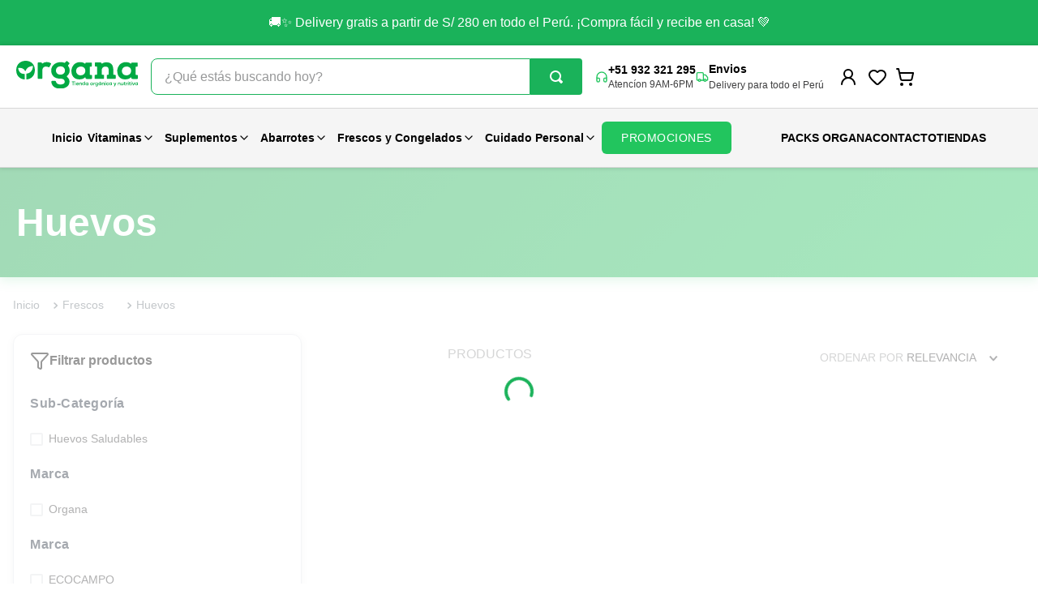

--- FILE ---
content_type: text/html; charset=utf-8
request_url: https://www.google.com/recaptcha/enterprise/anchor?ar=1&k=6LdV7CIpAAAAAPUrHXWlFArQ5hSiNQJk6Ja-vcYM&co=aHR0cHM6Ly93d3cub3JnYW5hLmNvbS5wZTo0NDM.&hl=es-419&v=PoyoqOPhxBO7pBk68S4YbpHZ&size=invisible&anchor-ms=20000&execute-ms=30000&cb=629ajhbbdi5g
body_size: 48819
content:
<!DOCTYPE HTML><html dir="ltr" lang="es-419"><head><meta http-equiv="Content-Type" content="text/html; charset=UTF-8">
<meta http-equiv="X-UA-Compatible" content="IE=edge">
<title>reCAPTCHA</title>
<style type="text/css">
/* cyrillic-ext */
@font-face {
  font-family: 'Roboto';
  font-style: normal;
  font-weight: 400;
  font-stretch: 100%;
  src: url(//fonts.gstatic.com/s/roboto/v48/KFO7CnqEu92Fr1ME7kSn66aGLdTylUAMa3GUBHMdazTgWw.woff2) format('woff2');
  unicode-range: U+0460-052F, U+1C80-1C8A, U+20B4, U+2DE0-2DFF, U+A640-A69F, U+FE2E-FE2F;
}
/* cyrillic */
@font-face {
  font-family: 'Roboto';
  font-style: normal;
  font-weight: 400;
  font-stretch: 100%;
  src: url(//fonts.gstatic.com/s/roboto/v48/KFO7CnqEu92Fr1ME7kSn66aGLdTylUAMa3iUBHMdazTgWw.woff2) format('woff2');
  unicode-range: U+0301, U+0400-045F, U+0490-0491, U+04B0-04B1, U+2116;
}
/* greek-ext */
@font-face {
  font-family: 'Roboto';
  font-style: normal;
  font-weight: 400;
  font-stretch: 100%;
  src: url(//fonts.gstatic.com/s/roboto/v48/KFO7CnqEu92Fr1ME7kSn66aGLdTylUAMa3CUBHMdazTgWw.woff2) format('woff2');
  unicode-range: U+1F00-1FFF;
}
/* greek */
@font-face {
  font-family: 'Roboto';
  font-style: normal;
  font-weight: 400;
  font-stretch: 100%;
  src: url(//fonts.gstatic.com/s/roboto/v48/KFO7CnqEu92Fr1ME7kSn66aGLdTylUAMa3-UBHMdazTgWw.woff2) format('woff2');
  unicode-range: U+0370-0377, U+037A-037F, U+0384-038A, U+038C, U+038E-03A1, U+03A3-03FF;
}
/* math */
@font-face {
  font-family: 'Roboto';
  font-style: normal;
  font-weight: 400;
  font-stretch: 100%;
  src: url(//fonts.gstatic.com/s/roboto/v48/KFO7CnqEu92Fr1ME7kSn66aGLdTylUAMawCUBHMdazTgWw.woff2) format('woff2');
  unicode-range: U+0302-0303, U+0305, U+0307-0308, U+0310, U+0312, U+0315, U+031A, U+0326-0327, U+032C, U+032F-0330, U+0332-0333, U+0338, U+033A, U+0346, U+034D, U+0391-03A1, U+03A3-03A9, U+03B1-03C9, U+03D1, U+03D5-03D6, U+03F0-03F1, U+03F4-03F5, U+2016-2017, U+2034-2038, U+203C, U+2040, U+2043, U+2047, U+2050, U+2057, U+205F, U+2070-2071, U+2074-208E, U+2090-209C, U+20D0-20DC, U+20E1, U+20E5-20EF, U+2100-2112, U+2114-2115, U+2117-2121, U+2123-214F, U+2190, U+2192, U+2194-21AE, U+21B0-21E5, U+21F1-21F2, U+21F4-2211, U+2213-2214, U+2216-22FF, U+2308-230B, U+2310, U+2319, U+231C-2321, U+2336-237A, U+237C, U+2395, U+239B-23B7, U+23D0, U+23DC-23E1, U+2474-2475, U+25AF, U+25B3, U+25B7, U+25BD, U+25C1, U+25CA, U+25CC, U+25FB, U+266D-266F, U+27C0-27FF, U+2900-2AFF, U+2B0E-2B11, U+2B30-2B4C, U+2BFE, U+3030, U+FF5B, U+FF5D, U+1D400-1D7FF, U+1EE00-1EEFF;
}
/* symbols */
@font-face {
  font-family: 'Roboto';
  font-style: normal;
  font-weight: 400;
  font-stretch: 100%;
  src: url(//fonts.gstatic.com/s/roboto/v48/KFO7CnqEu92Fr1ME7kSn66aGLdTylUAMaxKUBHMdazTgWw.woff2) format('woff2');
  unicode-range: U+0001-000C, U+000E-001F, U+007F-009F, U+20DD-20E0, U+20E2-20E4, U+2150-218F, U+2190, U+2192, U+2194-2199, U+21AF, U+21E6-21F0, U+21F3, U+2218-2219, U+2299, U+22C4-22C6, U+2300-243F, U+2440-244A, U+2460-24FF, U+25A0-27BF, U+2800-28FF, U+2921-2922, U+2981, U+29BF, U+29EB, U+2B00-2BFF, U+4DC0-4DFF, U+FFF9-FFFB, U+10140-1018E, U+10190-1019C, U+101A0, U+101D0-101FD, U+102E0-102FB, U+10E60-10E7E, U+1D2C0-1D2D3, U+1D2E0-1D37F, U+1F000-1F0FF, U+1F100-1F1AD, U+1F1E6-1F1FF, U+1F30D-1F30F, U+1F315, U+1F31C, U+1F31E, U+1F320-1F32C, U+1F336, U+1F378, U+1F37D, U+1F382, U+1F393-1F39F, U+1F3A7-1F3A8, U+1F3AC-1F3AF, U+1F3C2, U+1F3C4-1F3C6, U+1F3CA-1F3CE, U+1F3D4-1F3E0, U+1F3ED, U+1F3F1-1F3F3, U+1F3F5-1F3F7, U+1F408, U+1F415, U+1F41F, U+1F426, U+1F43F, U+1F441-1F442, U+1F444, U+1F446-1F449, U+1F44C-1F44E, U+1F453, U+1F46A, U+1F47D, U+1F4A3, U+1F4B0, U+1F4B3, U+1F4B9, U+1F4BB, U+1F4BF, U+1F4C8-1F4CB, U+1F4D6, U+1F4DA, U+1F4DF, U+1F4E3-1F4E6, U+1F4EA-1F4ED, U+1F4F7, U+1F4F9-1F4FB, U+1F4FD-1F4FE, U+1F503, U+1F507-1F50B, U+1F50D, U+1F512-1F513, U+1F53E-1F54A, U+1F54F-1F5FA, U+1F610, U+1F650-1F67F, U+1F687, U+1F68D, U+1F691, U+1F694, U+1F698, U+1F6AD, U+1F6B2, U+1F6B9-1F6BA, U+1F6BC, U+1F6C6-1F6CF, U+1F6D3-1F6D7, U+1F6E0-1F6EA, U+1F6F0-1F6F3, U+1F6F7-1F6FC, U+1F700-1F7FF, U+1F800-1F80B, U+1F810-1F847, U+1F850-1F859, U+1F860-1F887, U+1F890-1F8AD, U+1F8B0-1F8BB, U+1F8C0-1F8C1, U+1F900-1F90B, U+1F93B, U+1F946, U+1F984, U+1F996, U+1F9E9, U+1FA00-1FA6F, U+1FA70-1FA7C, U+1FA80-1FA89, U+1FA8F-1FAC6, U+1FACE-1FADC, U+1FADF-1FAE9, U+1FAF0-1FAF8, U+1FB00-1FBFF;
}
/* vietnamese */
@font-face {
  font-family: 'Roboto';
  font-style: normal;
  font-weight: 400;
  font-stretch: 100%;
  src: url(//fonts.gstatic.com/s/roboto/v48/KFO7CnqEu92Fr1ME7kSn66aGLdTylUAMa3OUBHMdazTgWw.woff2) format('woff2');
  unicode-range: U+0102-0103, U+0110-0111, U+0128-0129, U+0168-0169, U+01A0-01A1, U+01AF-01B0, U+0300-0301, U+0303-0304, U+0308-0309, U+0323, U+0329, U+1EA0-1EF9, U+20AB;
}
/* latin-ext */
@font-face {
  font-family: 'Roboto';
  font-style: normal;
  font-weight: 400;
  font-stretch: 100%;
  src: url(//fonts.gstatic.com/s/roboto/v48/KFO7CnqEu92Fr1ME7kSn66aGLdTylUAMa3KUBHMdazTgWw.woff2) format('woff2');
  unicode-range: U+0100-02BA, U+02BD-02C5, U+02C7-02CC, U+02CE-02D7, U+02DD-02FF, U+0304, U+0308, U+0329, U+1D00-1DBF, U+1E00-1E9F, U+1EF2-1EFF, U+2020, U+20A0-20AB, U+20AD-20C0, U+2113, U+2C60-2C7F, U+A720-A7FF;
}
/* latin */
@font-face {
  font-family: 'Roboto';
  font-style: normal;
  font-weight: 400;
  font-stretch: 100%;
  src: url(//fonts.gstatic.com/s/roboto/v48/KFO7CnqEu92Fr1ME7kSn66aGLdTylUAMa3yUBHMdazQ.woff2) format('woff2');
  unicode-range: U+0000-00FF, U+0131, U+0152-0153, U+02BB-02BC, U+02C6, U+02DA, U+02DC, U+0304, U+0308, U+0329, U+2000-206F, U+20AC, U+2122, U+2191, U+2193, U+2212, U+2215, U+FEFF, U+FFFD;
}
/* cyrillic-ext */
@font-face {
  font-family: 'Roboto';
  font-style: normal;
  font-weight: 500;
  font-stretch: 100%;
  src: url(//fonts.gstatic.com/s/roboto/v48/KFO7CnqEu92Fr1ME7kSn66aGLdTylUAMa3GUBHMdazTgWw.woff2) format('woff2');
  unicode-range: U+0460-052F, U+1C80-1C8A, U+20B4, U+2DE0-2DFF, U+A640-A69F, U+FE2E-FE2F;
}
/* cyrillic */
@font-face {
  font-family: 'Roboto';
  font-style: normal;
  font-weight: 500;
  font-stretch: 100%;
  src: url(//fonts.gstatic.com/s/roboto/v48/KFO7CnqEu92Fr1ME7kSn66aGLdTylUAMa3iUBHMdazTgWw.woff2) format('woff2');
  unicode-range: U+0301, U+0400-045F, U+0490-0491, U+04B0-04B1, U+2116;
}
/* greek-ext */
@font-face {
  font-family: 'Roboto';
  font-style: normal;
  font-weight: 500;
  font-stretch: 100%;
  src: url(//fonts.gstatic.com/s/roboto/v48/KFO7CnqEu92Fr1ME7kSn66aGLdTylUAMa3CUBHMdazTgWw.woff2) format('woff2');
  unicode-range: U+1F00-1FFF;
}
/* greek */
@font-face {
  font-family: 'Roboto';
  font-style: normal;
  font-weight: 500;
  font-stretch: 100%;
  src: url(//fonts.gstatic.com/s/roboto/v48/KFO7CnqEu92Fr1ME7kSn66aGLdTylUAMa3-UBHMdazTgWw.woff2) format('woff2');
  unicode-range: U+0370-0377, U+037A-037F, U+0384-038A, U+038C, U+038E-03A1, U+03A3-03FF;
}
/* math */
@font-face {
  font-family: 'Roboto';
  font-style: normal;
  font-weight: 500;
  font-stretch: 100%;
  src: url(//fonts.gstatic.com/s/roboto/v48/KFO7CnqEu92Fr1ME7kSn66aGLdTylUAMawCUBHMdazTgWw.woff2) format('woff2');
  unicode-range: U+0302-0303, U+0305, U+0307-0308, U+0310, U+0312, U+0315, U+031A, U+0326-0327, U+032C, U+032F-0330, U+0332-0333, U+0338, U+033A, U+0346, U+034D, U+0391-03A1, U+03A3-03A9, U+03B1-03C9, U+03D1, U+03D5-03D6, U+03F0-03F1, U+03F4-03F5, U+2016-2017, U+2034-2038, U+203C, U+2040, U+2043, U+2047, U+2050, U+2057, U+205F, U+2070-2071, U+2074-208E, U+2090-209C, U+20D0-20DC, U+20E1, U+20E5-20EF, U+2100-2112, U+2114-2115, U+2117-2121, U+2123-214F, U+2190, U+2192, U+2194-21AE, U+21B0-21E5, U+21F1-21F2, U+21F4-2211, U+2213-2214, U+2216-22FF, U+2308-230B, U+2310, U+2319, U+231C-2321, U+2336-237A, U+237C, U+2395, U+239B-23B7, U+23D0, U+23DC-23E1, U+2474-2475, U+25AF, U+25B3, U+25B7, U+25BD, U+25C1, U+25CA, U+25CC, U+25FB, U+266D-266F, U+27C0-27FF, U+2900-2AFF, U+2B0E-2B11, U+2B30-2B4C, U+2BFE, U+3030, U+FF5B, U+FF5D, U+1D400-1D7FF, U+1EE00-1EEFF;
}
/* symbols */
@font-face {
  font-family: 'Roboto';
  font-style: normal;
  font-weight: 500;
  font-stretch: 100%;
  src: url(//fonts.gstatic.com/s/roboto/v48/KFO7CnqEu92Fr1ME7kSn66aGLdTylUAMaxKUBHMdazTgWw.woff2) format('woff2');
  unicode-range: U+0001-000C, U+000E-001F, U+007F-009F, U+20DD-20E0, U+20E2-20E4, U+2150-218F, U+2190, U+2192, U+2194-2199, U+21AF, U+21E6-21F0, U+21F3, U+2218-2219, U+2299, U+22C4-22C6, U+2300-243F, U+2440-244A, U+2460-24FF, U+25A0-27BF, U+2800-28FF, U+2921-2922, U+2981, U+29BF, U+29EB, U+2B00-2BFF, U+4DC0-4DFF, U+FFF9-FFFB, U+10140-1018E, U+10190-1019C, U+101A0, U+101D0-101FD, U+102E0-102FB, U+10E60-10E7E, U+1D2C0-1D2D3, U+1D2E0-1D37F, U+1F000-1F0FF, U+1F100-1F1AD, U+1F1E6-1F1FF, U+1F30D-1F30F, U+1F315, U+1F31C, U+1F31E, U+1F320-1F32C, U+1F336, U+1F378, U+1F37D, U+1F382, U+1F393-1F39F, U+1F3A7-1F3A8, U+1F3AC-1F3AF, U+1F3C2, U+1F3C4-1F3C6, U+1F3CA-1F3CE, U+1F3D4-1F3E0, U+1F3ED, U+1F3F1-1F3F3, U+1F3F5-1F3F7, U+1F408, U+1F415, U+1F41F, U+1F426, U+1F43F, U+1F441-1F442, U+1F444, U+1F446-1F449, U+1F44C-1F44E, U+1F453, U+1F46A, U+1F47D, U+1F4A3, U+1F4B0, U+1F4B3, U+1F4B9, U+1F4BB, U+1F4BF, U+1F4C8-1F4CB, U+1F4D6, U+1F4DA, U+1F4DF, U+1F4E3-1F4E6, U+1F4EA-1F4ED, U+1F4F7, U+1F4F9-1F4FB, U+1F4FD-1F4FE, U+1F503, U+1F507-1F50B, U+1F50D, U+1F512-1F513, U+1F53E-1F54A, U+1F54F-1F5FA, U+1F610, U+1F650-1F67F, U+1F687, U+1F68D, U+1F691, U+1F694, U+1F698, U+1F6AD, U+1F6B2, U+1F6B9-1F6BA, U+1F6BC, U+1F6C6-1F6CF, U+1F6D3-1F6D7, U+1F6E0-1F6EA, U+1F6F0-1F6F3, U+1F6F7-1F6FC, U+1F700-1F7FF, U+1F800-1F80B, U+1F810-1F847, U+1F850-1F859, U+1F860-1F887, U+1F890-1F8AD, U+1F8B0-1F8BB, U+1F8C0-1F8C1, U+1F900-1F90B, U+1F93B, U+1F946, U+1F984, U+1F996, U+1F9E9, U+1FA00-1FA6F, U+1FA70-1FA7C, U+1FA80-1FA89, U+1FA8F-1FAC6, U+1FACE-1FADC, U+1FADF-1FAE9, U+1FAF0-1FAF8, U+1FB00-1FBFF;
}
/* vietnamese */
@font-face {
  font-family: 'Roboto';
  font-style: normal;
  font-weight: 500;
  font-stretch: 100%;
  src: url(//fonts.gstatic.com/s/roboto/v48/KFO7CnqEu92Fr1ME7kSn66aGLdTylUAMa3OUBHMdazTgWw.woff2) format('woff2');
  unicode-range: U+0102-0103, U+0110-0111, U+0128-0129, U+0168-0169, U+01A0-01A1, U+01AF-01B0, U+0300-0301, U+0303-0304, U+0308-0309, U+0323, U+0329, U+1EA0-1EF9, U+20AB;
}
/* latin-ext */
@font-face {
  font-family: 'Roboto';
  font-style: normal;
  font-weight: 500;
  font-stretch: 100%;
  src: url(//fonts.gstatic.com/s/roboto/v48/KFO7CnqEu92Fr1ME7kSn66aGLdTylUAMa3KUBHMdazTgWw.woff2) format('woff2');
  unicode-range: U+0100-02BA, U+02BD-02C5, U+02C7-02CC, U+02CE-02D7, U+02DD-02FF, U+0304, U+0308, U+0329, U+1D00-1DBF, U+1E00-1E9F, U+1EF2-1EFF, U+2020, U+20A0-20AB, U+20AD-20C0, U+2113, U+2C60-2C7F, U+A720-A7FF;
}
/* latin */
@font-face {
  font-family: 'Roboto';
  font-style: normal;
  font-weight: 500;
  font-stretch: 100%;
  src: url(//fonts.gstatic.com/s/roboto/v48/KFO7CnqEu92Fr1ME7kSn66aGLdTylUAMa3yUBHMdazQ.woff2) format('woff2');
  unicode-range: U+0000-00FF, U+0131, U+0152-0153, U+02BB-02BC, U+02C6, U+02DA, U+02DC, U+0304, U+0308, U+0329, U+2000-206F, U+20AC, U+2122, U+2191, U+2193, U+2212, U+2215, U+FEFF, U+FFFD;
}
/* cyrillic-ext */
@font-face {
  font-family: 'Roboto';
  font-style: normal;
  font-weight: 900;
  font-stretch: 100%;
  src: url(//fonts.gstatic.com/s/roboto/v48/KFO7CnqEu92Fr1ME7kSn66aGLdTylUAMa3GUBHMdazTgWw.woff2) format('woff2');
  unicode-range: U+0460-052F, U+1C80-1C8A, U+20B4, U+2DE0-2DFF, U+A640-A69F, U+FE2E-FE2F;
}
/* cyrillic */
@font-face {
  font-family: 'Roboto';
  font-style: normal;
  font-weight: 900;
  font-stretch: 100%;
  src: url(//fonts.gstatic.com/s/roboto/v48/KFO7CnqEu92Fr1ME7kSn66aGLdTylUAMa3iUBHMdazTgWw.woff2) format('woff2');
  unicode-range: U+0301, U+0400-045F, U+0490-0491, U+04B0-04B1, U+2116;
}
/* greek-ext */
@font-face {
  font-family: 'Roboto';
  font-style: normal;
  font-weight: 900;
  font-stretch: 100%;
  src: url(//fonts.gstatic.com/s/roboto/v48/KFO7CnqEu92Fr1ME7kSn66aGLdTylUAMa3CUBHMdazTgWw.woff2) format('woff2');
  unicode-range: U+1F00-1FFF;
}
/* greek */
@font-face {
  font-family: 'Roboto';
  font-style: normal;
  font-weight: 900;
  font-stretch: 100%;
  src: url(//fonts.gstatic.com/s/roboto/v48/KFO7CnqEu92Fr1ME7kSn66aGLdTylUAMa3-UBHMdazTgWw.woff2) format('woff2');
  unicode-range: U+0370-0377, U+037A-037F, U+0384-038A, U+038C, U+038E-03A1, U+03A3-03FF;
}
/* math */
@font-face {
  font-family: 'Roboto';
  font-style: normal;
  font-weight: 900;
  font-stretch: 100%;
  src: url(//fonts.gstatic.com/s/roboto/v48/KFO7CnqEu92Fr1ME7kSn66aGLdTylUAMawCUBHMdazTgWw.woff2) format('woff2');
  unicode-range: U+0302-0303, U+0305, U+0307-0308, U+0310, U+0312, U+0315, U+031A, U+0326-0327, U+032C, U+032F-0330, U+0332-0333, U+0338, U+033A, U+0346, U+034D, U+0391-03A1, U+03A3-03A9, U+03B1-03C9, U+03D1, U+03D5-03D6, U+03F0-03F1, U+03F4-03F5, U+2016-2017, U+2034-2038, U+203C, U+2040, U+2043, U+2047, U+2050, U+2057, U+205F, U+2070-2071, U+2074-208E, U+2090-209C, U+20D0-20DC, U+20E1, U+20E5-20EF, U+2100-2112, U+2114-2115, U+2117-2121, U+2123-214F, U+2190, U+2192, U+2194-21AE, U+21B0-21E5, U+21F1-21F2, U+21F4-2211, U+2213-2214, U+2216-22FF, U+2308-230B, U+2310, U+2319, U+231C-2321, U+2336-237A, U+237C, U+2395, U+239B-23B7, U+23D0, U+23DC-23E1, U+2474-2475, U+25AF, U+25B3, U+25B7, U+25BD, U+25C1, U+25CA, U+25CC, U+25FB, U+266D-266F, U+27C0-27FF, U+2900-2AFF, U+2B0E-2B11, U+2B30-2B4C, U+2BFE, U+3030, U+FF5B, U+FF5D, U+1D400-1D7FF, U+1EE00-1EEFF;
}
/* symbols */
@font-face {
  font-family: 'Roboto';
  font-style: normal;
  font-weight: 900;
  font-stretch: 100%;
  src: url(//fonts.gstatic.com/s/roboto/v48/KFO7CnqEu92Fr1ME7kSn66aGLdTylUAMaxKUBHMdazTgWw.woff2) format('woff2');
  unicode-range: U+0001-000C, U+000E-001F, U+007F-009F, U+20DD-20E0, U+20E2-20E4, U+2150-218F, U+2190, U+2192, U+2194-2199, U+21AF, U+21E6-21F0, U+21F3, U+2218-2219, U+2299, U+22C4-22C6, U+2300-243F, U+2440-244A, U+2460-24FF, U+25A0-27BF, U+2800-28FF, U+2921-2922, U+2981, U+29BF, U+29EB, U+2B00-2BFF, U+4DC0-4DFF, U+FFF9-FFFB, U+10140-1018E, U+10190-1019C, U+101A0, U+101D0-101FD, U+102E0-102FB, U+10E60-10E7E, U+1D2C0-1D2D3, U+1D2E0-1D37F, U+1F000-1F0FF, U+1F100-1F1AD, U+1F1E6-1F1FF, U+1F30D-1F30F, U+1F315, U+1F31C, U+1F31E, U+1F320-1F32C, U+1F336, U+1F378, U+1F37D, U+1F382, U+1F393-1F39F, U+1F3A7-1F3A8, U+1F3AC-1F3AF, U+1F3C2, U+1F3C4-1F3C6, U+1F3CA-1F3CE, U+1F3D4-1F3E0, U+1F3ED, U+1F3F1-1F3F3, U+1F3F5-1F3F7, U+1F408, U+1F415, U+1F41F, U+1F426, U+1F43F, U+1F441-1F442, U+1F444, U+1F446-1F449, U+1F44C-1F44E, U+1F453, U+1F46A, U+1F47D, U+1F4A3, U+1F4B0, U+1F4B3, U+1F4B9, U+1F4BB, U+1F4BF, U+1F4C8-1F4CB, U+1F4D6, U+1F4DA, U+1F4DF, U+1F4E3-1F4E6, U+1F4EA-1F4ED, U+1F4F7, U+1F4F9-1F4FB, U+1F4FD-1F4FE, U+1F503, U+1F507-1F50B, U+1F50D, U+1F512-1F513, U+1F53E-1F54A, U+1F54F-1F5FA, U+1F610, U+1F650-1F67F, U+1F687, U+1F68D, U+1F691, U+1F694, U+1F698, U+1F6AD, U+1F6B2, U+1F6B9-1F6BA, U+1F6BC, U+1F6C6-1F6CF, U+1F6D3-1F6D7, U+1F6E0-1F6EA, U+1F6F0-1F6F3, U+1F6F7-1F6FC, U+1F700-1F7FF, U+1F800-1F80B, U+1F810-1F847, U+1F850-1F859, U+1F860-1F887, U+1F890-1F8AD, U+1F8B0-1F8BB, U+1F8C0-1F8C1, U+1F900-1F90B, U+1F93B, U+1F946, U+1F984, U+1F996, U+1F9E9, U+1FA00-1FA6F, U+1FA70-1FA7C, U+1FA80-1FA89, U+1FA8F-1FAC6, U+1FACE-1FADC, U+1FADF-1FAE9, U+1FAF0-1FAF8, U+1FB00-1FBFF;
}
/* vietnamese */
@font-face {
  font-family: 'Roboto';
  font-style: normal;
  font-weight: 900;
  font-stretch: 100%;
  src: url(//fonts.gstatic.com/s/roboto/v48/KFO7CnqEu92Fr1ME7kSn66aGLdTylUAMa3OUBHMdazTgWw.woff2) format('woff2');
  unicode-range: U+0102-0103, U+0110-0111, U+0128-0129, U+0168-0169, U+01A0-01A1, U+01AF-01B0, U+0300-0301, U+0303-0304, U+0308-0309, U+0323, U+0329, U+1EA0-1EF9, U+20AB;
}
/* latin-ext */
@font-face {
  font-family: 'Roboto';
  font-style: normal;
  font-weight: 900;
  font-stretch: 100%;
  src: url(//fonts.gstatic.com/s/roboto/v48/KFO7CnqEu92Fr1ME7kSn66aGLdTylUAMa3KUBHMdazTgWw.woff2) format('woff2');
  unicode-range: U+0100-02BA, U+02BD-02C5, U+02C7-02CC, U+02CE-02D7, U+02DD-02FF, U+0304, U+0308, U+0329, U+1D00-1DBF, U+1E00-1E9F, U+1EF2-1EFF, U+2020, U+20A0-20AB, U+20AD-20C0, U+2113, U+2C60-2C7F, U+A720-A7FF;
}
/* latin */
@font-face {
  font-family: 'Roboto';
  font-style: normal;
  font-weight: 900;
  font-stretch: 100%;
  src: url(//fonts.gstatic.com/s/roboto/v48/KFO7CnqEu92Fr1ME7kSn66aGLdTylUAMa3yUBHMdazQ.woff2) format('woff2');
  unicode-range: U+0000-00FF, U+0131, U+0152-0153, U+02BB-02BC, U+02C6, U+02DA, U+02DC, U+0304, U+0308, U+0329, U+2000-206F, U+20AC, U+2122, U+2191, U+2193, U+2212, U+2215, U+FEFF, U+FFFD;
}

</style>
<link rel="stylesheet" type="text/css" href="https://www.gstatic.com/recaptcha/releases/PoyoqOPhxBO7pBk68S4YbpHZ/styles__ltr.css">
<script nonce="VN8nNk24RKDt8k0_IP_2Bg" type="text/javascript">window['__recaptcha_api'] = 'https://www.google.com/recaptcha/enterprise/';</script>
<script type="text/javascript" src="https://www.gstatic.com/recaptcha/releases/PoyoqOPhxBO7pBk68S4YbpHZ/recaptcha__es_419.js" nonce="VN8nNk24RKDt8k0_IP_2Bg">
      
    </script></head>
<body><div id="rc-anchor-alert" class="rc-anchor-alert"></div>
<input type="hidden" id="recaptcha-token" value="[base64]">
<script type="text/javascript" nonce="VN8nNk24RKDt8k0_IP_2Bg">
      recaptcha.anchor.Main.init("[\x22ainput\x22,[\x22bgdata\x22,\x22\x22,\[base64]/[base64]/[base64]/bmV3IHJbeF0oY1swXSk6RT09Mj9uZXcgclt4XShjWzBdLGNbMV0pOkU9PTM/bmV3IHJbeF0oY1swXSxjWzFdLGNbMl0pOkU9PTQ/[base64]/[base64]/[base64]/[base64]/[base64]/[base64]/[base64]/[base64]\x22,\[base64]\x22,\[base64]/[base64]/wqrCpsOBw6nDuMO3w5hiw4nDgcKSwoJSw5/Dh8O9wp7CtcOlcgg3w7/CnsOhw4XDpTIPNDp+w4/DjcOsMG/DpEXDhMOoRVnCmcODbMKkwo/Dp8Ofw6TCnMKJwo1Nw7c9wqdWw7jDpl3CqETDsnrDjsK9w4PDhxNBwrZNScKXOsKcJsO0woPCl8Kqd8KgwqFFD250F8K9L8OCw5UFwqZPTMKrwqALQytCw55NYsK0wrkNw5vDtU9pYgPDtcOewr/Co8OyNDDCmsOmwrIPwqErw51kJ8O2UHlCKsOge8KwC8OiBwrCvlgVw5PDkWEPw5BjwpY+w6DCtEEcLcO3wr3DpEg0w6zCuFzCncKDPG3Dl8ObN1hxRHMRDMKywoPDtXPCncOow43DsnTDh8OyRBXDiRBCwq9xw65lwr7CusKMwog0MMKVSSrCti/CqivCsgDDiWYPw5/DmcKxKjIew5MHfMO9wr06Y8O5TWZnQMOIB8OFSMOBwrTCnGzCoUYuB8O8OwjCqsKkwqLDv2VXwrR9HsOaPcOfw7HDujRsw4HDqlpGw6DCjMK8wrDDrcOdwonCnVzDghJHw5/CrTXCo8KAAlYBw5nDjMKFPnbClcK9w4UWN37DvnTCm8KVwrLCmzMbwrPCujrCtMOxw54Fwp4Hw7/DrxMeFsKew7bDj2gbBcOfZcKJHQ7DisKSSCzCgcKSw4crwokrPQHCisOHwpc/R8OEwpo/a8OrYcOwPMOlGTZSw54bwoFKw7jDiXvDuTfClsOfwpvCisK/KsKHw5HCggnDmcO3ZcOHXHc1CywqKsKBwo3CiAIZw7HCuFfCsAfCvC9vwrfDpcKMw7dgFHU9w4DCq0/[base64]/[base64]/[base64]/DkWsnw4jDhMKkw6nDpsK3w4LCgxYsw4E/QsKYAlfCkxPDjHEvwoUBDX0xKsK8wrtYKG0yWSLCoDvCisKOKcK8R0TClBIYw71uw6jClWddw7w7QyHCqcKzwoFSw73CmMOKbX4dwqDDkcKow5t2E8OSw5F1w5/DoMO/wpYow7ZFw7TCvMO9SyPDnRjCmsOAb2tBwrdxBFLCo8KMfMKvw6Frw7Vow4XDqcKxw75mworCgcOtw4fCgWl4ZTbCr8K/wp3DkWdRw7NMwr/[base64]/dcK8FTYVOcKSRcOSw7PDu3ckN8OLb8OGwp3CmgPCosOBfcOUBzLClMKgfsKiw4MYdAozR8K9YMO1w5bCt8KRwrNFMsKJZMOfw7hnw4vDq8K8Q2jDoRMcwohPBVByw6PDmg7Cj8OWbX53wpAcPlLDn8K0wojDlcOzwqbCs8Kkwq/DvwZLwqHCkVHChsKvw402agzDgsOiwrbCpsKpwppkwpHDgz4DfE3Doh3ChWoAZyPDkTQDw5DCoypORsOWEn1IYMKGwofDkcOww7/Dulw9Y8KBD8KRMcO/woA2DcKRXcK/wobDhWzCkcO+wrJdwrHCpTcxMlrCsMKMwp5EAToSw7Akwq4uE8KOwofDgiApwqErKCfDnMKYw553w5jDtMKHS8KHbwgfc3ghfcKJwpjChcKaHAVIw7JCw5jDhMOpwowmw4zDqn45w6nCi2bCs2nCl8O/wpQkwo/DisOYwpcWwpjDosOtw7zCg8KoXsOGLkLDnUIwwqbCn8Ktw5I/wrrDo8K4w6c3MWPDhMO6w7hUwpp2w5HDrwZBw6kywqjDu3hcwplcP3/[base64]/Dp8KaAnXCncORPsKVwp1GwqnDmsOON0PDnn86w6jDlFYhUcKhD2VWw5HDkcOUw7DDisKkIG7CoHkHBcOpKcKSRsOFw4FuIG7DtsKJw53CvMOEw5/CsMOSw7JaFcO/wobDg8OsJTvClcK2J8O0w6d6woXDoMKTwqt9E8KrQsKkwpk4wrXCo8O7XXnDpMOjw6fDo3IKwrk0acKPwpBgdl7DmcK8OEUZw4vCg0B/wrTDpXTChBTDhkDCkSdvwoTDk8KCwpLCvMKGwqUoc8OxZcOSEMKcFE3CncK2KD1CwrvDm2Fow7odOgczAVAGw5LCpMOEwqTDmMKMwq5yw7UTYDMfwqVhMT3CusOEw7TDocOPw6bDrinDi0UOw7nCmsOIIcOmIxbDh3jDrGPCh8KZaS4OTGvCrn/DssKrw4dOYg0rw77DiyQLMAPClX3DvSANUiTCpsO9SsOPYgxRwpRFGcKtw4MYe1ASf8OFw7rCpcK/[base64]/[base64]/[base64]/w48jw6/DvcOSwq5wSTbDvC/DnUYww7EtWjjCtVLCjMOmw5d6CAU0wpbCo8O0w7TDscK2TXpCw79Wwpl1WWJPPsKBfiDDn8OTw5bCqMKEwpHDrMOawqvCtS3ClsKyFTXDvB8ZAWtAwqDDisOqE8KHA8KMJG/DscOQw5IBX8KDL2RsCcK9TsKlEhrCrEbDu8Opw5HDqMOYVcOrwqDDs8KFw7PDmWkOw70Gw5sbPHZpZwRDwojDlH/[base64]/DgcKdw5XDt8OhM2FPUkx/worDjw55VMOaOsO8CsKkwpk5worDiA5ZwqUgwq1dwpZuTU4Fw5IJTVQOG8K/IcO2FFMBw5nDkMONw7bDrTARS8OARmTCn8ObE8K6Z1PCocKEwqUROcOzYMKuw7t3VMOQc8Kqw5k+w4gYwoHDksO/[base64]/Dhn/[base64]/w4ETw4/Dj8KQeQvDoTLCvjPCj8ORX8OyQ8KeOsO7acODGMKhOh17ZwHChcKrT8Oewqg/Px0vIMOowqhYBsOoNcODCcKlworCl8OswpkfdMKWNCXCrh/DmU7CrGjCg0pAwpcPRnNcXcKlwqDDsmbDljABw5LCq0DDm8O/dMKGwrROwoHDusKGwrMQwqTCscKnw5JFw7RRwq3Di8Kaw6PCoyfCnTrCj8O7fxjCnMKFTsOAwr/CoBLDocKqw4hfW8O/w6hTK8OhbcKDwqIGKcKDw4/DtcKtQRzCmyzDpnYNw7Y9f1o9LTzCqSDCn8OyLnkSwpESwolWw5DDpMK0w6QfBsKDw6xBwrkZw6jCiRHDvVHCocK2w7jDuXzCgcODwrPCti3Ch8Orf8K5LRnCvjrClnrDocONLHh0wpXDqsKrw5FCUi52wo7Dt0rChMKLYjbClMKcw7LCnsK0wqjCgcK5wpclwqPDpm/CgDvCr3jDncK6Oj7DicK8PMOcZcOSMlFPw7LCkmPDniErwpnCksKlwoIKIMO/Awx6X8Krw4MMwqrCuMOqHcKNXBpQwonDjkjDvXo3IDnDvcOKwrpnw5lOwp/[base64]/[base64]/DvcKiPFrDvMKJezTCvwA/[base64]/DqG5Ow77CmcOvZDAAwrYuNMKTYcOGbTDCmMKBw74dF1vDqcOmKMKGw78Wwr3DujvCkDPDmB1Rw5UAwoTDh8KvwrccEyrDpcO4wqXDqE1Vw4/DjcKqKcKsw7DDnxTDi8OGwpDCnMK7wr/CkMOowrXDlnfDq8Oww6ROWzxBwrDCosO7w6zCkyk4Py/ChyRdX8KVKcOhw7LDrMKHw7BdwqFoUMORaSbDiS7Dtn3DmMKoYcOpw5dZHMOfQ8OuwpLCucOFCMOsSMO1w6/CpWdrBcKoZm/[base64]/LsKXVAXDgjcrBUDCkRfDtcOMw43Cu8OUwrjDiBHCgUE0ecO+wqrCq8ObfsKEw5FHwqDDhsKZwoJ5wpkaw6p5NsORwpNFUsO/woMSw6NETsKFw5lvw63DuFVBwoPDm8K1VVHCtR1wA0HCrcOUSMKOwprDrMOkw5IJHWzCp8OOw6fCiMO/YsK6BwfCvUkTwrx3w7jCpMKBw5vCi8KIXsKiw4VywrB7wqnCrsOGRXVuQVUBwodrwogvwoTCi8Khw5XDpC7DrjPDrcK6LyPCisKTWcOpccKCBMKaez7DocOiw5U7wpTCq0RFOj/CsMKmw7svU8KyKmnDlAfDjXsiw4JJdhAQwocScMKVA1nCnlDChsOmw5Yuwrkgw4fDuFLCqsKMwpNZwoRqwql1wos8bg7CvMKPw58OI8KcHMOkw5xodjtaDBw7LcKKw5MCw6XDqEcywo/DgV45JsK9J8KmLsKBZMKAw5FSGcOMw4MewoPDkidEwqgrGMK2wo09ERJywpkRK0PDsW5mwr5+FsOUw7HDtsKfHHZowpZTExjCjRXDscKSw58Kwr17w6TDil/[base64]/CosKTwq87woLDl8KiJcKCwqXCvlbCsQxOK8O+D0bDoFnCpR0rXHvDp8KhwokGwplndsOqEgjCncO9wpzDhcOIWhvDsMKIwrUBwpt2NgBzFcOJJBd/wpHDvsOaUihrZH5iXsKMWsKoQwfClEFsUMKgIMK4Z18+wr/DjMObMsKHw6UeVh3DlSN8PE/[base64]/CgcOIw5Ftwo/Dl8OAwqHDnCQGwpUsw4XDrQDCtl/[base64]/CjlXDvVLCnzVJwpnDkHrCgMKLHX4JW8Oew5zDlg5IFzrDlcOPPMKawoHDmQrDmMOFD8OBDUxHVMKdccOffjUcXcORIMK6wo/CmsKfwpPDmVd1w7hfwrjCksO+F8KMEcKmScOGPsOge8Oow6vDvXnCpFXDhkh8H8Kww4rCscOCwoTDnMOjT8OHw4PCoFQTEGnDhS/DiEBPG8KVwoXCqjbDlFAKOsOTwrpZw6RgfTfCjlhqVcKOwoDDmMO4w6NEKMK6Q8KFwq8nw5gDw7LDvMKAwoIdRBbCv8Kkwp0Bwp0EM8Oqe8K5wo7DuQE+dcOGLMKEw4nDrMOpYhpow6jDowzDoCXCjFBBPVQJPRjDgsOHAyElwrDCg2vCr13CsMKwwqTDlsKpcz/CsCrCmjxpFnTCv3zDgBnCp8OINhDDu8Kxw7/Du3hFw5Rfw7TCvwfCmsKIOcK5w73DlMOfwo7CmSNaw6LDmyNxw7vCpsOGwqnDhE1zw6PCqnHCp8KVAMKqwofCtRExwrxdWn7ChMK4wowpwpVEW0BSw6DCj0VSwphYwo3DsiwLZhF/[base64]/Dv8KWEDNHwpPDnxjChnTDlkDDnFbDh0/Cs8O5wosHd8OWDnxgDcK1fMKlNg9dIiTCjSbDqMOKwofCoS1VwpItSHgdw4MXwrFPwpHChH7CnAltw5kMaWvCgcOTw6nDhMOmKn5HfMKzPmcqwqFGWsKORcOVWsK/wr5VwprDiMKrw7l2w41SdMKjw6bCu1/Drjpqw5XCvsOjf8KVw7ZgS33DlQXCr8K/EcOvYsKbawDCsBFjOcKbw4/CgsKywo5jw7rCmMKoBMOXYWo8GsO9NyZEGU3Cj8K4wocywpjCsl/DrsOZRsO3w68idMOow7jCisKdGyLCiX3DsMKMZcOAwpLCiQvCpXERKsOXAcKtwrXDk2XDlMK1wo/CjcKxwqUtFRjDhsOFHV96Z8K7w6wqw7YjwqnCv31uwoEJwp7CijExS18eBn7CmsOfYMK6YiJXw79yTMO6woglRcKlwrM2w6LDryAZZ8KqNWlQGsOidHbCqSzCgsOHSgLDjF4Gwq9STBAHw43DhinCnUhYP0QEw7/DvR5qwpQhwqRVw7Y7I8Kdw4XDgWTDtMKUw73DiMOnw5BVIMOaw6orw78qwooAc8OBA8Kow4DDgcK/w5/Dn2HCrMOcw7jDp8Kaw4NCY3Q9wrDCmw7DqcKyfHZWSMO3ay9lw6PDm8Oqw7fCjzF4wo4Qw6RCwqDCvMK+KkYDw6bDq8OLBMO/w415ezbCs8K3SR9Gw4ohS8KTw6TCmB7CthrCs8O+M3XCs8Oxw5XDssOTeEzCrsKTw4ckQx/CnMKUwrwNw4bCpFQgEybDoHHCjcO3X1nCgsKIEAJJY8OaBcK/CcO5w5cuw57CkRBdBsOQQMOQDcKwQsOFBGnDt0PCrEnCgsOTDsOzZMKuw6o/KcKpbcOMw6t8wqQ8WGcdb8KYcRLChcOjwrzDrMKXwr3CosORA8OfZ8O2K8KSP8KIwrYHwpfClAnDrUJVQyjCpcKiORzDvhY+BWrDpkMtwrM+MsO/TmLCqwZewp8Qw7HDpjXDkcK8w71Ww5Ryw7wbRGnDk8OYwpAaBhlwwrbClxrCncKwBsOHd8OQwozCri8nKlZjLQTCpVPDnSrDhhHDvF4dYggZRMKBGSDCplvDlE/CpcK6w7HDksOTEsO1wrA6NMOlJsO7wpbDmX3ClS0cJMK4wrdDG1ZrQEYmIMOLTEzDjMOPw78bw6BZwpxrYivDiQvCjsO6w47CmQYQw4PCulJiw4/DvxzDigIKKSXDjsKiw4fCn8KDwqpVw5/Dli/CicOIw6DCkm/Cm0bCmcOrSDF+GcOLwpxmwqXDhHB5w51JwqxZMsODwrQpZAjCvsK/[base64]/wohZeCTCpHzCvMKXQR8UwosGX8OfcBHCtMKrfTccwpXCm8KkfVQrbsKdwqR6Dz9yXsK2SEDCh27CjyxSQRvDhQkdwp97wqkHdwcSBETDqcO7wqpOTcK/DSxyB8KVUVlHwqErwpnDr2taXFHDjx/DscKYPMKowprCrXtoRMOJwoxLa8K6ACfDu3ESITZWJFjCjMOCw5vDucOawo/Dp8OHXcKjXUw5w4bCtkNwwrwGasKEfFjCo8K1wqfChcOSw4jDl8OBN8KJL8OLw4PChwPCscKfw6l8SVMqwqrCmcOEbsO1O8KXEsKTwqw/HmJGXB1kURnDmVDDpETCl8KGwrDCjzfDqsOXQcK7dsOyKy0gwrUIQWwEwpJPwrTCg8OnwqtgSF/DocOgwpXCl3XDlMOqwqBtPMO+wplmO8OpTwTCjSduwqx9b2LDtj/CmRjCqcOwMMKAA3/[base64]/CtGnCvMOTwr15CDISwpXCosOFw4Q0w5rCr8OCwo8pYcOGWCTDjwoBDF3DiGzCosOiwqMWwosPDAFQwrPCszJkX2d7Y8OEw4bDijPDjcOOG8OYDBhsJ1/ChUjCpsOvw5vCmnfCqcKZGsOqw5sXw6TDk8Oaw7d2LcOVI8Oiw5LCgiNPDTnDgH3Ck1/DrsOMS8OfH3QFw6RbfXXCr8KlbMODw60Sw7oEw7c9w6HDjMK3w4nCo34zHyzDhcO+wrfCtMOXwpvCsXN7wr5VwoLDgULDmMO3R8KTwqXDgsKofsOmckMTAsKqwpTDnAPClcOLYMK1wopKwokIwpTDgMONw5LDh13CtsK7LsKqwp/[base64]/CvMOlw5JVw7AAZ8O9w4hPw6J0wqjDmcKxwooCE34uw4HDssKkf8KechbCmipEwqfCsMKpw6AEUD10w5vDg8Orcg9HworDlMK6GcOQw4fDi3NYZkTCmcOXLcOvw77DgA3Dl8Ogw6PDj8KTGwcgMsK5wrQpwp7DhMKJwq/CvGvDocKrwrETRcOQwqtaQMKZwpF/dcKhG8Kaw6FeKcK9G8OwwpPDj1UVw7FMwq1zwrElNMONw5Bvw44qw7QDwpfCiMOOw6d6EG3DicKzw7cRVMKGw7oewrk/wq3Dq0bCq2orw5PCk8Oqw7c+w5gcKcKHXMKew6vCkyLCt1jCk1fDt8KsUsOTO8KZJcKCMcOGwpd7w7jCo8KMw47CiMOaw7nDnsOgTzgBwrxgNcOaACjDvsKQTkjDp0ANUMK0UcOMKcK+w6Vfwp8Sw4htwqdtJF9dViXCiSAjwpnCu8O5ejbDtF/DlcO4wro5wpDCg3HCrMObPcK7YUBWP8KSTcO0AmLDvHTDtQtoacKvwqbDnsK/[base64]/Dpm/Cr8KPcg/Dl8O+d3zDgMOJFgXCnRvDhTEoKcKiw7Eiw7PDoCjCqsKTwozDtMKDd8Ohwqlpw4XDhMONwplUw5bCjMKyT8OswpEMVcOAbwVcw5PCi8Khwr0PNHzDuGLCny0GVgpuw63Ct8OEwq/CvMKoVcKlw5fDthM7EMKIw619w4bCpsKbPinCjMKiw5zCpw8qw4fCik1ywqsdDcKhw6E/KsOPS8KJCsOOCsOyw63DswDCm8OvWk46HFLCrcOZSMOLTVk3bD4Qw651wrNjXsKZw4MgRxN+M8OwTsOJw5XDggXCi8O0wpHCg1jDoBXCvMOMJ8O4woJlYsKsZ8KtUTDDg8Oswo7DhXoGw77DlsKEB2LDtsK5wpTClzTDncKkfk4yw41lC8Ocwo42w7/[base64]/CksO7dcKQw6zDoGrDrizCisOEwqs4woXDiX/CmcKMUcOvL2XDhcOGDcKWAsOMw7omw5ZCw7IqYEnDpWLCgTTDkMOcU1hNKmPCqU0EwpU9fCLCjMKibi43G8KXw45Hw5vCmxzDtsKqw41Xw6DDkcK3wrJJFcO/wqZuw7PCvcOSKEvCnRjDu8OCwpZCfifChMOTOyHDv8OHfcOeQB1RK8K4wqbCqMOsFUPDhcKFwox1HxjCscOnc3bDr8KRXy7Dh8K1wrZ2wrfDjETDsSl/wqhmJMOxwqxYw6ldLcOjTVMOanEDUcOBF10eb8O2w4QOUmLDm0DCuilbbisAw4XCusKjUMKfwqE9B8OlwoxwbhHCm1PCpXlRwrUxw4nCtwfCoMKWw63DgBnCg0vCsxYILMO2ecKOwoglfFvDlcKGCcKow4fCuBAow6nDqsK5bCp/wrkqV8Kww7pcw57DpwTDnHbDmVLCmi8Xw6RrfD3CqGzDmsKUw4NFdzXDmsKtaxlcwrnDo8OVw63CtDsSXcOfwrUMw50ZDMKTd8OkR8Kqw4M+NcODJcKaTcO8wrPCp8KRWw0xdTpWGgVgwr9DwrPDmsOxNMOxYzDDrMOLSUc4ZcO/BcOzw57CtMKSVR58w7nCtw7Dg03Cn8OYwpvDuzl2w6w/[base64]/Dj8Kka8KKAlTCrMOrTXVawp0jd8KSc8K9wpI2woQYNsOcw6ptwrYXwpzDs8OHCzYBBsOTYwrCoHHCn8OmwopAwqUQwrwxw7bDmMONw5zCmFbCtBLDl8OGRsKTAi0kFEDCnxDChMKdLUcNemt6fG/CgTsqY30Lw4fCi8OaC8K4PyY7w4nDhXzDkirCpsOjw6XCjhoLYsO1w7EnU8KUTS/[base64]/wpfDhMOiFiIgASbDnsO1w4VVZcOtw6vChUsOw6nDuRjCgMKjI8Kjw5lJImY0MS5jwpJFWhTDtcKnNMOvasKkS8Kkwq7Dq8OHa0p9TwTCrMOuaGrCiF3Dqg4Uw5p5HMOPwrFaw5/Ck3ZAw6LDu8Kiwopbe8K2woXCn03DnsKYw6dCJAkXw67Dj8K/w6DCryQ3Cn8ULTDCi8Kmwo3Du8O6wpVKwqEJw5TCssKaw6BsYRrCqUjDu2BxUlTDvcKFN8KfFRJ0w7/DhG1mcCjCnsKQwpoDJcOZYxFZE2pOwq5AwpDCq8OWw4XDgTItw5bCgMOiw4XCujIGWAVJwq/[base64]/Cpj/CrMKUw454D8OHYMOQZF/CjjXCmMK9PE/Dl8KfJsKXHGPDj8OXOioUw5LDlMOPHcOdP3LCmS/DkMK8wo/DmVgKdkM8w7Mow74ww47Cm3zDpMKcwpPDnBkAL0YLwoxfDVRldijDg8OOCMKqZBYyGGXDrsKvCQHCosKgd1/DhMOnJ8Otwq0Ywr8ADSzCocKPwqXCvcOOw6LDu8OZw6zCnsOtwp7ClMOVUcOxbQnCk3/Cs8OXYcOIw6sNSwdgEw3DkBEyekHDlzQ8w4E2eEp/KMKEwrnDjsOkwrLCg0LCuX3CpFl2RMKPUsKqwp8WEjjCihdxw45ow4bCgj9twqnCqDTDlzgnYjLDiQnDjSdew7YlY8KuDcKIfmfDvsOkw4LClsKgwqrCksOZPcOlPsKGw51gwpDDoMOCwoIBwrbDt8KXFX3DsRcuw5LDrA/[base64]/fcO9wpchf8K5wpfDkDdJbQk0AyYNR8Kjw6vDrsKaf8Kzw5EXw5rCozrCqnl4w7nCu1fCocKzwocbwqTDtEzCsU1vwrwDw6TDrSw2wpQ+w47CqlbCsglSLGJ6cAx3wpTCs8KIc8O2cGFSbsKmwr/CvMOww4HCiMKGwrQPKwXDjx8BwoMTfcOBw4LDh2rCh8Okw6EKw5XDksKZdBzCqMO1w5LDqWE9N2rCiMO5w6Z5B2t/acOTw4TCocONDV80wonCrsKjw4zCqsKzwpgfDMO2asOewpkTw5rDikldbCJFNcOrQn/Cm8OzVnt8w7DCgsKfwo1jejDChB7CrcODf8O4SQ/Cqy1jw6dzNFnDgsKJWMK5HFFeS8KTD3Zqwqwzw7nCk8ObUE7DuURfw6nDjsOuwqIZwpnCrsOYwqvDnx7DpT9rwpbCu8OiwpIhWkVPw7gzw51iwqzDpW5xeQLCjgLDjmt4KgNsGcOkZzo8wpl5LCJhRnnCjHAkwovDo8KEw4AxPD/Dkk8Ewp4aw4bCkz1Dd8KlRj1VwrR8FMOVw5wJw6/[base64]/wqfDkHbDpsOqfX80bVI/[base64]/CqsOfWGDCjcKnw7LDpy7DhMOLw7nClsO2QcKPw7/DmSE5K8OMw41+GTkBwq/DrQDDlDIsC0bDkjfCv3FfMsOdVx88wrYww7VWwrfCvBjDkyzCrMODYkYQacOpQjrDhi4+OkBqwpnDnsOiNhF/[base64]/CmAFnLkHCqWfCpsKNPDPDklsjw63Ck8OUw6LDjmpgw7t5DUzDnQppw4/DkcOjWcO0Jw0oGwPCnAjCt8OfwonDpMOFwqrDgsO7wqN+wrbCvMO1ejQmwoofwrPCnC/DkMOqw7khXcOBw4JrAMKOw6cLw7chOQLDusK2JMK3ZMOVwqXCqMKJw6RPIWQGwqjCvXxHVifCjcOhF0xfwrrDp8Ojwp8fbcK2KVldQMKvGMKiw7rCiMKxMMKZw53DlMK8acKsM8OtWnFew6sWPiEeWsOKHFpyeFjCkcKiwqpKazd9G8KWwpvCii0jcS5YAsKewo/[base64]/ChMOyw5TDiG9xZsO/w63Ci8ONccOqwqp8wofDlcOcRMKQZMOTw4fDvcOIFRE1wqcgIsKDG8OBw7bDm8KNJThuecOUb8O0wrgHwovDpsK4CsO5bsKELC/[base64]/DtTkjw7vCo23DkMOlWcObaiNpM2fClMK2w7l9w6R5woxTw5LDm8K4LMKnccKGwop3dA8AVsO7QS4awoYtJWQswqoGwqpbawYvCgFKwrDDuCPDpFPDpMOHwpcIw4bCnAXDj8OtUWLDjUBTwrrCjTV6eDHDriRyw4zDlXUtwo/CnMORw4XDogHCuyrCvEtfIjgew5HCpx4wwoPCgcONwq/[base64]/CisKdwonDqQvCiMOfDx/DriTCnBTDuSnCssOmGMO4McO9w47CksK8WxvChsOKw5UXTUnCpsOXZMKpKcO9Q8OQRknCqyLCpR7CtwEuKmIXZyV9wrQrwoDCpSLDn8OwcDIwZjnDgcKHwqMyw5VpEhzCmMO/w4DDv8OYw4LCrRLDjsOrw6gPw6vDrsKPw4pIH3nDncKCacOFNsK/RMOmCsKacsOeeR0EOQLCq0bCnsO2T2TCv8O7wqjCmsOlw6HCnBXCqgA4w7nDgVYPXHLDsFY/wrDCoUDDnkMCYg7CklglC8K6w6M2J0nCuMObLMO9wrzClcKNwpnCi8Ovwpw0wpZdwrLClysvGEANKcKQwpVtw4ZCwqglwqzCmsOwIcKuFcOmQVpdcHMvwrdcI8KiDMOBYcOow5opw64hw7LCshp0UcOnwqfDq8OmwoU2wqbCuFfDkcKAbcKVOXY4Wm/CsMOXw7vDvcKywovCtBvCh2AKwrIlWcK8wpbDozXCpsKJb8KEWGHDg8O3VH5Swr7Dn8K+R0/CuREbwqPDinUtLXJdBkF8wp9ScSldw47CnhYQbmzDmknCqMONw7lfw7TDvsK0O8Kcw4VPwobDsDczw5DDjEPDilJnw6dOw6FjWcKgdsOeU8K4wq9Gw7/Du1NywrrDgSZhw5kww6tJLMOww6ghMsOcKcOzwqUZMMK9IWjCoznCjMKEw4k4JsO/wqTDp0XDocK4N8ONZcKJwoI9UA0Xwrgxw63CpcKiw5JHw64wHlEuHQvCosKLZMKfw6vCm8K1w6JJwoQJDsOLOHfCoMKww4bCqMOdwosAOsKFagHCnMK0wr/DiXNlGcK8JzDDoFbDv8OxOkscw4EaPsO0wojDmCd0CmtSwpPCkyjDoMKJw47CmSrCn8OGdwPDqXg+w4Rrw7HCiWzDtMOewp7CqMKdcU4JMMO/XFEjw5DDk8OBOjhtw4AwwrTChcKjX19xL8OMwrwnCsKQPncVw5LClsO1wrhSEsO4OMOOw78xwqgNSsK4w6MXw4PCksOkAhXCg8KJw5g5w5Nhw5fDvcKOMl5VLsOMAsKqM0PDpRrDj8K5wqscw5JYwpzChFN+SGrCo8KMwp/[base64]/RcKlSHomw5HCssOWw4BEw6zDi8KMTcO3FhsMwrppIC5Vwrpfw6fCixnCjgXCpcKwwp/DpMKEfDrDisKccWcXw4TCjiRQwqo/SnBzw6bDr8KQw6LDtsK4eMKFwrPCh8OjfMOqUsOvQcOOwrU/acO6M8KSCcONHm/Dr1fCjnHCtcOJPBnChcKGe1TDlcOoFMKVacKVG8O7wofDszTDucOMwqwVDsO8a8OcG0w9eMO9w4TCl8K/w7kBwq7DuCDCvsOlEzbDg8KQYV8mwqbCn8KGwqg4wpDChDrCisOVwrx1w5/DrsO5FMKWw7I5XFAzVnjCm8O2RsK/wqjChivDs8KawpDDoMKbwozDknZ5Gh3DiFbDpn0aWzZqwoQWfMKHP0ZSw7jChhnDrVTCnMKyGcK+wqYcWMOfwonCjTvDjgI7w5zCvcKVaXUDwrLCrUZvd8KiC3fDgcOaBMOPwotawpILwpk8w4vDqD/[base64]/[base64]/w4jCih0ewqUBWF3CnXYfwozChH45w6HDi37CrMOiU8OAw7USw5lzwoohwpdjwrt/w7nDth48C8KJWsO1CADCtnTCiH0BRCMOwq9uw4oLw6xNw7ssw6bClcKFXcKXw7zCsw54wqI0wonCvDI2wplmw6jCqcKzMyXCg1plPsOYwql3w6FPw6jCjATCosKaw5k8RVsmwqlww7Yjw5Y/LiQzwprDs8OfEMONw4LDr3wWwqcWXyhiw4fCr8KHw7Riw4DDmjknw5TDkyRYbsOXUMO6w6XCiGNkwonDqHE7UEbDoBUdw54Hw4bCrglvwpg4Ll/DlcKpw5vCsXjDqcKcwpEGSsOgM8KZWk4Hw5fDv3fCs8KUUyIWfzI2bD3CjRsDdVIlw4xnWQQUXsKLwqkcwrXCnsOcw4fDr8ORGwA2wobCh8O6KkQgwojCg1wMUcK/JH8gZxLDtMOww5vCg8OYaMOZJllmwrZUVxbCoMOpRm/CoMOUQ8KmT3TDjcKoDx1cZ8KkXzXCk8O0VMOMwq3CqGYNwo3DkV54PcOnJsK+Y0EGw6/DkzBtwqoNCh1vAHAoS8KpQlhgw5Mlw7jCsAEKdAvClRLDksK/[base64]/Cjm/[base64]/Dr0/CtHTDnsOFwqp4w7LCmyDDoAJow4AOwqbDnMONwocPalTDucOAWwhzUV1HwqwqEWjCucO+esKYBSVgwot/wqNGf8KXVsKRw5PCkMKKw63DoggaccKsCGbCvmx6Oyshw5V/[base64]/UR1eLcOZw4jCrwkYwqLDhVYqwpB7w6TCsCEVNMOaD8KUXsKUf8ONw4EtMcOwPHTDmcOKPMK4w5krcEHDiMKdw6vDuHnDnnYNbCtxG1M1wp/DvWPDgRjDqcOdCmrDrw/DiGbCgEzClsKLwr8+w7cbcl4BwqjCnkgVw4XDssKHwonDm18iwprDuW8eQ1ZNw7tPZcK0wr/CgGXDn0bDvsKnw6pEwqJEQcO7w43Chjk+w74DeUMIw4sZFiQvFHJ2w4k1YsK4A8OaDFcRA8KPZG/[base64]/CnE/DtUjClsKCLMOLwoonVMO1BcOHBsOAH8KmQ0bCngJcSsKDTcK+BQ80w5HDmsKyw58lO8OIciTDgsOdw6/CnGYQecKrwplAwpR/w7TCoUBDFsK/[base64]/Cqj4Ww6tuwoLDqEvDjsOkSnPCqX/CtMKEwp/[base64]/[base64]/w7QaYcKewrXDshAywpRHwpzDhSvDqV7Cq0LCtcKOwpNKZMKVMMKbw7FTwpPDgAvDjsK8w4fDqMOALsKgRsOJZm0kw6PCmTvCmSLCk3ljwod3w43Cn8ODw5NYFMOTccOrw7/[base64]/[base64]/CksO6w77DlEfDqjY3dwt0OsKUBVjDhDAFw5DCnsKbdsOwwptCL8K2wqjCv8KfwogOw7nDnsOAw7fDnsKtSMKxQjjDn8Ktw5LCtx/CvyrDqMKTwp7DoyZ9wooyw6ptwrnDisOfUS9oZhvDjMKMNArCnMKew5LDmmJvw4vDjQjCksK8w6nCuRHCqCsdX24kwrnCtGTCtVhqb8O/wr95MRrDvSkLa8KpwprDmWFDw5zCkcOqamTClUrDtsOVEMO0fD7Cn8ODQW8wGWpedGJww5DCtxDCimxGw6jCgXHCo2AiXsKXw73CgB3DvyQNw67Dm8ONPBLDpcOFfcOOE0I7YxbCvg5dwqgBwrbDhjDDnCguwozDhMKcf8KmEcOyw6/DpsKbw4x0CMOnc8KwPlDCrhzCgmltFynCjMK/wpk6U2lywqPDgHc2LSbCtn0nG8KNBn9Qw5XCqy/Cm11/w4dbwrJKLTDDlsKBH0wrDh1ywqXDoxFbw4/Dj8K1ACfDvMKUw5/[base64]/CqsO7e8Ojw40ZC8Kyw6pHaRzDhMOWcMOjRMOlJxnChXTCuQXDt27CqcKkAcKcPsOOCUfCoT/[base64]/CoRY3wp9wwoEhFnXDokIUw4sWwocqwolwwp1Qw5BvEUbDkH/CisKhwpvCoMKlw7hYw5xtwqITwoPCu8OjXioDwrNhwok/wpXDkT3DpsOAJMKgdlvDgHQrL8KeaHZQCcKlwq7DhFrChyw2wrhbwpfDvcOzwookU8OEw6tSw5YDIhorwpRZBFFEw77DlhDChsOcHMOpQMO0GWJuWTRHw5LCi8OXw6Q/[base64]/[base64]/ClcK6wq7CmMOEwprCtMKTwqDCvsKDY05fH8KTw7gYwq0ob0XClWHCmcKEw4/CmMOGMsKdwpvCkMOYBEcdTBQYCMKETMKRw5zDsz/CuiUvw47Cg8Odw5rCmDvDlX3CnRLChlbDv31Qw49bwpYNwogOwpTDmRICwpZLw67CocOpBsKVw5IrUsKyw6/Dv0nCiGdDY0JTNcOoblXCp8KrwpwmRT/CisKNHsOjLAhCwrpeQX04Cgc5woRIVSAQw54pw5F4WMOcw59LdMOPw7XCulxnYMKQwqLCssOsUMOpY8OicV7DpsKkwrEsw4Vfwo9aR8Oww69lwpTCpcKEScO9bx7CvMKzwovDisKaacOiMcOYw4Y1wpMaVRoBwpHDicO8wo3CmDbDtsK/w716w7TDv2DCnwBUIsOFw7fCiBtTC0fCnFlzOsKmP8K5H8KQSk/DmEsNwp/CgcOlSXjCjzdqZsO/fMOEwrgNSiDDnAlMw7XCphFawoLDqw0ZSsK3EMOiH13CisOHwrvCrQzCiHYPK8Oew4fCjsOVPGvCjMK+KsOMw6YBeVLDhVgtw47Dp1ILw4g2w7VYwrzDqsK2wqbCrz0bwo7DtC4CFcKKKgI7acKiAEhlw5wdw6w9KWvDmF/DlsOhw5xGw4fDlcOTw5ZTw45xw7cEworCjcOMYsOAAgUAO2bCiMKVwp8Xwr3DtMKrwpknFD1GW20Uw4JMcMO2wqwofMKzMiwewqjChsO9w5fDjmp8wrovwpHClBzDnGF/bsKGwrHDi8KkwpxWK0fDnijDh8KRwrhyw7kiw4FOw5glwrsPJQbCuxQGXSErIMKSdHvDlcOaJErCpHYeOW5nw58Gwo/DohYGwrYvKTzCrHZCw6vDh3djw6vDl3/DjisCBcOYw5HDvD8TwoXDq21tw4hBa8OCc8O5SMOBIMOdcMKvNDhpw7liwrvDlS0XSzgGwqPDq8KHCDsAwqrDuVRewqw/w5TDjR3CgyDDtx3DvcOzF8Kuw61tw5dPw5MYPsORwo7CiVQkTsOxcTTDlUzCkcO6NVvCtWVGcUNjb8KiAiw5wqwEwr7CsXRvwqHDkcKlw4PDgAtlF8KqwrDDpcOXwr1RwoBYK2QfMAXCjFbCpB/Dh1zDr8KqPcK9woLDuw3CuX4hwok7H8K4DlLCtsKnw4HCncKSccKgWxAtwrR/woIsw49Cwrc6YsK2IhI/EBB1YcOQFWvDlsKew7Nhwr7DtRM5w6p8\x22],null,[\x22conf\x22,null,\x226LdV7CIpAAAAAPUrHXWlFArQ5hSiNQJk6Ja-vcYM\x22,0,null,null,null,1,[21,125,63,73,95,87,41,43,42,83,102,105,109,121],[1017145,739],0,null,null,null,null,0,null,0,null,700,1,null,0,\[base64]/76lBhnEnQkZnOKMAhnM8xEZ\x22,0,0,null,null,1,null,0,0,null,null,null,0],\x22https://www.organa.com.pe:443\x22,null,[3,1,1],null,null,null,1,3600,[\x22https://www.google.com/intl/es-419/policies/privacy/\x22,\x22https://www.google.com/intl/es-419/policies/terms/\x22],\x22fySKcboOgFzQzhJY+eK1x7v9uxCG+PLAF2GSCs8B3l8\\u003d\x22,1,0,null,1,1769270304112,0,0,[79],null,[84,224,112,37,252],\x22RC-zH2bTdSv3hGmRw\x22,null,null,null,null,null,\x220dAFcWeA6o6Sp-KbSx04Rt17Y-x_5yl8WylZz8JaDluZ6xTrtk-allKFKPl1Mqbp1SxjneFqyFLXc_3chqgCiZyF8CdZxb1gKzLA\x22,1769353104299]");
    </script></body></html>

--- FILE ---
content_type: text/css
request_url: https://organaperu.vtexassets.com/_v/public/assets/v1/bundle/css/asset.min.css?v=3&files=theme,organaperu.organatheme@23.0.11$style.common,organaperu.organatheme@23.0.11$style.small,organaperu.organatheme@23.0.11$style.notsmall,organaperu.organatheme@23.0.11$style.large,organaperu.organatheme@23.0.11$style.xlarge&files=fonts,989db2448f309bfdd99b513f37c84b8f5794d2b5&files=npm,animate.css@3.7.0/animate.min.css&files=react~vtex.render-runtime@8.136.1,common&files=react~vtex.store-components@3.178.5,Container,Logo,4,SearchBar,DiscountBadge,3&files=react~vtex.styleguide@9.146.16,0,Spinner,1,Tooltip&files=react~vtex.search-result@3.143.3,1,11,9,12,OrderByFlexible&files=react~vtex.admin-pages@4.59.0,HighlightOverlay&files=react~vtex.flex-layout@0.21.5,0&files=react~vtex.rich-text@0.16.1,index&files=react~organaperu.organatheme@23.0.11,CustomMenu,CustomMinicartHeader&files=react~vtex.shipping-option-components@1.11.0,3&files=react~vtex.login@2.69.1,1&files=react~vtex.minicart@2.68.0,Minicart&files=react~vtex.search@2.18.8,Autocomplete&files=react~vtex.product-summary@2.91.1,ProductSummaryImage,ProductSummaryPrice&files=react~vtex.wish-list@1.18.2,AddProductBtn&files=overrides,vtex.product-list@0.37.5$overrides,vtex.minicart@2.68.0$overrides,organaperu.organatheme@23.0.11$overrides&workspace=master
body_size: 59525
content:
html{line-height:1.15;-ms-text-size-adjust:100%;-webkit-text-size-adjust:100%}body{margin:0}article,aside,footer,header,nav,section{display:block}h1{font-size:2em;margin:.67em 0}figcaption,figure,main{display:block}figure{margin:1em 40px}hr{box-sizing:content-box;height:0;overflow:visible}pre{font-family:monospace,monospace;font-size:1em}a{background-color:transparent;-webkit-text-decoration-skip:objects}abbr[title]{border-bottom:none;text-decoration:underline;-webkit-text-decoration:underline dotted;text-decoration:underline dotted}b,strong{font-weight:inherit;font-weight:bolder}code,kbd,samp{font-family:monospace,monospace;font-size:1em}dfn{font-style:italic}mark{background-color:#ff0;color:#000}small{font-size:80%}sub,sup{font-size:75%;line-height:0;position:relative;vertical-align:baseline}sub{bottom:-.25em}sup{top:-.5em}audio,video{display:inline-block}audio:not([controls]){display:none;height:0}img{border-style:none}svg:not(:root){overflow:hidden}button,input,optgroup,select,textarea{font-family:sans-serif;font-size:100%;line-height:1.15;margin:0}button,input{overflow:visible}button,select{text-transform:none}[type=reset],[type=submit],button,html [type=button]{-webkit-appearance:button}[type=button]::-moz-focus-inner,[type=reset]::-moz-focus-inner,[type=submit]::-moz-focus-inner,button::-moz-focus-inner{border-style:none;padding:0}[type=button]:-moz-focusring,[type=reset]:-moz-focusring,[type=submit]:-moz-focusring,button:-moz-focusring{outline:1px dotted ButtonText}fieldset{padding:.35em .75em .625em}legend{box-sizing:border-box;color:inherit;display:table;max-width:100%;padding:0;white-space:normal}progress{display:inline-block;vertical-align:baseline}textarea{overflow:auto}[type=checkbox],[type=radio]{box-sizing:border-box;padding:0}[type=number]::-webkit-inner-spin-button,[type=number]::-webkit-outer-spin-button{height:auto}[type=search]{-webkit-appearance:textfield;outline-offset:-2px}[type=search]::-webkit-search-cancel-button,[type=search]::-webkit-search-decoration{-webkit-appearance:none}::-webkit-file-upload-button{-webkit-appearance:button;font:inherit}details,menu{display:block}summary{display:list-item}canvas{display:inline-block}[hidden],template{display:none}.aspect-ratio{height:0;position:relative}.aspect-ratio--16x9{padding-bottom:56.25%}.aspect-ratio--9x16{padding-bottom:177.77%}.aspect-ratio--4x3{padding-bottom:75%}.aspect-ratio--3x4{padding-bottom:133.33%}.aspect-ratio--6x4{padding-bottom:66.6%}.aspect-ratio--4x6{padding-bottom:150%}.aspect-ratio--8x5{padding-bottom:62.5%}.aspect-ratio--5x8{padding-bottom:160%}.aspect-ratio--7x5{padding-bottom:71.42%}.aspect-ratio--5x7{padding-bottom:140%}.aspect-ratio--1x1{padding-bottom:100%}.aspect-ratio--object{position:absolute;top:0;right:0;bottom:0;left:0;width:100%;height:100%;z-index:100}.bg-rebel-pink{background-color:#f71963}.bg-heavy-rebel-pink{background-color:#dd1659}.bg-elite-purple{background-color:#8914cc}.bg-near-black{background-color:#3f3f40}.bg-dark-gray{background-color:#585959}.bg-mid-gray{background-color:#727273}.bg-gray{background-color:#979899}.bg-silver{background-color:#cacbcc}.bg-light-gray{background-color:#e3e4e6}.bg-light-silver{background-color:#f2f4f5}.bg-near-white{background-color:#f7f9fa}.bg-white{background-color:#fff}.bg-washed-blue{background-color:#edf4fa}.bg-light-blue{background-color:#cce8ff}.bg-blue{background-color:#368df7}.bg-heavy-blue{background-color:#2a6dbf}.bg-light-marine{background-color:#3d5980}.bg-marine{background-color:#25354d}.bg-serious-black{background-color:#142032}.bg-green{background-color:#8bc34a}.bg-washed-green{background-color:#eafce3}.bg-red{background-color:#ff4c4c}.bg-washed-red{background-color:#ffe6e6}.bg-yellow{background-color:#ffb100}.bg-washed-yellow{background-color:#fff6e0}.bg-black-90{background-color:rgba(0,0,0,.9)}.bg-black-80{background-color:rgba(0,0,0,.8)}.bg-black-70{background-color:rgba(0,0,0,.7)}.bg-black-60{background-color:rgba(0,0,0,.6)}.bg-black-50{background-color:rgba(0,0,0,.5)}.bg-black-40{background-color:rgba(0,0,0,.4)}.bg-black-30{background-color:rgba(0,0,0,.3)}.bg-black-20{background-color:rgba(0,0,0,.2)}.bg-black-10{background-color:rgba(0,0,0,.1)}.bg-black-05{background-color:rgba(0,0,0,.05)}.bg-black-025{background-color:rgba(0,0,0,.025)}.bg-black-0125{background-color:rgba(0,0,0,.0125)}.bg-white-90{background-color:hsla(0,0%,100%,.9)}.bg-white-80{background-color:hsla(0,0%,100%,.8)}.bg-white-70{background-color:hsla(0,0%,100%,.7)}.bg-white-60{background-color:hsla(0,0%,100%,.6)}.bg-white-50{background-color:hsla(0,0%,100%,.5)}.bg-white-40{background-color:hsla(0,0%,100%,.4)}.bg-white-30{background-color:hsla(0,0%,100%,.3)}.bg-white-20{background-color:hsla(0,0%,100%,.2)}.bg-white-10{background-color:hsla(0,0%,100%,.1)}.bg-white-05{background-color:hsla(0,0%,100%,.05)}.bg-white-025{background-color:hsla(0,0%,100%,.025)}.bg-white-0125{background-color:hsla(0,0%,100%,.0125)}.bg-base{background-color:#fff}.bg-base--inverted{background-color:#009547}.bg-action-primary{background-color:#1ab25a}.bg-action-secondary{background-color:#eef3f7}.bg-emphasis{background-color:#1ab25a}.bg-disabled{background-color:#f2f4f5}.bg-success{background-color:#8bc34a}.bg-success--faded{background-color:#eafce3}.bg-danger{background-color:#ff4c4c}.bg-danger--faded{background-color:#ffe6e6}.bg-warning{background-color:#ffb100}.bg-warning--faded{background-color:#fff6e0}.bg-muted-1{background-color:#727273}.bg-muted-2{background-color:#979899}.bg-muted-3{background-color:#cacbcc}.bg-muted-4{background-color:#e3e4e6}.bg-muted-5{background-color:#f2f4f5}.bg-transparent{background-color:transparent}.cover{background-size:cover!important}.contain{background-size:contain!important}.bg-center{background-position:50%}.bg-center,.bg-top{background-repeat:no-repeat}.bg-top{background-position:top}.bg-right{background-position:100%}.bg-bottom,.bg-right{background-repeat:no-repeat}.bg-bottom{background-position:bottom}.bg-left{background-repeat:no-repeat;background-position:0}.ba{border-style:solid;border-width:1px}.bt{border-top-style:solid;border-top-width:1px}.br{border-right-style:solid;border-right-width:1px}.bb{border-bottom-style:solid;border-bottom-width:1px}.bl{border-left-style:solid;border-left-width:1px}.bn{border-style:none;border-width:0}.b--rebel-pink{border-color:#f71963}.b--heavy-rebel-pink{border-color:#dd1659}.b--elite-purple{border-color:#8914cc}.b--near-black{border-color:#3f3f40}.b--dark-gray{border-color:#585959}.b--mid-gray{border-color:#727273}.b--gray{border-color:#979899}.b--silver{border-color:#cacbcc}.b--light-gray{border-color:#e3e4e6}.b--light-silver{border-color:#f2f4f5}.b--near-white{border-color:#f7f9fa}.b--white{border-color:#fff}.b--washed-blue{border-color:#edf4fa}.b--light-blue{border-color:#cce8ff}.b--blue{border-color:#368df7}.b--heavy-blue{border-color:#2a6dbf}.b--light-marine{border-color:#3d5980}.b--marine{border-color:#25354d}.b--serious-black{border-color:#142032}.b--green{border-color:#8bc34a}.b--washed-green{border-color:#eafce3}.b--red{border-color:#ff4c4c}.b--washed-red{border-color:#ffe6e6}.b--yellow{border-color:#ffb100}.b--washed-yellow{border-color:#fff6e0}.b--black-90{border-color:rgba(0,0,0,.9)}.b--black-80{border-color:rgba(0,0,0,.8)}.b--black-70{border-color:rgba(0,0,0,.7)}.b--black-60{border-color:rgba(0,0,0,.6)}.b--black-50{border-color:rgba(0,0,0,.5)}.b--black-40{border-color:rgba(0,0,0,.4)}.b--black-30{border-color:rgba(0,0,0,.3)}.b--black-20{border-color:rgba(0,0,0,.2)}.b--black-10{border-color:rgba(0,0,0,.1)}.b--black-05{border-color:rgba(0,0,0,.05)}.b--black-025{border-color:rgba(0,0,0,.025)}.b--black-0125{border-color:rgba(0,0,0,.0125)}.b--white-90{border-color:hsla(0,0%,100%,.9)}.b--white-80{border-color:hsla(0,0%,100%,.8)}.b--white-70{border-color:hsla(0,0%,100%,.7)}.b--white-60{border-color:hsla(0,0%,100%,.6)}.b--white-50{border-color:hsla(0,0%,100%,.5)}.b--white-40{border-color:hsla(0,0%,100%,.4)}.b--white-30{border-color:hsla(0,0%,100%,.3)}.b--white-20{border-color:hsla(0,0%,100%,.2)}.b--white-10{border-color:hsla(0,0%,100%,.1)}.b--white-05{border-color:hsla(0,0%,100%,.05)}.b--white-025{border-color:hsla(0,0%,100%,.025)}.b--white-0125{border-color:hsla(0,0%,100%,.0125)}.b--action-primary{border-color:#1ab25a}.b--action-secondary{border-color:#eef3f7}.b--emphasis{border-color:#f71963}.b--disabled{border-color:#e3e4e6}.b--success{border-color:#8bc34a}.b--success--faded{border-color:#eafce3}.b--danger{border-color:#ff4c4c}.b--danger--faded{border-color:#ffe6e6}.b--warning{border-color:#ffb100}.b--warning--faded{border-color:#fff6e0}.b--muted-1{border-color:#727273}.b--muted-2{border-color:#979899}.b--muted-3{border-color:#cacbcc}.b--muted-4{border-color:#e3e4e6}.b--muted-5{border-color:#f2f4f5}.b--transparent{border-color:transparent}.br0{border-radius:0}.br1{border-radius:.125rem}.br2{border-radius:.25rem}.br3{border-radius:.5rem}.br4{border-radius:1rem}.br-100{border-radius:100%}.br-pill{border-radius:9999px}.br--bottom{border-top-left-radius:0;border-top-right-radius:0}.br--top{border-bottom-right-radius:0}.br--right,.br--top{border-bottom-left-radius:0}.br--right{border-top-left-radius:0}.br--left{border-top-right-radius:0;border-bottom-right-radius:0}.b--dotted{border-style:dotted}.b--dashed{border-style:dashed}.b--solid{border-style:solid}.b--none{border-style:none}.bw0{border-width:0}.bw1{border-width:.125rem}.bw2{border-width:.25rem}.bw3{border-width:.5rem}.bw4{border-width:1rem}.bw5{border-width:2rem}.bt-0{border-top-width:0}.br-0{border-right-width:0}.bb-0{border-bottom-width:0}.bl-0{border-left-width:0}.shadow-1{box-shadow:0 0 4px 2px rgba(0,0,0,.2)}.shadow-2{box-shadow:0 0 8px 2px rgba(0,0,0,.2)}.shadow-3{box-shadow:2px 2px 4px 2px rgba(0,0,0,.2)}.shadow-4{box-shadow:2px 2px 8px 0 rgba(0,0,0,.2)}.shadow-5{box-shadow:4px 4px 8px 0 rgba(0,0,0,.2)}.border-box,a,article,aside,blockquote,body,code,dd,div,dl,dt,fieldset,figcaption,figure,footer,form,h1,h2,h3,h4,h5,h6,header,html,input[type=email],input[type=number],input[type=password],input[type=tel],input[type=text],input[type=url],legend,li,main,nav,ol,p,pre,section,table,td,textarea,th,tr,ul{box-sizing:border-box}.pre{overflow-x:auto;overflow-y:hidden;overflow:scroll}.pa0{padding:0}.ma0,.na0{margin:0}.pl0{padding-left:0}.ml0,.nl0{margin-left:0}.pr0{padding-right:0}.mr0,.nr0{margin-right:0}.pt0{padding-top:0}.mt0,.nt0{margin-top:0}.pb0{padding-bottom:0}.mb0,.nb0{margin-bottom:0}.pv0{padding-top:0;padding-bottom:0}.mv0,.nv0{margin-top:0;margin-bottom:0}.ph0{padding-left:0;padding-right:0}.mh0,.nh0{margin-left:0;margin-right:0}.pa1{padding:.125rem}.ma1{margin:.125rem}.na1{margin:-.125rem}.pl1{padding-left:.125rem}.ml1{margin-left:.125rem}.nl1{margin-left:-.125rem}.pr1{padding-right:.125rem}.mr1{margin-right:.125rem}.nr1{margin-right:-.125rem}.pt1{padding-top:.125rem}.mt1{margin-top:.125rem}.nt1{margin-top:-.125rem}.pb1{padding-bottom:.125rem}.mb1{margin-bottom:.125rem}.nb1{margin-bottom:-.125rem}.pv1{padding-top:.125rem;padding-bottom:.125rem}.mv1{margin-top:.125rem;margin-bottom:.125rem}.nv1{margin-top:-.125rem;margin-bottom:-.125rem}.ph1{padding-left:.125rem;padding-right:.125rem}.mh1{margin-left:.125rem;margin-right:.125rem}.nh1{margin-left:-.125rem;margin-right:-.125rem}.pa2{padding:.25rem}.ma2{margin:.25rem}.na2{margin:-.25rem}.pl2{padding-left:.25rem}.ml2{margin-left:.25rem}.nl2{margin-left:-.25rem}.pr2{padding-right:.25rem}.mr2{margin-right:.25rem}.nr2{margin-right:-.25rem}.pt2{padding-top:.25rem}.mt2{margin-top:.25rem}.nt2{margin-top:-.25rem}.pb2{padding-bottom:.25rem}.mb2{margin-bottom:.25rem}.nb2{margin-bottom:-.25rem}.pv2{padding-top:.25rem;padding-bottom:.25rem}.mv2{margin-top:.25rem;margin-bottom:.25rem}.nv2{margin-top:-.25rem;margin-bottom:-.25rem}.ph2{padding-left:.25rem;padding-right:.25rem}.mh2{margin-left:.25rem;margin-right:.25rem}.nh2{margin-left:-.25rem;margin-right:-.25rem}.pa3{padding:.5rem}.ma3{margin:.5rem}.na3{margin:-.5rem}.pl3{padding-left:.5rem}.ml3{margin-left:.5rem}.nl3{margin-left:-.5rem}.pr3{padding-right:.5rem}.mr3{margin-right:.5rem}.nr3{margin-right:-.5rem}.pt3{padding-top:.5rem}.mt3{margin-top:.5rem}.nt3{margin-top:-.5rem}.pb3{padding-bottom:.5rem}.mb3{margin-bottom:.5rem}.nb3{margin-bottom:-.5rem}.pv3{padding-top:.5rem;padding-bottom:.5rem}.mv3{margin-top:.5rem;margin-bottom:.5rem}.nv3{margin-top:-.5rem;margin-bottom:-.5rem}.ph3{padding-left:.5rem;padding-right:.5rem}.mh3{margin-left:.5rem;margin-right:.5rem}.nh3{margin-left:-.5rem;margin-right:-.5rem}.pa4{padding:.75rem}.ma4{margin:.75rem}.na4{margin:-.75rem}.pl4{padding-left:.75rem}.ml4{margin-left:.75rem}.nl4{margin-left:-.75rem}.pr4{padding-right:.75rem}.mr4{margin-right:.75rem}.nr4{margin-right:-.75rem}.pt4{padding-top:.75rem}.mt4{margin-top:.75rem}.nt4{margin-top:-.75rem}.pb4{padding-bottom:.75rem}.mb4{margin-bottom:.75rem}.nb4{margin-bottom:-.75rem}.pv4{padding-top:.75rem;padding-bottom:.75rem}.mv4{margin-top:.75rem;margin-bottom:.75rem}.nv4{margin-top:-.75rem;margin-bottom:-.75rem}.ph4{padding-left:.75rem;padding-right:.75rem}.mh4{margin-left:.75rem;margin-right:.75rem}.nh4{margin-left:-.75rem;margin-right:-.75rem}.pa5{padding:1rem}.ma5{margin:1rem}.na5{margin:-1rem}.pl5{padding-left:1rem}.ml5{margin-left:1rem}.nl5{margin-left:-1rem}.pr5{padding-right:1rem}.mr5{margin-right:1rem}.nr5{margin-right:-1rem}.pt5{padding-top:1rem}.mt5{margin-top:1rem}.nt5{margin-top:-1rem}.pb5{padding-bottom:1rem}.mb5{margin-bottom:1rem}.nb5{margin-bottom:-1rem}.pv5{padding-top:1rem;padding-bottom:1rem}.mv5{margin-top:1rem;margin-bottom:1rem}.nv5{margin-top:-1rem;margin-bottom:-1rem}.ph5{padding-left:1rem;padding-right:1rem}.mh5{margin-left:1rem;margin-right:1rem}.nh5{margin-left:-1rem;margin-right:-1rem}.pa6{padding:1.5rem}.ma6{margin:1.5rem}.na6{margin:-1.5rem}.pl6{padding-left:1.5rem}.ml6{margin-left:1.5rem}.nl6{margin-left:-1.5rem}.pr6{padding-right:1.5rem}.mr6{margin-right:1.5rem}.nr6{margin-right:-1.5rem}.pt6{padding-top:1.5rem}.mt6{margin-top:1.5rem}.nt6{margin-top:-1.5rem}.pb6{padding-bottom:1.5rem}.mb6{margin-bottom:1.5rem}.nb6{margin-bottom:-1.5rem}.pv6{padding-top:1.5rem;padding-bottom:1.5rem}.mv6{margin-top:1.5rem;margin-bottom:1.5rem}.nv6{margin-top:-1.5rem;margin-bottom:-1.5rem}.ph6{padding-left:1.5rem;padding-right:1.5rem}.mh6{margin-left:1.5rem;margin-right:1.5rem}.nh6{margin-left:-1.5rem;margin-right:-1.5rem}.pa7{padding:2rem}.ma7{margin:2rem}.na7{margin:-2rem}.pl7{padding-left:2rem}.ml7{margin-left:2rem}.nl7{margin-left:-2rem}.pr7{padding-right:2rem}.mr7{margin-right:2rem}.nr7{margin-right:-2rem}.pt7{padding-top:2rem}.mt7{margin-top:2rem}.nt7{margin-top:-2rem}.pb7{padding-bottom:2rem}.mb7{margin-bottom:2rem}.nb7{margin-bottom:-2rem}.pv7{padding-top:2rem;padding-bottom:2rem}.mv7{margin-top:2rem;margin-bottom:2rem}.nv7{margin-top:-2rem;margin-bottom:-2rem}.ph7{padding-left:2rem;padding-right:2rem}.mh7{margin-left:2rem;margin-right:2rem}.nh7{margin-left:-2rem;margin-right:-2rem}.pa8{padding:3rem}.ma8{margin:3rem}.na8{margin:-3rem}.pl8{padding-left:3rem}.ml8{margin-left:3rem}.nl8{margin-left:-3rem}.pr8{padding-right:3rem}.mr8{margin-right:3rem}.nr8{margin-right:-3rem}.pt8{padding-top:3rem}.mt8{margin-top:3rem}.nt8{margin-top:-3rem}.pb8{padding-bottom:3rem}.mb8{margin-bottom:3rem}.nb8{margin-bottom:-3rem}.pv8{padding-top:3rem;padding-bottom:3rem}.mv8{margin-top:3rem;margin-bottom:3rem}.nv8{margin-top:-3rem;margin-bottom:-3rem}.ph8{padding-left:3rem;padding-right:3rem}.mh8{margin-left:3rem;margin-right:3rem}.nh8{margin-left:-3rem;margin-right:-3rem}.pa9{padding:4rem}.ma9{margin:4rem}.na9{margin:-4rem}.pl9{padding-left:4rem}.ml9{margin-left:4rem}.nl9{margin-left:-4rem}.pr9{padding-right:4rem}.mr9{margin-right:4rem}.nr9{margin-right:-4rem}.pt9{padding-top:4rem}.mt9{margin-top:4rem}.nt9{margin-top:-4rem}.pb9{padding-bottom:4rem}.mb9{margin-bottom:4rem}.nb9{margin-bottom:-4rem}.pv9{padding-top:4rem;padding-bottom:4rem}.mv9{margin-top:4rem;margin-bottom:4rem}.nv9{margin-top:-4rem;margin-bottom:-4rem}.ph9{padding-left:4rem;padding-right:4rem}.mh9{margin-left:4rem;margin-right:4rem}.nh9{margin-left:-4rem;margin-right:-4rem}.pa10{padding:8rem}.ma10{margin:8rem}.na10{margin:-8rem}.pl10{padding-left:8rem}.ml10{margin-left:8rem}.nl10{margin-left:-8rem}.pr10{padding-right:8rem}.mr10{margin-right:8rem}.nr10{margin-right:-8rem}.pt10{padding-top:8rem}.mt10{margin-top:8rem}.nt10{margin-top:-8rem}.pb10{padding-bottom:8rem}.mb10{margin-bottom:8rem}.nb10{margin-bottom:-8rem}.pv10{padding-top:8rem;padding-bottom:8rem}.mv10{margin-top:8rem;margin-bottom:8rem}.nv10{margin-top:-8rem;margin-bottom:-8rem}.ph10{padding-left:8rem;padding-right:8rem}.mh10{margin-left:8rem;margin-right:8rem}.nh10{margin-left:-8rem;margin-right:-8rem}.pa11{padding:16rem}.ma11{margin:16rem}.na11{margin:-16rem}.pl11{padding-left:16rem}.ml11{margin-left:16rem}.nl11{margin-left:-16rem}.pr11{padding-right:16rem}.mr11{margin-right:16rem}.nr11{margin-right:-16rem}.pt11{padding-top:16rem}.mt11{margin-top:16rem}.nt11{margin-top:-16rem}.pb11{padding-bottom:16rem}.mb11{margin-bottom:16rem}.nb11{margin-bottom:-16rem}.pv11{padding-top:16rem;padding-bottom:16rem}.mv11{margin-top:16rem;margin-bottom:16rem}.nv11{margin-top:-16rem;margin-bottom:-16rem}.ph11{padding-left:16rem;padding-right:16rem}.mh11{margin-left:16rem;margin-right:16rem}.nh11{margin-left:-16rem;margin-right:-16rem}.top-0{top:0}.right-0{right:0}.bottom-0{bottom:0}.left-0{left:0}.top-1{top:1rem}.right-1{right:1rem}.bottom-1{bottom:1rem}.left-1{left:1rem}.top-2{top:2rem}.right-2{right:2rem}.bottom-2{bottom:2rem}.left-2{left:2rem}.top--1{top:-1rem}.right--1{right:-1rem}.bottom--1{bottom:-1rem}.left--1{left:-1rem}.top--2{top:-2rem}.right--2{right:-2rem}.bottom--2{bottom:-2rem}.left--2{left:-2rem}.absolute--fill{top:0;right:0;bottom:0;left:0}.cf:after,.cf:before{content:" ";display:table}.cf:after{clear:both}.cf{*zoom:1}.cl{clear:left}.cr{clear:right}.cb{clear:both}.cn{clear:none}.dn{display:none}.di{display:inline}.db{display:block}.dib{display:inline-block}.dit{display:inline-table}.dt{display:table}.dtc{display:table-cell}.dt-row{display:table-row}.dt-row-group{display:table-row-group}.dt-column{display:table-column}.dt-column-group{display:table-column-group}.dt--fixed{table-layout:fixed;width:100%}.flex{display:-webkit-box;display:flex}.inline-flex{display:-webkit-inline-box;display:inline-flex}.flex-auto{-webkit-box-flex:1;flex:1 1 auto;min-width:0;min-height:0}.flex-none{-webkit-box-flex:0;flex:none}.flex-column{-webkit-box-orient:vertical;flex-direction:column}.flex-column,.flex-row{-webkit-box-direction:normal}.flex-row{-webkit-box-orient:horizontal;flex-direction:row}.flex-wrap{flex-wrap:wrap}.flex-nowrap{flex-wrap:nowrap}.flex-wrap-reverse{flex-wrap:wrap-reverse}.flex-column-reverse{-webkit-box-orient:vertical;-webkit-box-direction:reverse;flex-direction:column-reverse}.flex-row-reverse{-webkit-box-orient:horizontal;-webkit-box-direction:reverse;flex-direction:row-reverse}.items-start{-webkit-box-align:start;align-items:flex-start}.items-end{-webkit-box-align:end;align-items:flex-end}.items-center{-webkit-box-align:center;align-items:center}.items-baseline{-webkit-box-align:baseline;align-items:baseline}.items-stretch{-webkit-box-align:stretch;align-items:stretch}.self-start{align-self:flex-start}.self-end{align-self:flex-end}.self-center{align-self:center}.self-baseline{align-self:baseline}.self-stretch{align-self:stretch}.justify-start{-webkit-box-pack:start;justify-content:flex-start}.justify-end{-webkit-box-pack:end;justify-content:flex-end}.justify-center{-webkit-box-pack:center;justify-content:center}.justify-between{-webkit-box-pack:justify;justify-content:space-between}.justify-around{justify-content:space-around}.content-start{align-content:flex-start}.content-end{align-content:flex-end}.content-center{align-content:center}.content-between{align-content:space-between}.content-around{align-content:space-around}.content-stretch{align-content:stretch}.order-0{-webkit-box-ordinal-group:1;order:0}.order-1{-webkit-box-ordinal-group:2;order:1}.order-2{-webkit-box-ordinal-group:3;order:2}.order-3{-webkit-box-ordinal-group:4;order:3}.order-4{-webkit-box-ordinal-group:5;order:4}.order-5{-webkit-box-ordinal-group:6;order:5}.order-6{-webkit-box-ordinal-group:7;order:6}.order-7{-webkit-box-ordinal-group:8;order:7}.order-8{-webkit-box-ordinal-group:9;order:8}.order-last{-webkit-box-ordinal-group:100000;order:99999}.flex-grow-0{-webkit-box-flex:0;flex-grow:0}.flex-grow-1{-webkit-box-flex:1;flex-grow:1}.flex-shrink-0{flex-shrink:0}.flex-shrink-1{flex-shrink:1}.fl{float:left}.fl,.fr{_display:inline}.fr{float:right}.fn{float:none}body,button,input,optgroup,select,textarea{-webkit-font-smoothing:antialiased;-moz-osx-font-smoothing:grayscale}.sans-serif,body,button,input,optgroup,select,textarea{font-family:-apple-system,BlinkMacSystemFont,avenir next,avenir,helvetica neue,helvetica,ubuntu,roboto,noto,segoe ui,arial,sans-serif}.code,code{font-family:Consolas,monaco,monospace}.i{font-style:italic}.fs-normal{font-style:normal}.input-reset{-webkit-appearance:none;-moz-appearance:none}.button-reset::-moz-focus-inner,.input-reset::-moz-focus-inner{border:0;padding:0}.link{text-decoration:none}.link,.link:active,.link:focus,.link:hover,.link:link,.link:visited{-webkit-transition:color .15s ease-in;transition:color .15s ease-in}.link:focus{outline:1px dotted currentColor}.list{list-style-type:none}.h1{height:1rem}.h2{height:2rem}.h3{height:4rem}.h4{height:8rem}.h5{height:16rem}.h-25{height:25%}.h-50{height:50%}.h-75{height:75%}.h-100{height:100%}.min-h-100{min-height:100%}.vh-25{height:25vh}.vh-50{height:50vh}.vh-75{height:75vh}.vh-100{height:100vh}.min-vh-100{min-height:100vh}.h-auto{height:auto}.h-inherit{height:inherit}.h-small{height:2rem;box-sizing:border-box}.min-h-small{min-height:2rem;box-sizing:border-box}.h-regular{height:2.5rem;box-sizing:border-box}.min-h-regular{min-height:2.5rem;box-sizing:border-box}.h-large{height:3rem;box-sizing:border-box}.min-h-large{min-height:3rem;box-sizing:border-box}.rebel-pink{color:#f71963}.heavy-rebel-pink{color:#dd1659}.elite-purple{color:#8914cc}.near-black{color:#3f3f40}.dark-gray{color:#585959}.mid-gray{color:#727273}.gray{color:#979899}.silver{color:#cacbcc}.light-gray{color:#e3e4e6}.light-silver{color:#f2f4f5}.near-white{color:#f7f9fa}.white{color:#fff}.washed-blue{color:#edf4fa}.light-blue{color:#cce8ff}.blue{color:#368df7}.heavy-blue{color:#2a6dbf}.light-marine{color:#3d5980}.marine{color:#25354d}.serious-black{color:#142032}.green{color:#8bc34a}.washed-green{color:#eafce3}.red{color:#ff4c4c}.washed-red{color:#ffe6e6}.yellow{color:#ffb100}.washed-yellow{color:#fff6e0}.black-90{color:rgba(0,0,0,.9)}.black-80{color:rgba(0,0,0,.8)}.black-70{color:rgba(0,0,0,.7)}.black-60{color:rgba(0,0,0,.6)}.black-50{color:rgba(0,0,0,.5)}.black-40{color:rgba(0,0,0,.4)}.black-30{color:rgba(0,0,0,.3)}.black-20{color:rgba(0,0,0,.2)}.black-10{color:rgba(0,0,0,.1)}.black-05{color:rgba(0,0,0,.05)}.black-025{color:rgba(0,0,0,.025)}.black-0125{color:rgba(0,0,0,.0125)}.white-90{color:hsla(0,0%,100%,.9)}.white-80{color:hsla(0,0%,100%,.8)}.white-70{color:hsla(0,0%,100%,.7)}.white-60{color:hsla(0,0%,100%,.6)}.white-50{color:hsla(0,0%,100%,.5)}.white-40{color:hsla(0,0%,100%,.4)}.white-30{color:hsla(0,0%,100%,.3)}.white-20{color:hsla(0,0%,100%,.2)}.white-10{color:hsla(0,0%,100%,.1)}.white-05{color:hsla(0,0%,100%,.05)}.white-025{color:hsla(0,0%,100%,.025)}.white-0125{color:hsla(0,0%,100%,.0125)}.c-action-primary{color:#1ab25a}.c-action-secondary{color:#eef3f7}.c-link{color:#0f3e99}.c-emphasis{color:#f71963}.c-disabled{color:#979899}.c-success{color:#8bc34a}.c-success--faded{color:#eafce3}.c-danger{color:#ff4c4c}.c-danger--faded{color:#ffe6e6}.c-warning{color:#ffb100}.c-warning--faded{color:#fff6e0}.c-muted-1{color:#727273}.c-muted-2{color:#979899}.c-muted-3{color:#cacbcc}.c-muted-4{color:#e3e4e6}.c-muted-5{color:#f2f4f5}.c-on-base{color:#3f3f40}.c-on-action-primary,.c-on-base--inverted{color:#fff}.c-on-action-secondary{color:#0f3e99}.c-on-emphasis{color:#fff}.c-on-disabled{color:#979899}.c-on-success{color:#fff}.c-on-success--faded{color:#3f3f40}.c-on-danger{color:#fff}.c-on-danger--faded{color:#3f3f40}.c-on-warning{color:#fff}.c-on-warning--faded{color:#1a1a1a}.c-on-muted-1,.c-on-muted-2{color:#fff}.c-on-muted-3,.c-on-muted-4,.c-on-muted-5{color:#3f3f40}.hover-rebel-pink:focus,.hover-rebel-pink:hover{color:#f71963}.hover-heavy-rebel-pink:focus,.hover-heavy-rebel-pink:hover{color:#dd1659}.hover-elite-purple:focus,.hover-elite-purple:hover{color:#8914cc}.hover-near-black:focus,.hover-near-black:hover{color:#3f3f40}.hover-dark-gray:focus,.hover-dark-gray:hover{color:#585959}.hover-mid-gray:focus,.hover-mid-gray:hover{color:#727273}.hover-gray:focus,.hover-gray:hover{color:#979899}.hover-silver:focus,.hover-silver:hover{color:#cacbcc}.hover-light-gray:focus,.hover-light-gray:hover{color:#e3e4e6}.hover-light-silver:focus,.hover-light-silver:hover{color:#f2f4f5}.hover-near-white:focus,.hover-near-white:hover{color:#f7f9fa}.hover-white:focus,.hover-white:hover{color:#fff}.hover-washed-blue:focus,.hover-washed-blue:hover{color:#edf4fa}.hover-light-blue:focus,.hover-light-blue:hover{color:#cce8ff}.hover-blue:focus,.hover-blue:hover{color:#368df7}.hover-heavy-blue:focus,.hover-heavy-blue:hover{color:#2a6dbf}.hover-light-marine:focus,.hover-light-marine:hover{color:#3d5980}.hover-marine:focus,.hover-marine:hover{color:#25354d}.hover-serious-black:focus,.hover-serious-black:hover{color:#142032}.hover-green:focus,.hover-green:hover{color:#8bc34a}.hover-washed-green:focus,.hover-washed-green:hover{color:#eafce3}.hover-red:focus,.hover-red:hover{color:#ff4c4c}.hover-washed-red:focus,.hover-washed-red:hover{color:#ffe6e6}.hover-yellow:focus,.hover-yellow:hover{color:#ffb100}.hover-washed-yellow:focus,.hover-washed-yellow:hover{color:#fff6e0}.hover-black-90:focus,.hover-black-90:hover{color:rgba(0,0,0,.9)}.hover-black-80:focus,.hover-black-80:hover{color:rgba(0,0,0,.8)}.hover-black-70:focus,.hover-black-70:hover{color:rgba(0,0,0,.7)}.hover-black-60:focus,.hover-black-60:hover{color:rgba(0,0,0,.6)}.hover-black-50:focus,.hover-black-50:hover{color:rgba(0,0,0,.5)}.hover-black-40:focus,.hover-black-40:hover{color:rgba(0,0,0,.4)}.hover-black-30:focus,.hover-black-30:hover{color:rgba(0,0,0,.3)}.hover-black-20:focus,.hover-black-20:hover{color:rgba(0,0,0,.2)}.hover-black-10:focus,.hover-black-10:hover{color:rgba(0,0,0,.1)}.hover-black-05:focus,.hover-black-05:hover{color:rgba(0,0,0,.05)}.hover-black-025:focus,.hover-black-025:hover{color:rgba(0,0,0,.025)}.hover-black-0125:focus,.hover-black-0125:hover{color:rgba(0,0,0,.0125)}.hover-white-90:focus,.hover-white-90:hover{color:hsla(0,0%,100%,.9)}.hover-white-80:focus,.hover-white-80:hover{color:hsla(0,0%,100%,.8)}.hover-white-70:focus,.hover-white-70:hover{color:hsla(0,0%,100%,.7)}.hover-white-60:focus,.hover-white-60:hover{color:hsla(0,0%,100%,.6)}.hover-white-50:focus,.hover-white-50:hover{color:hsla(0,0%,100%,.5)}.hover-white-40:focus,.hover-white-40:hover{color:hsla(0,0%,100%,.4)}.hover-white-30:focus,.hover-white-30:hover{color:hsla(0,0%,100%,.3)}.hover-white-20:focus,.hover-white-20:hover{color:hsla(0,0%,100%,.2)}.hover-white-10:focus,.hover-white-10:hover{color:hsla(0,0%,100%,.1)}.hover-white-05:focus,.hover-white-05:hover{color:hsla(0,0%,100%,.05)}.hover-white-025:focus,.hover-white-025:hover{color:hsla(0,0%,100%,.025)}.hover-white-0125:focus,.hover-white-0125:hover{color:hsla(0,0%,100%,.0125)}.hover-bg-rebel-pink:focus,.hover-bg-rebel-pink:hover{background-color:#f71963}.hover-b--rebel-pink:focus,.hover-b--rebel-pink:hover{border-color:#f71963}.hover-bg-heavy-rebel-pink:focus,.hover-bg-heavy-rebel-pink:hover{background-color:#dd1659}.hover-b--heavy-rebel-pink:focus,.hover-b--heavy-rebel-pink:hover{border-color:#dd1659}.hover-bg-elite-purple:focus,.hover-bg-elite-purple:hover{background-color:#8914cc}.hover-b--elite-purple:focus,.hover-b--elite-purple:hover{border-color:#8914cc}.hover-bg-near-black:focus,.hover-bg-near-black:hover{background-color:#3f3f40}.hover-b--near-black:focus,.hover-b--near-black:hover{border-color:#3f3f40}.hover-bg-dark-gray:focus,.hover-bg-dark-gray:hover{background-color:#585959}.hover-b--dark-gray:focus,.hover-b--dark-gray:hover{border-color:#585959}.hover-bg-mid-gray:focus,.hover-bg-mid-gray:hover{background-color:#727273}.hover-b--mid-gray:focus,.hover-b--mid-gray:hover{border-color:#727273}.hover-bg-gray:focus,.hover-bg-gray:hover{background-color:#979899}.hover-b--gray:focus,.hover-b--gray:hover{border-color:#979899}.hover-bg-silver:focus,.hover-bg-silver:hover{background-color:#cacbcc}.hover-b--silver:focus,.hover-b--silver:hover{border-color:#cacbcc}.hover-bg-light-gray:focus,.hover-bg-light-gray:hover{background-color:#e3e4e6}.hover-b--light-gray:focus,.hover-b--light-gray:hover{border-color:#e3e4e6}.hover-bg-light-silver:focus,.hover-bg-light-silver:hover{background-color:#f2f4f5}.hover-b--light-silver:focus,.hover-b--light-silver:hover{border-color:#f2f4f5}.hover-bg-near-white:focus,.hover-bg-near-white:hover{background-color:#f7f9fa}.hover-b--near-white:focus,.hover-b--near-white:hover{border-color:#f7f9fa}.hover-bg-white:focus,.hover-bg-white:hover{background-color:#fff}.hover-b--white:focus,.hover-b--white:hover{border-color:#fff}.hover-bg-washed-blue:focus,.hover-bg-washed-blue:hover{background-color:#edf4fa}.hover-b--washed-blue:focus,.hover-b--washed-blue:hover{border-color:#edf4fa}.hover-bg-light-blue:focus,.hover-bg-light-blue:hover{background-color:#cce8ff}.hover-b--light-blue:focus,.hover-b--light-blue:hover{border-color:#cce8ff}.hover-bg-blue:focus,.hover-bg-blue:hover{background-color:#368df7}.hover-b--blue:focus,.hover-b--blue:hover{border-color:#368df7}.hover-bg-heavy-blue:focus,.hover-bg-heavy-blue:hover{background-color:#2a6dbf}.hover-b--heavy-blue:focus,.hover-b--heavy-blue:hover{border-color:#2a6dbf}.hover-bg-light-marine:focus,.hover-bg-light-marine:hover{background-color:#3d5980}.hover-b--light-marine:focus,.hover-b--light-marine:hover{border-color:#3d5980}.hover-bg-marine:focus,.hover-bg-marine:hover{background-color:#25354d}.hover-b--marine:focus,.hover-b--marine:hover{border-color:#25354d}.hover-bg-serious-black:focus,.hover-bg-serious-black:hover{background-color:#142032}.hover-b--serious-black:focus,.hover-b--serious-black:hover{border-color:#142032}.hover-bg-green:focus,.hover-bg-green:hover{background-color:#8bc34a}.hover-b--green:focus,.hover-b--green:hover{border-color:#8bc34a}.hover-bg-washed-green:focus,.hover-bg-washed-green:hover{background-color:#eafce3}.hover-b--washed-green:focus,.hover-b--washed-green:hover{border-color:#eafce3}.hover-bg-red:focus,.hover-bg-red:hover{background-color:#ff4c4c}.hover-b--red:focus,.hover-b--red:hover{border-color:#ff4c4c}.hover-bg-washed-red:focus,.hover-bg-washed-red:hover{background-color:#ffe6e6}.hover-b--washed-red:focus,.hover-b--washed-red:hover{border-color:#ffe6e6}.hover-bg-yellow:focus,.hover-bg-yellow:hover{background-color:#ffb100}.hover-b--yellow:focus,.hover-b--yellow:hover{border-color:#ffb100}.hover-bg-washed-yellow:focus,.hover-bg-washed-yellow:hover{background-color:#fff6e0}.hover-b--washed-yellow:focus,.hover-b--washed-yellow:hover{border-color:#fff6e0}.hover-bg-black-90:focus,.hover-bg-black-90:hover{background-color:rgba(0,0,0,.9)}.hover-b--black-90:focus,.hover-b--black-90:hover{border-color:rgba(0,0,0,.9)}.hover-bg-black-80:focus,.hover-bg-black-80:hover{background-color:rgba(0,0,0,.8)}.hover-b--black-80:focus,.hover-b--black-80:hover{border-color:rgba(0,0,0,.8)}.hover-bg-black-70:focus,.hover-bg-black-70:hover{background-color:rgba(0,0,0,.7)}.hover-b--black-70:focus,.hover-b--black-70:hover{border-color:rgba(0,0,0,.7)}.hover-bg-black-60:focus,.hover-bg-black-60:hover{background-color:rgba(0,0,0,.6)}.hover-b--black-60:focus,.hover-b--black-60:hover{border-color:rgba(0,0,0,.6)}.hover-bg-black-50:focus,.hover-bg-black-50:hover{background-color:rgba(0,0,0,.5)}.hover-b--black-50:focus,.hover-b--black-50:hover{border-color:rgba(0,0,0,.5)}.hover-bg-black-40:focus,.hover-bg-black-40:hover{background-color:rgba(0,0,0,.4)}.hover-b--black-40:focus,.hover-b--black-40:hover{border-color:rgba(0,0,0,.4)}.hover-bg-black-30:focus,.hover-bg-black-30:hover{background-color:rgba(0,0,0,.3)}.hover-b--black-30:focus,.hover-b--black-30:hover{border-color:rgba(0,0,0,.3)}.hover-bg-black-20:focus,.hover-bg-black-20:hover{background-color:rgba(0,0,0,.2)}.hover-b--black-20:focus,.hover-b--black-20:hover{border-color:rgba(0,0,0,.2)}.hover-bg-black-10:focus,.hover-bg-black-10:hover{background-color:rgba(0,0,0,.1)}.hover-b--black-10:focus,.hover-b--black-10:hover{border-color:rgba(0,0,0,.1)}.hover-bg-black-05:focus,.hover-bg-black-05:hover{background-color:rgba(0,0,0,.05)}.hover-b--black-05:focus,.hover-b--black-05:hover{border-color:rgba(0,0,0,.05)}.hover-bg-black-025:focus,.hover-bg-black-025:hover{background-color:rgba(0,0,0,.025)}.hover-b--black-025:focus,.hover-b--black-025:hover{border-color:rgba(0,0,0,.025)}.hover-bg-black-0125:focus,.hover-bg-black-0125:hover{background-color:rgba(0,0,0,.0125)}.hover-b--black-0125:focus,.hover-b--black-0125:hover{border-color:rgba(0,0,0,.0125)}.hover-bg-white-90:focus,.hover-bg-white-90:hover{background-color:hsla(0,0%,100%,.9)}.hover-b--white-90:focus,.hover-b--white-90:hover{border-color:hsla(0,0%,100%,.9)}.hover-bg-white-80:focus,.hover-bg-white-80:hover{background-color:hsla(0,0%,100%,.8)}.hover-b--white-80:focus,.hover-b--white-80:hover{border-color:hsla(0,0%,100%,.8)}.hover-bg-white-70:focus,.hover-bg-white-70:hover{background-color:hsla(0,0%,100%,.7)}.hover-b--white-70:focus,.hover-b--white-70:hover{border-color:hsla(0,0%,100%,.7)}.hover-bg-white-60:focus,.hover-bg-white-60:hover{background-color:hsla(0,0%,100%,.6)}.hover-b--white-60:focus,.hover-b--white-60:hover{border-color:hsla(0,0%,100%,.6)}.hover-bg-white-50:focus,.hover-bg-white-50:hover{background-color:hsla(0,0%,100%,.5)}.hover-b--white-50:focus,.hover-b--white-50:hover{border-color:hsla(0,0%,100%,.5)}.hover-bg-white-40:focus,.hover-bg-white-40:hover{background-color:hsla(0,0%,100%,.4)}.hover-b--white-40:focus,.hover-b--white-40:hover{border-color:hsla(0,0%,100%,.4)}.hover-bg-white-30:focus,.hover-bg-white-30:hover{background-color:hsla(0,0%,100%,.3)}.hover-b--white-30:focus,.hover-b--white-30:hover{border-color:hsla(0,0%,100%,.3)}.hover-bg-white-20:focus,.hover-bg-white-20:hover{background-color:hsla(0,0%,100%,.2)}.hover-b--white-20:focus,.hover-b--white-20:hover{border-color:hsla(0,0%,100%,.2)}.hover-bg-white-10:focus,.hover-bg-white-10:hover{background-color:hsla(0,0%,100%,.1)}.hover-b--white-10:focus,.hover-b--white-10:hover{border-color:hsla(0,0%,100%,.1)}.hover-bg-white-05:focus,.hover-bg-white-05:hover{background-color:hsla(0,0%,100%,.05)}.hover-b--white-05:focus,.hover-b--white-05:hover{border-color:hsla(0,0%,100%,.05)}.hover-bg-white-025:focus,.hover-bg-white-025:hover{background-color:hsla(0,0%,100%,.025)}.hover-b--white-025:focus,.hover-b--white-025:hover{border-color:hsla(0,0%,100%,.025)}.hover-bg-white-0125:focus,.hover-bg-white-0125:hover{background-color:hsla(0,0%,100%,.0125)}.hover-b--white-0125:focus,.hover-b--white-0125:hover{border-color:hsla(0,0%,100%,.0125)}.hover-bg-transparent:focus,.hover-bg-transparent:hover{background-color:transparent}.hover-b--transparent:focus,.hover-b--transparent:hover{border-color:transparent}.hover-c-action-primary:focus,.hover-c-action-primary:hover{color:#1ab25a}.hover-c-action-secondary:focus,.hover-c-action-secondary:hover{color:#dbe9fd}.hover-c-link:focus,.hover-c-link:hover{color:#0c389f}.hover-c-emphasis:focus,.hover-c-emphasis:hover{color:#dd1659}.hover-c-success:focus,.hover-c-success:hover{color:#8bc34a}.hover-c-success--faded:focus,.hover-c-success--faded:hover{color:#eafce3}.hover-c-danger:focus,.hover-c-danger:hover{color:#e13232}.hover-c-danger--faded:focus,.hover-c-danger--faded:hover{color:#ffe6e6}.hover-c-warning:focus,.hover-c-warning:hover{color:#ffb100}.hover-c-warning--faded:focus,.hover-c-warning--faded:hover{color:#fff6e0}.hover-c-on-action-primary:focus,.hover-c-on-action-primary:hover{color:#fff}.hover-c-on-action-secondary:focus,.hover-c-on-action-secondary:hover{color:#0f3e99}.hover-c-on-emphasis:focus,.hover-c-on-emphasis:hover,.hover-c-on-success:focus,.hover-c-on-success:hover{color:#fff}.hover-c-on-success--faded:focus,.hover-c-on-success--faded:hover{color:#3f3f40}.hover-c-on-danger:focus,.hover-c-on-danger:hover{color:#fff}.hover-c-on-danger--faded:focus,.hover-c-on-danger--faded:hover{color:#3f3f40}.hover-c-on-warning:focus,.hover-c-on-warning:hover{color:#fff}.hover-c-on-warning--faded:focus,.hover-c-on-warning--faded:hover{color:#1a1a1a}.visited-c-link:visited{color:#0c389f}.hover-bg-action-primary:focus,.hover-bg-action-primary:hover{background-color:#1ab25a}.hover-bg-action-secondary:focus,.hover-bg-action-secondary:hover{background-color:#dbe9fd}.hover-bg-emphasis:focus,.hover-bg-emphasis:hover{background-color:#dd1659}.hover-bg-success:focus,.hover-bg-success:hover{background-color:#8bc34a}.hover-bg-success--faded:focus,.hover-bg-success--faded:hover{background-color:#eafce3}.hover-bg-danger:focus,.hover-bg-danger:hover{background-color:#e13232}.hover-bg-danger--faded:focus,.hover-bg-danger--faded:hover{background-color:#ffe6e6}.hover-bg-warning:focus,.hover-bg-warning:hover{background-color:#ffb100}.hover-bg-warning--faded:focus,.hover-bg-warning--faded:hover{background-color:#fff6e0}.hover-bg-muted-1:focus,.hover-bg-muted-1:hover{background-color:#727273}.hover-bg-muted-2:focus,.hover-bg-muted-2:hover{background-color:#979899}.hover-bg-muted-3:focus,.hover-bg-muted-3:hover{background-color:#cacbcc}.hover-bg-muted-4:focus,.hover-bg-muted-4:hover{background-color:#e3e4e6}.hover-bg-muted-5:focus,.hover-bg-muted-5:hover{background-color:#f2f4f5}.hover-b--action-primary:focus,.hover-b--action-primary:hover{border-color:#1ab25a}.hover-b--action-secondary:focus,.hover-b--action-secondary:hover{border-color:#dbe9fd}.hover-b--emphasis:focus,.hover-b--emphasis:hover{border-color:#dd1659}.hover-b--success:focus,.hover-b--success:hover{border-color:#8bc34a}.hover-b--success--faded:focus,.hover-b--success--faded:hover{border-color:#eafce3}.hover-b--danger:focus,.hover-b--danger:hover{border-color:#e13232}.hover-b--danger--faded:focus,.hover-b--danger--faded:hover{border-color:#ffe6e6}.hover-b--warning:focus,.hover-b--warning:hover{border-color:#ffb100}.hover-b--warning--faded:focus,.hover-b--warning--faded:hover{border-color:#fff6e0}.hover-b--muted-1:focus,.hover-b--muted-1:hover{border-color:#727273}.hover-b--muted-2:focus,.hover-b--muted-2:hover{border-color:#979899}.hover-b--muted-3:focus,.hover-b--muted-3:hover{border-color:#cacbcc}.hover-b--muted-4:focus,.hover-b--muted-4:hover{border-color:#e3e4e6}.hover-b--muted-5:focus,.hover-b--muted-5:hover{border-color:#f2f4f5}.active-c-link:active{color:#0c389f}.active-c-emphasis:active{color:#dd1659}.active-c-success:active{color:#8bc34a}.active-c-success--faded:active{color:#eafce3}.active-c-danger:active{color:#ff4c4c}.active-c-danger--faded:active{color:#ffe6e6}.active-c-warning:active{color:#ffb100}.active-c-warning--faded:active{color:#fff6e0}.active-c-on-action-primary:active{color:#fff}.active-c-on-action-secondary:active{color:#0f3e99}.active-c-on-emphasis:active,.active-c-on-success:active{color:#fff}.active-c-on-success--faded:active{color:#3f3f40}.active-c-on-danger:active{color:#fff}.active-c-on-danger--faded:active{color:#3f3f40}.active-c-on-warning:active{color:#fff}.active-c-on-warning--faded:active{color:#1a1a1a}.active-bg-action-primary:active{background-color:#0c389f}.active-bg-action-secondary:active{background-color:#dbe9fd}.active-bg-emphasis:active{background-color:#dd1659}.active-bg-success:active{background-color:#8bc34a}.active-bg-success--faded:active{background-color:#eafce3}.active-bg-danger:active{background-color:#ff4c4c}.active-bg-danger--faded:active{background-color:#ffe6e6}.active-bg-warning:active{background-color:#ffb100}.active-bg-warning--faded:active{background-color:#fff6e0}.active-bg-muted-1:active{background-color:#727273}.active-bg-muted-2:active{background-color:#979899}.active-bg-muted-3:active{background-color:#cacbcc}.active-bg-muted-4:active{background-color:#e3e4e6}.active-bg-muted-5:active{background-color:#f2f4f5}.active-b--action-primary:active{border-color:#0c389f}.active-b--action-secondary:active{border-color:#dbe9fd}.active-b--emphasis:active{border-color:#dd1659}.active-b--success:active{border-color:#8bc34a}.active-b--success--faded:active{border-color:#eafce3}.active-b--danger:active{border-color:#ff4c4c}.active-b--danger--faded:active{border-color:#ffe6e6}.active-b--warning:active{border-color:#ffb100}.active-b--warning--faded:active{border-color:#fff6e0}.active-b--muted-1:active{border-color:#727273}.active-b--muted-2:active{border-color:#979899}.active-b--muted-3:active{border-color:#cacbcc}.active-b--muted-4:active{border-color:#e3e4e6}.active-b--muted-5:active{border-color:#f2f4f5}.active-bg-transparent:active,.hover-bg-transparent:focus,.hover-bg-transparent:hover{background-color:transparent}.hover-b--transparent:focus,.hover-b--transparent:hover,active-b--transparent:active{border-color:transparent}img{max-width:100%}.tracked{letter-spacing:.1em}.tracked-tight{letter-spacing:-.05em}.tracked-mega{letter-spacing:.25em}.lh-solid{line-height:1}.lh-title{line-height:1.25}.lh-copy{line-height:1.5}.mw1{max-width:1rem}.mw2{max-width:2rem}.mw3{max-width:4rem}.mw4{max-width:8rem}.mw5{max-width:16rem}.mw6{max-width:32rem}.mw7{max-width:48rem}.mw8{max-width:64rem}.mw9{max-width:96rem}.mw-none{max-width:none}.mw-100{max-width:100%}.nested-copy-line-height ol,.nested-copy-line-height p,.nested-copy-line-height ul{line-height:1.5}.nested-headline-line-height h1,.nested-headline-line-height h2,.nested-headline-line-height h3,.nested-headline-line-height h4,.nested-headline-line-height h5,.nested-headline-line-height h6{line-height:1.25}.nested-list-reset ol,.nested-list-reset ul{padding-left:0;margin-left:0;list-style-type:none}.nested-copy-indent p+p{text-indent:1em;margin-top:0;margin-bottom:0}.nested-copy-separator p+p{margin-top:1.5em}.nested-img img{width:100%;max-width:100%;display:block}.nested-links a{color:#368df7}.nested-links a,.nested-links a:focus,.nested-links a:hover{-webkit-transition:color .15s ease-in;transition:color .15s ease-in}.nested-links a:focus,.nested-links a:hover{color:#cce8ff}.dim{opacity:1}.dim,.dim:focus,.dim:hover{-webkit-transition:opacity .15s ease-in;transition:opacity .15s ease-in}.dim:focus,.dim:hover{opacity:.5}.dim:active{opacity:.8;-webkit-transition:opacity .15s ease-out;transition:opacity .15s ease-out}.glow,.glow:focus,.glow:hover{-webkit-transition:opacity .15s ease-in;transition:opacity .15s ease-in}.glow:focus,.glow:hover{opacity:1}.hide-child .child{opacity:0;-webkit-transition:opacity .15s ease-in;transition:opacity .15s ease-in}.hide-child:active .child,.hide-child:focus .child,.hide-child:hover .child{opacity:1;-webkit-transition:opacity .15s ease-in;transition:opacity .15s ease-in}.underline-hover:focus,.underline-hover:hover{text-decoration:underline}.grow{-moz-osx-font-smoothing:grayscale;-webkit-backface-visibility:hidden;backface-visibility:hidden;-webkit-transform:translateZ(0);transform:translateZ(0);-webkit-transition:-webkit-transform .25s ease-out;transition:-webkit-transform .25s ease-out;transition:transform .25s ease-out;transition:transform .25s ease-out,-webkit-transform .25s ease-out}.grow:focus,.grow:hover{-webkit-transform:scale(1.05);transform:scale(1.05)}.grow:active{-webkit-transform:scale(.9);transform:scale(.9)}.grow-large{-moz-osx-font-smoothing:grayscale;-webkit-backface-visibility:hidden;backface-visibility:hidden;-webkit-transform:translateZ(0);transform:translateZ(0);-webkit-transition:-webkit-transform .25s ease-in-out;transition:-webkit-transform .25s ease-in-out;transition:transform .25s ease-in-out;transition:transform .25s ease-in-out,-webkit-transform .25s ease-in-out}.grow-large:focus,.grow-large:hover{-webkit-transform:scale(1.2);transform:scale(1.2)}.grow-large:active{-webkit-transform:scale(.95);transform:scale(.95)}.pointer:hover,.shadow-hover{cursor:pointer}.shadow-hover{position:relative;-webkit-transition:all .5s cubic-bezier(.165,.84,.44,1);transition:all .5s cubic-bezier(.165,.84,.44,1)}.shadow-hover:after{content:"";box-shadow:0 0 16px 2px rgba(0,0,0,.2);border-radius:inherit;opacity:0;position:absolute;top:0;left:0;width:100%;height:100%;z-index:-1;-webkit-transition:opacity .5s cubic-bezier(.165,.84,.44,1);transition:opacity .5s cubic-bezier(.165,.84,.44,1)}.shadow-hover:focus:after,.shadow-hover:hover:after{opacity:1}.bg-animate,.bg-animate:focus,.bg-animate:hover{-webkit-transition:background-color .15s ease-in-out;transition:background-color .15s ease-in-out}.o-100{opacity:1}.o-90{opacity:.9}.o-80{opacity:.8}.o-70{opacity:.7}.o-60{opacity:.6}.o-50{opacity:.5}.o-40{opacity:.4}.o-30{opacity:.3}.o-20{opacity:.2}.o-10{opacity:.1}.o-05{opacity:.05}.o-025{opacity:.025}.o-0{opacity:0}.rotate-45{-webkit-transform:rotate(45deg);transform:rotate(45deg)}.rotate-90{-webkit-transform:rotate(90deg);transform:rotate(90deg)}.rotate-135{-webkit-transform:rotate(135deg);transform:rotate(135deg)}.rotate-180{-webkit-transform:rotate(180deg);transform:rotate(180deg)}.rotate-225{-webkit-transform:rotate(225deg);transform:rotate(225deg)}.rotate-270{-webkit-transform:rotate(270deg);transform:rotate(270deg)}.rotate-315{-webkit-transform:rotate(315deg);transform:rotate(315deg)}.outline{outline:1px solid}.outline-transparent{outline:1px solid transparent}.outline-0{outline:0}.overflow-visible{overflow:visible}.overflow-hidden{overflow:hidden}.overflow-scroll{overflow:scroll}.overflow-auto{overflow:auto}.overflow-x-visible{overflow-x:visible}.overflow-x-hidden{overflow-x:hidden}.overflow-x-scroll{overflow-x:scroll}.overflow-x-auto{overflow-x:auto}.overflow-y-visible{overflow-y:visible}.overflow-y-hidden{overflow-y:hidden}.overflow-y-scroll{overflow-y:scroll}.overflow-y-auto{overflow-y:auto}.static{position:static}.relative{position:relative}.absolute{position:absolute}.fixed{position:fixed}.sticky{position:-webkit-sticky;position:sticky}.strike{text-decoration:line-through}.underline{text-decoration:underline}.no-underline{text-decoration:none}.tl{text-align:left}.tr{text-align:right}.tc{text-align:center}.tj{text-align:justify}.ttc{text-transform:capitalize}.ttl{text-transform:lowercase}.ttu{text-transform:uppercase}.ttn{text-transform:none}.v-base{vertical-align:baseline}.v-mid{vertical-align:middle}.v-top{vertical-align:top}.v-btm{vertical-align:bottom}.f1{font-size:3rem}.f2{font-size:2.25rem}.f3{font-size:1.5rem}.f4{font-size:1.25rem}.f5{font-size:1rem}.f6{font-size:.875rem}.f7{font-size:.75rem}.measure{max-width:30em}.measure-wide{max-width:34em}.measure-narrow{max-width:20em}.small-caps{font-variant:small-caps}.indent{text-indent:1em;margin-top:0;margin-bottom:0}.truncate{white-space:nowrap;overflow:hidden;text-overflow:ellipsis}.t-heading-1{font-size:3rem}.t-heading-1,.t-heading-2{font-family:Fabriga,-apple-system,BlinkMacSystemFont,avenir next,avenir,helvetica neue,helvetica,ubuntu,roboto,noto,segoe ui,arial,sans-serif;font-weight:700;text-transform:none;letter-spacing:0}.t-heading-2{font-size:2.25rem}.t-heading-3{font-family:Fabriga,-apple-system,BlinkMacSystemFont,avenir next,avenir,helvetica neue,helvetica,ubuntu,roboto,noto,segoe ui,arial,sans-serif;font-weight:700;font-size:1.75rem;text-transform:none;letter-spacing:0}.t-heading-4{font-size:1.5rem}.t-heading-4,.t-heading-5{font-family:Fabriga,-apple-system,BlinkMacSystemFont,avenir next,avenir,helvetica neue,helvetica,ubuntu,roboto,noto,segoe ui,arial,sans-serif;font-weight:400;text-transform:none;letter-spacing:0}.t-heading-5{font-size:1.25rem}.t-heading-6{font-size:1.25rem}.t-body,.t-heading-6,body{font-family:Fabriga,-apple-system,BlinkMacSystemFont,avenir next,avenir,helvetica neue,helvetica,ubuntu,roboto,noto,segoe ui,arial,sans-serif;font-weight:400;text-transform:none;letter-spacing:0}.t-body,body{font-size:1rem}.t-small{font-size:.875rem}.t-mini,.t-small{font-family:Fabriga,-apple-system,BlinkMacSystemFont,avenir next,avenir,helvetica neue,helvetica,ubuntu,roboto,noto,segoe ui,arial,sans-serif;font-weight:400;text-transform:none;letter-spacing:0}.t-mini{font-size:.75rem}.t-action{font-size:1rem}.t-action,.t-action--small{font-family:Fabriga,-apple-system,BlinkMacSystemFont,avenir next,avenir,helvetica neue,helvetica,ubuntu,roboto,noto,segoe ui,arial,sans-serif;font-weight:500;text-transform:uppercase;letter-spacing:0}.t-action--small{font-size:.875rem}.t-action--large{font-family:Fabriga,-apple-system,BlinkMacSystemFont,avenir next,avenir,helvetica neue,helvetica,ubuntu,roboto,noto,segoe ui,arial,sans-serif;font-weight:500;font-size:1.25rem;text-transform:uppercase;letter-spacing:0}.t-code{font-family:Consolas,monaco,monospace;font-size:1rem;text-transform:none;letter-spacing:0}.normal,.t-code{font-weight:400}.b{font-weight:700}.fw1{font-weight:100}.fw2{font-weight:200}.fw3{font-weight:300}.fw4{font-weight:400}.fw5{font-weight:500}.fw6{font-weight:600}.fw7{font-weight:700}.fw8{font-weight:800}.fw9{font-weight:900}.overflow-container{overflow-y:scroll}.center{margin-left:auto}.center,.mr-auto{margin-right:auto}.ml-auto{margin-left:auto}.clip{position:fixed!important;_position:absolute!important;clip:rect(1px 1px 1px 1px);clip:rect(1px,1px,1px,1px)}.ws-normal{white-space:normal}.nowrap{white-space:nowrap}.pre{white-space:pre}.w1{width:1rem}.w2{width:2rem}.w3{width:4rem}.w4{width:8rem}.w5{width:16rem}.w-10{width:10%}.w-20{width:20%}.w-25{width:25%}.w-30{width:30%}.w-33{width:33%}.w-34{width:34%}.w-40{width:40%}.w-50{width:50%}.w-60{width:60%}.w-70{width:70%}.w-75{width:75%}.w-80{width:80%}.w-90{width:90%}.w-100{width:100%}.w-third{width:33.33333%}.w-two-thirds{width:66.66667%}.w-auto{width:auto}.vw-10{width:10vw}.vw-20{width:20vw}.vw-25{width:25vw}.vw-30{width:30vw}.vw-33{width:33vw}.vw-34{width:34vw}.vw-40{width:40vw}.vw-50{width:50vw}.vw-60{width:60vw}.vw-70{width:70vw}.vw-75{width:75vw}.vw-80{width:80vw}.vw-90{width:90vw}.vw-100{width:100vw}.vw-third{width:33.33333vw}.vw-two-thirds{width:66.66667vw}.z-0{z-index:0}.z-1{z-index:1}.z-2{z-index:2}.z-3{z-index:3}.z-4{z-index:4}.z-5{z-index:5}.z-999{z-index:999}.z-9999{z-index:9999}.z-max{z-index:2147483647}.z-inherit{z-index:inherit}.z-initial{z-index:auto}.z-unset{z-index:unset}@media screen and (min-width:20em){.aspect-ratio-s{height:0;position:relative}.aspect-ratio--16x9-s{padding-bottom:56.25%}.aspect-ratio--9x16-s{padding-bottom:177.77%}.aspect-ratio--4x3-s{padding-bottom:75%}.aspect-ratio--3x4-s{padding-bottom:133.33%}.aspect-ratio--6x4-s{padding-bottom:66.6%}.aspect-ratio--4x6-s{padding-bottom:150%}.aspect-ratio--8x5-s{padding-bottom:62.5%}.aspect-ratio--5x8-s{padding-bottom:160%}.aspect-ratio--7x5-s{padding-bottom:71.42%}.aspect-ratio--5x7-s{padding-bottom:140%}.aspect-ratio--1x1-s{padding-bottom:100%}.aspect-ratio--object-s{position:absolute;top:0;right:0;bottom:0;left:0;width:100%;height:100%;z-index:100}.cover-s{background-size:cover!important}.contain-s{background-size:contain!important}.bg-center-s{background-position:50%}.bg-center-s,.bg-top-s{background-repeat:no-repeat}.bg-top-s{background-position:top}.bg-right-s{background-position:100%}.bg-bottom-s,.bg-right-s{background-repeat:no-repeat}.bg-bottom-s{background-position:bottom}.bg-left-s{background-repeat:no-repeat;background-position:0}.ba-s{border-style:solid;border-width:1px}.bt-s{border-top-style:solid;border-top-width:1px}.br-s{border-right-style:solid;border-right-width:1px}.bb-s{border-bottom-style:solid;border-bottom-width:1px}.bl-s{border-left-style:solid;border-left-width:1px}.bn-s{border-style:none;border-width:0}.br0-s{border-radius:0}.br1-s{border-radius:.125rem}.br2-s{border-radius:.25rem}.br3-s{border-radius:.5rem}.br4-s{border-radius:1rem}.br-100-s{border-radius:100%}.br-pill-s{border-radius:9999px}.br--bottom-s{border-top-left-radius:0;border-top-right-radius:0}.br--top-s{border-bottom-right-radius:0}.br--right-s,.br--top-s{border-bottom-left-radius:0}.br--right-s{border-top-left-radius:0}.br--left-s{border-top-right-radius:0;border-bottom-right-radius:0}.b--dotted-s{border-style:dotted}.b--dashed-s{border-style:dashed}.b--solid-s{border-style:solid}.b--none-s{border-style:none}.bw0-s{border-width:0}.bw1-s{border-width:.125rem}.bw2-s{border-width:.25rem}.bw3-s{border-width:.5rem}.bw4-s{border-width:1rem}.bw5-s{border-width:2rem}.bt-0-s{border-top-width:0}.br-0-s{border-right-width:0}.bb-0-s{border-bottom-width:0}.bl-0-s{border-left-width:0}.shadow-1-s{box-shadow:0 0 4px 2px rgba(0,0,0,.2)}.shadow-2-s{box-shadow:0 0 8px 2px rgba(0,0,0,.2)}.shadow-3-s{box-shadow:2px 2px 4px 2px rgba(0,0,0,.2)}.shadow-4-s{box-shadow:2px 2px 8px 0 rgba(0,0,0,.2)}.shadow-5-s{box-shadow:4px 4px 8px 0 rgba(0,0,0,.2)}.pa0-s{padding:0}.ma0-s,.na0-s{margin:0}.pl0-s{padding-left:0}.ml0-s,.nl0-s{margin-left:0}.pr0-s{padding-right:0}.mr0-s,.nr0-s{margin-right:0}.pt0-s{padding-top:0}.mt0-s,.nt0-s{margin-top:0}.pb0-s{padding-bottom:0}.mb0-s,.nb0-s{margin-bottom:0}.pv0-s{padding-top:0;padding-bottom:0}.mv0-s,.nv0-s{margin-top:0;margin-bottom:0}.ph0-s{padding-left:0;padding-right:0}.mh0-s,.nh0-s{margin-left:0;margin-right:0}.pa1-s{padding:.125rem}.ma1-s{margin:.125rem}.na1-s{margin:-.125rem}.pl1-s{padding-left:.125rem}.ml1-s{margin-left:.125rem}.nl1-s{margin-left:-.125rem}.pr1-s{padding-right:.125rem}.mr1-s{margin-right:.125rem}.nr1-s{margin-right:-.125rem}.pt1-s{padding-top:.125rem}.mt1-s{margin-top:.125rem}.nt1-s{margin-top:-.125rem}.pb1-s{padding-bottom:.125rem}.mb1-s{margin-bottom:.125rem}.nb1-s{margin-bottom:-.125rem}.pv1-s{padding-top:.125rem;padding-bottom:.125rem}.mv1-s{margin-top:.125rem;margin-bottom:.125rem}.nv1-s{margin-top:-.125rem;margin-bottom:-.125rem}.ph1-s{padding-left:.125rem;padding-right:.125rem}.mh1-s{margin-left:.125rem;margin-right:.125rem}.nh1-s{margin-left:-.125rem;margin-right:-.125rem}.pa2-s{padding:.25rem}.ma2-s{margin:.25rem}.na2-s{margin:-.25rem}.pl2-s{padding-left:.25rem}.ml2-s{margin-left:.25rem}.nl2-s{margin-left:-.25rem}.pr2-s{padding-right:.25rem}.mr2-s{margin-right:.25rem}.nr2-s{margin-right:-.25rem}.pt2-s{padding-top:.25rem}.mt2-s{margin-top:.25rem}.nt2-s{margin-top:-.25rem}.pb2-s{padding-bottom:.25rem}.mb2-s{margin-bottom:.25rem}.nb2-s{margin-bottom:-.25rem}.pv2-s{padding-top:.25rem;padding-bottom:.25rem}.mv2-s{margin-top:.25rem;margin-bottom:.25rem}.nv2-s{margin-top:-.25rem;margin-bottom:-.25rem}.ph2-s{padding-left:.25rem;padding-right:.25rem}.mh2-s{margin-left:.25rem;margin-right:.25rem}.nh2-s{margin-left:-.25rem;margin-right:-.25rem}.pa3-s{padding:.5rem}.ma3-s{margin:.5rem}.na3-s{margin:-.5rem}.pl3-s{padding-left:.5rem}.ml3-s{margin-left:.5rem}.nl3-s{margin-left:-.5rem}.pr3-s{padding-right:.5rem}.mr3-s{margin-right:.5rem}.nr3-s{margin-right:-.5rem}.pt3-s{padding-top:.5rem}.mt3-s{margin-top:.5rem}.nt3-s{margin-top:-.5rem}.pb3-s{padding-bottom:.5rem}.mb3-s{margin-bottom:.5rem}.nb3-s{margin-bottom:-.5rem}.pv3-s{padding-top:.5rem;padding-bottom:.5rem}.mv3-s{margin-top:.5rem;margin-bottom:.5rem}.nv3-s{margin-top:-.5rem;margin-bottom:-.5rem}.ph3-s{padding-left:.5rem;padding-right:.5rem}.mh3-s{margin-left:.5rem;margin-right:.5rem}.nh3-s{margin-left:-.5rem;margin-right:-.5rem}.pa4-s{padding:.75rem}.ma4-s{margin:.75rem}.na4-s{margin:-.75rem}.pl4-s{padding-left:.75rem}.ml4-s{margin-left:.75rem}.nl4-s{margin-left:-.75rem}.pr4-s{padding-right:.75rem}.mr4-s{margin-right:.75rem}.nr4-s{margin-right:-.75rem}.pt4-s{padding-top:.75rem}.mt4-s{margin-top:.75rem}.nt4-s{margin-top:-.75rem}.pb4-s{padding-bottom:.75rem}.mb4-s{margin-bottom:.75rem}.nb4-s{margin-bottom:-.75rem}.pv4-s{padding-top:.75rem;padding-bottom:.75rem}.mv4-s{margin-top:.75rem;margin-bottom:.75rem}.nv4-s{margin-top:-.75rem;margin-bottom:-.75rem}.ph4-s{padding-left:.75rem;padding-right:.75rem}.mh4-s{margin-left:.75rem;margin-right:.75rem}.nh4-s{margin-left:-.75rem;margin-right:-.75rem}.pa5-s{padding:1rem}.ma5-s{margin:1rem}.na5-s{margin:-1rem}.pl5-s{padding-left:1rem}.ml5-s{margin-left:1rem}.nl5-s{margin-left:-1rem}.pr5-s{padding-right:1rem}.mr5-s{margin-right:1rem}.nr5-s{margin-right:-1rem}.pt5-s{padding-top:1rem}.mt5-s{margin-top:1rem}.nt5-s{margin-top:-1rem}.pb5-s{padding-bottom:1rem}.mb5-s{margin-bottom:1rem}.nb5-s{margin-bottom:-1rem}.pv5-s{padding-top:1rem;padding-bottom:1rem}.mv5-s{margin-top:1rem;margin-bottom:1rem}.nv5-s{margin-top:-1rem;margin-bottom:-1rem}.ph5-s{padding-left:1rem;padding-right:1rem}.mh5-s{margin-left:1rem;margin-right:1rem}.nh5-s{margin-left:-1rem;margin-right:-1rem}.pa6-s{padding:1.5rem}.ma6-s{margin:1.5rem}.na6-s{margin:-1.5rem}.pl6-s{padding-left:1.5rem}.ml6-s{margin-left:1.5rem}.nl6-s{margin-left:-1.5rem}.pr6-s{padding-right:1.5rem}.mr6-s{margin-right:1.5rem}.nr6-s{margin-right:-1.5rem}.pt6-s{padding-top:1.5rem}.mt6-s{margin-top:1.5rem}.nt6-s{margin-top:-1.5rem}.pb6-s{padding-bottom:1.5rem}.mb6-s{margin-bottom:1.5rem}.nb6-s{margin-bottom:-1.5rem}.pv6-s{padding-top:1.5rem;padding-bottom:1.5rem}.mv6-s{margin-top:1.5rem;margin-bottom:1.5rem}.nv6-s{margin-top:-1.5rem;margin-bottom:-1.5rem}.ph6-s{padding-left:1.5rem;padding-right:1.5rem}.mh6-s{margin-left:1.5rem;margin-right:1.5rem}.nh6-s{margin-left:-1.5rem;margin-right:-1.5rem}.pa7-s{padding:2rem}.ma7-s{margin:2rem}.na7-s{margin:-2rem}.pl7-s{padding-left:2rem}.ml7-s{margin-left:2rem}.nl7-s{margin-left:-2rem}.pr7-s{padding-right:2rem}.mr7-s{margin-right:2rem}.nr7-s{margin-right:-2rem}.pt7-s{padding-top:2rem}.mt7-s{margin-top:2rem}.nt7-s{margin-top:-2rem}.pb7-s{padding-bottom:2rem}.mb7-s{margin-bottom:2rem}.nb7-s{margin-bottom:-2rem}.pv7-s{padding-top:2rem;padding-bottom:2rem}.mv7-s{margin-top:2rem;margin-bottom:2rem}.nv7-s{margin-top:-2rem;margin-bottom:-2rem}.ph7-s{padding-left:2rem;padding-right:2rem}.mh7-s{margin-left:2rem;margin-right:2rem}.nh7-s{margin-left:-2rem;margin-right:-2rem}.pa8-s{padding:3rem}.ma8-s{margin:3rem}.na8-s{margin:-3rem}.pl8-s{padding-left:3rem}.ml8-s{margin-left:3rem}.nl8-s{margin-left:-3rem}.pr8-s{padding-right:3rem}.mr8-s{margin-right:3rem}.nr8-s{margin-right:-3rem}.pt8-s{padding-top:3rem}.mt8-s{margin-top:3rem}.nt8-s{margin-top:-3rem}.pb8-s{padding-bottom:3rem}.mb8-s{margin-bottom:3rem}.nb8-s{margin-bottom:-3rem}.pv8-s{padding-top:3rem;padding-bottom:3rem}.mv8-s{margin-top:3rem;margin-bottom:3rem}.nv8-s{margin-top:-3rem;margin-bottom:-3rem}.ph8-s{padding-left:3rem;padding-right:3rem}.mh8-s{margin-left:3rem;margin-right:3rem}.nh8-s{margin-left:-3rem;margin-right:-3rem}.pa9-s{padding:4rem}.ma9-s{margin:4rem}.na9-s{margin:-4rem}.pl9-s{padding-left:4rem}.ml9-s{margin-left:4rem}.nl9-s{margin-left:-4rem}.pr9-s{padding-right:4rem}.mr9-s{margin-right:4rem}.nr9-s{margin-right:-4rem}.pt9-s{padding-top:4rem}.mt9-s{margin-top:4rem}.nt9-s{margin-top:-4rem}.pb9-s{padding-bottom:4rem}.mb9-s{margin-bottom:4rem}.nb9-s{margin-bottom:-4rem}.pv9-s{padding-top:4rem;padding-bottom:4rem}.mv9-s{margin-top:4rem;margin-bottom:4rem}.nv9-s{margin-top:-4rem;margin-bottom:-4rem}.ph9-s{padding-left:4rem;padding-right:4rem}.mh9-s{margin-left:4rem;margin-right:4rem}.nh9-s{margin-left:-4rem;margin-right:-4rem}.pa10-s{padding:8rem}.ma10-s{margin:8rem}.na10-s{margin:-8rem}.pl10-s{padding-left:8rem}.ml10-s{margin-left:8rem}.nl10-s{margin-left:-8rem}.pr10-s{padding-right:8rem}.mr10-s{margin-right:8rem}.nr10-s{margin-right:-8rem}.pt10-s{padding-top:8rem}.mt10-s{margin-top:8rem}.nt10-s{margin-top:-8rem}.pb10-s{padding-bottom:8rem}.mb10-s{margin-bottom:8rem}.nb10-s{margin-bottom:-8rem}.pv10-s{padding-top:8rem;padding-bottom:8rem}.mv10-s{margin-top:8rem;margin-bottom:8rem}.nv10-s{margin-top:-8rem;margin-bottom:-8rem}.ph10-s{padding-left:8rem;padding-right:8rem}.mh10-s{margin-left:8rem;margin-right:8rem}.nh10-s{margin-left:-8rem;margin-right:-8rem}.pa11-s{padding:16rem}.ma11-s{margin:16rem}.na11-s{margin:-16rem}.pl11-s{padding-left:16rem}.ml11-s{margin-left:16rem}.nl11-s{margin-left:-16rem}.pr11-s{padding-right:16rem}.mr11-s{margin-right:16rem}.nr11-s{margin-right:-16rem}.pt11-s{padding-top:16rem}.mt11-s{margin-top:16rem}.nt11-s{margin-top:-16rem}.pb11-s{padding-bottom:16rem}.mb11-s{margin-bottom:16rem}.nb11-s{margin-bottom:-16rem}.pv11-s{padding-top:16rem;padding-bottom:16rem}.mv11-s{margin-top:16rem;margin-bottom:16rem}.nv11-s{margin-top:-16rem;margin-bottom:-16rem}.ph11-s{padding-left:16rem;padding-right:16rem}.mh11-s{margin-left:16rem;margin-right:16rem}.nh11-s{margin-left:-16rem;margin-right:-16rem}.top-0-s{top:0}.right-0-s{right:0}.bottom-0-s{bottom:0}.left-0-s{left:0}.top-1-s{top:1rem}.right-1-s{right:1rem}.bottom-1-s{bottom:1rem}.left-1-s{left:1rem}.top-2-s{top:2rem}.right-2-s{right:2rem}.bottom-2-s{bottom:2rem}.left-2-s{left:2rem}.top--1-s{top:-1rem}.right--1-s{right:-1rem}.bottom--1-s{bottom:-1rem}.left--1-s{left:-1rem}.top--2-s{top:-2rem}.right--2-s{right:-2rem}.bottom--2-s{bottom:-2rem}.left--2-s{left:-2rem}.absolute--fill-s{top:0;right:0;bottom:0;left:0}.cf-s:after,.cf-s:before{content:" ";display:table}.cf-s:after{clear:both}.cf-s{*zoom:1}.cl-s{clear:left}.cr-s{clear:right}.cb-s{clear:both}.cn-s{clear:none}.dn-s{display:none}.di-s{display:inline}.db-s{display:block}.dib-s{display:inline-block}.dit-s{display:inline-table}.dt-s{display:table}.dtc-s{display:table-cell}.dt-row-s{display:table-row}.dt-row-group-s{display:table-row-group}.dt-column-s{display:table-column}.dt-column-group-s{display:table-column-group}.dt--fixed-s{table-layout:fixed;width:100%}.flex-s{display:-webkit-box;display:flex}.inline-flex-s{display:-webkit-inline-box;display:inline-flex}.flex-auto-s{-webkit-box-flex:1;flex:1 1 auto;min-width:0;min-height:0}.flex-none-s{-webkit-box-flex:0;flex:none}.flex-column-s{-webkit-box-orient:vertical;flex-direction:column}.flex-column-s,.flex-row-s{-webkit-box-direction:normal}.flex-row-s{-webkit-box-orient:horizontal;flex-direction:row}.flex-wrap-s{flex-wrap:wrap}.flex-nowrap-s{flex-wrap:nowrap}.flex-wrap-reverse-s{flex-wrap:wrap-reverse}.flex-column-reverse-s{-webkit-box-orient:vertical;-webkit-box-direction:reverse;flex-direction:column-reverse}.flex-row-reverse-s{-webkit-box-orient:horizontal;-webkit-box-direction:reverse;flex-direction:row-reverse}.items-start-s{-webkit-box-align:start;align-items:flex-start}.items-end-s{-webkit-box-align:end;align-items:flex-end}.items-center-s{-webkit-box-align:center;align-items:center}.items-baseline-s{-webkit-box-align:baseline;align-items:baseline}.items-stretch-s{-webkit-box-align:stretch;align-items:stretch}.self-start-s{align-self:flex-start}.self-end-s{align-self:flex-end}.self-center-s{align-self:center}.self-baseline-s{align-self:baseline}.self-stretch-s{align-self:stretch}.justify-start-s{-webkit-box-pack:start;justify-content:flex-start}.justify-end-s{-webkit-box-pack:end;justify-content:flex-end}.justify-center-s{-webkit-box-pack:center;justify-content:center}.justify-between-s{-webkit-box-pack:justify;justify-content:space-between}.justify-around-s{justify-content:space-around}.content-start-s{align-content:flex-start}.content-end-s{align-content:flex-end}.content-center-s{align-content:center}.content-between-s{align-content:space-between}.content-around-s{align-content:space-around}.content-stretch-s{align-content:stretch}.order-0-s{-webkit-box-ordinal-group:1;order:0}.order-1-s{-webkit-box-ordinal-group:2;order:1}.order-2-s{-webkit-box-ordinal-group:3;order:2}.order-3-s{-webkit-box-ordinal-group:4;order:3}.order-4-s{-webkit-box-ordinal-group:5;order:4}.order-5-s{-webkit-box-ordinal-group:6;order:5}.order-6-s{-webkit-box-ordinal-group:7;order:6}.order-7-s{-webkit-box-ordinal-group:8;order:7}.order-8-s{-webkit-box-ordinal-group:9;order:8}.order-last-s{-webkit-box-ordinal-group:100000;order:99999}.flex-grow-0-s{-webkit-box-flex:0;flex-grow:0}.flex-grow-1-s{-webkit-box-flex:1;flex-grow:1}.flex-shrink-0-s{flex-shrink:0}.flex-shrink-1-s{flex-shrink:1}.fl-s{float:left}.fl-s,.fr-s{_display:inline}.fr-s{float:right}.fn-s{float:none}.i-s{font-style:italic}.fs-normal-s{font-style:normal}.h1-s{height:1rem}.h2-s{height:2rem}.h3-s{height:4rem}.h4-s{height:8rem}.h5-s{height:16rem}.h-25-s{height:25%}.h-50-s{height:50%}.h-75-s{height:75%}.h-100-s{height:100%}.min-h-100-s{min-height:100%}.vh-25-s{height:25vh}.vh-50-s{height:50vh}.vh-75-s{height:75vh}.vh-100-s{height:100vh}.min-vh-100-s{min-height:100vh}.h-auto-s{height:auto}.h-inherit-s{height:inherit}.h-small-s{height:2rem;box-sizing:border-box}.min-h-small-s{min-height:2rem;box-sizing:border-box}.h-regular-s{height:2.5rem;box-sizing:border-box}.min-h-regular-s{min-height:2.5rem;box-sizing:border-box}.h-large-s{height:3rem;box-sizing:border-box}.min-h-large-s{min-height:3rem;box-sizing:border-box}.tracked-s{letter-spacing:.1em}.tracked-tight-s{letter-spacing:-.05em}.tracked-mega-s{letter-spacing:.25em}.lh-solid-s{line-height:1}.lh-title-s{line-height:1.25}.lh-copy-s{line-height:1.5}.mw1-s{max-width:1rem}.mw2-s{max-width:2rem}.mw3-s{max-width:4rem}.mw4-s{max-width:8rem}.mw5-s{max-width:16rem}.mw6-s{max-width:32rem}.mw7-s{max-width:48rem}.mw8-s{max-width:64rem}.mw9-s{max-width:96rem}.mw-none-s{max-width:none}.mw-100-s{max-width:100%}.o-100-s{opacity:1}.o-90-s{opacity:.9}.o-80-s{opacity:.8}.o-70-s{opacity:.7}.o-60-s{opacity:.6}.o-50-s{opacity:.5}.o-40-s{opacity:.4}.o-30-s{opacity:.3}.o-20-s{opacity:.2}.o-10-s{opacity:.1}.o-05-s{opacity:.05}.o-025-s{opacity:.025}.o-0-s{opacity:0}.rotate-45-s{-webkit-transform:rotate(45deg);transform:rotate(45deg)}.rotate-90-s{-webkit-transform:rotate(90deg);transform:rotate(90deg)}.rotate-135-s{-webkit-transform:rotate(135deg);transform:rotate(135deg)}.rotate-180-s{-webkit-transform:rotate(180deg);transform:rotate(180deg)}.rotate-225-s{-webkit-transform:rotate(225deg);transform:rotate(225deg)}.rotate-270-s{-webkit-transform:rotate(270deg);transform:rotate(270deg)}.rotate-315-s{-webkit-transform:rotate(315deg);transform:rotate(315deg)}.outline-s{outline:1px solid}.outline-transparent-s{outline:1px solid transparent}.outline-0-s{outline:0}.overflow-visible-s{overflow:visible}.overflow-hidden-s{overflow:hidden}.overflow-scroll-s{overflow:scroll}.overflow-auto-s{overflow:auto}.overflow-x-visible-s{overflow-x:visible}.overflow-x-hidden-s{overflow-x:hidden}.overflow-x-scroll-s{overflow-x:scroll}.overflow-x-auto-s{overflow-x:auto}.overflow-y-visible-s{overflow-y:visible}.overflow-y-hidden-s{overflow-y:hidden}.overflow-y-scroll-s{overflow-y:scroll}.overflow-y-auto-s{overflow-y:auto}.static-s{position:static}.relative-s{position:relative}.absolute-s{position:absolute}.fixed-s{position:fixed}.sticky-s{position:-webkit-sticky;position:sticky}.strike-s{text-decoration:line-through}.underline-s{text-decoration:underline}.no-underline-s{text-decoration:none}.tl-s{text-align:left}.tr-s{text-align:right}.tc-s{text-align:center}.tj-s{text-align:justify}.ttc-s{text-transform:capitalize}.ttl-s{text-transform:lowercase}.ttu-s{text-transform:uppercase}.ttn-s{text-transform:none}.f1-s{font-size:3rem}.f2-s{font-size:2.25rem}.f3-s{font-size:1.5rem}.f4-s{font-size:1.25rem}.f5-s{font-size:1rem}.f6-s{font-size:.875rem}.f7-s{font-size:.75rem}.measure-s{max-width:30em}.measure-wide-s{max-width:34em}.measure-narrow-s{max-width:20em}.small-caps-s{font-variant:small-caps}.indent-s{text-indent:1em;margin-top:0;margin-bottom:0}.truncate-s{white-space:nowrap;overflow:hidden;text-overflow:ellipsis}.t-heading-1-s{font-size:3rem}.t-heading-1-s,.t-heading-2-s{font-family:Fabriga,-apple-system,BlinkMacSystemFont,avenir next,avenir,helvetica neue,helvetica,ubuntu,roboto,noto,segoe ui,arial,sans-serif;font-weight:700;text-transform:none;letter-spacing:0}.t-heading-2-s{font-size:2.25rem}.t-heading-3-s{font-family:Fabriga,-apple-system,BlinkMacSystemFont,avenir next,avenir,helvetica neue,helvetica,ubuntu,roboto,noto,segoe ui,arial,sans-serif;font-weight:700;font-size:1.75rem;text-transform:none;letter-spacing:0}.t-heading-4-s{font-size:1.5rem}.t-heading-4-s,.t-heading-5-s{font-family:Fabriga,-apple-system,BlinkMacSystemFont,avenir next,avenir,helvetica neue,helvetica,ubuntu,roboto,noto,segoe ui,arial,sans-serif;font-weight:400;text-transform:none;letter-spacing:0}.t-heading-5-s{font-size:1.25rem}.t-heading-6-s{font-size:1.25rem}.t-body-s,.t-heading-6-s,body{font-family:Fabriga,-apple-system,BlinkMacSystemFont,avenir next,avenir,helvetica neue,helvetica,ubuntu,roboto,noto,segoe ui,arial,sans-serif;font-weight:400;text-transform:none;letter-spacing:0}.t-body-s,body{font-size:1rem}.t-small-s{font-size:.875rem}.t-mini-s,.t-small-s{font-family:Fabriga,-apple-system,BlinkMacSystemFont,avenir next,avenir,helvetica neue,helvetica,ubuntu,roboto,noto,segoe ui,arial,sans-serif;font-weight:400;text-transform:none;letter-spacing:0}.t-mini-s{font-size:.75rem}.t-action-s{font-size:1rem}.t-action--small-s,.t-action-s{font-family:Fabriga,-apple-system,BlinkMacSystemFont,avenir next,avenir,helvetica neue,helvetica,ubuntu,roboto,noto,segoe ui,arial,sans-serif;font-weight:500;text-transform:uppercase;letter-spacing:0}.t-action--small-s{font-size:.875rem}.t-action--large-s{font-family:Fabriga,-apple-system,BlinkMacSystemFont,avenir next,avenir,helvetica neue,helvetica,ubuntu,roboto,noto,segoe ui,arial,sans-serif;font-weight:500;font-size:1.25rem;text-transform:uppercase;letter-spacing:0}.t-code-s{font-family:Consolas,monaco,monospace;font-size:1rem;text-transform:none;letter-spacing:0}.normal-s,.t-code-s{font-weight:400}.b-s{font-weight:700}.fw1-s{font-weight:100}.fw2-s{font-weight:200}.fw3-s{font-weight:300}.fw4-s{font-weight:400}.fw5-s{font-weight:500}.fw6-s{font-weight:600}.fw7-s{font-weight:700}.fw8-s{font-weight:800}.fw9-s{font-weight:900}.clip-s{position:fixed!important;_position:absolute!important;clip:rect(1px 1px 1px 1px);clip:rect(1px,1px,1px,1px)}.ws-normal-s{white-space:normal}.nowrap-s{white-space:nowrap}.pre-s{white-space:pre}.w1-s{width:1rem}.w2-s{width:2rem}.w3-s{width:4rem}.w4-s{width:8rem}.w5-s{width:16rem}.w-10-s{width:10%}.w-20-s{width:20%}.w-25-s{width:25%}.w-30-s{width:30%}.w-33-s{width:33%}.w-34-s{width:34%}.w-40-s{width:40%}.w-50-s{width:50%}.w-60-s{width:60%}.w-70-s{width:70%}.w-75-s{width:75%}.w-80-s{width:80%}.w-90-s{width:90%}.w-100-s{width:100%}.w-third-s{width:33.33333%}.w-two-thirds-s{width:66.66667%}.w-auto-s{width:auto}.vw-10-s{width:10vw}.vw-20-s{width:20vw}.vw-25-s{width:25vw}.vw-30-s{width:30vw}.vw-33-s{width:33vw}.vw-34-s{width:34vw}.vw-40-s{width:40vw}.vw-50-s{width:50vw}.vw-60-s{width:60vw}.vw-70-s{width:70vw}.vw-75-s{width:75vw}.vw-80-s{width:80vw}.vw-90-s{width:90vw}.vw-100-s{width:100vw}.vw-third-s{width:33.33333vw}.vw-two-thirds-s{width:66.66667vw}}@media screen and (min-width:40em){.aspect-ratio-ns{height:0;position:relative}.aspect-ratio--16x9-ns{padding-bottom:56.25%}.aspect-ratio--9x16-ns{padding-bottom:177.77%}.aspect-ratio--4x3-ns{padding-bottom:75%}.aspect-ratio--3x4-ns{padding-bottom:133.33%}.aspect-ratio--6x4-ns{padding-bottom:66.6%}.aspect-ratio--4x6-ns{padding-bottom:150%}.aspect-ratio--8x5-ns{padding-bottom:62.5%}.aspect-ratio--5x8-ns{padding-bottom:160%}.aspect-ratio--7x5-ns{padding-bottom:71.42%}.aspect-ratio--5x7-ns{padding-bottom:140%}.aspect-ratio--1x1-ns{padding-bottom:100%}.aspect-ratio--object-ns{position:absolute;top:0;right:0;bottom:0;left:0;width:100%;height:100%;z-index:100}.cover-ns{background-size:cover!important}.contain-ns{background-size:contain!important}.bg-center-ns{background-position:50%}.bg-center-ns,.bg-top-ns{background-repeat:no-repeat}.bg-top-ns{background-position:top}.bg-right-ns{background-position:100%}.bg-bottom-ns,.bg-right-ns{background-repeat:no-repeat}.bg-bottom-ns{background-position:bottom}.bg-left-ns{background-repeat:no-repeat;background-position:0}.ba-ns{border-style:solid;border-width:1px}.bt-ns{border-top-style:solid;border-top-width:1px}.br-ns{border-right-style:solid;border-right-width:1px}.bb-ns{border-bottom-style:solid;border-bottom-width:1px}.bl-ns{border-left-style:solid;border-left-width:1px}.bn-ns{border-style:none;border-width:0}.br0-ns{border-radius:0}.br1-ns{border-radius:.125rem}.br2-ns{border-radius:.25rem}.br3-ns{border-radius:.5rem}.br4-ns{border-radius:1rem}.br-100-ns{border-radius:100%}.br-pill-ns{border-radius:9999px}.br--bottom-ns{border-top-left-radius:0;border-top-right-radius:0}.br--top-ns{border-bottom-right-radius:0}.br--right-ns,.br--top-ns{border-bottom-left-radius:0}.br--right-ns{border-top-left-radius:0}.br--left-ns{border-top-right-radius:0;border-bottom-right-radius:0}.b--dotted-ns{border-style:dotted}.b--dashed-ns{border-style:dashed}.b--solid-ns{border-style:solid}.b--none-ns{border-style:none}.bw0-ns{border-width:0}.bw1-ns{border-width:.125rem}.bw2-ns{border-width:.25rem}.bw3-ns{border-width:.5rem}.bw4-ns{border-width:1rem}.bw5-ns{border-width:2rem}.bt-0-ns{border-top-width:0}.br-0-ns{border-right-width:0}.bb-0-ns{border-bottom-width:0}.bl-0-ns{border-left-width:0}.shadow-1-ns{box-shadow:0 0 4px 2px rgba(0,0,0,.2)}.shadow-2-ns{box-shadow:0 0 8px 2px rgba(0,0,0,.2)}.shadow-3-ns{box-shadow:2px 2px 4px 2px rgba(0,0,0,.2)}.shadow-4-ns{box-shadow:2px 2px 8px 0 rgba(0,0,0,.2)}.shadow-5-ns{box-shadow:4px 4px 8px 0 rgba(0,0,0,.2)}.pa0-ns{padding:0}.ma0-ns,.na0-ns{margin:0}.pl0-ns{padding-left:0}.ml0-ns,.nl0-ns{margin-left:0}.pr0-ns{padding-right:0}.mr0-ns,.nr0-ns{margin-right:0}.pt0-ns{padding-top:0}.mt0-ns,.nt0-ns{margin-top:0}.pb0-ns{padding-bottom:0}.mb0-ns,.nb0-ns{margin-bottom:0}.pv0-ns{padding-top:0;padding-bottom:0}.mv0-ns,.nv0-ns{margin-top:0;margin-bottom:0}.ph0-ns{padding-left:0;padding-right:0}.mh0-ns,.nh0-ns{margin-left:0;margin-right:0}.pa1-ns{padding:.125rem}.ma1-ns{margin:.125rem}.na1-ns{margin:-.125rem}.pl1-ns{padding-left:.125rem}.ml1-ns{margin-left:.125rem}.nl1-ns{margin-left:-.125rem}.pr1-ns{padding-right:.125rem}.mr1-ns{margin-right:.125rem}.nr1-ns{margin-right:-.125rem}.pt1-ns{padding-top:.125rem}.mt1-ns{margin-top:.125rem}.nt1-ns{margin-top:-.125rem}.pb1-ns{padding-bottom:.125rem}.mb1-ns{margin-bottom:.125rem}.nb1-ns{margin-bottom:-.125rem}.pv1-ns{padding-top:.125rem;padding-bottom:.125rem}.mv1-ns{margin-top:.125rem;margin-bottom:.125rem}.nv1-ns{margin-top:-.125rem;margin-bottom:-.125rem}.ph1-ns{padding-left:.125rem;padding-right:.125rem}.mh1-ns{margin-left:.125rem;margin-right:.125rem}.nh1-ns{margin-left:-.125rem;margin-right:-.125rem}.pa2-ns{padding:.25rem}.ma2-ns{margin:.25rem}.na2-ns{margin:-.25rem}.pl2-ns{padding-left:.25rem}.ml2-ns{margin-left:.25rem}.nl2-ns{margin-left:-.25rem}.pr2-ns{padding-right:.25rem}.mr2-ns{margin-right:.25rem}.nr2-ns{margin-right:-.25rem}.pt2-ns{padding-top:.25rem}.mt2-ns{margin-top:.25rem}.nt2-ns{margin-top:-.25rem}.pb2-ns{padding-bottom:.25rem}.mb2-ns{margin-bottom:.25rem}.nb2-ns{margin-bottom:-.25rem}.pv2-ns{padding-top:.25rem;padding-bottom:.25rem}.mv2-ns{margin-top:.25rem;margin-bottom:.25rem}.nv2-ns{margin-top:-.25rem;margin-bottom:-.25rem}.ph2-ns{padding-left:.25rem;padding-right:.25rem}.mh2-ns{margin-left:.25rem;margin-right:.25rem}.nh2-ns{margin-left:-.25rem;margin-right:-.25rem}.pa3-ns{padding:.5rem}.ma3-ns{margin:.5rem}.na3-ns{margin:-.5rem}.pl3-ns{padding-left:.5rem}.ml3-ns{margin-left:.5rem}.nl3-ns{margin-left:-.5rem}.pr3-ns{padding-right:.5rem}.mr3-ns{margin-right:.5rem}.nr3-ns{margin-right:-.5rem}.pt3-ns{padding-top:.5rem}.mt3-ns{margin-top:.5rem}.nt3-ns{margin-top:-.5rem}.pb3-ns{padding-bottom:.5rem}.mb3-ns{margin-bottom:.5rem}.nb3-ns{margin-bottom:-.5rem}.pv3-ns{padding-top:.5rem;padding-bottom:.5rem}.mv3-ns{margin-top:.5rem;margin-bottom:.5rem}.nv3-ns{margin-top:-.5rem;margin-bottom:-.5rem}.ph3-ns{padding-left:.5rem;padding-right:.5rem}.mh3-ns{margin-left:.5rem;margin-right:.5rem}.nh3-ns{margin-left:-.5rem;margin-right:-.5rem}.pa4-ns{padding:.75rem}.ma4-ns{margin:.75rem}.na4-ns{margin:-.75rem}.pl4-ns{padding-left:.75rem}.ml4-ns{margin-left:.75rem}.nl4-ns{margin-left:-.75rem}.pr4-ns{padding-right:.75rem}.mr4-ns{margin-right:.75rem}.nr4-ns{margin-right:-.75rem}.pt4-ns{padding-top:.75rem}.mt4-ns{margin-top:.75rem}.nt4-ns{margin-top:-.75rem}.pb4-ns{padding-bottom:.75rem}.mb4-ns{margin-bottom:.75rem}.nb4-ns{margin-bottom:-.75rem}.pv4-ns{padding-top:.75rem;padding-bottom:.75rem}.mv4-ns{margin-top:.75rem;margin-bottom:.75rem}.nv4-ns{margin-top:-.75rem;margin-bottom:-.75rem}.ph4-ns{padding-left:.75rem;padding-right:.75rem}.mh4-ns{margin-left:.75rem;margin-right:.75rem}.nh4-ns{margin-left:-.75rem;margin-right:-.75rem}.pa5-ns{padding:1rem}.ma5-ns{margin:1rem}.na5-ns{margin:-1rem}.pl5-ns{padding-left:1rem}.ml5-ns{margin-left:1rem}.nl5-ns{margin-left:-1rem}.pr5-ns{padding-right:1rem}.mr5-ns{margin-right:1rem}.nr5-ns{margin-right:-1rem}.pt5-ns{padding-top:1rem}.mt5-ns{margin-top:1rem}.nt5-ns{margin-top:-1rem}.pb5-ns{padding-bottom:1rem}.mb5-ns{margin-bottom:1rem}.nb5-ns{margin-bottom:-1rem}.pv5-ns{padding-top:1rem;padding-bottom:1rem}.mv5-ns{margin-top:1rem;margin-bottom:1rem}.nv5-ns{margin-top:-1rem;margin-bottom:-1rem}.ph5-ns{padding-left:1rem;padding-right:1rem}.mh5-ns{margin-left:1rem;margin-right:1rem}.nh5-ns{margin-left:-1rem;margin-right:-1rem}.pa6-ns{padding:1.5rem}.ma6-ns{margin:1.5rem}.na6-ns{margin:-1.5rem}.pl6-ns{padding-left:1.5rem}.ml6-ns{margin-left:1.5rem}.nl6-ns{margin-left:-1.5rem}.pr6-ns{padding-right:1.5rem}.mr6-ns{margin-right:1.5rem}.nr6-ns{margin-right:-1.5rem}.pt6-ns{padding-top:1.5rem}.mt6-ns{margin-top:1.5rem}.nt6-ns{margin-top:-1.5rem}.pb6-ns{padding-bottom:1.5rem}.mb6-ns{margin-bottom:1.5rem}.nb6-ns{margin-bottom:-1.5rem}.pv6-ns{padding-top:1.5rem;padding-bottom:1.5rem}.mv6-ns{margin-top:1.5rem;margin-bottom:1.5rem}.nv6-ns{margin-top:-1.5rem;margin-bottom:-1.5rem}.ph6-ns{padding-left:1.5rem;padding-right:1.5rem}.mh6-ns{margin-left:1.5rem;margin-right:1.5rem}.nh6-ns{margin-left:-1.5rem;margin-right:-1.5rem}.pa7-ns{padding:2rem}.ma7-ns{margin:2rem}.na7-ns{margin:-2rem}.pl7-ns{padding-left:2rem}.ml7-ns{margin-left:2rem}.nl7-ns{margin-left:-2rem}.pr7-ns{padding-right:2rem}.mr7-ns{margin-right:2rem}.nr7-ns{margin-right:-2rem}.pt7-ns{padding-top:2rem}.mt7-ns{margin-top:2rem}.nt7-ns{margin-top:-2rem}.pb7-ns{padding-bottom:2rem}.mb7-ns{margin-bottom:2rem}.nb7-ns{margin-bottom:-2rem}.pv7-ns{padding-top:2rem;padding-bottom:2rem}.mv7-ns{margin-top:2rem;margin-bottom:2rem}.nv7-ns{margin-top:-2rem;margin-bottom:-2rem}.ph7-ns{padding-left:2rem;padding-right:2rem}.mh7-ns{margin-left:2rem;margin-right:2rem}.nh7-ns{margin-left:-2rem;margin-right:-2rem}.pa8-ns{padding:3rem}.ma8-ns{margin:3rem}.na8-ns{margin:-3rem}.pl8-ns{padding-left:3rem}.ml8-ns{margin-left:3rem}.nl8-ns{margin-left:-3rem}.pr8-ns{padding-right:3rem}.mr8-ns{margin-right:3rem}.nr8-ns{margin-right:-3rem}.pt8-ns{padding-top:3rem}.mt8-ns{margin-top:3rem}.nt8-ns{margin-top:-3rem}.pb8-ns{padding-bottom:3rem}.mb8-ns{margin-bottom:3rem}.nb8-ns{margin-bottom:-3rem}.pv8-ns{padding-top:3rem;padding-bottom:3rem}.mv8-ns{margin-top:3rem;margin-bottom:3rem}.nv8-ns{margin-top:-3rem;margin-bottom:-3rem}.ph8-ns{padding-left:3rem;padding-right:3rem}.mh8-ns{margin-left:3rem;margin-right:3rem}.nh8-ns{margin-left:-3rem;margin-right:-3rem}.pa9-ns{padding:4rem}.ma9-ns{margin:4rem}.na9-ns{margin:-4rem}.pl9-ns{padding-left:4rem}.ml9-ns{margin-left:4rem}.nl9-ns{margin-left:-4rem}.pr9-ns{padding-right:4rem}.mr9-ns{margin-right:4rem}.nr9-ns{margin-right:-4rem}.pt9-ns{padding-top:4rem}.mt9-ns{margin-top:4rem}.nt9-ns{margin-top:-4rem}.pb9-ns{padding-bottom:4rem}.mb9-ns{margin-bottom:4rem}.nb9-ns{margin-bottom:-4rem}.pv9-ns{padding-top:4rem;padding-bottom:4rem}.mv9-ns{margin-top:4rem;margin-bottom:4rem}.nv9-ns{margin-top:-4rem;margin-bottom:-4rem}.ph9-ns{padding-left:4rem;padding-right:4rem}.mh9-ns{margin-left:4rem;margin-right:4rem}.nh9-ns{margin-left:-4rem;margin-right:-4rem}.pa10-ns{padding:8rem}.ma10-ns{margin:8rem}.na10-ns{margin:-8rem}.pl10-ns{padding-left:8rem}.ml10-ns{margin-left:8rem}.nl10-ns{margin-left:-8rem}.pr10-ns{padding-right:8rem}.mr10-ns{margin-right:8rem}.nr10-ns{margin-right:-8rem}.pt10-ns{padding-top:8rem}.mt10-ns{margin-top:8rem}.nt10-ns{margin-top:-8rem}.pb10-ns{padding-bottom:8rem}.mb10-ns{margin-bottom:8rem}.nb10-ns{margin-bottom:-8rem}.pv10-ns{padding-top:8rem;padding-bottom:8rem}.mv10-ns{margin-top:8rem;margin-bottom:8rem}.nv10-ns{margin-top:-8rem;margin-bottom:-8rem}.ph10-ns{padding-left:8rem;padding-right:8rem}.mh10-ns{margin-left:8rem;margin-right:8rem}.nh10-ns{margin-left:-8rem;margin-right:-8rem}.pa11-ns{padding:16rem}.ma11-ns{margin:16rem}.na11-ns{margin:-16rem}.pl11-ns{padding-left:16rem}.ml11-ns{margin-left:16rem}.nl11-ns{margin-left:-16rem}.pr11-ns{padding-right:16rem}.mr11-ns{margin-right:16rem}.nr11-ns{margin-right:-16rem}.pt11-ns{padding-top:16rem}.mt11-ns{margin-top:16rem}.nt11-ns{margin-top:-16rem}.pb11-ns{padding-bottom:16rem}.mb11-ns{margin-bottom:16rem}.nb11-ns{margin-bottom:-16rem}.pv11-ns{padding-top:16rem;padding-bottom:16rem}.mv11-ns{margin-top:16rem;margin-bottom:16rem}.nv11-ns{margin-top:-16rem;margin-bottom:-16rem}.ph11-ns{padding-left:16rem;padding-right:16rem}.mh11-ns{margin-left:16rem;margin-right:16rem}.nh11-ns{margin-left:-16rem;margin-right:-16rem}.top-0-ns{top:0}.right-0-ns{right:0}.bottom-0-ns{bottom:0}.left-0-ns{left:0}.top-1-ns{top:1rem}.right-1-ns{right:1rem}.bottom-1-ns{bottom:1rem}.left-1-ns{left:1rem}.top-2-ns{top:2rem}.right-2-ns{right:2rem}.bottom-2-ns{bottom:2rem}.left-2-ns{left:2rem}.top--1-ns{top:-1rem}.right--1-ns{right:-1rem}.bottom--1-ns{bottom:-1rem}.left--1-ns{left:-1rem}.top--2-ns{top:-2rem}.right--2-ns{right:-2rem}.bottom--2-ns{bottom:-2rem}.left--2-ns{left:-2rem}.absolute--fill-ns{top:0;right:0;bottom:0;left:0}.cf-ns:after,.cf-ns:before{content:" ";display:table}.cf-ns:after{clear:both}.cf-ns{*zoom:1}.cl-ns{clear:left}.cr-ns{clear:right}.cb-ns{clear:both}.cn-ns{clear:none}.dn-ns{display:none}.di-ns{display:inline}.db-ns{display:block}.dib-ns{display:inline-block}.dit-ns{display:inline-table}.dt-ns{display:table}.dtc-ns{display:table-cell}.dt-row-ns{display:table-row}.dt-row-group-ns{display:table-row-group}.dt-column-ns{display:table-column}.dt-column-group-ns{display:table-column-group}.dt--fixed-ns{table-layout:fixed;width:100%}.flex-ns{display:-webkit-box;display:flex}.inline-flex-ns{display:-webkit-inline-box;display:inline-flex}.flex-auto-ns{-webkit-box-flex:1;flex:1 1 auto;min-width:0;min-height:0}.flex-none-ns{-webkit-box-flex:0;flex:none}.flex-column-ns{-webkit-box-orient:vertical;-webkit-box-direction:normal;flex-direction:column}.flex-row-ns{-webkit-box-orient:horizontal;-webkit-box-direction:normal;flex-direction:row}.flex-wrap-ns{flex-wrap:wrap}.flex-nowrap-ns{flex-wrap:nowrap}.flex-wrap-reverse-ns{flex-wrap:wrap-reverse}.flex-column-reverse-ns{-webkit-box-orient:vertical;-webkit-box-direction:reverse;flex-direction:column-reverse}.flex-row-reverse-ns{-webkit-box-orient:horizontal;-webkit-box-direction:reverse;flex-direction:row-reverse}.items-start-ns{-webkit-box-align:start;align-items:flex-start}.items-end-ns{-webkit-box-align:end;align-items:flex-end}.items-center-ns{-webkit-box-align:center;align-items:center}.items-baseline-ns{-webkit-box-align:baseline;align-items:baseline}.items-stretch-ns{-webkit-box-align:stretch;align-items:stretch}.self-start-ns{align-self:flex-start}.self-end-ns{align-self:flex-end}.self-center-ns{align-self:center}.self-baseline-ns{align-self:baseline}.self-stretch-ns{align-self:stretch}.justify-start-ns{-webkit-box-pack:start;justify-content:flex-start}.justify-end-ns{-webkit-box-pack:end;justify-content:flex-end}.justify-center-ns{-webkit-box-pack:center;justify-content:center}.justify-between-ns{-webkit-box-pack:justify;justify-content:space-between}.justify-around-ns{justify-content:space-around}.content-start-ns{align-content:flex-start}.content-end-ns{align-content:flex-end}.content-center-ns{align-content:center}.content-between-ns{align-content:space-between}.content-around-ns{align-content:space-around}.content-stretch-ns{align-content:stretch}.order-0-ns{-webkit-box-ordinal-group:1;order:0}.order-1-ns{-webkit-box-ordinal-group:2;order:1}.order-2-ns{-webkit-box-ordinal-group:3;order:2}.order-3-ns{-webkit-box-ordinal-group:4;order:3}.order-4-ns{-webkit-box-ordinal-group:5;order:4}.order-5-ns{-webkit-box-ordinal-group:6;order:5}.order-6-ns{-webkit-box-ordinal-group:7;order:6}.order-7-ns{-webkit-box-ordinal-group:8;order:7}.order-8-ns{-webkit-box-ordinal-group:9;order:8}.order-last-ns{-webkit-box-ordinal-group:100000;order:99999}.flex-grow-0-ns{-webkit-box-flex:0;flex-grow:0}.flex-grow-1-ns{-webkit-box-flex:1;flex-grow:1}.flex-shrink-0-ns{flex-shrink:0}.flex-shrink-1-ns{flex-shrink:1}.fl-ns{float:left}.fl-ns,.fr-ns{_display:inline}.fr-ns{float:right}.fn-ns{float:none}.i-ns{font-style:italic}.fs-normal-ns{font-style:normal}.h1-ns{height:1rem}.h2-ns{height:2rem}.h3-ns{height:4rem}.h4-ns{height:8rem}.h5-ns{height:16rem}.h-25-ns{height:25%}.h-50-ns{height:50%}.h-75-ns{height:75%}.h-100-ns{height:100%}.min-h-100-ns{min-height:100%}.vh-25-ns{height:25vh}.vh-50-ns{height:50vh}.vh-75-ns{height:75vh}.vh-100-ns{height:100vh}.min-vh-100-ns{min-height:100vh}.h-auto-ns{height:auto}.h-inherit-ns{height:inherit}.h-small-ns{height:2rem;box-sizing:border-box}.min-h-small-ns{min-height:2rem;box-sizing:border-box}.h-regular-ns{height:2.5rem;box-sizing:border-box}.min-h-regular-ns{min-height:2.5rem;box-sizing:border-box}.h-large-ns{height:3rem;box-sizing:border-box}.min-h-large-ns{min-height:3rem;box-sizing:border-box}.tracked-ns{letter-spacing:.1em}.tracked-tight-ns{letter-spacing:-.05em}.tracked-mega-ns{letter-spacing:.25em}.lh-solid-ns{line-height:1}.lh-title-ns{line-height:1.25}.lh-copy-ns{line-height:1.5}.mw1-ns{max-width:1rem}.mw2-ns{max-width:2rem}.mw3-ns{max-width:4rem}.mw4-ns{max-width:8rem}.mw5-ns{max-width:16rem}.mw6-ns{max-width:32rem}.mw7-ns{max-width:48rem}.mw8-ns{max-width:64rem}.mw9-ns{max-width:96rem}.mw-none-ns{max-width:none}.mw-100-ns{max-width:100%}.o-100-ns{opacity:1}.o-90-ns{opacity:.9}.o-80-ns{opacity:.8}.o-70-ns{opacity:.7}.o-60-ns{opacity:.6}.o-50-ns{opacity:.5}.o-40-ns{opacity:.4}.o-30-ns{opacity:.3}.o-20-ns{opacity:.2}.o-10-ns{opacity:.1}.o-05-ns{opacity:.05}.o-025-ns{opacity:.025}.o-0-ns{opacity:0}.rotate-45-ns{-webkit-transform:rotate(45deg);transform:rotate(45deg)}.rotate-90-ns{-webkit-transform:rotate(90deg);transform:rotate(90deg)}.rotate-135-ns{-webkit-transform:rotate(135deg);transform:rotate(135deg)}.rotate-180-ns{-webkit-transform:rotate(180deg);transform:rotate(180deg)}.rotate-225-ns{-webkit-transform:rotate(225deg);transform:rotate(225deg)}.rotate-270-ns{-webkit-transform:rotate(270deg);transform:rotate(270deg)}.rotate-315-ns{-webkit-transform:rotate(315deg);transform:rotate(315deg)}.outline-ns{outline:1px solid}.outline-transparent-ns{outline:1px solid transparent}.outline-0-ns{outline:0}.overflow-visible-ns{overflow:visible}.overflow-hidden-ns{overflow:hidden}.overflow-scroll-ns{overflow:scroll}.overflow-auto-ns{overflow:auto}.overflow-x-visible-ns{overflow-x:visible}.overflow-x-hidden-ns{overflow-x:hidden}.overflow-x-scroll-ns{overflow-x:scroll}.overflow-x-auto-ns{overflow-x:auto}.overflow-y-visible-ns{overflow-y:visible}.overflow-y-hidden-ns{overflow-y:hidden}.overflow-y-scroll-ns{overflow-y:scroll}.overflow-y-auto-ns{overflow-y:auto}.static-ns{position:static}.relative-ns{position:relative}.absolute-ns{position:absolute}.fixed-ns{position:fixed}.sticky-ns{position:-webkit-sticky;position:sticky}.strike-ns{text-decoration:line-through}.underline-ns{text-decoration:underline}.no-underline-ns{text-decoration:none}.tl-ns{text-align:left}.tr-ns{text-align:right}.tc-ns{text-align:center}.tj-ns{text-align:justify}.ttc-ns{text-transform:capitalize}.ttl-ns{text-transform:lowercase}.ttu-ns{text-transform:uppercase}.ttn-ns{text-transform:none}.f1-ns{font-size:3rem}.f2-ns{font-size:2.25rem}.f3-ns{font-size:1.5rem}.f4-ns{font-size:1.25rem}.f5-ns{font-size:1rem}.f6-ns{font-size:.875rem}.f7-ns{font-size:.75rem}.measure-ns{max-width:30em}.measure-wide-ns{max-width:34em}.measure-narrow-ns{max-width:20em}.small-caps-ns{font-variant:small-caps}.indent-ns{text-indent:1em;margin-top:0;margin-bottom:0}.truncate-ns{white-space:nowrap;overflow:hidden;text-overflow:ellipsis}.t-heading-1-ns{font-size:3rem}.t-heading-1-ns,.t-heading-2-ns{font-family:Fabriga,-apple-system,BlinkMacSystemFont,avenir next,avenir,helvetica neue,helvetica,ubuntu,roboto,noto,segoe ui,arial,sans-serif;font-weight:700;text-transform:none;letter-spacing:0}.t-heading-2-ns{font-size:2.25rem}.t-heading-3-ns{font-family:Fabriga,-apple-system,BlinkMacSystemFont,avenir next,avenir,helvetica neue,helvetica,ubuntu,roboto,noto,segoe ui,arial,sans-serif;font-weight:700;font-size:1.75rem;text-transform:none;letter-spacing:0}.t-heading-4-ns{font-size:1.5rem}.t-heading-4-ns,.t-heading-5-ns{font-family:Fabriga,-apple-system,BlinkMacSystemFont,avenir next,avenir,helvetica neue,helvetica,ubuntu,roboto,noto,segoe ui,arial,sans-serif;font-weight:400;text-transform:none;letter-spacing:0}.t-heading-5-ns{font-size:1.25rem}.t-heading-6-ns{font-size:1.25rem}.t-body-ns,.t-heading-6-ns,body{font-family:Fabriga,-apple-system,BlinkMacSystemFont,avenir next,avenir,helvetica neue,helvetica,ubuntu,roboto,noto,segoe ui,arial,sans-serif;font-weight:400;text-transform:none;letter-spacing:0}.t-body-ns,body{font-size:1rem}.t-small-ns{font-size:.875rem}.t-mini-ns,.t-small-ns{font-family:Fabriga,-apple-system,BlinkMacSystemFont,avenir next,avenir,helvetica neue,helvetica,ubuntu,roboto,noto,segoe ui,arial,sans-serif;font-weight:400;text-transform:none;letter-spacing:0}.t-mini-ns{font-size:.75rem}.t-action-ns{font-size:1rem}.t-action--small-ns,.t-action-ns{font-family:Fabriga,-apple-system,BlinkMacSystemFont,avenir next,avenir,helvetica neue,helvetica,ubuntu,roboto,noto,segoe ui,arial,sans-serif;font-weight:500;text-transform:uppercase;letter-spacing:0}.t-action--small-ns{font-size:.875rem}.t-action--large-ns{font-family:Fabriga,-apple-system,BlinkMacSystemFont,avenir next,avenir,helvetica neue,helvetica,ubuntu,roboto,noto,segoe ui,arial,sans-serif;font-weight:500;font-size:1.25rem;text-transform:uppercase;letter-spacing:0}.t-code-ns{font-family:Consolas,monaco,monospace;font-size:1rem;text-transform:none;letter-spacing:0}.normal-ns,.t-code-ns{font-weight:400}.b-ns{font-weight:700}.fw1-ns{font-weight:100}.fw2-ns{font-weight:200}.fw3-ns{font-weight:300}.fw4-ns{font-weight:400}.fw5-ns{font-weight:500}.fw6-ns{font-weight:600}.fw7-ns{font-weight:700}.fw8-ns{font-weight:800}.fw9-ns{font-weight:900}.clip-ns{position:fixed!important;_position:absolute!important;clip:rect(1px 1px 1px 1px);clip:rect(1px,1px,1px,1px)}.ws-normal-ns{white-space:normal}.nowrap-ns{white-space:nowrap}.pre-ns{white-space:pre}.w1-ns{width:1rem}.w2-ns{width:2rem}.w3-ns{width:4rem}.w4-ns{width:8rem}.w5-ns{width:16rem}.w-10-ns{width:10%}.w-20-ns{width:20%}.w-25-ns{width:25%}.w-30-ns{width:30%}.w-33-ns{width:33%}.w-34-ns{width:34%}.w-40-ns{width:40%}.w-50-ns{width:50%}.w-60-ns{width:60%}.w-70-ns{width:70%}.w-75-ns{width:75%}.w-80-ns{width:80%}.w-90-ns{width:90%}.w-100-ns{width:100%}.w-third-ns{width:33.33333%}.w-two-thirds-ns{width:66.66667%}.w-auto-ns{width:auto}.vw-10-ns{width:10vw}.vw-20-ns{width:20vw}.vw-25-ns{width:25vw}.vw-30-ns{width:30vw}.vw-33-ns{width:33vw}.vw-34-ns{width:34vw}.vw-40-ns{width:40vw}.vw-50-ns{width:50vw}.vw-60-ns{width:60vw}.vw-70-ns{width:70vw}.vw-75-ns{width:75vw}.vw-80-ns{width:80vw}.vw-90-ns{width:90vw}.vw-100-ns{width:100vw}.vw-third-ns{width:33.33333vw}.vw-two-thirds-ns{width:66.66667vw}.aspect-ratio-m{height:0;position:relative}.aspect-ratio--16x9-m{padding-bottom:56.25%}.aspect-ratio--9x16-m{padding-bottom:177.77%}.aspect-ratio--4x3-m{padding-bottom:75%}.aspect-ratio--3x4-m{padding-bottom:133.33%}.aspect-ratio--6x4-m{padding-bottom:66.6%}.aspect-ratio--4x6-m{padding-bottom:150%}.aspect-ratio--8x5-m{padding-bottom:62.5%}.aspect-ratio--5x8-m{padding-bottom:160%}.aspect-ratio--7x5-m{padding-bottom:71.42%}.aspect-ratio--5x7-m{padding-bottom:140%}.aspect-ratio--1x1-m{padding-bottom:100%}.aspect-ratio--object-m{position:absolute;top:0;right:0;bottom:0;left:0;width:100%;height:100%;z-index:100}.cover-m{background-size:cover!important}.contain-m{background-size:contain!important}.bg-center-m{background-position:50%}.bg-center-m,.bg-top-m{background-repeat:no-repeat}.bg-top-m{background-position:top}.bg-right-m{background-position:100%}.bg-bottom-m,.bg-right-m{background-repeat:no-repeat}.bg-bottom-m{background-position:bottom}.bg-left-m{background-repeat:no-repeat;background-position:0}.ba-m{border-style:solid;border-width:1px}.bt-m{border-top-style:solid;border-top-width:1px}.br-m{border-right-style:solid;border-right-width:1px}.bb-m{border-bottom-style:solid;border-bottom-width:1px}.bl-m{border-left-style:solid;border-left-width:1px}.bn-m{border-style:none;border-width:0}.br0-m{border-radius:0}.br1-m{border-radius:.125rem}.br2-m{border-radius:.25rem}.br3-m{border-radius:.5rem}.br4-m{border-radius:1rem}.br-100-m{border-radius:100%}.br-pill-m{border-radius:9999px}.br--bottom-m{border-top-left-radius:0;border-top-right-radius:0}.br--top-m{border-bottom-right-radius:0}.br--right-m,.br--top-m{border-bottom-left-radius:0}.br--right-m{border-top-left-radius:0}.br--left-m{border-top-right-radius:0;border-bottom-right-radius:0}.b--dotted-m{border-style:dotted}.b--dashed-m{border-style:dashed}.b--solid-m{border-style:solid}.b--none-m{border-style:none}.bw0-m{border-width:0}.bw1-m{border-width:.125rem}.bw2-m{border-width:.25rem}.bw3-m{border-width:.5rem}.bw4-m{border-width:1rem}.bw5-m{border-width:2rem}.bt-0-m{border-top-width:0}.br-0-m{border-right-width:0}.bb-0-m{border-bottom-width:0}.bl-0-m{border-left-width:0}.shadow-1-m{box-shadow:0 0 4px 2px rgba(0,0,0,.2)}.shadow-2-m{box-shadow:0 0 8px 2px rgba(0,0,0,.2)}.shadow-3-m{box-shadow:2px 2px 4px 2px rgba(0,0,0,.2)}.shadow-4-m{box-shadow:2px 2px 8px 0 rgba(0,0,0,.2)}.shadow-5-m{box-shadow:4px 4px 8px 0 rgba(0,0,0,.2)}.pa0-m{padding:0}.ma0-m,.na0-m{margin:0}.pl0-m{padding-left:0}.ml0-m,.nl0-m{margin-left:0}.pr0-m{padding-right:0}.mr0-m,.nr0-m{margin-right:0}.pt0-m{padding-top:0}.mt0-m,.nt0-m{margin-top:0}.pb0-m{padding-bottom:0}.mb0-m,.nb0-m{margin-bottom:0}.pv0-m{padding-top:0;padding-bottom:0}.mv0-m,.nv0-m{margin-top:0;margin-bottom:0}.ph0-m{padding-left:0;padding-right:0}.mh0-m,.nh0-m{margin-left:0;margin-right:0}.pa1-m{padding:.125rem}.ma1-m{margin:.125rem}.na1-m{margin:-.125rem}.pl1-m{padding-left:.125rem}.ml1-m{margin-left:.125rem}.nl1-m{margin-left:-.125rem}.pr1-m{padding-right:.125rem}.mr1-m{margin-right:.125rem}.nr1-m{margin-right:-.125rem}.pt1-m{padding-top:.125rem}.mt1-m{margin-top:.125rem}.nt1-m{margin-top:-.125rem}.pb1-m{padding-bottom:.125rem}.mb1-m{margin-bottom:.125rem}.nb1-m{margin-bottom:-.125rem}.pv1-m{padding-top:.125rem;padding-bottom:.125rem}.mv1-m{margin-top:.125rem;margin-bottom:.125rem}.nv1-m{margin-top:-.125rem;margin-bottom:-.125rem}.ph1-m{padding-left:.125rem;padding-right:.125rem}.mh1-m{margin-left:.125rem;margin-right:.125rem}.nh1-m{margin-left:-.125rem;margin-right:-.125rem}.pa2-m{padding:.25rem}.ma2-m{margin:.25rem}.na2-m{margin:-.25rem}.pl2-m{padding-left:.25rem}.ml2-m{margin-left:.25rem}.nl2-m{margin-left:-.25rem}.pr2-m{padding-right:.25rem}.mr2-m{margin-right:.25rem}.nr2-m{margin-right:-.25rem}.pt2-m{padding-top:.25rem}.mt2-m{margin-top:.25rem}.nt2-m{margin-top:-.25rem}.pb2-m{padding-bottom:.25rem}.mb2-m{margin-bottom:.25rem}.nb2-m{margin-bottom:-.25rem}.pv2-m{padding-top:.25rem;padding-bottom:.25rem}.mv2-m{margin-top:.25rem;margin-bottom:.25rem}.nv2-m{margin-top:-.25rem;margin-bottom:-.25rem}.ph2-m{padding-left:.25rem;padding-right:.25rem}.mh2-m{margin-left:.25rem;margin-right:.25rem}.nh2-m{margin-left:-.25rem;margin-right:-.25rem}.pa3-m{padding:.5rem}.ma3-m{margin:.5rem}.na3-m{margin:-.5rem}.pl3-m{padding-left:.5rem}.ml3-m{margin-left:.5rem}.nl3-m{margin-left:-.5rem}.pr3-m{padding-right:.5rem}.mr3-m{margin-right:.5rem}.nr3-m{margin-right:-.5rem}.pt3-m{padding-top:.5rem}.mt3-m{margin-top:.5rem}.nt3-m{margin-top:-.5rem}.pb3-m{padding-bottom:.5rem}.mb3-m{margin-bottom:.5rem}.nb3-m{margin-bottom:-.5rem}.pv3-m{padding-top:.5rem;padding-bottom:.5rem}.mv3-m{margin-top:.5rem;margin-bottom:.5rem}.nv3-m{margin-top:-.5rem;margin-bottom:-.5rem}.ph3-m{padding-left:.5rem;padding-right:.5rem}.mh3-m{margin-left:.5rem;margin-right:.5rem}.nh3-m{margin-left:-.5rem;margin-right:-.5rem}.pa4-m{padding:.75rem}.ma4-m{margin:.75rem}.na4-m{margin:-.75rem}.pl4-m{padding-left:.75rem}.ml4-m{margin-left:.75rem}.nl4-m{margin-left:-.75rem}.pr4-m{padding-right:.75rem}.mr4-m{margin-right:.75rem}.nr4-m{margin-right:-.75rem}.pt4-m{padding-top:.75rem}.mt4-m{margin-top:.75rem}.nt4-m{margin-top:-.75rem}.pb4-m{padding-bottom:.75rem}.mb4-m{margin-bottom:.75rem}.nb4-m{margin-bottom:-.75rem}.pv4-m{padding-top:.75rem;padding-bottom:.75rem}.mv4-m{margin-top:.75rem;margin-bottom:.75rem}.nv4-m{margin-top:-.75rem;margin-bottom:-.75rem}.ph4-m{padding-left:.75rem;padding-right:.75rem}.mh4-m{margin-left:.75rem;margin-right:.75rem}.nh4-m{margin-left:-.75rem;margin-right:-.75rem}.pa5-m{padding:1rem}.ma5-m{margin:1rem}.na5-m{margin:-1rem}.pl5-m{padding-left:1rem}.ml5-m{margin-left:1rem}.nl5-m{margin-left:-1rem}.pr5-m{padding-right:1rem}.mr5-m{margin-right:1rem}.nr5-m{margin-right:-1rem}.pt5-m{padding-top:1rem}.mt5-m{margin-top:1rem}.nt5-m{margin-top:-1rem}.pb5-m{padding-bottom:1rem}.mb5-m{margin-bottom:1rem}.nb5-m{margin-bottom:-1rem}.pv5-m{padding-top:1rem;padding-bottom:1rem}.mv5-m{margin-top:1rem;margin-bottom:1rem}.nv5-m{margin-top:-1rem;margin-bottom:-1rem}.ph5-m{padding-left:1rem;padding-right:1rem}.mh5-m{margin-left:1rem;margin-right:1rem}.nh5-m{margin-left:-1rem;margin-right:-1rem}.pa6-m{padding:1.5rem}.ma6-m{margin:1.5rem}.na6-m{margin:-1.5rem}.pl6-m{padding-left:1.5rem}.ml6-m{margin-left:1.5rem}.nl6-m{margin-left:-1.5rem}.pr6-m{padding-right:1.5rem}.mr6-m{margin-right:1.5rem}.nr6-m{margin-right:-1.5rem}.pt6-m{padding-top:1.5rem}.mt6-m{margin-top:1.5rem}.nt6-m{margin-top:-1.5rem}.pb6-m{padding-bottom:1.5rem}.mb6-m{margin-bottom:1.5rem}.nb6-m{margin-bottom:-1.5rem}.pv6-m{padding-top:1.5rem;padding-bottom:1.5rem}.mv6-m{margin-top:1.5rem;margin-bottom:1.5rem}.nv6-m{margin-top:-1.5rem;margin-bottom:-1.5rem}.ph6-m{padding-left:1.5rem;padding-right:1.5rem}.mh6-m{margin-left:1.5rem;margin-right:1.5rem}.nh6-m{margin-left:-1.5rem;margin-right:-1.5rem}.pa7-m{padding:2rem}.ma7-m{margin:2rem}.na7-m{margin:-2rem}.pl7-m{padding-left:2rem}.ml7-m{margin-left:2rem}.nl7-m{margin-left:-2rem}.pr7-m{padding-right:2rem}.mr7-m{margin-right:2rem}.nr7-m{margin-right:-2rem}.pt7-m{padding-top:2rem}.mt7-m{margin-top:2rem}.nt7-m{margin-top:-2rem}.pb7-m{padding-bottom:2rem}.mb7-m{margin-bottom:2rem}.nb7-m{margin-bottom:-2rem}.pv7-m{padding-top:2rem;padding-bottom:2rem}.mv7-m{margin-top:2rem;margin-bottom:2rem}.nv7-m{margin-top:-2rem;margin-bottom:-2rem}.ph7-m{padding-left:2rem;padding-right:2rem}.mh7-m{margin-left:2rem;margin-right:2rem}.nh7-m{margin-left:-2rem;margin-right:-2rem}.pa8-m{padding:3rem}.ma8-m{margin:3rem}.na8-m{margin:-3rem}.pl8-m{padding-left:3rem}.ml8-m{margin-left:3rem}.nl8-m{margin-left:-3rem}.pr8-m{padding-right:3rem}.mr8-m{margin-right:3rem}.nr8-m{margin-right:-3rem}.pt8-m{padding-top:3rem}.mt8-m{margin-top:3rem}.nt8-m{margin-top:-3rem}.pb8-m{padding-bottom:3rem}.mb8-m{margin-bottom:3rem}.nb8-m{margin-bottom:-3rem}.pv8-m{padding-top:3rem;padding-bottom:3rem}.mv8-m{margin-top:3rem;margin-bottom:3rem}.nv8-m{margin-top:-3rem;margin-bottom:-3rem}.ph8-m{padding-left:3rem;padding-right:3rem}.mh8-m{margin-left:3rem;margin-right:3rem}.nh8-m{margin-left:-3rem;margin-right:-3rem}.pa9-m{padding:4rem}.ma9-m{margin:4rem}.na9-m{margin:-4rem}.pl9-m{padding-left:4rem}.ml9-m{margin-left:4rem}.nl9-m{margin-left:-4rem}.pr9-m{padding-right:4rem}.mr9-m{margin-right:4rem}.nr9-m{margin-right:-4rem}.pt9-m{padding-top:4rem}.mt9-m{margin-top:4rem}.nt9-m{margin-top:-4rem}.pb9-m{padding-bottom:4rem}.mb9-m{margin-bottom:4rem}.nb9-m{margin-bottom:-4rem}.pv9-m{padding-top:4rem;padding-bottom:4rem}.mv9-m{margin-top:4rem;margin-bottom:4rem}.nv9-m{margin-top:-4rem;margin-bottom:-4rem}.ph9-m{padding-left:4rem;padding-right:4rem}.mh9-m{margin-left:4rem;margin-right:4rem}.nh9-m{margin-left:-4rem;margin-right:-4rem}.pa10-m{padding:8rem}.ma10-m{margin:8rem}.na10-m{margin:-8rem}.pl10-m{padding-left:8rem}.ml10-m{margin-left:8rem}.nl10-m{margin-left:-8rem}.pr10-m{padding-right:8rem}.mr10-m{margin-right:8rem}.nr10-m{margin-right:-8rem}.pt10-m{padding-top:8rem}.mt10-m{margin-top:8rem}.nt10-m{margin-top:-8rem}.pb10-m{padding-bottom:8rem}.mb10-m{margin-bottom:8rem}.nb10-m{margin-bottom:-8rem}.pv10-m{padding-top:8rem;padding-bottom:8rem}.mv10-m{margin-top:8rem;margin-bottom:8rem}.nv10-m{margin-top:-8rem;margin-bottom:-8rem}.ph10-m{padding-left:8rem;padding-right:8rem}.mh10-m{margin-left:8rem;margin-right:8rem}.nh10-m{margin-left:-8rem;margin-right:-8rem}.pa11-m{padding:16rem}.ma11-m{margin:16rem}.na11-m{margin:-16rem}.pl11-m{padding-left:16rem}.ml11-m{margin-left:16rem}.nl11-m{margin-left:-16rem}.pr11-m{padding-right:16rem}.mr11-m{margin-right:16rem}.nr11-m{margin-right:-16rem}.pt11-m{padding-top:16rem}.mt11-m{margin-top:16rem}.nt11-m{margin-top:-16rem}.pb11-m{padding-bottom:16rem}.mb11-m{margin-bottom:16rem}.nb11-m{margin-bottom:-16rem}.pv11-m{padding-top:16rem;padding-bottom:16rem}.mv11-m{margin-top:16rem;margin-bottom:16rem}.nv11-m{margin-top:-16rem;margin-bottom:-16rem}.ph11-m{padding-left:16rem;padding-right:16rem}.mh11-m{margin-left:16rem;margin-right:16rem}.nh11-m{margin-left:-16rem;margin-right:-16rem}.top-0-m{top:0}.right-0-m{right:0}.bottom-0-m{bottom:0}.left-0-m{left:0}.top-1-m{top:1rem}.right-1-m{right:1rem}.bottom-1-m{bottom:1rem}.left-1-m{left:1rem}.top-2-m{top:2rem}.right-2-m{right:2rem}.bottom-2-m{bottom:2rem}.left-2-m{left:2rem}.top--1-m{top:-1rem}.right--1-m{right:-1rem}.bottom--1-m{bottom:-1rem}.left--1-m{left:-1rem}.top--2-m{top:-2rem}.right--2-m{right:-2rem}.bottom--2-m{bottom:-2rem}.left--2-m{left:-2rem}.absolute--fill-m{top:0;right:0;bottom:0;left:0}.cf-m:after,.cf-m:before{content:" ";display:table}.cf-m:after{clear:both}.cf-m{*zoom:1}.cl-m{clear:left}.cr-m{clear:right}.cb-m{clear:both}.cn-m{clear:none}.dn-m{display:none}.di-m{display:inline}.db-m{display:block}.dib-m{display:inline-block}.dit-m{display:inline-table}.dt-m{display:table}.dtc-m{display:table-cell}.dt-row-m{display:table-row}.dt-row-group-m{display:table-row-group}.dt-column-m{display:table-column}.dt-column-group-m{display:table-column-group}.dt--fixed-m{table-layout:fixed;width:100%}.flex-m{display:-webkit-box;display:flex}.inline-flex-m{display:-webkit-inline-box;display:inline-flex}.flex-auto-m{-webkit-box-flex:1;flex:1 1 auto;min-width:0;min-height:0}.flex-none-m{-webkit-box-flex:0;flex:none}.flex-column-m{-webkit-box-orient:vertical;flex-direction:column}.flex-column-m,.flex-row-m{-webkit-box-direction:normal}.flex-row-m{-webkit-box-orient:horizontal;flex-direction:row}.flex-wrap-m{flex-wrap:wrap}.flex-nowrap-m{flex-wrap:nowrap}.flex-wrap-reverse-m{flex-wrap:wrap-reverse}.flex-column-reverse-m{-webkit-box-orient:vertical;-webkit-box-direction:reverse;flex-direction:column-reverse}.flex-row-reverse-m{-webkit-box-orient:horizontal;-webkit-box-direction:reverse;flex-direction:row-reverse}.items-start-m{-webkit-box-align:start;align-items:flex-start}.items-end-m{-webkit-box-align:end;align-items:flex-end}.items-center-m{-webkit-box-align:center;align-items:center}.items-baseline-m{-webkit-box-align:baseline;align-items:baseline}.items-stretch-m{-webkit-box-align:stretch;align-items:stretch}.self-start-m{align-self:flex-start}.self-end-m{align-self:flex-end}.self-center-m{align-self:center}.self-baseline-m{align-self:baseline}.self-stretch-m{align-self:stretch}.justify-start-m{-webkit-box-pack:start;justify-content:flex-start}.justify-end-m{-webkit-box-pack:end;justify-content:flex-end}.justify-center-m{-webkit-box-pack:center;justify-content:center}.justify-between-m{-webkit-box-pack:justify;justify-content:space-between}.justify-around-m{justify-content:space-around}.content-start-m{align-content:flex-start}.content-end-m{align-content:flex-end}.content-center-m{align-content:center}.content-between-m{align-content:space-between}.content-around-m{align-content:space-around}.content-stretch-m{align-content:stretch}.order-0-m{-webkit-box-ordinal-group:1;order:0}.order-1-m{-webkit-box-ordinal-group:2;order:1}.order-2-m{-webkit-box-ordinal-group:3;order:2}.order-3-m{-webkit-box-ordinal-group:4;order:3}.order-4-m{-webkit-box-ordinal-group:5;order:4}.order-5-m{-webkit-box-ordinal-group:6;order:5}.order-6-m{-webkit-box-ordinal-group:7;order:6}.order-7-m{-webkit-box-ordinal-group:8;order:7}.order-8-m{-webkit-box-ordinal-group:9;order:8}.order-last-m{-webkit-box-ordinal-group:100000;order:99999}.flex-grow-0-m{-webkit-box-flex:0;flex-grow:0}.flex-grow-1-m{-webkit-box-flex:1;flex-grow:1}.flex-shrink-0-m{flex-shrink:0}.flex-shrink-1-m{flex-shrink:1}.fl-m{float:left}.fl-m,.fr-m{_display:inline}.fr-m{float:right}.fn-m{float:none}.i-m{font-style:italic}.fs-normal-m{font-style:normal}.h1-m{height:1rem}.h2-m{height:2rem}.h3-m{height:4rem}.h4-m{height:8rem}.h5-m{height:16rem}.h-25-m{height:25%}.h-50-m{height:50%}.h-75-m{height:75%}.h-100-m{height:100%}.min-h-100-m{min-height:100%}.vh-25-m{height:25vh}.vh-50-m{height:50vh}.vh-75-m{height:75vh}.vh-100-m{height:100vh}.min-vh-100-m{min-height:100vh}.h-auto-m{height:auto}.h-inherit-m{height:inherit}.h-small-m{height:2rem;box-sizing:border-box}.min-h-small-m{min-height:2rem;box-sizing:border-box}.h-regular-m{height:2.5rem;box-sizing:border-box}.min-h-regular-m{min-height:2.5rem;box-sizing:border-box}.h-large-m{height:3rem;box-sizing:border-box}.min-h-large-m{min-height:3rem;box-sizing:border-box}.tracked-m{letter-spacing:.1em}.tracked-tight-m{letter-spacing:-.05em}.tracked-mega-m{letter-spacing:.25em}.lh-solid-m{line-height:1}.lh-title-m{line-height:1.25}.lh-copy-m{line-height:1.5}.mw1-m{max-width:1rem}.mw2-m{max-width:2rem}.mw3-m{max-width:4rem}.mw4-m{max-width:8rem}.mw5-m{max-width:16rem}.mw6-m{max-width:32rem}.mw7-m{max-width:48rem}.mw8-m{max-width:64rem}.mw9-m{max-width:96rem}.mw-none-m{max-width:none}.mw-100-m{max-width:100%}.o-100-m{opacity:1}.o-90-m{opacity:.9}.o-80-m{opacity:.8}.o-70-m{opacity:.7}.o-60-m{opacity:.6}.o-50-m{opacity:.5}.o-40-m{opacity:.4}.o-30-m{opacity:.3}.o-20-m{opacity:.2}.o-10-m{opacity:.1}.o-05-m{opacity:.05}.o-025-m{opacity:.025}.o-0-m{opacity:0}.rotate-45-m{-webkit-transform:rotate(45deg);transform:rotate(45deg)}.rotate-90-m{-webkit-transform:rotate(90deg);transform:rotate(90deg)}.rotate-135-m{-webkit-transform:rotate(135deg);transform:rotate(135deg)}.rotate-180-m{-webkit-transform:rotate(180deg);transform:rotate(180deg)}.rotate-225-m{-webkit-transform:rotate(225deg);transform:rotate(225deg)}.rotate-270-m{-webkit-transform:rotate(270deg);transform:rotate(270deg)}.rotate-315-m{-webkit-transform:rotate(315deg);transform:rotate(315deg)}.outline-m{outline:1px solid}.outline-transparent-m{outline:1px solid transparent}.outline-0-m{outline:0}.overflow-visible-m{overflow:visible}.overflow-hidden-m{overflow:hidden}.overflow-scroll-m{overflow:scroll}.overflow-auto-m{overflow:auto}.overflow-x-visible-m{overflow-x:visible}.overflow-x-hidden-m{overflow-x:hidden}.overflow-x-scroll-m{overflow-x:scroll}.overflow-x-auto-m{overflow-x:auto}.overflow-y-visible-m{overflow-y:visible}.overflow-y-hidden-m{overflow-y:hidden}.overflow-y-scroll-m{overflow-y:scroll}.overflow-y-auto-m{overflow-y:auto}.static-m{position:static}.relative-m{position:relative}.absolute-m{position:absolute}.fixed-m{position:fixed}.sticky-m{position:-webkit-sticky;position:sticky}.strike-m{text-decoration:line-through}.underline-m{text-decoration:underline}.no-underline-m{text-decoration:none}.tl-m{text-align:left}.tr-m{text-align:right}.tc-m{text-align:center}.tj-m{text-align:justify}.ttc-m{text-transform:capitalize}.ttl-m{text-transform:lowercase}.ttu-m{text-transform:uppercase}.ttn-m{text-transform:none}.f1-m{font-size:3rem}.f2-m{font-size:2.25rem}.f3-m{font-size:1.5rem}.f4-m{font-size:1.25rem}.f5-m{font-size:1rem}.f6-m{font-size:.875rem}.f7-m{font-size:.75rem}.measure-m{max-width:30em}.measure-wide-m{max-width:34em}.measure-narrow-m{max-width:20em}.small-caps-m{font-variant:small-caps}.indent-m{text-indent:1em;margin-top:0;margin-bottom:0}.truncate-m{white-space:nowrap;overflow:hidden;text-overflow:ellipsis}.t-heading-1-m{font-size:3rem}.t-heading-1-m,.t-heading-2-m{font-family:Fabriga,-apple-system,BlinkMacSystemFont,avenir next,avenir,helvetica neue,helvetica,ubuntu,roboto,noto,segoe ui,arial,sans-serif;font-weight:700;text-transform:none;letter-spacing:0}.t-heading-2-m{font-size:2.25rem}.t-heading-3-m{font-family:Fabriga,-apple-system,BlinkMacSystemFont,avenir next,avenir,helvetica neue,helvetica,ubuntu,roboto,noto,segoe ui,arial,sans-serif;font-weight:700;font-size:1.75rem;text-transform:none;letter-spacing:0}.t-heading-4-m{font-size:1.5rem}.t-heading-4-m,.t-heading-5-m{font-family:Fabriga,-apple-system,BlinkMacSystemFont,avenir next,avenir,helvetica neue,helvetica,ubuntu,roboto,noto,segoe ui,arial,sans-serif;font-weight:400;text-transform:none;letter-spacing:0}.t-heading-5-m{font-size:1.25rem}.t-heading-6-m{font-size:1.25rem}.t-body-m,.t-heading-6-m,body{font-family:Fabriga,-apple-system,BlinkMacSystemFont,avenir next,avenir,helvetica neue,helvetica,ubuntu,roboto,noto,segoe ui,arial,sans-serif;font-weight:400;text-transform:none;letter-spacing:0}.t-body-m,body{font-size:1rem}.t-small-m{font-size:.875rem}.t-mini-m,.t-small-m{font-family:Fabriga,-apple-system,BlinkMacSystemFont,avenir next,avenir,helvetica neue,helvetica,ubuntu,roboto,noto,segoe ui,arial,sans-serif;font-weight:400;text-transform:none;letter-spacing:0}.t-mini-m{font-size:.75rem}.t-action-m{font-size:1rem}.t-action--small-m,.t-action-m{font-family:Fabriga,-apple-system,BlinkMacSystemFont,avenir next,avenir,helvetica neue,helvetica,ubuntu,roboto,noto,segoe ui,arial,sans-serif;font-weight:500;text-transform:uppercase;letter-spacing:0}.t-action--small-m{font-size:.875rem}.t-action--large-m{font-family:Fabriga,-apple-system,BlinkMacSystemFont,avenir next,avenir,helvetica neue,helvetica,ubuntu,roboto,noto,segoe ui,arial,sans-serif;font-weight:500;font-size:1.25rem;text-transform:uppercase;letter-spacing:0}.t-code-m{font-family:Consolas,monaco,monospace;font-size:1rem;text-transform:none;letter-spacing:0}.normal-m,.t-code-m{font-weight:400}.b-m{font-weight:700}.fw1-m{font-weight:100}.fw2-m{font-weight:200}.fw3-m{font-weight:300}.fw4-m{font-weight:400}.fw5-m{font-weight:500}.fw6-m{font-weight:600}.fw7-m{font-weight:700}.fw8-m{font-weight:800}.fw9-m{font-weight:900}.clip-m{position:fixed!important;_position:absolute!important;clip:rect(1px 1px 1px 1px);clip:rect(1px,1px,1px,1px)}.ws-normal-m{white-space:normal}.nowrap-m{white-space:nowrap}.pre-m{white-space:pre}.w1-m{width:1rem}.w2-m{width:2rem}.w3-m{width:4rem}.w4-m{width:8rem}.w5-m{width:16rem}.w-10-m{width:10%}.w-20-m{width:20%}.w-25-m{width:25%}.w-30-m{width:30%}.w-33-m{width:33%}.w-34-m{width:34%}.w-40-m{width:40%}.w-50-m{width:50%}.w-60-m{width:60%}.w-70-m{width:70%}.w-75-m{width:75%}.w-80-m{width:80%}.w-90-m{width:90%}.w-100-m{width:100%}.w-third-m{width:33.33333%}.w-two-thirds-m{width:66.66667%}.w-auto-m{width:auto}.vw-10-m{width:10vw}.vw-20-m{width:20vw}.vw-25-m{width:25vw}.vw-30-m{width:30vw}.vw-33-m{width:33vw}.vw-34-m{width:34vw}.vw-40-m{width:40vw}.vw-50-m{width:50vw}.vw-60-m{width:60vw}.vw-70-m{width:70vw}.vw-75-m{width:75vw}.vw-80-m{width:80vw}.vw-90-m{width:90vw}.vw-100-m{width:100vw}.vw-third-m{width:33.33333vw}.vw-two-thirds-m{width:66.66667vw}}@media screen and (min-width:64em){.aspect-ratio-l{height:0;position:relative}.aspect-ratio--16x9-l{padding-bottom:56.25%}.aspect-ratio--9x16-l{padding-bottom:177.77%}.aspect-ratio--4x3-l{padding-bottom:75%}.aspect-ratio--3x4-l{padding-bottom:133.33%}.aspect-ratio--6x4-l{padding-bottom:66.6%}.aspect-ratio--4x6-l{padding-bottom:150%}.aspect-ratio--8x5-l{padding-bottom:62.5%}.aspect-ratio--5x8-l{padding-bottom:160%}.aspect-ratio--7x5-l{padding-bottom:71.42%}.aspect-ratio--5x7-l{padding-bottom:140%}.aspect-ratio--1x1-l{padding-bottom:100%}.aspect-ratio--object-l{position:absolute;top:0;right:0;bottom:0;left:0;width:100%;height:100%;z-index:100}.cover-l{background-size:cover!important}.contain-l{background-size:contain!important}.bg-center-l{background-position:50%}.bg-center-l,.bg-top-l{background-repeat:no-repeat}.bg-top-l{background-position:top}.bg-right-l{background-position:100%}.bg-bottom-l,.bg-right-l{background-repeat:no-repeat}.bg-bottom-l{background-position:bottom}.bg-left-l{background-repeat:no-repeat;background-position:0}.ba-l{border-style:solid;border-width:1px}.bt-l{border-top-style:solid;border-top-width:1px}.br-l{border-right-style:solid;border-right-width:1px}.bb-l{border-bottom-style:solid;border-bottom-width:1px}.bl-l{border-left-style:solid;border-left-width:1px}.bn-l{border-style:none;border-width:0}.br0-l{border-radius:0}.br1-l{border-radius:.125rem}.br2-l{border-radius:.25rem}.br3-l{border-radius:.5rem}.br4-l{border-radius:1rem}.br-100-l{border-radius:100%}.br-pill-l{border-radius:9999px}.br--bottom-l{border-top-left-radius:0;border-top-right-radius:0}.br--top-l{border-bottom-right-radius:0}.br--right-l,.br--top-l{border-bottom-left-radius:0}.br--right-l{border-top-left-radius:0}.br--left-l{border-top-right-radius:0;border-bottom-right-radius:0}.b--dotted-l{border-style:dotted}.b--dashed-l{border-style:dashed}.b--solid-l{border-style:solid}.b--none-l{border-style:none}.bw0-l{border-width:0}.bw1-l{border-width:.125rem}.bw2-l{border-width:.25rem}.bw3-l{border-width:.5rem}.bw4-l{border-width:1rem}.bw5-l{border-width:2rem}.bt-0-l{border-top-width:0}.br-0-l{border-right-width:0}.bb-0-l{border-bottom-width:0}.bl-0-l{border-left-width:0}.shadow-1-l{box-shadow:0 0 4px 2px rgba(0,0,0,.2)}.shadow-2-l{box-shadow:0 0 8px 2px rgba(0,0,0,.2)}.shadow-3-l{box-shadow:2px 2px 4px 2px rgba(0,0,0,.2)}.shadow-4-l{box-shadow:2px 2px 8px 0 rgba(0,0,0,.2)}.shadow-5-l{box-shadow:4px 4px 8px 0 rgba(0,0,0,.2)}.pa0-l{padding:0}.ma0-l,.na0-l{margin:0}.pl0-l{padding-left:0}.ml0-l,.nl0-l{margin-left:0}.pr0-l{padding-right:0}.mr0-l,.nr0-l{margin-right:0}.pt0-l{padding-top:0}.mt0-l,.nt0-l{margin-top:0}.pb0-l{padding-bottom:0}.mb0-l,.nb0-l{margin-bottom:0}.pv0-l{padding-top:0;padding-bottom:0}.mv0-l,.nv0-l{margin-top:0;margin-bottom:0}.ph0-l{padding-left:0;padding-right:0}.mh0-l,.nh0-l{margin-left:0;margin-right:0}.pa1-l{padding:.125rem}.ma1-l{margin:.125rem}.na1-l{margin:-.125rem}.pl1-l{padding-left:.125rem}.ml1-l{margin-left:.125rem}.nl1-l{margin-left:-.125rem}.pr1-l{padding-right:.125rem}.mr1-l{margin-right:.125rem}.nr1-l{margin-right:-.125rem}.pt1-l{padding-top:.125rem}.mt1-l{margin-top:.125rem}.nt1-l{margin-top:-.125rem}.pb1-l{padding-bottom:.125rem}.mb1-l{margin-bottom:.125rem}.nb1-l{margin-bottom:-.125rem}.pv1-l{padding-top:.125rem;padding-bottom:.125rem}.mv1-l{margin-top:.125rem;margin-bottom:.125rem}.nv1-l{margin-top:-.125rem;margin-bottom:-.125rem}.ph1-l{padding-left:.125rem;padding-right:.125rem}.mh1-l{margin-left:.125rem;margin-right:.125rem}.nh1-l{margin-left:-.125rem;margin-right:-.125rem}.pa2-l{padding:.25rem}.ma2-l{margin:.25rem}.na2-l{margin:-.25rem}.pl2-l{padding-left:.25rem}.ml2-l{margin-left:.25rem}.nl2-l{margin-left:-.25rem}.pr2-l{padding-right:.25rem}.mr2-l{margin-right:.25rem}.nr2-l{margin-right:-.25rem}.pt2-l{padding-top:.25rem}.mt2-l{margin-top:.25rem}.nt2-l{margin-top:-.25rem}.pb2-l{padding-bottom:.25rem}.mb2-l{margin-bottom:.25rem}.nb2-l{margin-bottom:-.25rem}.pv2-l{padding-top:.25rem;padding-bottom:.25rem}.mv2-l{margin-top:.25rem;margin-bottom:.25rem}.nv2-l{margin-top:-.25rem;margin-bottom:-.25rem}.ph2-l{padding-left:.25rem;padding-right:.25rem}.mh2-l{margin-left:.25rem;margin-right:.25rem}.nh2-l{margin-left:-.25rem;margin-right:-.25rem}.pa3-l{padding:.5rem}.ma3-l{margin:.5rem}.na3-l{margin:-.5rem}.pl3-l{padding-left:.5rem}.ml3-l{margin-left:.5rem}.nl3-l{margin-left:-.5rem}.pr3-l{padding-right:.5rem}.mr3-l{margin-right:.5rem}.nr3-l{margin-right:-.5rem}.pt3-l{padding-top:.5rem}.mt3-l{margin-top:.5rem}.nt3-l{margin-top:-.5rem}.pb3-l{padding-bottom:.5rem}.mb3-l{margin-bottom:.5rem}.nb3-l{margin-bottom:-.5rem}.pv3-l{padding-top:.5rem;padding-bottom:.5rem}.mv3-l{margin-top:.5rem;margin-bottom:.5rem}.nv3-l{margin-top:-.5rem;margin-bottom:-.5rem}.ph3-l{padding-left:.5rem;padding-right:.5rem}.mh3-l{margin-left:.5rem;margin-right:.5rem}.nh3-l{margin-left:-.5rem;margin-right:-.5rem}.pa4-l{padding:.75rem}.ma4-l{margin:.75rem}.na4-l{margin:-.75rem}.pl4-l{padding-left:.75rem}.ml4-l{margin-left:.75rem}.nl4-l{margin-left:-.75rem}.pr4-l{padding-right:.75rem}.mr4-l{margin-right:.75rem}.nr4-l{margin-right:-.75rem}.pt4-l{padding-top:.75rem}.mt4-l{margin-top:.75rem}.nt4-l{margin-top:-.75rem}.pb4-l{padding-bottom:.75rem}.mb4-l{margin-bottom:.75rem}.nb4-l{margin-bottom:-.75rem}.pv4-l{padding-top:.75rem;padding-bottom:.75rem}.mv4-l{margin-top:.75rem;margin-bottom:.75rem}.nv4-l{margin-top:-.75rem;margin-bottom:-.75rem}.ph4-l{padding-left:.75rem;padding-right:.75rem}.mh4-l{margin-left:.75rem;margin-right:.75rem}.nh4-l{margin-left:-.75rem;margin-right:-.75rem}.pa5-l{padding:1rem}.ma5-l{margin:1rem}.na5-l{margin:-1rem}.pl5-l{padding-left:1rem}.ml5-l{margin-left:1rem}.nl5-l{margin-left:-1rem}.pr5-l{padding-right:1rem}.mr5-l{margin-right:1rem}.nr5-l{margin-right:-1rem}.pt5-l{padding-top:1rem}.mt5-l{margin-top:1rem}.nt5-l{margin-top:-1rem}.pb5-l{padding-bottom:1rem}.mb5-l{margin-bottom:1rem}.nb5-l{margin-bottom:-1rem}.pv5-l{padding-top:1rem;padding-bottom:1rem}.mv5-l{margin-top:1rem;margin-bottom:1rem}.nv5-l{margin-top:-1rem;margin-bottom:-1rem}.ph5-l{padding-left:1rem;padding-right:1rem}.mh5-l{margin-left:1rem;margin-right:1rem}.nh5-l{margin-left:-1rem;margin-right:-1rem}.pa6-l{padding:1.5rem}.ma6-l{margin:1.5rem}.na6-l{margin:-1.5rem}.pl6-l{padding-left:1.5rem}.ml6-l{margin-left:1.5rem}.nl6-l{margin-left:-1.5rem}.pr6-l{padding-right:1.5rem}.mr6-l{margin-right:1.5rem}.nr6-l{margin-right:-1.5rem}.pt6-l{padding-top:1.5rem}.mt6-l{margin-top:1.5rem}.nt6-l{margin-top:-1.5rem}.pb6-l{padding-bottom:1.5rem}.mb6-l{margin-bottom:1.5rem}.nb6-l{margin-bottom:-1.5rem}.pv6-l{padding-top:1.5rem;padding-bottom:1.5rem}.mv6-l{margin-top:1.5rem;margin-bottom:1.5rem}.nv6-l{margin-top:-1.5rem;margin-bottom:-1.5rem}.ph6-l{padding-left:1.5rem;padding-right:1.5rem}.mh6-l{margin-left:1.5rem;margin-right:1.5rem}.nh6-l{margin-left:-1.5rem;margin-right:-1.5rem}.pa7-l{padding:2rem}.ma7-l{margin:2rem}.na7-l{margin:-2rem}.pl7-l{padding-left:2rem}.ml7-l{margin-left:2rem}.nl7-l{margin-left:-2rem}.pr7-l{padding-right:2rem}.mr7-l{margin-right:2rem}.nr7-l{margin-right:-2rem}.pt7-l{padding-top:2rem}.mt7-l{margin-top:2rem}.nt7-l{margin-top:-2rem}.pb7-l{padding-bottom:2rem}.mb7-l{margin-bottom:2rem}.nb7-l{margin-bottom:-2rem}.pv7-l{padding-top:2rem;padding-bottom:2rem}.mv7-l{margin-top:2rem;margin-bottom:2rem}.nv7-l{margin-top:-2rem;margin-bottom:-2rem}.ph7-l{padding-left:2rem;padding-right:2rem}.mh7-l{margin-left:2rem;margin-right:2rem}.nh7-l{margin-left:-2rem;margin-right:-2rem}.pa8-l{padding:3rem}.ma8-l{margin:3rem}.na8-l{margin:-3rem}.pl8-l{padding-left:3rem}.ml8-l{margin-left:3rem}.nl8-l{margin-left:-3rem}.pr8-l{padding-right:3rem}.mr8-l{margin-right:3rem}.nr8-l{margin-right:-3rem}.pt8-l{padding-top:3rem}.mt8-l{margin-top:3rem}.nt8-l{margin-top:-3rem}.pb8-l{padding-bottom:3rem}.mb8-l{margin-bottom:3rem}.nb8-l{margin-bottom:-3rem}.pv8-l{padding-top:3rem;padding-bottom:3rem}.mv8-l{margin-top:3rem;margin-bottom:3rem}.nv8-l{margin-top:-3rem;margin-bottom:-3rem}.ph8-l{padding-left:3rem;padding-right:3rem}.mh8-l{margin-left:3rem;margin-right:3rem}.nh8-l{margin-left:-3rem;margin-right:-3rem}.pa9-l{padding:4rem}.ma9-l{margin:4rem}.na9-l{margin:-4rem}.pl9-l{padding-left:4rem}.ml9-l{margin-left:4rem}.nl9-l{margin-left:-4rem}.pr9-l{padding-right:4rem}.mr9-l{margin-right:4rem}.nr9-l{margin-right:-4rem}.pt9-l{padding-top:4rem}.mt9-l{margin-top:4rem}.nt9-l{margin-top:-4rem}.pb9-l{padding-bottom:4rem}.mb9-l{margin-bottom:4rem}.nb9-l{margin-bottom:-4rem}.pv9-l{padding-top:4rem;padding-bottom:4rem}.mv9-l{margin-top:4rem;margin-bottom:4rem}.nv9-l{margin-top:-4rem;margin-bottom:-4rem}.ph9-l{padding-left:4rem;padding-right:4rem}.mh9-l{margin-left:4rem;margin-right:4rem}.nh9-l{margin-left:-4rem;margin-right:-4rem}.pa10-l{padding:8rem}.ma10-l{margin:8rem}.na10-l{margin:-8rem}.pl10-l{padding-left:8rem}.ml10-l{margin-left:8rem}.nl10-l{margin-left:-8rem}.pr10-l{padding-right:8rem}.mr10-l{margin-right:8rem}.nr10-l{margin-right:-8rem}.pt10-l{padding-top:8rem}.mt10-l{margin-top:8rem}.nt10-l{margin-top:-8rem}.pb10-l{padding-bottom:8rem}.mb10-l{margin-bottom:8rem}.nb10-l{margin-bottom:-8rem}.pv10-l{padding-top:8rem;padding-bottom:8rem}.mv10-l{margin-top:8rem;margin-bottom:8rem}.nv10-l{margin-top:-8rem;margin-bottom:-8rem}.ph10-l{padding-left:8rem;padding-right:8rem}.mh10-l{margin-left:8rem;margin-right:8rem}.nh10-l{margin-left:-8rem;margin-right:-8rem}.pa11-l{padding:16rem}.ma11-l{margin:16rem}.na11-l{margin:-16rem}.pl11-l{padding-left:16rem}.ml11-l{margin-left:16rem}.nl11-l{margin-left:-16rem}.pr11-l{padding-right:16rem}.mr11-l{margin-right:16rem}.nr11-l{margin-right:-16rem}.pt11-l{padding-top:16rem}.mt11-l{margin-top:16rem}.nt11-l{margin-top:-16rem}.pb11-l{padding-bottom:16rem}.mb11-l{margin-bottom:16rem}.nb11-l{margin-bottom:-16rem}.pv11-l{padding-top:16rem;padding-bottom:16rem}.mv11-l{margin-top:16rem;margin-bottom:16rem}.nv11-l{margin-top:-16rem;margin-bottom:-16rem}.ph11-l{padding-left:16rem;padding-right:16rem}.mh11-l{margin-left:16rem;margin-right:16rem}.nh11-l{margin-left:-16rem;margin-right:-16rem}.top-0-l{top:0}.right-0-l{right:0}.bottom-0-l{bottom:0}.left-0-l{left:0}.top-1-l{top:1rem}.right-1-l{right:1rem}.bottom-1-l{bottom:1rem}.left-1-l{left:1rem}.top-2-l{top:2rem}.right-2-l{right:2rem}.bottom-2-l{bottom:2rem}.left-2-l{left:2rem}.top--1-l{top:-1rem}.right--1-l{right:-1rem}.bottom--1-l{bottom:-1rem}.left--1-l{left:-1rem}.top--2-l{top:-2rem}.right--2-l{right:-2rem}.bottom--2-l{bottom:-2rem}.left--2-l{left:-2rem}.absolute--fill-l{top:0;right:0;bottom:0;left:0}.cf-l:after,.cf-l:before{content:" ";display:table}.cf-l:after{clear:both}.cf-l{*zoom:1}.cl-l{clear:left}.cr-l{clear:right}.cb-l{clear:both}.cn-l{clear:none}.dn-l{display:none}.di-l{display:inline}.db-l{display:block}.dib-l{display:inline-block}.dit-l{display:inline-table}.dt-l{display:table}.dtc-l{display:table-cell}.dt-row-l{display:table-row}.dt-row-group-l{display:table-row-group}.dt-column-l{display:table-column}.dt-column-group-l{display:table-column-group}.dt--fixed-l{table-layout:fixed;width:100%}.flex-l{display:-webkit-box;display:flex}.inline-flex-l{display:-webkit-inline-box;display:inline-flex}.flex-auto-l{-webkit-box-flex:1;flex:1 1 auto;min-width:0;min-height:0}.flex-none-l{-webkit-box-flex:0;flex:none}.flex-column-l{-webkit-box-orient:vertical;flex-direction:column}.flex-column-l,.flex-row-l{-webkit-box-direction:normal}.flex-row-l{-webkit-box-orient:horizontal;flex-direction:row}.flex-wrap-l{flex-wrap:wrap}.flex-nowrap-l{flex-wrap:nowrap}.flex-wrap-reverse-l{flex-wrap:wrap-reverse}.flex-column-reverse-l{-webkit-box-orient:vertical;-webkit-box-direction:reverse;flex-direction:column-reverse}.flex-row-reverse-l{-webkit-box-orient:horizontal;-webkit-box-direction:reverse;flex-direction:row-reverse}.items-start-l{-webkit-box-align:start;align-items:flex-start}.items-end-l{-webkit-box-align:end;align-items:flex-end}.items-center-l{-webkit-box-align:center;align-items:center}.items-baseline-l{-webkit-box-align:baseline;align-items:baseline}.items-stretch-l{-webkit-box-align:stretch;align-items:stretch}.self-start-l{align-self:flex-start}.self-end-l{align-self:flex-end}.self-center-l{align-self:center}.self-baseline-l{align-self:baseline}.self-stretch-l{align-self:stretch}.justify-start-l{-webkit-box-pack:start;justify-content:flex-start}.justify-end-l{-webkit-box-pack:end;justify-content:flex-end}.justify-center-l{-webkit-box-pack:center;justify-content:center}.justify-between-l{-webkit-box-pack:justify;justify-content:space-between}.justify-around-l{justify-content:space-around}.content-start-l{align-content:flex-start}.content-end-l{align-content:flex-end}.content-center-l{align-content:center}.content-between-l{align-content:space-between}.content-around-l{align-content:space-around}.content-stretch-l{align-content:stretch}.order-0-l{-webkit-box-ordinal-group:1;order:0}.order-1-l{-webkit-box-ordinal-group:2;order:1}.order-2-l{-webkit-box-ordinal-group:3;order:2}.order-3-l{-webkit-box-ordinal-group:4;order:3}.order-4-l{-webkit-box-ordinal-group:5;order:4}.order-5-l{-webkit-box-ordinal-group:6;order:5}.order-6-l{-webkit-box-ordinal-group:7;order:6}.order-7-l{-webkit-box-ordinal-group:8;order:7}.order-8-l{-webkit-box-ordinal-group:9;order:8}.order-last-l{-webkit-box-ordinal-group:100000;order:99999}.flex-grow-0-l{-webkit-box-flex:0;flex-grow:0}.flex-grow-1-l{-webkit-box-flex:1;flex-grow:1}.flex-shrink-0-l{flex-shrink:0}.flex-shrink-1-l{flex-shrink:1}.fl-l{float:left}.fl-l,.fr-l{_display:inline}.fr-l{float:right}.fn-l{float:none}.i-l{font-style:italic}.fs-normal-l{font-style:normal}.h1-l{height:1rem}.h2-l{height:2rem}.h3-l{height:4rem}.h4-l{height:8rem}.h5-l{height:16rem}.h-25-l{height:25%}.h-50-l{height:50%}.h-75-l{height:75%}.h-100-l{height:100%}.min-h-100-l{min-height:100%}.vh-25-l{height:25vh}.vh-50-l{height:50vh}.vh-75-l{height:75vh}.vh-100-l{height:100vh}.min-vh-100-l{min-height:100vh}.h-auto-l{height:auto}.h-inherit-l{height:inherit}.h-small-l{height:2rem;box-sizing:border-box}.min-h-small-l{min-height:2rem;box-sizing:border-box}.h-regular-l{height:2.5rem;box-sizing:border-box}.min-h-regular-l{min-height:2.5rem;box-sizing:border-box}.h-large-l{height:3rem;box-sizing:border-box}.min-h-large-l{min-height:3rem;box-sizing:border-box}.tracked-l{letter-spacing:.1em}.tracked-tight-l{letter-spacing:-.05em}.tracked-mega-l{letter-spacing:.25em}.lh-solid-l{line-height:1}.lh-title-l{line-height:1.25}.lh-copy-l{line-height:1.5}.mw1-l{max-width:1rem}.mw2-l{max-width:2rem}.mw3-l{max-width:4rem}.mw4-l{max-width:8rem}.mw5-l{max-width:16rem}.mw6-l{max-width:32rem}.mw7-l{max-width:48rem}.mw8-l{max-width:64rem}.mw9-l{max-width:96rem}.mw-none-l{max-width:none}.mw-100-l{max-width:100%}.o-100-l{opacity:1}.o-90-l{opacity:.9}.o-80-l{opacity:.8}.o-70-l{opacity:.7}.o-60-l{opacity:.6}.o-50-l{opacity:.5}.o-40-l{opacity:.4}.o-30-l{opacity:.3}.o-20-l{opacity:.2}.o-10-l{opacity:.1}.o-05-l{opacity:.05}.o-025-l{opacity:.025}.o-0-l{opacity:0}.rotate-45-l{-webkit-transform:rotate(45deg);transform:rotate(45deg)}.rotate-90-l{-webkit-transform:rotate(90deg);transform:rotate(90deg)}.rotate-135-l{-webkit-transform:rotate(135deg);transform:rotate(135deg)}.rotate-180-l{-webkit-transform:rotate(180deg);transform:rotate(180deg)}.rotate-225-l{-webkit-transform:rotate(225deg);transform:rotate(225deg)}.rotate-270-l{-webkit-transform:rotate(270deg);transform:rotate(270deg)}.rotate-315-l{-webkit-transform:rotate(315deg);transform:rotate(315deg)}.outline-l{outline:1px solid}.outline-transparent-l{outline:1px solid transparent}.outline-0-l{outline:0}.overflow-visible-l{overflow:visible}.overflow-hidden-l{overflow:hidden}.overflow-scroll-l{overflow:scroll}.overflow-auto-l{overflow:auto}.overflow-x-visible-l{overflow-x:visible}.overflow-x-hidden-l{overflow-x:hidden}.overflow-x-scroll-l{overflow-x:scroll}.overflow-x-auto-l{overflow-x:auto}.overflow-y-visible-l{overflow-y:visible}.overflow-y-hidden-l{overflow-y:hidden}.overflow-y-scroll-l{overflow-y:scroll}.overflow-y-auto-l{overflow-y:auto}.static-l{position:static}.relative-l{position:relative}.absolute-l{position:absolute}.fixed-l{position:fixed}.sticky-l{position:-webkit-sticky;position:sticky}.strike-l{text-decoration:line-through}.underline-l{text-decoration:underline}.no-underline-l{text-decoration:none}.tl-l{text-align:left}.tr-l{text-align:right}.tc-l{text-align:center}.tj-l{text-align:justify}.ttc-l{text-transform:capitalize}.ttl-l{text-transform:lowercase}.ttu-l{text-transform:uppercase}.ttn-l{text-transform:none}.f1-l{font-size:3rem}.f2-l{font-size:2.25rem}.f3-l{font-size:1.5rem}.f4-l{font-size:1.25rem}.f5-l{font-size:1rem}.f6-l{font-size:.875rem}.f7-l{font-size:.75rem}.measure-l{max-width:30em}.measure-wide-l{max-width:34em}.measure-narrow-l{max-width:20em}.small-caps-l{font-variant:small-caps}.indent-l{text-indent:1em;margin-top:0;margin-bottom:0}.truncate-l{white-space:nowrap;overflow:hidden;text-overflow:ellipsis}.t-heading-1-l{font-size:3rem}.t-heading-1-l,.t-heading-2-l{font-family:Fabriga,-apple-system,BlinkMacSystemFont,avenir next,avenir,helvetica neue,helvetica,ubuntu,roboto,noto,segoe ui,arial,sans-serif;font-weight:700;text-transform:none;letter-spacing:0}.t-heading-2-l{font-size:2.25rem}.t-heading-3-l{font-family:Fabriga,-apple-system,BlinkMacSystemFont,avenir next,avenir,helvetica neue,helvetica,ubuntu,roboto,noto,segoe ui,arial,sans-serif;font-weight:700;font-size:1.75rem;text-transform:none;letter-spacing:0}.t-heading-4-l{font-size:1.5rem}.t-heading-4-l,.t-heading-5-l{font-family:Fabriga,-apple-system,BlinkMacSystemFont,avenir next,avenir,helvetica neue,helvetica,ubuntu,roboto,noto,segoe ui,arial,sans-serif;font-weight:400;text-transform:none;letter-spacing:0}.t-heading-5-l{font-size:1.25rem}.t-heading-6-l{font-size:1.25rem}.t-body-l,.t-heading-6-l,body{font-family:Fabriga,-apple-system,BlinkMacSystemFont,avenir next,avenir,helvetica neue,helvetica,ubuntu,roboto,noto,segoe ui,arial,sans-serif;font-weight:400;text-transform:none;letter-spacing:0}.t-body-l,body{font-size:1rem}.t-small-l{font-size:.875rem}.t-mini-l,.t-small-l{font-family:Fabriga,-apple-system,BlinkMacSystemFont,avenir next,avenir,helvetica neue,helvetica,ubuntu,roboto,noto,segoe ui,arial,sans-serif;font-weight:400;text-transform:none;letter-spacing:0}.t-mini-l{font-size:.75rem}.t-action-l{font-size:1rem}.t-action--small-l,.t-action-l{font-family:Fabriga,-apple-system,BlinkMacSystemFont,avenir next,avenir,helvetica neue,helvetica,ubuntu,roboto,noto,segoe ui,arial,sans-serif;font-weight:500;text-transform:uppercase;letter-spacing:0}.t-action--small-l{font-size:.875rem}.t-action--large-l{font-family:Fabriga,-apple-system,BlinkMacSystemFont,avenir next,avenir,helvetica neue,helvetica,ubuntu,roboto,noto,segoe ui,arial,sans-serif;font-weight:500;font-size:1.25rem;text-transform:uppercase;letter-spacing:0}.t-code-l{font-family:Consolas,monaco,monospace;font-size:1rem;text-transform:none;letter-spacing:0}.normal-l,.t-code-l{font-weight:400}.b-l{font-weight:700}.fw1-l{font-weight:100}.fw2-l{font-weight:200}.fw3-l{font-weight:300}.fw4-l{font-weight:400}.fw5-l{font-weight:500}.fw6-l{font-weight:600}.fw7-l{font-weight:700}.fw8-l{font-weight:800}.fw9-l{font-weight:900}.clip-l{position:fixed!important;_position:absolute!important;clip:rect(1px 1px 1px 1px);clip:rect(1px,1px,1px,1px)}.ws-normal-l{white-space:normal}.nowrap-l{white-space:nowrap}.pre-l{white-space:pre}.w1-l{width:1rem}.w2-l{width:2rem}.w3-l{width:4rem}.w4-l{width:8rem}.w5-l{width:16rem}.w-10-l{width:10%}.w-20-l{width:20%}.w-25-l{width:25%}.w-30-l{width:30%}.w-33-l{width:33%}.w-34-l{width:34%}.w-40-l{width:40%}.w-50-l{width:50%}.w-60-l{width:60%}.w-70-l{width:70%}.w-75-l{width:75%}.w-80-l{width:80%}.w-90-l{width:90%}.w-100-l{width:100%}.w-third-l{width:33.33333%}.w-two-thirds-l{width:66.66667%}.w-auto-l{width:auto}.vw-10-l{width:10vw}.vw-20-l{width:20vw}.vw-25-l{width:25vw}.vw-30-l{width:30vw}.vw-33-l{width:33vw}.vw-34-l{width:34vw}.vw-40-l{width:40vw}.vw-50-l{width:50vw}.vw-60-l{width:60vw}.vw-70-l{width:70vw}.vw-75-l{width:75vw}.vw-80-l{width:80vw}.vw-90-l{width:90vw}.vw-100-l{width:100vw}.vw-third-l{width:33.33333vw}.vw-two-thirds-l{width:66.66667vw}}@media screen and (min-width:80em){.aspect-ratio-xl{height:0;position:relative}.aspect-ratio--16x9-xl{padding-bottom:56.25%}.aspect-ratio--9x16-xl{padding-bottom:177.77%}.aspect-ratio--4x3-xl{padding-bottom:75%}.aspect-ratio--3x4-xl{padding-bottom:133.33%}.aspect-ratio--6x4-xl{padding-bottom:66.6%}.aspect-ratio--4x6-xl{padding-bottom:150%}.aspect-ratio--8x5-xl{padding-bottom:62.5%}.aspect-ratio--5x8-xl{padding-bottom:160%}.aspect-ratio--7x5-xl{padding-bottom:71.42%}.aspect-ratio--5x7-xl{padding-bottom:140%}.aspect-ratio--1x1-xl{padding-bottom:100%}.aspect-ratio--object-xl{position:absolute;top:0;right:0;bottom:0;left:0;width:100%;height:100%;z-index:100}.cover-xl{background-size:cover!important}.contain-xl{background-size:contain!important}.bg-center-xl{background-position:50%}.bg-center-xl,.bg-top-xl{background-repeat:no-repeat}.bg-top-xl{background-position:top}.bg-right-xl{background-position:100%}.bg-bottom-xl,.bg-right-xl{background-repeat:no-repeat}.bg-bottom-xl{background-position:bottom}.bg-left-xl{background-repeat:no-repeat;background-position:0}.ba-xl{border-style:solid;border-width:1px}.bt-xl{border-top-style:solid;border-top-width:1px}.br-xl{border-right-style:solid;border-right-width:1px}.bb-xl{border-bottom-style:solid;border-bottom-width:1px}.bl-xl{border-left-style:solid;border-left-width:1px}.bn-xl{border-style:none;border-width:0}.br0-xl{border-radius:0}.br1-xl{border-radius:.125rem}.br2-xl{border-radius:.25rem}.br3-xl{border-radius:.5rem}.br4-xl{border-radius:1rem}.br-100-xl{border-radius:100%}.br-pill-xl{border-radius:9999px}.br--bottom-xl{border-top-left-radius:0;border-top-right-radius:0}.br--top-xl{border-bottom-right-radius:0}.br--right-xl,.br--top-xl{border-bottom-left-radius:0}.br--right-xl{border-top-left-radius:0}.br--left-xl{border-top-right-radius:0;border-bottom-right-radius:0}.b--dotted-xl{border-style:dotted}.b--dashed-xl{border-style:dashed}.b--solid-xl{border-style:solid}.b--none-xl{border-style:none}.bw0-xl{border-width:0}.bw1-xl{border-width:.125rem}.bw2-xl{border-width:.25rem}.bw3-xl{border-width:.5rem}.bw4-xl{border-width:1rem}.bw5-xl{border-width:2rem}.bt-0-xl{border-top-width:0}.br-0-xl{border-right-width:0}.bb-0-xl{border-bottom-width:0}.bl-0-xl{border-left-width:0}.shadow-1-xl{box-shadow:0 0 4px 2px rgba(0,0,0,.2)}.shadow-2-xl{box-shadow:0 0 8px 2px rgba(0,0,0,.2)}.shadow-3-xl{box-shadow:2px 2px 4px 2px rgba(0,0,0,.2)}.shadow-4-xl{box-shadow:2px 2px 8px 0 rgba(0,0,0,.2)}.shadow-5-xl{box-shadow:4px 4px 8px 0 rgba(0,0,0,.2)}.pa0-xl{padding:0}.ma0-xl,.na0-xl{margin:0}.pl0-xl{padding-left:0}.ml0-xl,.nl0-xl{margin-left:0}.pr0-xl{padding-right:0}.mr0-xl,.nr0-xl{margin-right:0}.pt0-xl{padding-top:0}.mt0-xl,.nt0-xl{margin-top:0}.pb0-xl{padding-bottom:0}.mb0-xl,.nb0-xl{margin-bottom:0}.pv0-xl{padding-top:0;padding-bottom:0}.mv0-xl,.nv0-xl{margin-top:0;margin-bottom:0}.ph0-xl{padding-left:0;padding-right:0}.mh0-xl,.nh0-xl{margin-left:0;margin-right:0}.pa1-xl{padding:.125rem}.ma1-xl{margin:.125rem}.na1-xl{margin:-.125rem}.pl1-xl{padding-left:.125rem}.ml1-xl{margin-left:.125rem}.nl1-xl{margin-left:-.125rem}.pr1-xl{padding-right:.125rem}.mr1-xl{margin-right:.125rem}.nr1-xl{margin-right:-.125rem}.pt1-xl{padding-top:.125rem}.mt1-xl{margin-top:.125rem}.nt1-xl{margin-top:-.125rem}.pb1-xl{padding-bottom:.125rem}.mb1-xl{margin-bottom:.125rem}.nb1-xl{margin-bottom:-.125rem}.pv1-xl{padding-top:.125rem;padding-bottom:.125rem}.mv1-xl{margin-top:.125rem;margin-bottom:.125rem}.nv1-xl{margin-top:-.125rem;margin-bottom:-.125rem}.ph1-xl{padding-left:.125rem;padding-right:.125rem}.mh1-xl{margin-left:.125rem;margin-right:.125rem}.nh1-xl{margin-left:-.125rem;margin-right:-.125rem}.pa2-xl{padding:.25rem}.ma2-xl{margin:.25rem}.na2-xl{margin:-.25rem}.pl2-xl{padding-left:.25rem}.ml2-xl{margin-left:.25rem}.nl2-xl{margin-left:-.25rem}.pr2-xl{padding-right:.25rem}.mr2-xl{margin-right:.25rem}.nr2-xl{margin-right:-.25rem}.pt2-xl{padding-top:.25rem}.mt2-xl{margin-top:.25rem}.nt2-xl{margin-top:-.25rem}.pb2-xl{padding-bottom:.25rem}.mb2-xl{margin-bottom:.25rem}.nb2-xl{margin-bottom:-.25rem}.pv2-xl{padding-top:.25rem;padding-bottom:.25rem}.mv2-xl{margin-top:.25rem;margin-bottom:.25rem}.nv2-xl{margin-top:-.25rem;margin-bottom:-.25rem}.ph2-xl{padding-left:.25rem;padding-right:.25rem}.mh2-xl{margin-left:.25rem;margin-right:.25rem}.nh2-xl{margin-left:-.25rem;margin-right:-.25rem}.pa3-xl{padding:.5rem}.ma3-xl{margin:.5rem}.na3-xl{margin:-.5rem}.pl3-xl{padding-left:.5rem}.ml3-xl{margin-left:.5rem}.nl3-xl{margin-left:-.5rem}.pr3-xl{padding-right:.5rem}.mr3-xl{margin-right:.5rem}.nr3-xl{margin-right:-.5rem}.pt3-xl{padding-top:.5rem}.mt3-xl{margin-top:.5rem}.nt3-xl{margin-top:-.5rem}.pb3-xl{padding-bottom:.5rem}.mb3-xl{margin-bottom:.5rem}.nb3-xl{margin-bottom:-.5rem}.pv3-xl{padding-top:.5rem;padding-bottom:.5rem}.mv3-xl{margin-top:.5rem;margin-bottom:.5rem}.nv3-xl{margin-top:-.5rem;margin-bottom:-.5rem}.ph3-xl{padding-left:.5rem;padding-right:.5rem}.mh3-xl{margin-left:.5rem;margin-right:.5rem}.nh3-xl{margin-left:-.5rem;margin-right:-.5rem}.pa4-xl{padding:.75rem}.ma4-xl{margin:.75rem}.na4-xl{margin:-.75rem}.pl4-xl{padding-left:.75rem}.ml4-xl{margin-left:.75rem}.nl4-xl{margin-left:-.75rem}.pr4-xl{padding-right:.75rem}.mr4-xl{margin-right:.75rem}.nr4-xl{margin-right:-.75rem}.pt4-xl{padding-top:.75rem}.mt4-xl{margin-top:.75rem}.nt4-xl{margin-top:-.75rem}.pb4-xl{padding-bottom:.75rem}.mb4-xl{margin-bottom:.75rem}.nb4-xl{margin-bottom:-.75rem}.pv4-xl{padding-top:.75rem;padding-bottom:.75rem}.mv4-xl{margin-top:.75rem;margin-bottom:.75rem}.nv4-xl{margin-top:-.75rem;margin-bottom:-.75rem}.ph4-xl{padding-left:.75rem;padding-right:.75rem}.mh4-xl{margin-left:.75rem;margin-right:.75rem}.nh4-xl{margin-left:-.75rem;margin-right:-.75rem}.pa5-xl{padding:1rem}.ma5-xl{margin:1rem}.na5-xl{margin:-1rem}.pl5-xl{padding-left:1rem}.ml5-xl{margin-left:1rem}.nl5-xl{margin-left:-1rem}.pr5-xl{padding-right:1rem}.mr5-xl{margin-right:1rem}.nr5-xl{margin-right:-1rem}.pt5-xl{padding-top:1rem}.mt5-xl{margin-top:1rem}.nt5-xl{margin-top:-1rem}.pb5-xl{padding-bottom:1rem}.mb5-xl{margin-bottom:1rem}.nb5-xl{margin-bottom:-1rem}.pv5-xl{padding-top:1rem;padding-bottom:1rem}.mv5-xl{margin-top:1rem;margin-bottom:1rem}.nv5-xl{margin-top:-1rem;margin-bottom:-1rem}.ph5-xl{padding-left:1rem;padding-right:1rem}.mh5-xl{margin-left:1rem;margin-right:1rem}.nh5-xl{margin-left:-1rem;margin-right:-1rem}.pa6-xl{padding:1.5rem}.ma6-xl{margin:1.5rem}.na6-xl{margin:-1.5rem}.pl6-xl{padding-left:1.5rem}.ml6-xl{margin-left:1.5rem}.nl6-xl{margin-left:-1.5rem}.pr6-xl{padding-right:1.5rem}.mr6-xl{margin-right:1.5rem}.nr6-xl{margin-right:-1.5rem}.pt6-xl{padding-top:1.5rem}.mt6-xl{margin-top:1.5rem}.nt6-xl{margin-top:-1.5rem}.pb6-xl{padding-bottom:1.5rem}.mb6-xl{margin-bottom:1.5rem}.nb6-xl{margin-bottom:-1.5rem}.pv6-xl{padding-top:1.5rem;padding-bottom:1.5rem}.mv6-xl{margin-top:1.5rem;margin-bottom:1.5rem}.nv6-xl{margin-top:-1.5rem;margin-bottom:-1.5rem}.ph6-xl{padding-left:1.5rem;padding-right:1.5rem}.mh6-xl{margin-left:1.5rem;margin-right:1.5rem}.nh6-xl{margin-left:-1.5rem;margin-right:-1.5rem}.pa7-xl{padding:2rem}.ma7-xl{margin:2rem}.na7-xl{margin:-2rem}.pl7-xl{padding-left:2rem}.ml7-xl{margin-left:2rem}.nl7-xl{margin-left:-2rem}.pr7-xl{padding-right:2rem}.mr7-xl{margin-right:2rem}.nr7-xl{margin-right:-2rem}.pt7-xl{padding-top:2rem}.mt7-xl{margin-top:2rem}.nt7-xl{margin-top:-2rem}.pb7-xl{padding-bottom:2rem}.mb7-xl{margin-bottom:2rem}.nb7-xl{margin-bottom:-2rem}.pv7-xl{padding-top:2rem;padding-bottom:2rem}.mv7-xl{margin-top:2rem;margin-bottom:2rem}.nv7-xl{margin-top:-2rem;margin-bottom:-2rem}.ph7-xl{padding-left:2rem;padding-right:2rem}.mh7-xl{margin-left:2rem;margin-right:2rem}.nh7-xl{margin-left:-2rem;margin-right:-2rem}.pa8-xl{padding:3rem}.ma8-xl{margin:3rem}.na8-xl{margin:-3rem}.pl8-xl{padding-left:3rem}.ml8-xl{margin-left:3rem}.nl8-xl{margin-left:-3rem}.pr8-xl{padding-right:3rem}.mr8-xl{margin-right:3rem}.nr8-xl{margin-right:-3rem}.pt8-xl{padding-top:3rem}.mt8-xl{margin-top:3rem}.nt8-xl{margin-top:-3rem}.pb8-xl{padding-bottom:3rem}.mb8-xl{margin-bottom:3rem}.nb8-xl{margin-bottom:-3rem}.pv8-xl{padding-top:3rem;padding-bottom:3rem}.mv8-xl{margin-top:3rem;margin-bottom:3rem}.nv8-xl{margin-top:-3rem;margin-bottom:-3rem}.ph8-xl{padding-left:3rem;padding-right:3rem}.mh8-xl{margin-left:3rem;margin-right:3rem}.nh8-xl{margin-left:-3rem;margin-right:-3rem}.pa9-xl{padding:4rem}.ma9-xl{margin:4rem}.na9-xl{margin:-4rem}.pl9-xl{padding-left:4rem}.ml9-xl{margin-left:4rem}.nl9-xl{margin-left:-4rem}.pr9-xl{padding-right:4rem}.mr9-xl{margin-right:4rem}.nr9-xl{margin-right:-4rem}.pt9-xl{padding-top:4rem}.mt9-xl{margin-top:4rem}.nt9-xl{margin-top:-4rem}.pb9-xl{padding-bottom:4rem}.mb9-xl{margin-bottom:4rem}.nb9-xl{margin-bottom:-4rem}.pv9-xl{padding-top:4rem;padding-bottom:4rem}.mv9-xl{margin-top:4rem;margin-bottom:4rem}.nv9-xl{margin-top:-4rem;margin-bottom:-4rem}.ph9-xl{padding-left:4rem;padding-right:4rem}.mh9-xl{margin-left:4rem;margin-right:4rem}.nh9-xl{margin-left:-4rem;margin-right:-4rem}.pa10-xl{padding:8rem}.ma10-xl{margin:8rem}.na10-xl{margin:-8rem}.pl10-xl{padding-left:8rem}.ml10-xl{margin-left:8rem}.nl10-xl{margin-left:-8rem}.pr10-xl{padding-right:8rem}.mr10-xl{margin-right:8rem}.nr10-xl{margin-right:-8rem}.pt10-xl{padding-top:8rem}.mt10-xl{margin-top:8rem}.nt10-xl{margin-top:-8rem}.pb10-xl{padding-bottom:8rem}.mb10-xl{margin-bottom:8rem}.nb10-xl{margin-bottom:-8rem}.pv10-xl{padding-top:8rem;padding-bottom:8rem}.mv10-xl{margin-top:8rem;margin-bottom:8rem}.nv10-xl{margin-top:-8rem;margin-bottom:-8rem}.ph10-xl{padding-left:8rem;padding-right:8rem}.mh10-xl{margin-left:8rem;margin-right:8rem}.nh10-xl{margin-left:-8rem;margin-right:-8rem}.pa11-xl{padding:16rem}.ma11-xl{margin:16rem}.na11-xl{margin:-16rem}.pl11-xl{padding-left:16rem}.ml11-xl{margin-left:16rem}.nl11-xl{margin-left:-16rem}.pr11-xl{padding-right:16rem}.mr11-xl{margin-right:16rem}.nr11-xl{margin-right:-16rem}.pt11-xl{padding-top:16rem}.mt11-xl{margin-top:16rem}.nt11-xl{margin-top:-16rem}.pb11-xl{padding-bottom:16rem}.mb11-xl{margin-bottom:16rem}.nb11-xl{margin-bottom:-16rem}.pv11-xl{padding-top:16rem;padding-bottom:16rem}.mv11-xl{margin-top:16rem;margin-bottom:16rem}.nv11-xl{margin-top:-16rem;margin-bottom:-16rem}.ph11-xl{padding-left:16rem;padding-right:16rem}.mh11-xl{margin-left:16rem;margin-right:16rem}.nh11-xl{margin-left:-16rem;margin-right:-16rem}.top-0-xl{top:0}.right-0-xl{right:0}.bottom-0-xl{bottom:0}.left-0-xl{left:0}.top-1-xl{top:1rem}.right-1-xl{right:1rem}.bottom-1-xl{bottom:1rem}.left-1-xl{left:1rem}.top-2-xl{top:2rem}.right-2-xl{right:2rem}.bottom-2-xl{bottom:2rem}.left-2-xl{left:2rem}.top--1-xl{top:-1rem}.right--1-xl{right:-1rem}.bottom--1-xl{bottom:-1rem}.left--1-xl{left:-1rem}.top--2-xl{top:-2rem}.right--2-xl{right:-2rem}.bottom--2-xl{bottom:-2rem}.left--2-xl{left:-2rem}.absolute--fill-xl{top:0;right:0;bottom:0;left:0}.cf-xl:after,.cf-xl:before{content:" ";display:table}.cf-xl:after{clear:both}.cf-xl{*zoom:1}.cl-xl{clear:left}.cr-xl{clear:right}.cb-xl{clear:both}.cn-xl{clear:none}.dn-xl{display:none}.di-xl{display:inline}.db-xl{display:block}.dib-xl{display:inline-block}.dit-xl{display:inline-table}.dt-xl{display:table}.dtc-xl{display:table-cell}.dt-row-xl{display:table-row}.dt-row-group-xl{display:table-row-group}.dt-column-xl{display:table-column}.dt-column-group-xl{display:table-column-group}.dt--fixed-xl{table-layout:fixed;width:100%}.flex-xl{display:-webkit-box;display:flex}.inline-flex-xl{display:-webkit-inline-box;display:inline-flex}.flex-auto-xl{-webkit-box-flex:1;flex:1 1 auto;min-width:0;min-height:0}.flex-none-xl{-webkit-box-flex:0;flex:none}.flex-column-xl{-webkit-box-orient:vertical;-webkit-box-direction:normal;flex-direction:column}.flex-row-xl{-webkit-box-orient:horizontal;-webkit-box-direction:normal;flex-direction:row}.flex-wrap-xl{flex-wrap:wrap}.flex-nowrap-xl{flex-wrap:nowrap}.flex-wrap-reverse-xl{flex-wrap:wrap-reverse}.flex-column-reverse-xl{-webkit-box-orient:vertical;-webkit-box-direction:reverse;flex-direction:column-reverse}.flex-row-reverse-xl{-webkit-box-orient:horizontal;-webkit-box-direction:reverse;flex-direction:row-reverse}.items-start-xl{-webkit-box-align:start;align-items:flex-start}.items-end-xl{-webkit-box-align:end;align-items:flex-end}.items-center-xl{-webkit-box-align:center;align-items:center}.items-baseline-xl{-webkit-box-align:baseline;align-items:baseline}.items-stretch-xl{-webkit-box-align:stretch;align-items:stretch}.self-start-xl{align-self:flex-start}.self-end-xl{align-self:flex-end}.self-center-xl{align-self:center}.self-baseline-xl{align-self:baseline}.self-stretch-xl{align-self:stretch}.justify-start-xl{-webkit-box-pack:start;justify-content:flex-start}.justify-end-xl{-webkit-box-pack:end;justify-content:flex-end}.justify-center-xl{-webkit-box-pack:center;justify-content:center}.justify-between-xl{-webkit-box-pack:justify;justify-content:space-between}.justify-around-xl{justify-content:space-around}.content-start-xl{align-content:flex-start}.content-end-xl{align-content:flex-end}.content-center-xl{align-content:center}.content-between-xl{align-content:space-between}.content-around-xl{align-content:space-around}.content-stretch-xl{align-content:stretch}.order-0-xl{-webkit-box-ordinal-group:1;order:0}.order-1-xl{-webkit-box-ordinal-group:2;order:1}.order-2-xl{-webkit-box-ordinal-group:3;order:2}.order-3-xl{-webkit-box-ordinal-group:4;order:3}.order-4-xl{-webkit-box-ordinal-group:5;order:4}.order-5-xl{-webkit-box-ordinal-group:6;order:5}.order-6-xl{-webkit-box-ordinal-group:7;order:6}.order-7-xl{-webkit-box-ordinal-group:8;order:7}.order-8-xl{-webkit-box-ordinal-group:9;order:8}.order-last-xl{-webkit-box-ordinal-group:100000;order:99999}.flex-grow-0-xl{-webkit-box-flex:0;flex-grow:0}.flex-grow-1-xl{-webkit-box-flex:1;flex-grow:1}.flex-shrink-0-xl{flex-shrink:0}.flex-shrink-1-xl{flex-shrink:1}.fl-xl{float:left}.fl-xl,.fr-xl{_display:inline}.fr-xl{float:right}.fn-xl{float:none}.i-xl{font-style:italic}.fs-normal-xl{font-style:normal}.h1-xl{height:1rem}.h2-xl{height:2rem}.h3-xl{height:4rem}.h4-xl{height:8rem}.h5-xl{height:16rem}.h-25-xl{height:25%}.h-50-xl{height:50%}.h-75-xl{height:75%}.h-100-xl{height:100%}.min-h-100-xl{min-height:100%}.vh-25-xl{height:25vh}.vh-50-xl{height:50vh}.vh-75-xl{height:75vh}.vh-100-xl{height:100vh}.min-vh-100-xl{min-height:100vh}.h-auto-xl{height:auto}.h-inherit-xl{height:inherit}.h-small-xl{height:2rem;box-sizing:border-box}.min-h-small-xl{min-height:2rem;box-sizing:border-box}.h-regular-xl{height:2.5rem;box-sizing:border-box}.min-h-regular-xl{min-height:2.5rem;box-sizing:border-box}.h-large-xl{height:3rem;box-sizing:border-box}.min-h-large-xl{min-height:3rem;box-sizing:border-box}.tracked-xl{letter-spacing:.1em}.tracked-tight-xl{letter-spacing:-.05em}.tracked-mega-xl{letter-spacing:.25em}.lh-solid-xl{line-height:1}.lh-title-xl{line-height:1.25}.lh-copy-xl{line-height:1.5}.mw1-xl{max-width:1rem}.mw2-xl{max-width:2rem}.mw3-xl{max-width:4rem}.mw4-xl{max-width:8rem}.mw5-xl{max-width:16rem}.mw6-xl{max-width:32rem}.mw7-xl{max-width:48rem}.mw8-xl{max-width:64rem}.mw9-xl{max-width:96rem}.mw-none-xl{max-width:none}.mw-100-xl{max-width:100%}.o-100-xl{opacity:1}.o-90-xl{opacity:.9}.o-80-xl{opacity:.8}.o-70-xl{opacity:.7}.o-60-xl{opacity:.6}.o-50-xl{opacity:.5}.o-40-xl{opacity:.4}.o-30-xl{opacity:.3}.o-20-xl{opacity:.2}.o-10-xl{opacity:.1}.o-05-xl{opacity:.05}.o-025-xl{opacity:.025}.o-0-xl{opacity:0}.rotate-45-xl{-webkit-transform:rotate(45deg);transform:rotate(45deg)}.rotate-90-xl{-webkit-transform:rotate(90deg);transform:rotate(90deg)}.rotate-135-xl{-webkit-transform:rotate(135deg);transform:rotate(135deg)}.rotate-180-xl{-webkit-transform:rotate(180deg);transform:rotate(180deg)}.rotate-225-xl{-webkit-transform:rotate(225deg);transform:rotate(225deg)}.rotate-270-xl{-webkit-transform:rotate(270deg);transform:rotate(270deg)}.rotate-315-xl{-webkit-transform:rotate(315deg);transform:rotate(315deg)}.outline-xl{outline:1px solid}.outline-transparent-xl{outline:1px solid transparent}.outline-0-xl{outline:0}.overflow-visible-xl{overflow:visible}.overflow-hidden-xl{overflow:hidden}.overflow-scroll-xl{overflow:scroll}.overflow-auto-xl{overflow:auto}.overflow-x-visible-xl{overflow-x:visible}.overflow-x-hidden-xl{overflow-x:hidden}.overflow-x-scroll-xl{overflow-x:scroll}.overflow-x-auto-xl{overflow-x:auto}.overflow-y-visible-xl{overflow-y:visible}.overflow-y-hidden-xl{overflow-y:hidden}.overflow-y-scroll-xl{overflow-y:scroll}.overflow-y-auto-xl{overflow-y:auto}.static-xl{position:static}.relative-xl{position:relative}.absolute-xl{position:absolute}.fixed-xl{position:fixed}.sticky-xl{position:-webkit-sticky;position:sticky}.strike-xl{text-decoration:line-through}.underline-xl{text-decoration:underline}.no-underline-xl{text-decoration:none}.tl-xl{text-align:left}.tr-xl{text-align:right}.tc-xl{text-align:center}.tj-xl{text-align:justify}.ttc-xl{text-transform:capitalize}.ttl-xl{text-transform:lowercase}.ttu-xl{text-transform:uppercase}.ttn-xl{text-transform:none}.f1-xl{font-size:3rem}.f2-xl{font-size:2.25rem}.f3-xl{font-size:1.5rem}.f4-xl{font-size:1.25rem}.f5-xl{font-size:1rem}.f6-xl{font-size:.875rem}.f7-xl{font-size:.75rem}.measure-xl{max-width:30em}.measure-wide-xl{max-width:34em}.measure-narrow-xl{max-width:20em}.small-caps-xl{font-variant:small-caps}.indent-xl{text-indent:1em;margin-top:0;margin-bottom:0}.truncate-xl{white-space:nowrap;overflow:hidden;text-overflow:ellipsis}.t-heading-1-xl{font-size:3rem}.t-heading-1-xl,.t-heading-2-xl{font-family:Fabriga,-apple-system,BlinkMacSystemFont,avenir next,avenir,helvetica neue,helvetica,ubuntu,roboto,noto,segoe ui,arial,sans-serif;font-weight:700;text-transform:none;letter-spacing:0}.t-heading-2-xl{font-size:2.25rem}.t-heading-3-xl{font-family:Fabriga,-apple-system,BlinkMacSystemFont,avenir next,avenir,helvetica neue,helvetica,ubuntu,roboto,noto,segoe ui,arial,sans-serif;font-weight:700;font-size:1.75rem;text-transform:none;letter-spacing:0}.t-heading-4-xl{font-size:1.5rem}.t-heading-4-xl,.t-heading-5-xl{font-family:Fabriga,-apple-system,BlinkMacSystemFont,avenir next,avenir,helvetica neue,helvetica,ubuntu,roboto,noto,segoe ui,arial,sans-serif;font-weight:400;text-transform:none;letter-spacing:0}.t-heading-5-xl{font-size:1.25rem}.t-heading-6-xl{font-size:1.25rem}.t-body-xl,.t-heading-6-xl,body{font-family:Fabriga,-apple-system,BlinkMacSystemFont,avenir next,avenir,helvetica neue,helvetica,ubuntu,roboto,noto,segoe ui,arial,sans-serif;font-weight:400;text-transform:none;letter-spacing:0}.t-body-xl,body{font-size:1rem}.t-small-xl{font-size:.875rem}.t-mini-xl,.t-small-xl{font-family:Fabriga,-apple-system,BlinkMacSystemFont,avenir next,avenir,helvetica neue,helvetica,ubuntu,roboto,noto,segoe ui,arial,sans-serif;font-weight:400;text-transform:none;letter-spacing:0}.t-mini-xl{font-size:.75rem}.t-action-xl{font-size:1rem}.t-action--small-xl,.t-action-xl{font-family:Fabriga,-apple-system,BlinkMacSystemFont,avenir next,avenir,helvetica neue,helvetica,ubuntu,roboto,noto,segoe ui,arial,sans-serif;font-weight:500;text-transform:uppercase;letter-spacing:0}.t-action--small-xl{font-size:.875rem}.t-action--large-xl{font-family:Fabriga,-apple-system,BlinkMacSystemFont,avenir next,avenir,helvetica neue,helvetica,ubuntu,roboto,noto,segoe ui,arial,sans-serif;font-weight:500;font-size:1.25rem;text-transform:uppercase;letter-spacing:0}.t-code-xl{font-family:Consolas,monaco,monospace;font-size:1rem;text-transform:none;letter-spacing:0}.normal-xl,.t-code-xl{font-weight:400}.b-xl{font-weight:700}.fw1-xl{font-weight:100}.fw2-xl{font-weight:200}.fw3-xl{font-weight:300}.fw4-xl{font-weight:400}.fw5-xl{font-weight:500}.fw6-xl{font-weight:600}.fw7-xl{font-weight:700}.fw8-xl{font-weight:800}.fw9-xl{font-weight:900}.clip-xl{position:fixed!important;_position:absolute!important;clip:rect(1px 1px 1px 1px);clip:rect(1px,1px,1px,1px)}.ws-normal-xl{white-space:normal}.nowrap-xl{white-space:nowrap}.pre-xl{white-space:pre}.w1-xl{width:1rem}.w2-xl{width:2rem}.w3-xl{width:4rem}.w4-xl{width:8rem}.w5-xl{width:16rem}.w-10-xl{width:10%}.w-20-xl{width:20%}.w-25-xl{width:25%}.w-30-xl{width:30%}.w-33-xl{width:33%}.w-34-xl{width:34%}.w-40-xl{width:40%}.w-50-xl{width:50%}.w-60-xl{width:60%}.w-70-xl{width:70%}.w-75-xl{width:75%}.w-80-xl{width:80%}.w-90-xl{width:90%}.w-100-xl{width:100%}.w-third-xl{width:33.33333%}.w-two-thirds-xl{width:66.66667%}.w-auto-xl{width:auto}.vw-10-xl{width:10vw}.vw-20-xl{width:20vw}.vw-25-xl{width:25vw}.vw-30-xl{width:30vw}.vw-33-xl{width:33vw}.vw-34-xl{width:34vw}.vw-40-xl{width:40vw}.vw-50-xl{width:50vw}.vw-60-xl{width:60vw}.vw-70-xl{width:70vw}.vw-75-xl{width:75vw}.vw-80-xl{width:80vw}.vw-90-xl{width:90vw}.vw-100-xl{width:100vw}.vw-third-xl{width:33.33333vw}.vw-two-thirds-xl{width:66.66667vw}}@charset "UTF-8";/*!
 * animate.css -http://daneden.me/animate
 * Version - 3.7.0
 * Licensed under the MIT license - http://opensource.org/licenses/MIT
 *
 * Copyright (c) 2018 Daniel Eden
 */@-webkit-keyframes bounce{0%,20%,53%,80%,to{-webkit-animation-timing-function:cubic-bezier(.215,.61,.355,1);-webkit-transform:translateZ(0);animation-timing-function:cubic-bezier(.215,.61,.355,1);transform:translateZ(0)}40%,43%{-webkit-animation-timing-function:cubic-bezier(.755,.05,.855,.06);-webkit-transform:translate3d(0,-30px,0);animation-timing-function:cubic-bezier(.755,.05,.855,.06);transform:translate3d(0,-30px,0)}70%{-webkit-animation-timing-function:cubic-bezier(.755,.05,.855,.06);-webkit-transform:translate3d(0,-15px,0);animation-timing-function:cubic-bezier(.755,.05,.855,.06);transform:translate3d(0,-15px,0)}90%{-webkit-transform:translate3d(0,-4px,0);transform:translate3d(0,-4px,0)}}@keyframes bounce{0%,20%,53%,80%,to{-webkit-animation-timing-function:cubic-bezier(.215,.61,.355,1);-webkit-transform:translateZ(0);animation-timing-function:cubic-bezier(.215,.61,.355,1);transform:translateZ(0)}40%,43%{-webkit-animation-timing-function:cubic-bezier(.755,.05,.855,.06);-webkit-transform:translate3d(0,-30px,0);animation-timing-function:cubic-bezier(.755,.05,.855,.06);transform:translate3d(0,-30px,0)}70%{-webkit-animation-timing-function:cubic-bezier(.755,.05,.855,.06);-webkit-transform:translate3d(0,-15px,0);animation-timing-function:cubic-bezier(.755,.05,.855,.06);transform:translate3d(0,-15px,0)}90%{-webkit-transform:translate3d(0,-4px,0);transform:translate3d(0,-4px,0)}}.bounce{-webkit-animation-name:bounce;-webkit-transform-origin:center bottom;animation-name:bounce;transform-origin:center bottom}@-webkit-keyframes flash{0%,50%,to{opacity:1}25%,75%{opacity:0}}@keyframes flash{0%,50%,to{opacity:1}25%,75%{opacity:0}}.flash{-webkit-animation-name:flash;animation-name:flash}@-webkit-keyframes pulse{0%{-webkit-transform:scaleX(1);transform:scaleX(1)}50%{-webkit-transform:scale3d(1.05,1.05,1.05);transform:scale3d(1.05,1.05,1.05)}to{-webkit-transform:scaleX(1);transform:scaleX(1)}}@keyframes pulse{0%{-webkit-transform:scaleX(1);transform:scaleX(1)}50%{-webkit-transform:scale3d(1.05,1.05,1.05);transform:scale3d(1.05,1.05,1.05)}to{-webkit-transform:scaleX(1);transform:scaleX(1)}}.pulse{-webkit-animation-name:pulse;animation-name:pulse}@-webkit-keyframes rubberBand{0%{-webkit-transform:scaleX(1);transform:scaleX(1)}30%{-webkit-transform:scale3d(1.25,.75,1);transform:scale3d(1.25,.75,1)}40%{-webkit-transform:scale3d(.75,1.25,1);transform:scale3d(.75,1.25,1)}50%{-webkit-transform:scale3d(1.15,.85,1);transform:scale3d(1.15,.85,1)}65%{-webkit-transform:scale3d(.95,1.05,1);transform:scale3d(.95,1.05,1)}75%{-webkit-transform:scale3d(1.05,.95,1);transform:scale3d(1.05,.95,1)}to{-webkit-transform:scaleX(1);transform:scaleX(1)}}@keyframes rubberBand{0%{-webkit-transform:scaleX(1);transform:scaleX(1)}30%{-webkit-transform:scale3d(1.25,.75,1);transform:scale3d(1.25,.75,1)}40%{-webkit-transform:scale3d(.75,1.25,1);transform:scale3d(.75,1.25,1)}50%{-webkit-transform:scale3d(1.15,.85,1);transform:scale3d(1.15,.85,1)}65%{-webkit-transform:scale3d(.95,1.05,1);transform:scale3d(.95,1.05,1)}75%{-webkit-transform:scale3d(1.05,.95,1);transform:scale3d(1.05,.95,1)}to{-webkit-transform:scaleX(1);transform:scaleX(1)}}.rubberBand{-webkit-animation-name:rubberBand;animation-name:rubberBand}@-webkit-keyframes shake{0%,to{-webkit-transform:translateZ(0);transform:translateZ(0)}10%,30%,50%,70%,90%{-webkit-transform:translate3d(-10px,0,0);transform:translate3d(-10px,0,0)}20%,40%,60%,80%{-webkit-transform:translate3d(10px,0,0);transform:translate3d(10px,0,0)}}@keyframes shake{0%,to{-webkit-transform:translateZ(0);transform:translateZ(0)}10%,30%,50%,70%,90%{-webkit-transform:translate3d(-10px,0,0);transform:translate3d(-10px,0,0)}20%,40%,60%,80%{-webkit-transform:translate3d(10px,0,0);transform:translate3d(10px,0,0)}}.shake{-webkit-animation-name:shake;animation-name:shake}@-webkit-keyframes headShake{0%{-webkit-transform:translateX(0);transform:translateX(0)}6.5%{-webkit-transform:translateX(-6px) rotateY(-9deg);transform:translateX(-6px) rotateY(-9deg)}18.5%{-webkit-transform:translateX(5px) rotateY(7deg);transform:translateX(5px) rotateY(7deg)}31.5%{-webkit-transform:translateX(-3px) rotateY(-5deg);transform:translateX(-3px) rotateY(-5deg)}43.5%{-webkit-transform:translateX(2px) rotateY(3deg);transform:translateX(2px) rotateY(3deg)}50%{-webkit-transform:translateX(0);transform:translateX(0)}}@keyframes headShake{0%{-webkit-transform:translateX(0);transform:translateX(0)}6.5%{-webkit-transform:translateX(-6px) rotateY(-9deg);transform:translateX(-6px) rotateY(-9deg)}18.5%{-webkit-transform:translateX(5px) rotateY(7deg);transform:translateX(5px) rotateY(7deg)}31.5%{-webkit-transform:translateX(-3px) rotateY(-5deg);transform:translateX(-3px) rotateY(-5deg)}43.5%{-webkit-transform:translateX(2px) rotateY(3deg);transform:translateX(2px) rotateY(3deg)}50%{-webkit-transform:translateX(0);transform:translateX(0)}}.headShake{-webkit-animation-name:headShake;-webkit-animation-timing-function:ease-in-out;animation-name:headShake;animation-timing-function:ease-in-out}@-webkit-keyframes swing{20%{-webkit-transform:rotate(15deg);transform:rotate(15deg)}40%{-webkit-transform:rotate(-10deg);transform:rotate(-10deg)}60%{-webkit-transform:rotate(5deg);transform:rotate(5deg)}80%{-webkit-transform:rotate(-5deg);transform:rotate(-5deg)}to{-webkit-transform:rotate(0deg);transform:rotate(0deg)}}@keyframes swing{20%{-webkit-transform:rotate(15deg);transform:rotate(15deg)}40%{-webkit-transform:rotate(-10deg);transform:rotate(-10deg)}60%{-webkit-transform:rotate(5deg);transform:rotate(5deg)}80%{-webkit-transform:rotate(-5deg);transform:rotate(-5deg)}to{-webkit-transform:rotate(0deg);transform:rotate(0deg)}}.swing{-webkit-animation-name:swing;-webkit-transform-origin:top center;animation-name:swing;transform-origin:top center}@-webkit-keyframes tada{0%{-webkit-transform:scaleX(1);transform:scaleX(1)}10%,20%{-webkit-transform:scale3d(.9,.9,.9) rotate(-3deg);transform:scale3d(.9,.9,.9) rotate(-3deg)}30%,50%,70%,90%{-webkit-transform:scale3d(1.1,1.1,1.1) rotate(3deg);transform:scale3d(1.1,1.1,1.1) rotate(3deg)}40%,60%,80%{-webkit-transform:scale3d(1.1,1.1,1.1) rotate(-3deg);transform:scale3d(1.1,1.1,1.1) rotate(-3deg)}to{-webkit-transform:scaleX(1);transform:scaleX(1)}}@keyframes tada{0%{-webkit-transform:scaleX(1);transform:scaleX(1)}10%,20%{-webkit-transform:scale3d(.9,.9,.9) rotate(-3deg);transform:scale3d(.9,.9,.9) rotate(-3deg)}30%,50%,70%,90%{-webkit-transform:scale3d(1.1,1.1,1.1) rotate(3deg);transform:scale3d(1.1,1.1,1.1) rotate(3deg)}40%,60%,80%{-webkit-transform:scale3d(1.1,1.1,1.1) rotate(-3deg);transform:scale3d(1.1,1.1,1.1) rotate(-3deg)}to{-webkit-transform:scaleX(1);transform:scaleX(1)}}.tada{-webkit-animation-name:tada;animation-name:tada}@-webkit-keyframes wobble{0%{-webkit-transform:translateZ(0);transform:translateZ(0)}15%{-webkit-transform:translate3d(-25%,0,0) rotate(-5deg);transform:translate3d(-25%,0,0) rotate(-5deg)}30%{-webkit-transform:translate3d(20%,0,0) rotate(3deg);transform:translate3d(20%,0,0) rotate(3deg)}45%{-webkit-transform:translate3d(-15%,0,0) rotate(-3deg);transform:translate3d(-15%,0,0) rotate(-3deg)}60%{-webkit-transform:translate3d(10%,0,0) rotate(2deg);transform:translate3d(10%,0,0) rotate(2deg)}75%{-webkit-transform:translate3d(-5%,0,0) rotate(-1deg);transform:translate3d(-5%,0,0) rotate(-1deg)}to{-webkit-transform:translateZ(0);transform:translateZ(0)}}@keyframes wobble{0%{-webkit-transform:translateZ(0);transform:translateZ(0)}15%{-webkit-transform:translate3d(-25%,0,0) rotate(-5deg);transform:translate3d(-25%,0,0) rotate(-5deg)}30%{-webkit-transform:translate3d(20%,0,0) rotate(3deg);transform:translate3d(20%,0,0) rotate(3deg)}45%{-webkit-transform:translate3d(-15%,0,0) rotate(-3deg);transform:translate3d(-15%,0,0) rotate(-3deg)}60%{-webkit-transform:translate3d(10%,0,0) rotate(2deg);transform:translate3d(10%,0,0) rotate(2deg)}75%{-webkit-transform:translate3d(-5%,0,0) rotate(-1deg);transform:translate3d(-5%,0,0) rotate(-1deg)}to{-webkit-transform:translateZ(0);transform:translateZ(0)}}.wobble{-webkit-animation-name:wobble;animation-name:wobble}@-webkit-keyframes jello{0%,11.1%,to{-webkit-transform:translateZ(0);transform:translateZ(0)}22.2%{-webkit-transform:skewX(-12.5deg) skewY(-12.5deg);transform:skewX(-12.5deg) skewY(-12.5deg)}33.3%{-webkit-transform:skewX(6.25deg) skewY(6.25deg);transform:skewX(6.25deg) skewY(6.25deg)}44.4%{-webkit-transform:skewX(-3.125deg) skewY(-3.125deg);transform:skewX(-3.125deg) skewY(-3.125deg)}55.5%{-webkit-transform:skewX(1.5625deg) skewY(1.5625deg);transform:skewX(1.5625deg) skewY(1.5625deg)}66.6%{-webkit-transform:skewX(-.78125deg) skewY(-.78125deg);transform:skewX(-.78125deg) skewY(-.78125deg)}77.7%{-webkit-transform:skewX(.390625deg) skewY(.390625deg);transform:skewX(.390625deg) skewY(.390625deg)}88.8%{-webkit-transform:skewX(-.1953125deg) skewY(-.1953125deg);transform:skewX(-.1953125deg) skewY(-.1953125deg)}}@keyframes jello{0%,11.1%,to{-webkit-transform:translateZ(0);transform:translateZ(0)}22.2%{-webkit-transform:skewX(-12.5deg) skewY(-12.5deg);transform:skewX(-12.5deg) skewY(-12.5deg)}33.3%{-webkit-transform:skewX(6.25deg) skewY(6.25deg);transform:skewX(6.25deg) skewY(6.25deg)}44.4%{-webkit-transform:skewX(-3.125deg) skewY(-3.125deg);transform:skewX(-3.125deg) skewY(-3.125deg)}55.5%{-webkit-transform:skewX(1.5625deg) skewY(1.5625deg);transform:skewX(1.5625deg) skewY(1.5625deg)}66.6%{-webkit-transform:skewX(-.78125deg) skewY(-.78125deg);transform:skewX(-.78125deg) skewY(-.78125deg)}77.7%{-webkit-transform:skewX(.390625deg) skewY(.390625deg);transform:skewX(.390625deg) skewY(.390625deg)}88.8%{-webkit-transform:skewX(-.1953125deg) skewY(-.1953125deg);transform:skewX(-.1953125deg) skewY(-.1953125deg)}}.jello{-webkit-animation-name:jello;-webkit-transform-origin:center;animation-name:jello;transform-origin:center}@-webkit-keyframes heartBeat{0%{-webkit-transform:scale(1);transform:scale(1)}14%{-webkit-transform:scale(1.3);transform:scale(1.3)}28%{-webkit-transform:scale(1);transform:scale(1)}42%{-webkit-transform:scale(1.3);transform:scale(1.3)}70%{-webkit-transform:scale(1);transform:scale(1)}}@keyframes heartBeat{0%{-webkit-transform:scale(1);transform:scale(1)}14%{-webkit-transform:scale(1.3);transform:scale(1.3)}28%{-webkit-transform:scale(1);transform:scale(1)}42%{-webkit-transform:scale(1.3);transform:scale(1.3)}70%{-webkit-transform:scale(1);transform:scale(1)}}.heartBeat{-webkit-animation-duration:1.3s;-webkit-animation-name:heartBeat;-webkit-animation-timing-function:ease-in-out;animation-duration:1.3s;animation-name:heartBeat;animation-timing-function:ease-in-out}@-webkit-keyframes bounceIn{0%,20%,40%,60%,80%,to{-webkit-animation-timing-function:cubic-bezier(.215,.61,.355,1);animation-timing-function:cubic-bezier(.215,.61,.355,1)}0%{-webkit-transform:scale3d(.3,.3,.3);opacity:0;transform:scale3d(.3,.3,.3)}20%{-webkit-transform:scale3d(1.1,1.1,1.1);transform:scale3d(1.1,1.1,1.1)}40%{-webkit-transform:scale3d(.9,.9,.9);transform:scale3d(.9,.9,.9)}60%{-webkit-transform:scale3d(1.03,1.03,1.03);opacity:1;transform:scale3d(1.03,1.03,1.03)}80%{-webkit-transform:scale3d(.97,.97,.97);transform:scale3d(.97,.97,.97)}to{-webkit-transform:scaleX(1);opacity:1;transform:scaleX(1)}}@keyframes bounceIn{0%,20%,40%,60%,80%,to{-webkit-animation-timing-function:cubic-bezier(.215,.61,.355,1);animation-timing-function:cubic-bezier(.215,.61,.355,1)}0%{-webkit-transform:scale3d(.3,.3,.3);opacity:0;transform:scale3d(.3,.3,.3)}20%{-webkit-transform:scale3d(1.1,1.1,1.1);transform:scale3d(1.1,1.1,1.1)}40%{-webkit-transform:scale3d(.9,.9,.9);transform:scale3d(.9,.9,.9)}60%{-webkit-transform:scale3d(1.03,1.03,1.03);opacity:1;transform:scale3d(1.03,1.03,1.03)}80%{-webkit-transform:scale3d(.97,.97,.97);transform:scale3d(.97,.97,.97)}to{-webkit-transform:scaleX(1);opacity:1;transform:scaleX(1)}}.bounceIn{-webkit-animation-duration:.75s;-webkit-animation-name:bounceIn;animation-duration:.75s;animation-name:bounceIn}@-webkit-keyframes bounceInDown{0%,60%,75%,90%,to{-webkit-animation-timing-function:cubic-bezier(.215,.61,.355,1);animation-timing-function:cubic-bezier(.215,.61,.355,1)}0%{-webkit-transform:translate3d(0,-3000px,0);opacity:0;transform:translate3d(0,-3000px,0)}60%{-webkit-transform:translate3d(0,25px,0);opacity:1;transform:translate3d(0,25px,0)}75%{-webkit-transform:translate3d(0,-10px,0);transform:translate3d(0,-10px,0)}90%{-webkit-transform:translate3d(0,5px,0);transform:translate3d(0,5px,0)}to{-webkit-transform:translateZ(0);transform:translateZ(0)}}@keyframes bounceInDown{0%,60%,75%,90%,to{-webkit-animation-timing-function:cubic-bezier(.215,.61,.355,1);animation-timing-function:cubic-bezier(.215,.61,.355,1)}0%{-webkit-transform:translate3d(0,-3000px,0);opacity:0;transform:translate3d(0,-3000px,0)}60%{-webkit-transform:translate3d(0,25px,0);opacity:1;transform:translate3d(0,25px,0)}75%{-webkit-transform:translate3d(0,-10px,0);transform:translate3d(0,-10px,0)}90%{-webkit-transform:translate3d(0,5px,0);transform:translate3d(0,5px,0)}to{-webkit-transform:translateZ(0);transform:translateZ(0)}}.bounceInDown{-webkit-animation-name:bounceInDown;animation-name:bounceInDown}@-webkit-keyframes bounceInLeft{0%,60%,75%,90%,to{-webkit-animation-timing-function:cubic-bezier(.215,.61,.355,1);animation-timing-function:cubic-bezier(.215,.61,.355,1)}0%{-webkit-transform:translate3d(-3000px,0,0);opacity:0;transform:translate3d(-3000px,0,0)}60%{-webkit-transform:translate3d(25px,0,0);opacity:1;transform:translate3d(25px,0,0)}75%{-webkit-transform:translate3d(-10px,0,0);transform:translate3d(-10px,0,0)}90%{-webkit-transform:translate3d(5px,0,0);transform:translate3d(5px,0,0)}to{-webkit-transform:translateZ(0);transform:translateZ(0)}}@keyframes bounceInLeft{0%,60%,75%,90%,to{-webkit-animation-timing-function:cubic-bezier(.215,.61,.355,1);animation-timing-function:cubic-bezier(.215,.61,.355,1)}0%{-webkit-transform:translate3d(-3000px,0,0);opacity:0;transform:translate3d(-3000px,0,0)}60%{-webkit-transform:translate3d(25px,0,0);opacity:1;transform:translate3d(25px,0,0)}75%{-webkit-transform:translate3d(-10px,0,0);transform:translate3d(-10px,0,0)}90%{-webkit-transform:translate3d(5px,0,0);transform:translate3d(5px,0,0)}to{-webkit-transform:translateZ(0);transform:translateZ(0)}}.bounceInLeft{-webkit-animation-name:bounceInLeft;animation-name:bounceInLeft}@-webkit-keyframes bounceInRight{0%,60%,75%,90%,to{-webkit-animation-timing-function:cubic-bezier(.215,.61,.355,1);animation-timing-function:cubic-bezier(.215,.61,.355,1)}0%{-webkit-transform:translate3d(3000px,0,0);opacity:0;transform:translate3d(3000px,0,0)}60%{-webkit-transform:translate3d(-25px,0,0);opacity:1;transform:translate3d(-25px,0,0)}75%{-webkit-transform:translate3d(10px,0,0);transform:translate3d(10px,0,0)}90%{-webkit-transform:translate3d(-5px,0,0);transform:translate3d(-5px,0,0)}to{-webkit-transform:translateZ(0);transform:translateZ(0)}}@keyframes bounceInRight{0%,60%,75%,90%,to{-webkit-animation-timing-function:cubic-bezier(.215,.61,.355,1);animation-timing-function:cubic-bezier(.215,.61,.355,1)}0%{-webkit-transform:translate3d(3000px,0,0);opacity:0;transform:translate3d(3000px,0,0)}60%{-webkit-transform:translate3d(-25px,0,0);opacity:1;transform:translate3d(-25px,0,0)}75%{-webkit-transform:translate3d(10px,0,0);transform:translate3d(10px,0,0)}90%{-webkit-transform:translate3d(-5px,0,0);transform:translate3d(-5px,0,0)}to{-webkit-transform:translateZ(0);transform:translateZ(0)}}.bounceInRight{-webkit-animation-name:bounceInRight;animation-name:bounceInRight}@-webkit-keyframes bounceInUp{0%,60%,75%,90%,to{-webkit-animation-timing-function:cubic-bezier(.215,.61,.355,1);animation-timing-function:cubic-bezier(.215,.61,.355,1)}0%{-webkit-transform:translate3d(0,3000px,0);opacity:0;transform:translate3d(0,3000px,0)}60%{-webkit-transform:translate3d(0,-20px,0);opacity:1;transform:translate3d(0,-20px,0)}75%{-webkit-transform:translate3d(0,10px,0);transform:translate3d(0,10px,0)}90%{-webkit-transform:translate3d(0,-5px,0);transform:translate3d(0,-5px,0)}to{-webkit-transform:translateZ(0);transform:translateZ(0)}}@keyframes bounceInUp{0%,60%,75%,90%,to{-webkit-animation-timing-function:cubic-bezier(.215,.61,.355,1);animation-timing-function:cubic-bezier(.215,.61,.355,1)}0%{-webkit-transform:translate3d(0,3000px,0);opacity:0;transform:translate3d(0,3000px,0)}60%{-webkit-transform:translate3d(0,-20px,0);opacity:1;transform:translate3d(0,-20px,0)}75%{-webkit-transform:translate3d(0,10px,0);transform:translate3d(0,10px,0)}90%{-webkit-transform:translate3d(0,-5px,0);transform:translate3d(0,-5px,0)}to{-webkit-transform:translateZ(0);transform:translateZ(0)}}.bounceInUp{-webkit-animation-name:bounceInUp;animation-name:bounceInUp}@-webkit-keyframes bounceOut{20%{-webkit-transform:scale3d(.9,.9,.9);transform:scale3d(.9,.9,.9)}50%,55%{-webkit-transform:scale3d(1.1,1.1,1.1);opacity:1;transform:scale3d(1.1,1.1,1.1)}to{-webkit-transform:scale3d(.3,.3,.3);opacity:0;transform:scale3d(.3,.3,.3)}}@keyframes bounceOut{20%{-webkit-transform:scale3d(.9,.9,.9);transform:scale3d(.9,.9,.9)}50%,55%{-webkit-transform:scale3d(1.1,1.1,1.1);opacity:1;transform:scale3d(1.1,1.1,1.1)}to{-webkit-transform:scale3d(.3,.3,.3);opacity:0;transform:scale3d(.3,.3,.3)}}.bounceOut{-webkit-animation-duration:.75s;-webkit-animation-name:bounceOut;animation-duration:.75s;animation-name:bounceOut}@-webkit-keyframes bounceOutDown{20%{-webkit-transform:translate3d(0,10px,0);transform:translate3d(0,10px,0)}40%,45%{-webkit-transform:translate3d(0,-20px,0);opacity:1;transform:translate3d(0,-20px,0)}to{-webkit-transform:translate3d(0,2000px,0);opacity:0;transform:translate3d(0,2000px,0)}}@keyframes bounceOutDown{20%{-webkit-transform:translate3d(0,10px,0);transform:translate3d(0,10px,0)}40%,45%{-webkit-transform:translate3d(0,-20px,0);opacity:1;transform:translate3d(0,-20px,0)}to{-webkit-transform:translate3d(0,2000px,0);opacity:0;transform:translate3d(0,2000px,0)}}.bounceOutDown{-webkit-animation-name:bounceOutDown;animation-name:bounceOutDown}@-webkit-keyframes bounceOutLeft{20%{-webkit-transform:translate3d(20px,0,0);opacity:1;transform:translate3d(20px,0,0)}to{-webkit-transform:translate3d(-2000px,0,0);opacity:0;transform:translate3d(-2000px,0,0)}}@keyframes bounceOutLeft{20%{-webkit-transform:translate3d(20px,0,0);opacity:1;transform:translate3d(20px,0,0)}to{-webkit-transform:translate3d(-2000px,0,0);opacity:0;transform:translate3d(-2000px,0,0)}}.bounceOutLeft{-webkit-animation-name:bounceOutLeft;animation-name:bounceOutLeft}@-webkit-keyframes bounceOutRight{20%{-webkit-transform:translate3d(-20px,0,0);opacity:1;transform:translate3d(-20px,0,0)}to{-webkit-transform:translate3d(2000px,0,0);opacity:0;transform:translate3d(2000px,0,0)}}@keyframes bounceOutRight{20%{-webkit-transform:translate3d(-20px,0,0);opacity:1;transform:translate3d(-20px,0,0)}to{-webkit-transform:translate3d(2000px,0,0);opacity:0;transform:translate3d(2000px,0,0)}}.bounceOutRight{-webkit-animation-name:bounceOutRight;animation-name:bounceOutRight}@-webkit-keyframes bounceOutUp{20%{-webkit-transform:translate3d(0,-10px,0);transform:translate3d(0,-10px,0)}40%,45%{-webkit-transform:translate3d(0,20px,0);opacity:1;transform:translate3d(0,20px,0)}to{-webkit-transform:translate3d(0,-2000px,0);opacity:0;transform:translate3d(0,-2000px,0)}}@keyframes bounceOutUp{20%{-webkit-transform:translate3d(0,-10px,0);transform:translate3d(0,-10px,0)}40%,45%{-webkit-transform:translate3d(0,20px,0);opacity:1;transform:translate3d(0,20px,0)}to{-webkit-transform:translate3d(0,-2000px,0);opacity:0;transform:translate3d(0,-2000px,0)}}.bounceOutUp{-webkit-animation-name:bounceOutUp;animation-name:bounceOutUp}@-webkit-keyframes fadeIn{0%{opacity:0}to{opacity:1}}@keyframes fadeIn{0%{opacity:0}to{opacity:1}}.fadeIn{-webkit-animation-name:fadeIn;animation-name:fadeIn}@-webkit-keyframes fadeInDown{0%{-webkit-transform:translate3d(0,-100%,0);opacity:0;transform:translate3d(0,-100%,0)}to{-webkit-transform:translateZ(0);opacity:1;transform:translateZ(0)}}@keyframes fadeInDown{0%{-webkit-transform:translate3d(0,-100%,0);opacity:0;transform:translate3d(0,-100%,0)}to{-webkit-transform:translateZ(0);opacity:1;transform:translateZ(0)}}.fadeInDown{-webkit-animation-name:fadeInDown;animation-name:fadeInDown}@-webkit-keyframes fadeInDownBig{0%{-webkit-transform:translate3d(0,-2000px,0);opacity:0;transform:translate3d(0,-2000px,0)}to{-webkit-transform:translateZ(0);opacity:1;transform:translateZ(0)}}@keyframes fadeInDownBig{0%{-webkit-transform:translate3d(0,-2000px,0);opacity:0;transform:translate3d(0,-2000px,0)}to{-webkit-transform:translateZ(0);opacity:1;transform:translateZ(0)}}.fadeInDownBig{-webkit-animation-name:fadeInDownBig;animation-name:fadeInDownBig}@-webkit-keyframes fadeInLeft{0%{-webkit-transform:translate3d(-100%,0,0);opacity:0;transform:translate3d(-100%,0,0)}to{-webkit-transform:translateZ(0);opacity:1;transform:translateZ(0)}}@keyframes fadeInLeft{0%{-webkit-transform:translate3d(-100%,0,0);opacity:0;transform:translate3d(-100%,0,0)}to{-webkit-transform:translateZ(0);opacity:1;transform:translateZ(0)}}.fadeInLeft{-webkit-animation-name:fadeInLeft;animation-name:fadeInLeft}@-webkit-keyframes fadeInLeftBig{0%{-webkit-transform:translate3d(-2000px,0,0);opacity:0;transform:translate3d(-2000px,0,0)}to{-webkit-transform:translateZ(0);opacity:1;transform:translateZ(0)}}@keyframes fadeInLeftBig{0%{-webkit-transform:translate3d(-2000px,0,0);opacity:0;transform:translate3d(-2000px,0,0)}to{-webkit-transform:translateZ(0);opacity:1;transform:translateZ(0)}}.fadeInLeftBig{-webkit-animation-name:fadeInLeftBig;animation-name:fadeInLeftBig}@-webkit-keyframes fadeInRight{0%{-webkit-transform:translate3d(100%,0,0);opacity:0;transform:translate3d(100%,0,0)}to{-webkit-transform:translateZ(0);opacity:1;transform:translateZ(0)}}@keyframes fadeInRight{0%{-webkit-transform:translate3d(100%,0,0);opacity:0;transform:translate3d(100%,0,0)}to{-webkit-transform:translateZ(0);opacity:1;transform:translateZ(0)}}.fadeInRight{-webkit-animation-name:fadeInRight;animation-name:fadeInRight}@-webkit-keyframes fadeInRightBig{0%{-webkit-transform:translate3d(2000px,0,0);opacity:0;transform:translate3d(2000px,0,0)}to{-webkit-transform:translateZ(0);opacity:1;transform:translateZ(0)}}@keyframes fadeInRightBig{0%{-webkit-transform:translate3d(2000px,0,0);opacity:0;transform:translate3d(2000px,0,0)}to{-webkit-transform:translateZ(0);opacity:1;transform:translateZ(0)}}.fadeInRightBig{-webkit-animation-name:fadeInRightBig;animation-name:fadeInRightBig}@-webkit-keyframes fadeInUp{0%{-webkit-transform:translate3d(0,100%,0);opacity:0;transform:translate3d(0,100%,0)}to{-webkit-transform:translateZ(0);opacity:1;transform:translateZ(0)}}@keyframes fadeInUp{0%{-webkit-transform:translate3d(0,100%,0);opacity:0;transform:translate3d(0,100%,0)}to{-webkit-transform:translateZ(0);opacity:1;transform:translateZ(0)}}.fadeInUp{-webkit-animation-name:fadeInUp;animation-name:fadeInUp}@-webkit-keyframes fadeInUpBig{0%{-webkit-transform:translate3d(0,2000px,0);opacity:0;transform:translate3d(0,2000px,0)}to{-webkit-transform:translateZ(0);opacity:1;transform:translateZ(0)}}@keyframes fadeInUpBig{0%{-webkit-transform:translate3d(0,2000px,0);opacity:0;transform:translate3d(0,2000px,0)}to{-webkit-transform:translateZ(0);opacity:1;transform:translateZ(0)}}.fadeInUpBig{-webkit-animation-name:fadeInUpBig;animation-name:fadeInUpBig}@-webkit-keyframes fadeOut{0%{opacity:1}to{opacity:0}}@keyframes fadeOut{0%{opacity:1}to{opacity:0}}.fadeOut{-webkit-animation-name:fadeOut;animation-name:fadeOut}@-webkit-keyframes fadeOutDown{0%{opacity:1}to{-webkit-transform:translate3d(0,100%,0);opacity:0;transform:translate3d(0,100%,0)}}@keyframes fadeOutDown{0%{opacity:1}to{-webkit-transform:translate3d(0,100%,0);opacity:0;transform:translate3d(0,100%,0)}}.fadeOutDown{-webkit-animation-name:fadeOutDown;animation-name:fadeOutDown}@-webkit-keyframes fadeOutDownBig{0%{opacity:1}to{-webkit-transform:translate3d(0,2000px,0);opacity:0;transform:translate3d(0,2000px,0)}}@keyframes fadeOutDownBig{0%{opacity:1}to{-webkit-transform:translate3d(0,2000px,0);opacity:0;transform:translate3d(0,2000px,0)}}.fadeOutDownBig{-webkit-animation-name:fadeOutDownBig;animation-name:fadeOutDownBig}@-webkit-keyframes fadeOutLeft{0%{opacity:1}to{-webkit-transform:translate3d(-100%,0,0);opacity:0;transform:translate3d(-100%,0,0)}}@keyframes fadeOutLeft{0%{opacity:1}to{-webkit-transform:translate3d(-100%,0,0);opacity:0;transform:translate3d(-100%,0,0)}}.fadeOutLeft{-webkit-animation-name:fadeOutLeft;animation-name:fadeOutLeft}@-webkit-keyframes fadeOutLeftBig{0%{opacity:1}to{-webkit-transform:translate3d(-2000px,0,0);opacity:0;transform:translate3d(-2000px,0,0)}}@keyframes fadeOutLeftBig{0%{opacity:1}to{-webkit-transform:translate3d(-2000px,0,0);opacity:0;transform:translate3d(-2000px,0,0)}}.fadeOutLeftBig{-webkit-animation-name:fadeOutLeftBig;animation-name:fadeOutLeftBig}@-webkit-keyframes fadeOutRight{0%{opacity:1}to{-webkit-transform:translate3d(100%,0,0);opacity:0;transform:translate3d(100%,0,0)}}@keyframes fadeOutRight{0%{opacity:1}to{-webkit-transform:translate3d(100%,0,0);opacity:0;transform:translate3d(100%,0,0)}}.fadeOutRight{-webkit-animation-name:fadeOutRight;animation-name:fadeOutRight}@-webkit-keyframes fadeOutRightBig{0%{opacity:1}to{-webkit-transform:translate3d(2000px,0,0);opacity:0;transform:translate3d(2000px,0,0)}}@keyframes fadeOutRightBig{0%{opacity:1}to{-webkit-transform:translate3d(2000px,0,0);opacity:0;transform:translate3d(2000px,0,0)}}.fadeOutRightBig{-webkit-animation-name:fadeOutRightBig;animation-name:fadeOutRightBig}@-webkit-keyframes fadeOutUp{0%{opacity:1}to{-webkit-transform:translate3d(0,-100%,0);opacity:0;transform:translate3d(0,-100%,0)}}@keyframes fadeOutUp{0%{opacity:1}to{-webkit-transform:translate3d(0,-100%,0);opacity:0;transform:translate3d(0,-100%,0)}}.fadeOutUp{-webkit-animation-name:fadeOutUp;animation-name:fadeOutUp}@-webkit-keyframes fadeOutUpBig{0%{opacity:1}to{-webkit-transform:translate3d(0,-2000px,0);opacity:0;transform:translate3d(0,-2000px,0)}}@keyframes fadeOutUpBig{0%{opacity:1}to{-webkit-transform:translate3d(0,-2000px,0);opacity:0;transform:translate3d(0,-2000px,0)}}.fadeOutUpBig{-webkit-animation-name:fadeOutUpBig;animation-name:fadeOutUpBig}@-webkit-keyframes flip{0%{-webkit-animation-timing-function:ease-out;-webkit-transform:perspective(400px) scaleX(1) translateZ(0) rotateY(-1turn);animation-timing-function:ease-out;transform:perspective(400px) scaleX(1) translateZ(0) rotateY(-1turn)}40%{-webkit-animation-timing-function:ease-out;-webkit-transform:perspective(400px) scaleX(1) translateZ(150px) rotateY(-190deg);animation-timing-function:ease-out;transform:perspective(400px) scaleX(1) translateZ(150px) rotateY(-190deg)}50%{-webkit-animation-timing-function:ease-in;-webkit-transform:perspective(400px) scaleX(1) translateZ(150px) rotateY(-170deg);animation-timing-function:ease-in;transform:perspective(400px) scaleX(1) translateZ(150px) rotateY(-170deg)}80%{-webkit-animation-timing-function:ease-in;-webkit-transform:perspective(400px) scale3d(.95,.95,.95) translateZ(0) rotateY(0deg);animation-timing-function:ease-in;transform:perspective(400px) scale3d(.95,.95,.95) translateZ(0) rotateY(0deg)}to{-webkit-animation-timing-function:ease-in;-webkit-transform:perspective(400px) scaleX(1) translateZ(0) rotateY(0deg);animation-timing-function:ease-in;transform:perspective(400px) scaleX(1) translateZ(0) rotateY(0deg)}}@keyframes flip{0%{-webkit-animation-timing-function:ease-out;-webkit-transform:perspective(400px) scaleX(1) translateZ(0) rotateY(-1turn);animation-timing-function:ease-out;transform:perspective(400px) scaleX(1) translateZ(0) rotateY(-1turn)}40%{-webkit-animation-timing-function:ease-out;-webkit-transform:perspective(400px) scaleX(1) translateZ(150px) rotateY(-190deg);animation-timing-function:ease-out;transform:perspective(400px) scaleX(1) translateZ(150px) rotateY(-190deg)}50%{-webkit-animation-timing-function:ease-in;-webkit-transform:perspective(400px) scaleX(1) translateZ(150px) rotateY(-170deg);animation-timing-function:ease-in;transform:perspective(400px) scaleX(1) translateZ(150px) rotateY(-170deg)}80%{-webkit-animation-timing-function:ease-in;-webkit-transform:perspective(400px) scale3d(.95,.95,.95) translateZ(0) rotateY(0deg);animation-timing-function:ease-in;transform:perspective(400px) scale3d(.95,.95,.95) translateZ(0) rotateY(0deg)}to{-webkit-animation-timing-function:ease-in;-webkit-transform:perspective(400px) scaleX(1) translateZ(0) rotateY(0deg);animation-timing-function:ease-in;transform:perspective(400px) scaleX(1) translateZ(0) rotateY(0deg)}}.animated.flip{-webkit-animation-name:flip;-webkit-backface-visibility:visible;animation-name:flip;backface-visibility:visible}@-webkit-keyframes flipInX{0%{-webkit-animation-timing-function:ease-in;-webkit-transform:perspective(400px) rotateX(90deg);animation-timing-function:ease-in;opacity:0;transform:perspective(400px) rotateX(90deg)}40%{-webkit-animation-timing-function:ease-in;-webkit-transform:perspective(400px) rotateX(-20deg);animation-timing-function:ease-in;transform:perspective(400px) rotateX(-20deg)}60%{-webkit-transform:perspective(400px) rotateX(10deg);opacity:1;transform:perspective(400px) rotateX(10deg)}80%{-webkit-transform:perspective(400px) rotateX(-5deg);transform:perspective(400px) rotateX(-5deg)}to{-webkit-transform:perspective(400px);transform:perspective(400px)}}@keyframes flipInX{0%{-webkit-animation-timing-function:ease-in;-webkit-transform:perspective(400px) rotateX(90deg);animation-timing-function:ease-in;opacity:0;transform:perspective(400px) rotateX(90deg)}40%{-webkit-animation-timing-function:ease-in;-webkit-transform:perspective(400px) rotateX(-20deg);animation-timing-function:ease-in;transform:perspective(400px) rotateX(-20deg)}60%{-webkit-transform:perspective(400px) rotateX(10deg);opacity:1;transform:perspective(400px) rotateX(10deg)}80%{-webkit-transform:perspective(400px) rotateX(-5deg);transform:perspective(400px) rotateX(-5deg)}to{-webkit-transform:perspective(400px);transform:perspective(400px)}}.flipInX{-webkit-animation-name:flipInX;-webkit-backface-visibility:visible!important;animation-name:flipInX;backface-visibility:visible!important}@-webkit-keyframes flipInY{0%{-webkit-animation-timing-function:ease-in;-webkit-transform:perspective(400px) rotateY(90deg);animation-timing-function:ease-in;opacity:0;transform:perspective(400px) rotateY(90deg)}40%{-webkit-animation-timing-function:ease-in;-webkit-transform:perspective(400px) rotateY(-20deg);animation-timing-function:ease-in;transform:perspective(400px) rotateY(-20deg)}60%{-webkit-transform:perspective(400px) rotateY(10deg);opacity:1;transform:perspective(400px) rotateY(10deg)}80%{-webkit-transform:perspective(400px) rotateY(-5deg);transform:perspective(400px) rotateY(-5deg)}to{-webkit-transform:perspective(400px);transform:perspective(400px)}}@keyframes flipInY{0%{-webkit-animation-timing-function:ease-in;-webkit-transform:perspective(400px) rotateY(90deg);animation-timing-function:ease-in;opacity:0;transform:perspective(400px) rotateY(90deg)}40%{-webkit-animation-timing-function:ease-in;-webkit-transform:perspective(400px) rotateY(-20deg);animation-timing-function:ease-in;transform:perspective(400px) rotateY(-20deg)}60%{-webkit-transform:perspective(400px) rotateY(10deg);opacity:1;transform:perspective(400px) rotateY(10deg)}80%{-webkit-transform:perspective(400px) rotateY(-5deg);transform:perspective(400px) rotateY(-5deg)}to{-webkit-transform:perspective(400px);transform:perspective(400px)}}.flipInY{-webkit-animation-name:flipInY;-webkit-backface-visibility:visible!important;animation-name:flipInY;backface-visibility:visible!important}@-webkit-keyframes flipOutX{0%{-webkit-transform:perspective(400px);transform:perspective(400px)}30%{-webkit-transform:perspective(400px) rotateX(-20deg);opacity:1;transform:perspective(400px) rotateX(-20deg)}to{-webkit-transform:perspective(400px) rotateX(90deg);opacity:0;transform:perspective(400px) rotateX(90deg)}}@keyframes flipOutX{0%{-webkit-transform:perspective(400px);transform:perspective(400px)}30%{-webkit-transform:perspective(400px) rotateX(-20deg);opacity:1;transform:perspective(400px) rotateX(-20deg)}to{-webkit-transform:perspective(400px) rotateX(90deg);opacity:0;transform:perspective(400px) rotateX(90deg)}}.flipOutX{-webkit-animation-duration:.75s;-webkit-animation-name:flipOutX;-webkit-backface-visibility:visible!important;animation-duration:.75s;animation-name:flipOutX;backface-visibility:visible!important}@-webkit-keyframes flipOutY{0%{-webkit-transform:perspective(400px);transform:perspective(400px)}30%{-webkit-transform:perspective(400px) rotateY(-15deg);opacity:1;transform:perspective(400px) rotateY(-15deg)}to{-webkit-transform:perspective(400px) rotateY(90deg);opacity:0;transform:perspective(400px) rotateY(90deg)}}@keyframes flipOutY{0%{-webkit-transform:perspective(400px);transform:perspective(400px)}30%{-webkit-transform:perspective(400px) rotateY(-15deg);opacity:1;transform:perspective(400px) rotateY(-15deg)}to{-webkit-transform:perspective(400px) rotateY(90deg);opacity:0;transform:perspective(400px) rotateY(90deg)}}.flipOutY{-webkit-animation-duration:.75s;-webkit-animation-name:flipOutY;-webkit-backface-visibility:visible!important;animation-duration:.75s;animation-name:flipOutY;backface-visibility:visible!important}@-webkit-keyframes lightSpeedIn{0%{-webkit-transform:translate3d(100%,0,0) skewX(-30deg);opacity:0;transform:translate3d(100%,0,0) skewX(-30deg)}60%{-webkit-transform:skewX(20deg);opacity:1;transform:skewX(20deg)}80%{-webkit-transform:skewX(-5deg);transform:skewX(-5deg)}to{-webkit-transform:translateZ(0);transform:translateZ(0)}}@keyframes lightSpeedIn{0%{-webkit-transform:translate3d(100%,0,0) skewX(-30deg);opacity:0;transform:translate3d(100%,0,0) skewX(-30deg)}60%{-webkit-transform:skewX(20deg);opacity:1;transform:skewX(20deg)}80%{-webkit-transform:skewX(-5deg);transform:skewX(-5deg)}to{-webkit-transform:translateZ(0);transform:translateZ(0)}}.lightSpeedIn{-webkit-animation-name:lightSpeedIn;-webkit-animation-timing-function:ease-out;animation-name:lightSpeedIn;animation-timing-function:ease-out}@-webkit-keyframes lightSpeedOut{0%{opacity:1}to{-webkit-transform:translate3d(100%,0,0) skewX(30deg);opacity:0;transform:translate3d(100%,0,0) skewX(30deg)}}@keyframes lightSpeedOut{0%{opacity:1}to{-webkit-transform:translate3d(100%,0,0) skewX(30deg);opacity:0;transform:translate3d(100%,0,0) skewX(30deg)}}.lightSpeedOut{-webkit-animation-name:lightSpeedOut;-webkit-animation-timing-function:ease-in;animation-name:lightSpeedOut;animation-timing-function:ease-in}@-webkit-keyframes rotateIn{0%{-webkit-transform:rotate(-200deg);-webkit-transform-origin:center;opacity:0;transform:rotate(-200deg);transform-origin:center}to{-webkit-transform:translateZ(0);-webkit-transform-origin:center;opacity:1;transform:translateZ(0);transform-origin:center}}@keyframes rotateIn{0%{-webkit-transform:rotate(-200deg);-webkit-transform-origin:center;opacity:0;transform:rotate(-200deg);transform-origin:center}to{-webkit-transform:translateZ(0);-webkit-transform-origin:center;opacity:1;transform:translateZ(0);transform-origin:center}}.rotateIn{-webkit-animation-name:rotateIn;animation-name:rotateIn}@-webkit-keyframes rotateInDownLeft{0%{-webkit-transform:rotate(-45deg);-webkit-transform-origin:left bottom;opacity:0;transform:rotate(-45deg);transform-origin:left bottom}to{-webkit-transform:translateZ(0);-webkit-transform-origin:left bottom;opacity:1;transform:translateZ(0);transform-origin:left bottom}}@keyframes rotateInDownLeft{0%{-webkit-transform:rotate(-45deg);-webkit-transform-origin:left bottom;opacity:0;transform:rotate(-45deg);transform-origin:left bottom}to{-webkit-transform:translateZ(0);-webkit-transform-origin:left bottom;opacity:1;transform:translateZ(0);transform-origin:left bottom}}.rotateInDownLeft{-webkit-animation-name:rotateInDownLeft;animation-name:rotateInDownLeft}@-webkit-keyframes rotateInDownRight{0%{-webkit-transform:rotate(45deg);-webkit-transform-origin:right bottom;opacity:0;transform:rotate(45deg);transform-origin:right bottom}to{-webkit-transform:translateZ(0);-webkit-transform-origin:right bottom;opacity:1;transform:translateZ(0);transform-origin:right bottom}}@keyframes rotateInDownRight{0%{-webkit-transform:rotate(45deg);-webkit-transform-origin:right bottom;opacity:0;transform:rotate(45deg);transform-origin:right bottom}to{-webkit-transform:translateZ(0);-webkit-transform-origin:right bottom;opacity:1;transform:translateZ(0);transform-origin:right bottom}}.rotateInDownRight{-webkit-animation-name:rotateInDownRight;animation-name:rotateInDownRight}@-webkit-keyframes rotateInUpLeft{0%{-webkit-transform:rotate(45deg);-webkit-transform-origin:left bottom;opacity:0;transform:rotate(45deg);transform-origin:left bottom}to{-webkit-transform:translateZ(0);-webkit-transform-origin:left bottom;opacity:1;transform:translateZ(0);transform-origin:left bottom}}@keyframes rotateInUpLeft{0%{-webkit-transform:rotate(45deg);-webkit-transform-origin:left bottom;opacity:0;transform:rotate(45deg);transform-origin:left bottom}to{-webkit-transform:translateZ(0);-webkit-transform-origin:left bottom;opacity:1;transform:translateZ(0);transform-origin:left bottom}}.rotateInUpLeft{-webkit-animation-name:rotateInUpLeft;animation-name:rotateInUpLeft}@-webkit-keyframes rotateInUpRight{0%{-webkit-transform:rotate(-90deg);-webkit-transform-origin:right bottom;opacity:0;transform:rotate(-90deg);transform-origin:right bottom}to{-webkit-transform:translateZ(0);-webkit-transform-origin:right bottom;opacity:1;transform:translateZ(0);transform-origin:right bottom}}@keyframes rotateInUpRight{0%{-webkit-transform:rotate(-90deg);-webkit-transform-origin:right bottom;opacity:0;transform:rotate(-90deg);transform-origin:right bottom}to{-webkit-transform:translateZ(0);-webkit-transform-origin:right bottom;opacity:1;transform:translateZ(0);transform-origin:right bottom}}.rotateInUpRight{-webkit-animation-name:rotateInUpRight;animation-name:rotateInUpRight}@-webkit-keyframes rotateOut{0%{-webkit-transform-origin:center;opacity:1;transform-origin:center}to{-webkit-transform:rotate(200deg);-webkit-transform-origin:center;opacity:0;transform:rotate(200deg);transform-origin:center}}@keyframes rotateOut{0%{-webkit-transform-origin:center;opacity:1;transform-origin:center}to{-webkit-transform:rotate(200deg);-webkit-transform-origin:center;opacity:0;transform:rotate(200deg);transform-origin:center}}.rotateOut{-webkit-animation-name:rotateOut;animation-name:rotateOut}@-webkit-keyframes rotateOutDownLeft{0%{-webkit-transform-origin:left bottom;opacity:1;transform-origin:left bottom}to{-webkit-transform:rotate(45deg);-webkit-transform-origin:left bottom;opacity:0;transform:rotate(45deg);transform-origin:left bottom}}@keyframes rotateOutDownLeft{0%{-webkit-transform-origin:left bottom;opacity:1;transform-origin:left bottom}to{-webkit-transform:rotate(45deg);-webkit-transform-origin:left bottom;opacity:0;transform:rotate(45deg);transform-origin:left bottom}}.rotateOutDownLeft{-webkit-animation-name:rotateOutDownLeft;animation-name:rotateOutDownLeft}@-webkit-keyframes rotateOutDownRight{0%{-webkit-transform-origin:right bottom;opacity:1;transform-origin:right bottom}to{-webkit-transform:rotate(-45deg);-webkit-transform-origin:right bottom;opacity:0;transform:rotate(-45deg);transform-origin:right bottom}}@keyframes rotateOutDownRight{0%{-webkit-transform-origin:right bottom;opacity:1;transform-origin:right bottom}to{-webkit-transform:rotate(-45deg);-webkit-transform-origin:right bottom;opacity:0;transform:rotate(-45deg);transform-origin:right bottom}}.rotateOutDownRight{-webkit-animation-name:rotateOutDownRight;animation-name:rotateOutDownRight}@-webkit-keyframes rotateOutUpLeft{0%{-webkit-transform-origin:left bottom;opacity:1;transform-origin:left bottom}to{-webkit-transform:rotate(-45deg);-webkit-transform-origin:left bottom;opacity:0;transform:rotate(-45deg);transform-origin:left bottom}}@keyframes rotateOutUpLeft{0%{-webkit-transform-origin:left bottom;opacity:1;transform-origin:left bottom}to{-webkit-transform:rotate(-45deg);-webkit-transform-origin:left bottom;opacity:0;transform:rotate(-45deg);transform-origin:left bottom}}.rotateOutUpLeft{-webkit-animation-name:rotateOutUpLeft;animation-name:rotateOutUpLeft}@-webkit-keyframes rotateOutUpRight{0%{-webkit-transform-origin:right bottom;opacity:1;transform-origin:right bottom}to{-webkit-transform:rotate(90deg);-webkit-transform-origin:right bottom;opacity:0;transform:rotate(90deg);transform-origin:right bottom}}@keyframes rotateOutUpRight{0%{-webkit-transform-origin:right bottom;opacity:1;transform-origin:right bottom}to{-webkit-transform:rotate(90deg);-webkit-transform-origin:right bottom;opacity:0;transform:rotate(90deg);transform-origin:right bottom}}.rotateOutUpRight{-webkit-animation-name:rotateOutUpRight;animation-name:rotateOutUpRight}@-webkit-keyframes hinge{0%{-webkit-animation-timing-function:ease-in-out;-webkit-transform-origin:top left;animation-timing-function:ease-in-out;transform-origin:top left}20%,60%{-webkit-animation-timing-function:ease-in-out;-webkit-transform:rotate(80deg);-webkit-transform-origin:top left;animation-timing-function:ease-in-out;transform:rotate(80deg);transform-origin:top left}40%,80%{-webkit-animation-timing-function:ease-in-out;-webkit-transform:rotate(60deg);-webkit-transform-origin:top left;animation-timing-function:ease-in-out;opacity:1;transform:rotate(60deg);transform-origin:top left}to{-webkit-transform:translate3d(0,700px,0);opacity:0;transform:translate3d(0,700px,0)}}@keyframes hinge{0%{-webkit-animation-timing-function:ease-in-out;-webkit-transform-origin:top left;animation-timing-function:ease-in-out;transform-origin:top left}20%,60%{-webkit-animation-timing-function:ease-in-out;-webkit-transform:rotate(80deg);-webkit-transform-origin:top left;animation-timing-function:ease-in-out;transform:rotate(80deg);transform-origin:top left}40%,80%{-webkit-animation-timing-function:ease-in-out;-webkit-transform:rotate(60deg);-webkit-transform-origin:top left;animation-timing-function:ease-in-out;opacity:1;transform:rotate(60deg);transform-origin:top left}to{-webkit-transform:translate3d(0,700px,0);opacity:0;transform:translate3d(0,700px,0)}}.hinge{-webkit-animation-duration:2s;-webkit-animation-name:hinge;animation-duration:2s;animation-name:hinge}@-webkit-keyframes jackInTheBox{0%{-webkit-transform:scale(.1) rotate(30deg);-webkit-transform-origin:center bottom;opacity:0;transform:scale(.1) rotate(30deg);transform-origin:center bottom}50%{-webkit-transform:rotate(-10deg);transform:rotate(-10deg)}70%{-webkit-transform:rotate(3deg);transform:rotate(3deg)}to{-webkit-transform:scale(1);opacity:1;transform:scale(1)}}@keyframes jackInTheBox{0%{-webkit-transform:scale(.1) rotate(30deg);-webkit-transform-origin:center bottom;opacity:0;transform:scale(.1) rotate(30deg);transform-origin:center bottom}50%{-webkit-transform:rotate(-10deg);transform:rotate(-10deg)}70%{-webkit-transform:rotate(3deg);transform:rotate(3deg)}to{-webkit-transform:scale(1);opacity:1;transform:scale(1)}}.jackInTheBox{-webkit-animation-name:jackInTheBox;animation-name:jackInTheBox}@-webkit-keyframes rollIn{0%{-webkit-transform:translate3d(-100%,0,0) rotate(-120deg);opacity:0;transform:translate3d(-100%,0,0) rotate(-120deg)}to{-webkit-transform:translateZ(0);opacity:1;transform:translateZ(0)}}@keyframes rollIn{0%{-webkit-transform:translate3d(-100%,0,0) rotate(-120deg);opacity:0;transform:translate3d(-100%,0,0) rotate(-120deg)}to{-webkit-transform:translateZ(0);opacity:1;transform:translateZ(0)}}.rollIn{-webkit-animation-name:rollIn;animation-name:rollIn}@-webkit-keyframes rollOut{0%{opacity:1}to{-webkit-transform:translate3d(100%,0,0) rotate(120deg);opacity:0;transform:translate3d(100%,0,0) rotate(120deg)}}@keyframes rollOut{0%{opacity:1}to{-webkit-transform:translate3d(100%,0,0) rotate(120deg);opacity:0;transform:translate3d(100%,0,0) rotate(120deg)}}.rollOut{-webkit-animation-name:rollOut;animation-name:rollOut}@-webkit-keyframes zoomIn{0%{-webkit-transform:scale3d(.3,.3,.3);opacity:0;transform:scale3d(.3,.3,.3)}50%{opacity:1}}@keyframes zoomIn{0%{-webkit-transform:scale3d(.3,.3,.3);opacity:0;transform:scale3d(.3,.3,.3)}50%{opacity:1}}.zoomIn{-webkit-animation-name:zoomIn;animation-name:zoomIn}@-webkit-keyframes zoomInDown{0%{-webkit-animation-timing-function:cubic-bezier(.55,.055,.675,.19);-webkit-transform:scale3d(.1,.1,.1) translate3d(0,-1000px,0);animation-timing-function:cubic-bezier(.55,.055,.675,.19);opacity:0;transform:scale3d(.1,.1,.1) translate3d(0,-1000px,0)}60%{-webkit-animation-timing-function:cubic-bezier(.175,.885,.32,1);-webkit-transform:scale3d(.475,.475,.475) translate3d(0,60px,0);animation-timing-function:cubic-bezier(.175,.885,.32,1);opacity:1;transform:scale3d(.475,.475,.475) translate3d(0,60px,0)}}@keyframes zoomInDown{0%{-webkit-animation-timing-function:cubic-bezier(.55,.055,.675,.19);-webkit-transform:scale3d(.1,.1,.1) translate3d(0,-1000px,0);animation-timing-function:cubic-bezier(.55,.055,.675,.19);opacity:0;transform:scale3d(.1,.1,.1) translate3d(0,-1000px,0)}60%{-webkit-animation-timing-function:cubic-bezier(.175,.885,.32,1);-webkit-transform:scale3d(.475,.475,.475) translate3d(0,60px,0);animation-timing-function:cubic-bezier(.175,.885,.32,1);opacity:1;transform:scale3d(.475,.475,.475) translate3d(0,60px,0)}}.zoomInDown{-webkit-animation-name:zoomInDown;animation-name:zoomInDown}@-webkit-keyframes zoomInLeft{0%{-webkit-animation-timing-function:cubic-bezier(.55,.055,.675,.19);-webkit-transform:scale3d(.1,.1,.1) translate3d(-1000px,0,0);animation-timing-function:cubic-bezier(.55,.055,.675,.19);opacity:0;transform:scale3d(.1,.1,.1) translate3d(-1000px,0,0)}60%{-webkit-animation-timing-function:cubic-bezier(.175,.885,.32,1);-webkit-transform:scale3d(.475,.475,.475) translate3d(10px,0,0);animation-timing-function:cubic-bezier(.175,.885,.32,1);opacity:1;transform:scale3d(.475,.475,.475) translate3d(10px,0,0)}}@keyframes zoomInLeft{0%{-webkit-animation-timing-function:cubic-bezier(.55,.055,.675,.19);-webkit-transform:scale3d(.1,.1,.1) translate3d(-1000px,0,0);animation-timing-function:cubic-bezier(.55,.055,.675,.19);opacity:0;transform:scale3d(.1,.1,.1) translate3d(-1000px,0,0)}60%{-webkit-animation-timing-function:cubic-bezier(.175,.885,.32,1);-webkit-transform:scale3d(.475,.475,.475) translate3d(10px,0,0);animation-timing-function:cubic-bezier(.175,.885,.32,1);opacity:1;transform:scale3d(.475,.475,.475) translate3d(10px,0,0)}}.zoomInLeft{-webkit-animation-name:zoomInLeft;animation-name:zoomInLeft}@-webkit-keyframes zoomInRight{0%{-webkit-animation-timing-function:cubic-bezier(.55,.055,.675,.19);-webkit-transform:scale3d(.1,.1,.1) translate3d(1000px,0,0);animation-timing-function:cubic-bezier(.55,.055,.675,.19);opacity:0;transform:scale3d(.1,.1,.1) translate3d(1000px,0,0)}60%{-webkit-animation-timing-function:cubic-bezier(.175,.885,.32,1);-webkit-transform:scale3d(.475,.475,.475) translate3d(-10px,0,0);animation-timing-function:cubic-bezier(.175,.885,.32,1);opacity:1;transform:scale3d(.475,.475,.475) translate3d(-10px,0,0)}}@keyframes zoomInRight{0%{-webkit-animation-timing-function:cubic-bezier(.55,.055,.675,.19);-webkit-transform:scale3d(.1,.1,.1) translate3d(1000px,0,0);animation-timing-function:cubic-bezier(.55,.055,.675,.19);opacity:0;transform:scale3d(.1,.1,.1) translate3d(1000px,0,0)}60%{-webkit-animation-timing-function:cubic-bezier(.175,.885,.32,1);-webkit-transform:scale3d(.475,.475,.475) translate3d(-10px,0,0);animation-timing-function:cubic-bezier(.175,.885,.32,1);opacity:1;transform:scale3d(.475,.475,.475) translate3d(-10px,0,0)}}.zoomInRight{-webkit-animation-name:zoomInRight;animation-name:zoomInRight}@-webkit-keyframes zoomInUp{0%{-webkit-animation-timing-function:cubic-bezier(.55,.055,.675,.19);-webkit-transform:scale3d(.1,.1,.1) translate3d(0,1000px,0);animation-timing-function:cubic-bezier(.55,.055,.675,.19);opacity:0;transform:scale3d(.1,.1,.1) translate3d(0,1000px,0)}60%{-webkit-animation-timing-function:cubic-bezier(.175,.885,.32,1);-webkit-transform:scale3d(.475,.475,.475) translate3d(0,-60px,0);animation-timing-function:cubic-bezier(.175,.885,.32,1);opacity:1;transform:scale3d(.475,.475,.475) translate3d(0,-60px,0)}}@keyframes zoomInUp{0%{-webkit-animation-timing-function:cubic-bezier(.55,.055,.675,.19);-webkit-transform:scale3d(.1,.1,.1) translate3d(0,1000px,0);animation-timing-function:cubic-bezier(.55,.055,.675,.19);opacity:0;transform:scale3d(.1,.1,.1) translate3d(0,1000px,0)}60%{-webkit-animation-timing-function:cubic-bezier(.175,.885,.32,1);-webkit-transform:scale3d(.475,.475,.475) translate3d(0,-60px,0);animation-timing-function:cubic-bezier(.175,.885,.32,1);opacity:1;transform:scale3d(.475,.475,.475) translate3d(0,-60px,0)}}.zoomInUp{-webkit-animation-name:zoomInUp;animation-name:zoomInUp}@-webkit-keyframes zoomOut{0%{opacity:1}50%{-webkit-transform:scale3d(.3,.3,.3);opacity:0;transform:scale3d(.3,.3,.3)}to{opacity:0}}@keyframes zoomOut{0%{opacity:1}50%{-webkit-transform:scale3d(.3,.3,.3);opacity:0;transform:scale3d(.3,.3,.3)}to{opacity:0}}.zoomOut{-webkit-animation-name:zoomOut;animation-name:zoomOut}@-webkit-keyframes zoomOutDown{40%{-webkit-animation-timing-function:cubic-bezier(.55,.055,.675,.19);-webkit-transform:scale3d(.475,.475,.475) translate3d(0,-60px,0);animation-timing-function:cubic-bezier(.55,.055,.675,.19);opacity:1;transform:scale3d(.475,.475,.475) translate3d(0,-60px,0)}to{-webkit-animation-timing-function:cubic-bezier(.175,.885,.32,1);-webkit-transform:scale3d(.1,.1,.1) translate3d(0,2000px,0);-webkit-transform-origin:center bottom;animation-timing-function:cubic-bezier(.175,.885,.32,1);opacity:0;transform:scale3d(.1,.1,.1) translate3d(0,2000px,0);transform-origin:center bottom}}@keyframes zoomOutDown{40%{-webkit-animation-timing-function:cubic-bezier(.55,.055,.675,.19);-webkit-transform:scale3d(.475,.475,.475) translate3d(0,-60px,0);animation-timing-function:cubic-bezier(.55,.055,.675,.19);opacity:1;transform:scale3d(.475,.475,.475) translate3d(0,-60px,0)}to{-webkit-animation-timing-function:cubic-bezier(.175,.885,.32,1);-webkit-transform:scale3d(.1,.1,.1) translate3d(0,2000px,0);-webkit-transform-origin:center bottom;animation-timing-function:cubic-bezier(.175,.885,.32,1);opacity:0;transform:scale3d(.1,.1,.1) translate3d(0,2000px,0);transform-origin:center bottom}}.zoomOutDown{-webkit-animation-name:zoomOutDown;animation-name:zoomOutDown}@-webkit-keyframes zoomOutLeft{40%{-webkit-transform:scale3d(.475,.475,.475) translate3d(42px,0,0);opacity:1;transform:scale3d(.475,.475,.475) translate3d(42px,0,0)}to{-webkit-transform:scale(.1) translate3d(-2000px,0,0);-webkit-transform-origin:left center;opacity:0;transform:scale(.1) translate3d(-2000px,0,0);transform-origin:left center}}@keyframes zoomOutLeft{40%{-webkit-transform:scale3d(.475,.475,.475) translate3d(42px,0,0);opacity:1;transform:scale3d(.475,.475,.475) translate3d(42px,0,0)}to{-webkit-transform:scale(.1) translate3d(-2000px,0,0);-webkit-transform-origin:left center;opacity:0;transform:scale(.1) translate3d(-2000px,0,0);transform-origin:left center}}.zoomOutLeft{-webkit-animation-name:zoomOutLeft;animation-name:zoomOutLeft}@-webkit-keyframes zoomOutRight{40%{-webkit-transform:scale3d(.475,.475,.475) translate3d(-42px,0,0);opacity:1;transform:scale3d(.475,.475,.475) translate3d(-42px,0,0)}to{-webkit-transform:scale(.1) translate3d(2000px,0,0);-webkit-transform-origin:right center;opacity:0;transform:scale(.1) translate3d(2000px,0,0);transform-origin:right center}}@keyframes zoomOutRight{40%{-webkit-transform:scale3d(.475,.475,.475) translate3d(-42px,0,0);opacity:1;transform:scale3d(.475,.475,.475) translate3d(-42px,0,0)}to{-webkit-transform:scale(.1) translate3d(2000px,0,0);-webkit-transform-origin:right center;opacity:0;transform:scale(.1) translate3d(2000px,0,0);transform-origin:right center}}.zoomOutRight{-webkit-animation-name:zoomOutRight;animation-name:zoomOutRight}@-webkit-keyframes zoomOutUp{40%{-webkit-animation-timing-function:cubic-bezier(.55,.055,.675,.19);-webkit-transform:scale3d(.475,.475,.475) translate3d(0,60px,0);animation-timing-function:cubic-bezier(.55,.055,.675,.19);opacity:1;transform:scale3d(.475,.475,.475) translate3d(0,60px,0)}to{-webkit-animation-timing-function:cubic-bezier(.175,.885,.32,1);-webkit-transform:scale3d(.1,.1,.1) translate3d(0,-2000px,0);-webkit-transform-origin:center bottom;animation-timing-function:cubic-bezier(.175,.885,.32,1);opacity:0;transform:scale3d(.1,.1,.1) translate3d(0,-2000px,0);transform-origin:center bottom}}@keyframes zoomOutUp{40%{-webkit-animation-timing-function:cubic-bezier(.55,.055,.675,.19);-webkit-transform:scale3d(.475,.475,.475) translate3d(0,60px,0);animation-timing-function:cubic-bezier(.55,.055,.675,.19);opacity:1;transform:scale3d(.475,.475,.475) translate3d(0,60px,0)}to{-webkit-animation-timing-function:cubic-bezier(.175,.885,.32,1);-webkit-transform:scale3d(.1,.1,.1) translate3d(0,-2000px,0);-webkit-transform-origin:center bottom;animation-timing-function:cubic-bezier(.175,.885,.32,1);opacity:0;transform:scale3d(.1,.1,.1) translate3d(0,-2000px,0);transform-origin:center bottom}}.zoomOutUp{-webkit-animation-name:zoomOutUp;animation-name:zoomOutUp}@-webkit-keyframes slideInDown{0%{-webkit-transform:translate3d(0,-100%,0);transform:translate3d(0,-100%,0);visibility:visible}to{-webkit-transform:translateZ(0);transform:translateZ(0)}}@keyframes slideInDown{0%{-webkit-transform:translate3d(0,-100%,0);transform:translate3d(0,-100%,0);visibility:visible}to{-webkit-transform:translateZ(0);transform:translateZ(0)}}.slideInDown{-webkit-animation-name:slideInDown;animation-name:slideInDown}@-webkit-keyframes slideInLeft{0%{-webkit-transform:translate3d(-100%,0,0);transform:translate3d(-100%,0,0);visibility:visible}to{-webkit-transform:translateZ(0);transform:translateZ(0)}}@keyframes slideInLeft{0%{-webkit-transform:translate3d(-100%,0,0);transform:translate3d(-100%,0,0);visibility:visible}to{-webkit-transform:translateZ(0);transform:translateZ(0)}}.slideInLeft{-webkit-animation-name:slideInLeft;animation-name:slideInLeft}@-webkit-keyframes slideInRight{0%{-webkit-transform:translate3d(100%,0,0);transform:translate3d(100%,0,0);visibility:visible}to{-webkit-transform:translateZ(0);transform:translateZ(0)}}@keyframes slideInRight{0%{-webkit-transform:translate3d(100%,0,0);transform:translate3d(100%,0,0);visibility:visible}to{-webkit-transform:translateZ(0);transform:translateZ(0)}}.slideInRight{-webkit-animation-name:slideInRight;animation-name:slideInRight}@-webkit-keyframes slideInUp{0%{-webkit-transform:translate3d(0,100%,0);transform:translate3d(0,100%,0);visibility:visible}to{-webkit-transform:translateZ(0);transform:translateZ(0)}}@keyframes slideInUp{0%{-webkit-transform:translate3d(0,100%,0);transform:translate3d(0,100%,0);visibility:visible}to{-webkit-transform:translateZ(0);transform:translateZ(0)}}.slideInUp{-webkit-animation-name:slideInUp;animation-name:slideInUp}@-webkit-keyframes slideOutDown{0%{-webkit-transform:translateZ(0);transform:translateZ(0)}to{-webkit-transform:translate3d(0,100%,0);transform:translate3d(0,100%,0);visibility:hidden}}@keyframes slideOutDown{0%{-webkit-transform:translateZ(0);transform:translateZ(0)}to{-webkit-transform:translate3d(0,100%,0);transform:translate3d(0,100%,0);visibility:hidden}}.slideOutDown{-webkit-animation-name:slideOutDown;animation-name:slideOutDown}@-webkit-keyframes slideOutLeft{0%{-webkit-transform:translateZ(0);transform:translateZ(0)}to{-webkit-transform:translate3d(-100%,0,0);transform:translate3d(-100%,0,0);visibility:hidden}}@keyframes slideOutLeft{0%{-webkit-transform:translateZ(0);transform:translateZ(0)}to{-webkit-transform:translate3d(-100%,0,0);transform:translate3d(-100%,0,0);visibility:hidden}}.slideOutLeft{-webkit-animation-name:slideOutLeft;animation-name:slideOutLeft}@-webkit-keyframes slideOutRight{0%{-webkit-transform:translateZ(0);transform:translateZ(0)}to{-webkit-transform:translate3d(100%,0,0);transform:translate3d(100%,0,0);visibility:hidden}}@keyframes slideOutRight{0%{-webkit-transform:translateZ(0);transform:translateZ(0)}to{-webkit-transform:translate3d(100%,0,0);transform:translate3d(100%,0,0);visibility:hidden}}.slideOutRight{-webkit-animation-name:slideOutRight;animation-name:slideOutRight}@-webkit-keyframes slideOutUp{0%{-webkit-transform:translateZ(0);transform:translateZ(0)}to{-webkit-transform:translate3d(0,-100%,0);transform:translate3d(0,-100%,0);visibility:hidden}}@keyframes slideOutUp{0%{-webkit-transform:translateZ(0);transform:translateZ(0)}to{-webkit-transform:translate3d(0,-100%,0);transform:translate3d(0,-100%,0);visibility:hidden}}.slideOutUp{-webkit-animation-name:slideOutUp;animation-name:slideOutUp}.animated{-webkit-animation-duration:1s;-webkit-animation-fill-mode:both;animation-duration:1s;animation-fill-mode:both}.animated.infinite{-webkit-animation-iteration-count:infinite;animation-iteration-count:infinite}.animated.delay-1s{-webkit-animation-delay:1s;animation-delay:1s}.animated.delay-2s{-webkit-animation-delay:2s;animation-delay:2s}.animated.delay-3s{-webkit-animation-delay:3s;animation-delay:3s}.animated.delay-4s{-webkit-animation-delay:4s;animation-delay:4s}.animated.delay-5s{-webkit-animation-delay:5s;animation-delay:5s}.animated.fast{-webkit-animation-duration:.8s;animation-duration:.8s}.animated.faster{-webkit-animation-duration:.5s;animation-duration:.5s}.animated.slow{-webkit-animation-duration:2s;animation-duration:2s}.animated.slower{-webkit-animation-duration:3s;animation-duration:3s}@media (prefers-reduced-motion){.animated{-webkit-animation:unset!important;-webkit-transition:none!important;animation:unset!important;transition:none!important}}@-webkit-keyframes vtex-render-runtime-8-x-slide{0%{transform:translate3d(-50%,0,0)}to{transform:translateZ(0)}}@keyframes vtex-render-runtime-8-x-slide{0%{transform:translate3d(-50%,0,0)}to{transform:translateZ(0)}}.vtex-render-runtime-8-x-slide{-webkit-animation:vtex-render-runtime-8-x-slide 1.5s linear infinite;animation:vtex-render-runtime-8-x-slide 1.5s linear infinite}.vtex-render-runtime-8-x-lazyload.lazyload{opacity:0}@layer sl-tokens{:root{--sl-space-0:0rem;--sl-space-1:0.25rem;--sl-space-2:0.5rem;--sl-space-3:0.75rem;--sl-space-4:1rem;--sl-space-5:1.25rem;--sl-space-6:1.5rem;--sl-space-7:1.75rem;--sl-space-8:2rem;--sl-space-10:2.5rem;--sl-space-12:3rem;--sl-space-16:4rem;--sl-space-20:5rem;--sl-space-24:6rem;--sl-space-28:7rem;--sl-space-32:8rem;--sl-space-05:0.125rem;--sl-space-gap:var(--sl-space-4);--sl-color-gray-0:#fff;--sl-color-gray-1:#f5f5f5;--sl-color-gray-2:#ebebeb;--sl-color-gray-3:#e0e0e0;--sl-color-gray-4:#d6d6d6;--sl-color-gray-5:#c2c2c2;--sl-color-gray-6:#adadad;--sl-color-gray-7:#999;--sl-color-gray-8:#858585;--sl-color-gray-9:#707070;--sl-color-gray-10:#5c5c5c;--sl-color-gray-11:#3d3d3d;--sl-color-gray-12:#1f1f1f;--sl-color-gray-13:#000;--sl-color-red-1:#fdf6f5;--sl-color-red-2:#ffedea;--sl-color-red-3:#ffdfd9;--sl-color-red-4:#ffd0c7;--sl-color-red-5:#ffbbad;--sl-color-red-6:#ff9e8b;--sl-color-red-7:#ff7f68;--sl-color-red-8:#f95d47;--sl-color-red-9:#ec3727;--sl-color-red-10:#d31a15;--sl-color-red-11:#b40202;--sl-color-red-12:#940303;--sl-color-red-13:#720000;--sl-color-orange-1:#fdf5e9;--sl-color-orange-2:#ffedcd;--sl-color-orange-3:#ffe0ae;--sl-color-orange-4:#fed392;--sl-color-orange-5:#febc64;--sl-color-orange-6:#ffa138;--sl-color-orange-7:#f78612;--sl-color-orange-8:#e57001;--sl-color-orange-9:#cc5e01;--sl-color-orange-10:#b24d01;--sl-color-orange-11:#963e01;--sl-color-orange-12:#7b3001;--sl-color-orange-13:#622401;--sl-color-yellow-1:#fbf7d4;--sl-color-yellow-2:#fdf5ad;--sl-color-yellow-3:#faec6d;--sl-color-yellow-4:#fade1e;--sl-color-yellow-5:#e9c701;--sl-color-yellow-6:#d8b401;--sl-color-yellow-7:#c5a001;--sl-color-yellow-8:#b18d01;--sl-color-yellow-9:#9c7901;--sl-color-yellow-10:#866701;--sl-color-yellow-11:#715401;--sl-color-yellow-12:#5c4401;--sl-color-yellow-13:#493401;--sl-color-green-1:#e9fce3;--sl-color-green-2:#cefdc0;--sl-color-green-3:#aff79e;--sl-color-green-4:#97ef86;--sl-color-green-5:#74e26c;--sl-color-green-6:#4fd051;--sl-color-green-7:#28bc37;--sl-color-green-8:#08a822;--sl-color-green-9:#019213;--sl-color-green-10:#017d10;--sl-color-green-11:#016810;--sl-color-green-12:#01540e;--sl-color-green-13:#01410b;--sl-color-teal-1:#e9faf8;--sl-color-teal-2:#cff8f4;--sl-color-teal-3:#abf2eb;--sl-color-teal-4:#8deae3;--sl-color-teal-5:#66dbd3;--sl-color-teal-6:#40cac2;--sl-color-teal-7:#10b6af;--sl-color-teal-8:#01a29b;--sl-color-teal-9:#018d88;--sl-color-teal-10:#017873;--sl-color-teal-11:#016460;--sl-color-teal-12:#0d504d;--sl-color-teal-13:#133d3b;--sl-color-blue-1:#f1f8fd;--sl-color-blue-2:#e1f3ff;--sl-color-blue-3:#cbe9ff;--sl-color-blue-4:#b6dfff;--sl-color-blue-5:#97cffe;--sl-color-blue-6:#79bcfb;--sl-color-blue-7:#5aa8f7;--sl-color-blue-8:#3993f4;--sl-color-blue-9:#157bf4;--sl-color-blue-10:#0366dd;--sl-color-blue-11:#0155b7;--sl-color-blue-12:#014592;--sl-color-blue-13:#013672;--sl-color-purple-1:#f9f5fd;--sl-color-purple-2:#f5eafe;--sl-color-purple-3:#eddcfe;--sl-color-purple-4:#e5cffe;--sl-color-purple-5:#dabafd;--sl-color-purple-6:#cba3fc;--sl-color-purple-7:#bc8afb;--sl-color-purple-8:#ad71f8;--sl-color-purple-9:#9c56f3;--sl-color-purple-10:#883ce6;--sl-color-purple-11:#7225d2;--sl-color-purple-12:#5c12b6;--sl-color-purple-13:#460b93;--sl-color-pink-1:#fdf5f7;--sl-color-pink-2:#ffebf2;--sl-color-pink-3:#ffdfeb;--sl-color-pink-4:#ffc8dc;--sl-color-pink-5:#feb2cd;--sl-color-pink-6:#ff98bf;--sl-color-pink-7:#fe78ac;--sl-color-pink-8:#ef5997;--sl-color-pink-9:#de387f;--sl-color-pink-10:#ca226a;--sl-color-pink-11:#af0956;--sl-color-pink-12:#8f0246;--sl-color-pink-13:#74043b;--sl-color-cyan-1:#e6fafd;--sl-color-cyan-2:#c6f9ff;--sl-color-cyan-3:#a5f1ff;--sl-color-cyan-4:#89e8fb;--sl-color-cyan-5:#61d9f4;--sl-color-cyan-6:#34c6e9;--sl-color-cyan-7:#13b1db;--sl-color-cyan-8:#029dc9;--sl-color-cyan-9:#0187b5;--sl-color-cyan-10:#0172a0;--sl-color-cyan-11:#015e8a;--sl-color-cyan-12:#014b74;--sl-color-cyan-13:#013a5e;--sl-fg-base:var(--sl-color-gray-12);--sl-fg-base-soft:var(--sl-color-gray-9);--sl-fg-base-disabled:var(--sl-color-gray-7);--sl-fg-inverted:var(--sl-color-gray-0);--sl-fg-warning:var(--sl-color-yellow-9);--sl-fg-success:var(--sl-color-green-9);--sl-fg-informational:var(--sl-color-blue-9);--sl-fg-muted:var(--sl-color-gray-11);--sl-fg-muted-hover:var(--sl-color-gray-12);--sl-fg-muted-pressed:var(--sl-color-gray-13);--sl-fg-accent:var(--sl-color-blue-10);--sl-fg-accent-hover:var(--sl-color-blue-11);--sl-fg-accent-pressed:var(--sl-color-blue-12);--sl-fg-critical:var(--sl-color-red-10);--sl-fg-critical-hover:var(--sl-color-red-11);--sl-fg-critical-pressed:var(--sl-color-red-12);--sl-bg-base:var(--sl-color-gray-0);--sl-bg-base-disabled:color-mix(in srgb,var(--sl-color-gray-12) 5%,transparent);--sl-bg-base-strong:var(--sl-color-gray-3);--sl-bg-base-strong-disabled:var(--sl-color-gray-6);--sl-bg-base-soft:var(--sl-color-gray-1);--sl-bg-warning:var(--sl-color-yellow-1);--sl-bg-success:var(--sl-color-green-1);--sl-bg-informational:var(--sl-color-blue-1);--sl-bg-inverted:var(--sl-color-gray-12);--sl-bg-inverted-strong:color-mix(in srgb,var(--sl-color-gray-12) 50%,transparent);--sl-bg-muted:color-mix(in srgb,var(--sl-color-gray-12) 5%,transparent);--sl-bg-muted-hover:color-mix(in srgb,var(--sl-color-gray-12) 10%,transparent);--sl-bg-muted-pressed:color-mix(in srgb,var(--sl-color-gray-12) 15%,transparent);--sl-bg-muted-plain:color-mix(in srgb,var(--sl-color-gray-12) 0%,transparent);--sl-bg-muted-plain-hover:color-mix(in srgb,var(--sl-color-gray-12) 5%,transparent);--sl-bg-muted-plain-pressed:color-mix(in srgb,var(--sl-color-gray-12) 10%,transparent);--sl-bg-accent:var(--sl-color-blue-2);--sl-bg-accent-hover:var(--sl-color-blue-3);--sl-bg-accent-pressed:var(--sl-color-blue-4);--sl-bg-accent-plain:color-mix(in srgb,var(--sl-color-blue-10) 0%,transparent);--sl-bg-accent-plain-hover:color-mix(in srgb,var(--sl-color-blue-10) 5%,transparent);--sl-bg-accent-plain-pressed:color-mix(in srgb,var(--sl-color-blue-10) 10%,transparent);--sl-bg-accent-strong:var(--sl-color-blue-10);--sl-bg-accent-strong-hover:var(--sl-color-blue-11);--sl-bg-accent-strong-pressed:var(--sl-color-blue-12);--sl-bg-critical:var(--sl-color-red-1);--sl-bg-critical-plain:color-mix(in srgb,var(--sl-color-red-10) 0%,transparent);--sl-bg-critical-plain-hover:color-mix(in srgb,var(--sl-color-red-10) 5%,transparent);--sl-bg-critical-plain-pressed:color-mix(in srgb,var(--sl-color-red-10) 10%,transparent);--sl-bg-critical-strong:var(--sl-color-red-10);--sl-bg-critical-strong-hover:var(--sl-color-red-11);--sl-bg-critical-strong-pressed:var(--sl-color-red-12);--sl-border-base:1px solid var(--sl-color-gray-3);--sl-border-base-disabled:1px solid var(--sl-color-gray-6);--sl-border-base-strong:1px solid var(--sl-color-gray-5);--sl-border-base-strong-hover:1px solid var(--sl-color-gray-6);--sl-border-success:1px solid var(--sl-color-green-3);--sl-border-informational:1px solid var(--sl-color-blue-3);--sl-border-warning:1px solid var(--sl-color-yellow-3);--sl-border-accent:1px solid var(--sl-color-blue-3);--sl-border-accent-strong:1px solid var(--sl-color-blue-10);--sl-border-accent-strong-hover:1px solid var(--sl-color-blue-11);--sl-border-critical:1px solid var(--sl-color-red-3);--sl-border-critical-strong:1px solid var(--sl-color-red-8);--sl-border-critical-strong-hover:1px solid var(--sl-color-red-9);--sl-radius-0:0rem;--sl-radius-1:0.25rem;--sl-radius-2:0.5rem;--sl-radius-3:0.75rem;--sl-radius-full:9999rem;--sl-focus-ring-base:0rem 0rem 0rem 0.0625rem var(--sl-color-gray-0),0rem 0rem 0rem 0.1875rem var(--sl-color-gray-5);--sl-focus-ring-critical:0rem 0rem 0rem 0.0625rem var(--sl-color-gray-0),0rem 0rem 0rem 0.1875rem var(--sl-color-red-6);--sl-focus-ring-accent:0rem 0rem 0rem 0.0625rem var(--sl-color-gray-0),0rem 0rem 0rem 0.1875rem var(--sl-color-blue-6);--sl-shadow-1:0rem 0.25rem 1rem 0rem rgba(0,0,0,0.16);--sl-shadow-2:0rem 1.5rem 3rem 0rem rgba(0,0,0,0.16);--sl-z-1:0;--sl-z-2:100;--sl-z-3:200;--sl-z-4:300;--sl-z-5:400;--sl-z-6:500;--sl-z-7:600;--sl-z-8:700;--sl-z-9:800;--sl-z-10:900;--sl-font-family-sans:"Inter",-apple-system,system-ui,-apple-system,Segoe UI,Roboto,Ubuntu,Cantarell,Noto Sans,sans-serif,BlinkMacSystemFont,sans-serif;--sl-font-weight-regular:400;--sl-font-weight-medium:500;--sl-font-weight-semibold:600;--sl-font-size-1:0.75rem;--sl-font-size-2:0.875rem;--sl-font-size-3:1rem;--sl-font-size-4:1.25rem;--sl-font-size-5:1.5rem;--sl-letter-spacing-1:0rem;--sl-letter-spacing-2:-0.00875rem;--sl-letter-spacing-3:-0.02rem;--sl-letter-spacing-4:-0.04rem;--sl-line-height-1:1rem;--sl-line-height-2:1.25rem;--sl-line-height-3:1.5rem;--sl-line-height-4:1.75rem;--sl-line-height-5:2rem;--sl-text-caption-1-font:var(--sl-font-weight-medium) var(--sl-font-size-1)/var(--sl-line-height-1) var(--sl-font-family-sans);--sl-text-caption-1-letter-spacing:var(--sl-letter-spacing-1);--sl-text-caption-2-font:var(--sl-font-weight-regular) var(--sl-font-size-1)/var(--sl-line-height-1) var(--sl-font-family-sans);--sl-text-caption-2-letter-spacing:var(--sl-letter-spacing-1);--sl-text-action-font:var(--sl-font-weight-semibold) var(--sl-font-size-2)/var(--sl-line-height-2) var(--sl-font-family-sans);--sl-text-action-letter-spacing:var(--sl-letter-spacing-2);--sl-text-emphasis-font:var(--sl-font-weight-medium) var(--sl-font-size-2)/var(--sl-line-height-2) var(--sl-font-family-sans);--sl-text-emphasis-letter-spacing:var(--sl-letter-spacing-2);--sl-text-body-font:var(--sl-font-weight-regular) var(--sl-font-size-2)/var(--sl-line-height-2) var(--sl-font-family-sans);--sl-text-body-letter-spacing:var(--sl-letter-spacing-2);--sl-text-display-1-font:var(--sl-font-weight-semibold) var(--sl-font-size-5)/var(--sl-line-height-5) var(--sl-font-family-sans);--sl-text-display-1-letter-spacing:var(--sl-letter-spacing-4);--sl-text-display-2-font:var(--sl-font-weight-semibold) var(--sl-font-size-4)/var(--sl-line-height-4) var(--sl-font-family-sans);--sl-text-display-2-letter-spacing:var(--sl-letter-spacing-4);--sl-text-display-3-font:var(--sl-font-weight-semibold) var(--sl-font-size-3)/var(--sl-line-height-3) var(--sl-font-family-sans);--sl-text-display-3-letter-spacing:var(--sl-letter-spacing-3);--sl-text-display-4-font:var(--sl-font-weight-regular) var(--sl-font-size-3)/var(--sl-line-height-3) var(--sl-font-family-sans);--sl-text-display-4-letter-spacing:var(--sl-letter-spacing-3)}}[data-sl-text]{overflow-wrap:break-word;text-wrap:pretty}[data-sl-text][data-variant=body]{font:var(--sl-text-body-font);letter-spacing:var(--sl-text-body-letter-spacing)}[data-sl-text][data-variant=action]{font:var(--sl-text-action-font);letter-spacing:var(--sl-text-action-letter-spacing)}[data-sl-text][data-variant=emphasis]{font:var(--sl-text-emphasis-font);letter-spacing:var(--sl-text-emphasis-letter-spacing)}[data-sl-text][data-variant=caption1]{font:var(--sl-text-caption-1-font);letter-spacing:var(--sl-text-caption-1-letter-spacing)}[data-sl-text][data-variant=caption2]{font:var(--sl-text-caption-2-font);letter-spacing:var(--sl-text-caption-2-letter-spacing)}[data-sl-text][data-variant=display1]{font:var(--sl-text-display-1-font);letter-spacing:var(--sl-text-display-1-letter-spacing)}[data-sl-text][data-variant=display2]{font:var(--sl-text-display-2-font);letter-spacing:var(--sl-text-display-2-letter-spacing)}[data-sl-text][data-variant=display3]{font:var(--sl-text-display-3-font);letter-spacing:var(--sl-text-display-3-letter-spacing)}[data-sl-text][data-variant=display4]{font:var(--sl-text-display-4-font);letter-spacing:var(--sl-text-display-4-letter-spacing)}@-webkit-keyframes vtex-render-runtime-8-x-sl-animation-dash{0%{stroke-dasharray:1 150;stroke-dashoffset:0}50%{stroke-dasharray:90 150;stroke-dashoffset:-35px}to{stroke-dasharray:90 150;stroke-dashoffset:-124px}}@keyframes vtex-render-runtime-8-x-sl-animation-dash{0%{stroke-dasharray:1 150;stroke-dashoffset:0}50%{stroke-dasharray:90 150;stroke-dashoffset:-35px}to{stroke-dasharray:90 150;stroke-dashoffset:-124px}}@-webkit-keyframes vtex-render-runtime-8-x-sl-animation-rotate{to{transform:rotate(1turn)}}@keyframes vtex-render-runtime-8-x-sl-animation-rotate{to{transform:rotate(1turn)}}[data-sl-spinner]>svg{-webkit-animation:vtex-render-runtime-8-x-sl-animation-rotate 1.5s linear infinite;animation:vtex-render-runtime-8-x-sl-animation-rotate 1.5s linear infinite}[data-sl-spinner]>svg>circle{fill:none;stroke:currentColor;stroke-width:5px;stroke-linecap:round;-webkit-animation:vtex-render-runtime-8-x-sl-animation-dash 1s ease-in-out infinite;animation:vtex-render-runtime-8-x-sl-animation-dash 1s ease-in-out infinite}[data-sl-button]{padding:var(--sl-element-space-top) var(--sl-element-space-right) var(--sl-element-space-bottom) var(--sl-element-space-left);height:var(--sl-element-height);border-radius:var(--sl-radius-2);font:var(--sl-text-action-font);letter-spacing:var(--sl-text-action-letter-spacing);cursor:pointer;-ms-appearance:button;-webkit-appearance:button;-moz-appearance:button;appearance:button;border:none;text-decoration:none;position:relative}[data-sl-button]:focus{outline:none}[data-sl-button]>[data-sl-button-content]{font:inherit;letter-spacing:inherit;gap:var(--sl-space-1);opacity:1;flex-direction:row;justify-content:center;align-items:center;width:100%;transition:opacity .3s;display:flex}[data-sl-button]>[data-sl-button-content] [data-sl-icon-small]:first-child,[data-sl-button]>[data-sl-button-content] [data-sl-icon]:first-child{margin-left:calc(var(--sl-space-1)*-1)}[data-sl-button]>[data-sl-button-content] [data-sl-icon-small]:last-child,[data-sl-button]>[data-sl-button-content] [data-sl-icon]:last-child{margin-left:calc(var(--sl-space-05)*-1)}[data-sl-button]>[data-sl-button-overlay]{color:inherit;position:absolute;top:0;bottom:0;left:0;right:0}[data-sl-button][data-loading=true]>[data-sl-button-content]{opacity:0}[data-sl-button][data-size=normal]{--sl-element-space-top:var(--sl-space-2);--sl-element-space-bottom:var(--sl-space-2);--sl-element-space-right:var(--sl-space-3);--sl-element-space-left:var(--sl-space-3);--sl-element-height:2.25rem}[data-sl-button][data-size=large]{--sl-element-space-top:var(--sl-space-3);--sl-element-space-bottom:var(--sl-space-3);--sl-element-space-right:var(--sl-space-4);--sl-element-space-left:var(--sl-space-4);--sl-element-height:2.75rem}[data-sl-button][data-variant=secondary]{background:var(--sl-bg-muted);color:var(--sl-fg-muted)}[data-sl-button][data-variant=secondary]:hover{background:var(--sl-bg-muted-hover);color:var(--sl-fg-muted-hover)}[data-sl-button][data-variant=secondary]:active{background:var(--sl-bg-muted-pressed);color:var(--sl-fg-muted-pressed)}[data-sl-button][data-variant=secondary]:focus-visible{box-shadow:var(--sl-focus-ring-base);background:var(--sl-bg-muted-hover);color:var(--sl-fg-muted-hover)}[data-sl-button][data-variant=secondary]:disabled{background:var(--sl-bg-base-disabled);color:var(--sl-fg-base-disabled)}[data-sl-button][data-variant=secondary]:disabled>[data-sl-button-overlay]{color:var(--sl-fg-base-soft)}[data-sl-button][data-variant=tertiary]{background:var(--sl-bg-muted-plain);color:var(--sl-fg-muted)}[data-sl-button][data-variant=tertiary]:hover{background:var(--sl-bg-muted-plain-hover);color:var(--sl-fg-muted-hover)}[data-sl-button][data-variant=tertiary]:active{background:var(--sl-bg-muted-plain-pressed);color:var(--sl-fg-muted-pressed)}[data-sl-button][data-variant=tertiary]:focus-visible{box-shadow:var(--sl-focus-ring-base);background:var(--sl-bg-muted-plain-hover);color:var(--sl-fg-muted-hover)}[data-sl-button][data-variant=tertiary]:disabled{color:var(--sl-fg-base-disabled);background:none}[data-sl-button][data-variant=tertiary]:disabled>[data-sl-button-overlay]{color:var(--sl-fg-base-soft)}[data-sl-button][data-variant=primary]{background:var(--sl-bg-accent-strong);color:var(--sl-fg-inverted)}[data-sl-button][data-variant=primary]:hover{background:var(--sl-bg-accent-strong-hover)}[data-sl-button][data-variant=primary]:active{background:var(--sl-bg-accent-strong-pressed)}[data-sl-button][data-variant=primary]:focus-visible{box-shadow:var(--sl-focus-ring-accent)}[data-sl-button][data-variant=primary]:disabled{background:var(--sl-bg-base-strong-disabled)}[data-sl-button][data-variant=critical]{background:var(--sl-bg-critical-strong);color:var(--sl-fg-inverted)}[data-sl-button][data-variant=critical]:hover{background:var(--sl-bg-critical-strong-hover)}[data-sl-button][data-variant=critical]:active{background:var(--sl-bg-critical-strong-pressed)}[data-sl-button][data-variant=critical]:focus-visible{box-shadow:var(--sl-focus-ring-critical);background:var(--sl-bg-critical-strong-hover)}[data-sl-button][data-variant=critical]:disabled{background:var(--sl-bg-base-strong-disabled)}[data-sl-button][data-variant=criticalTertiary]{background:var(--sl-bg-critical-plain);color:var(--sl-fg-critical)}[data-sl-button][data-variant=criticalTertiary]:hover{background:var(--sl-bg-critical-plain-hover);color:var(--sl-fg-critical-hover)}[data-sl-button][data-variant=criticalTertiary]:active{background:var(--sl-bg-critical-plain-pressed);color:var(--sl-fg-critical-pressed)}[data-sl-button][data-variant=criticalTertiary]:focus-visible{box-shadow:var(--sl-focus-ring-critical);background:var(--sl-bg-critical-plain-hover);color:var(--sl-fg-critical-hover)}[data-sl-button][data-variant=criticalTertiary]:disabled{color:var(--sl-fg-base-disabled);background:none}[data-sl-button][data-variant=criticalTertiary]:disabled>[data-sl-button-overlay]{color:var(--sl-fg-base-soft)}.vtex-render-runtime-pg1sL2adbd5iWZ5Y2nXMl{display:flex;flex-direction:column;width:100%;height:100vh;justify-content:center;align-items:center;text-align:center}@media only screen and (max-width:768px){.vtex-render-runtime-pg1sL2adbd5iWZ5Y2nXMl{padding:var(--sl-space-0) var(--sl-space-5)}}.vtex-render-runtime-3AtoHrtNgkkkqIqbiXxmWL{max-width:26.25rem;display:flex;flex-direction:column;align-items:center}.vtex-render-runtime-p5FQbJ7ZJqV4WVc1AtTH{margin-top:var(--sl-space-10)}.vtex-render-runtime-11jplJx6Fvm7JR4Wnojt-W{margin-top:var(--sl-space-3)}.vtex-render-runtime-1z5UBnR-ke_rHTBzjVWyAB{margin-top:var(--sl-space-10);color:var(--sl-fg-base-soft)}.vtex-render-runtime-2S0yAG6pMGhNWzOlWlfPX6{margin-top:var(--sl-space-12);min-width:7.5rem}.vtex-render-runtime-3elgVH0IKRcXXQcJMKQEpT{display:flex;gap:var(--sl-space-3);margin-top:var(--sl-space-24);color:var(--sl-fg-informational)}@-webkit-keyframes vtex-render-runtime-8-x-loading-bar-animation{0%{transform:scaleX(0)}10%{transform:scaleX(.5)}20%{transform:scaleX(.75)}to{transform:scaleX(.95)}}@keyframes vtex-render-runtime-8-x-loading-bar-animation{0%{transform:scaleX(0)}10%{transform:scaleX(.5)}20%{transform:scaleX(.75)}to{transform:scaleX(.95)}}.vtex-render-runtime-8-x-loadingBarAnimation{transform-origin:0 0;-webkit-animation:vtex-render-runtime-8-x-loading-bar-animation 6s ease-out;animation:vtex-render-runtime-8-x-loading-bar-animation 6s ease-out;transform:scaleX(.95)}.vtex-store-components-3-x-container{}.vtex-store-components-3-x-sizeDesktop{max-width:150px;max-height:75px;min-width:120px}.vtex-store-components-3-x-sizeMobile{max-width:90px;max-height:40px;min-width:72px}.vtex-store-components-3-x-resultsList{max-height:60vh}.vtex-store-components-3-x-resultsList a,.vtex-store-components-3-x-resultsList div{text-decoration:none;color:#727273}.vtex-store-components-3-x-resultsList a:hover{background-color:#f2f4f5}.vtex-store-components-3-x-resultsItemImage{width:50px}@media only screen and (max-width:49rem){.vtex-store-components-3-x-resultsList{margin:0;max-height:calc(100vh - 6.2rem)}}.vtex-store-components-3-x-searchBarContainer .vtex-input-prefix__group{height:38px}.vtex-store-components-3-x-searchBarContainer input{color:#727273;border-radius:1px}.vtex-store-components-3-x-compactMode input{border-style:none!important;border-bottom:2px solid!important}.vtex-store-components-3-x-paddingInput input{-webkit-appearance:none;padding-left:40px!important}.vtex-store-components-3-x-searchMobile .vtex-store-components-3-x-vtex-button{padding:.9rem;font-weight:400;font-size:.875rem}.vtex-store-components-3-x-searchMobile input{border:none}@media only screen and (max-width:49rem){.vtex-store-components-3-x-searchBarContainer input{box-shadow:none}}.vtex-store-components-3-x-visuallyHidden{border:0;clip:rect(0 0 0 0);-webkit-clip-path:inset(50%);clip-path:inset(50%);height:1px;margin:-1px;overflow:hidden;padding:0;position:absolute;white-space:nowrap;width:1px}.vtex-store-components-3-x-discountContainer,.vtex-store-components-3-x-discountInsideContainer{}.vtex-store-components-3-x-installmentsPrice,.vtex-store-components-3-x-installmentsPriceLoader,.vtex-store-components-3-x-interestRatePrice,.vtex-store-components-3-x-listPrice,.vtex-store-components-3-x-listPriceLabel,.vtex-store-components-3-x-listPriceLoader,.vtex-store-components-3-x-listPriceValue,.vtex-store-components-3-x-priceContainer,.vtex-store-components-3-x-priceLoaderContainer,.vtex-store-components-3-x-savingPrice,.vtex-store-components-3-x-savingPriceValue,.vtex-store-components-3-x-savingsPriceLoader,.vtex-store-components-3-x-sellingPrice,.vtex-store-components-3-x-sellingPriceContainer,.vtex-store-components-3-x-sellingPriceLabel,.vtex-store-components-3-x-sellingPriceLabelLoader,.vtex-store-components-3-x-sellingPriceLoader,.vtex-store-components-3-x-sellingPriceValue,.vtex-store-components-3-x-sellingPriceValue--range{}@-webkit-keyframes vtex-styleguide-9-x-vtex-spinner-rotate{0%{transform:translateZ(0) rotate(0deg)}to{transform:translateZ(0) rotate(1turn)}}@keyframes vtex-styleguide-9-x-vtex-spinner-rotate{0%{transform:translateZ(0) rotate(0deg)}to{transform:translateZ(0) rotate(1turn)}}.vtex-styleguide-9-x-rotate{transform-origin:50% 50%;-webkit-animation:vtex-styleguide-9-x-vtex-spinner-rotate .5s linear infinite;animation:vtex-styleguide-9-x-vtex-spinner-rotate .5s linear infinite}@-webkit-keyframes vtex-styleguide-9-x-vtex-spinner-rotate{0%{transform:translateZ(0) rotate(0deg)}to{transform:translateZ(0) rotate(1turn)}}@keyframes vtex-styleguide-9-x-vtex-spinner-rotate{0%{transform:translateZ(0) rotate(0deg)}to{transform:translateZ(0) rotate(1turn)}}.vtex-styleguide-9-x-rotate{transform-origin:50% 50%;-webkit-animation:vtex-styleguide-9-x-vtex-spinner-rotate .5s linear infinite;animation:vtex-styleguide-9-x-vtex-spinner-rotate .5s linear infinite}.vtex-styleguide-9-x-input{}.vtex-styleguide-9-x-hideDecorators::-ms-clear{display:none}.vtex-styleguide-9-x-noAppearance{-webkit-appearance:none;-moz-appearance:none;appearance:none}::-webkit-input-placeholder{color:#979899}::-moz-placeholder{color:#979899}:-ms-input-placeholder{color:#979899}:-moz-placeholder{color:#979899}.vtex-styleguide-9-x-popup{will-change:transform}.vtex-search-result-3-x-container{display:grid;display:-ms-grid;grid-template-columns:230px repeat(4,auto) 306px;-ms-grid-columns:230px (1fr) [4] 306px;grid-template-rows:auto auto auto 60px auto;grid-template-areas:"breadcrumb breadcrumb breadcrumb breadcrumb breadcrumb breadcrumb" "richTitle richTitle richTitle richTitle richTitle richTitle" "title title title title title title" "filters quantity . . . orderby" "filters gallery gallery gallery gallery gallery" ". pagination pagination pagination pagination pagination"}.vtex-search-result-3-x-container a{outline:0}.vtex-search-result-3-x-buttonShowMore{-ms-grid-row:3;-ms-grid-column:2;-ms-grid-column-span:5;grid-column:pagination;grid-row:pagination;justify-self:end;align-self:center}.vtex-search-result-3-x-filterTitleSpan{overflow:hidden}.vtex-search-result-3-x-clearAllFilters{background:transparent;border:none;outline:none;cursor:pointer}.vtex-search-result-3-x-switch{-ms-grid-row:1;-ms-grid-column:6;grid-column:switch;grid-row:switch}.vtex-search-result-3-x-breadcrumb{-ms-grid-row:1;-ms-grid-column:1;-ms-grid-column-span:3;grid-column:breadcrumb;grid-row:breadcrumb;align-self:center;justify-self:stretch}.vtex-search-result-3-x-richTitle{grid-column:richTitle;grid-row:richTitle}.vtex-search-result-3-x-filters{-ms-grid-row:2;-ms-grid-column:1;grid-column:filters;grid-row:filters}.vtex-search-result-3-x-filter__container{}.vtex-search-result-3-x-resultGallery{-ms-grid-row:2;-ms-grid-column:2;-ms-grid-column-span:5;grid-column-start:filters;grid-column-end:gallery;grid-row:gallery}.vtex-search-result-3-x-filters~.vtex-search-result-3-x-resultGallery{grid-column-start:gallery}.vtex-search-result-3-x-gallery{}.vtex-search-result-3-x-galleryTitle{grid-column:title;grid-row:title}.vtex-search-result-3-x-filterPopupButton{background:none;height:3.3rem;border-top:none;border-left:none;border-right:none}.vtex-search-result-3-x-accordionFilter{color:#828282}.vtex-search-result-3-x-filterAccordionItemBox{min-height:3.75rem}.vtex-search-result-3-x-filterAccordionBreadcrumbs{height:4.25rem}.vtex-search-result-3-x-filterButtonsBox{height:4rem}.vtex-search-result-3-x-filterPopupFooter{margin-top:auto}.vtex-search-result-3-x-accordionFilterItemOptions{}.vtex-search-result-3-x-dropdownMobile{margin-top:-2px}.vtex-search-result-3-x-accordionFilterItemActive svg path{fill:#4f4f4f}.vtex-search-result-3-x-totalProducts{-ms-grid-row:1;-ms-grid-column:5;grid-row:quantity;justify-self:start;align-self:center}.vtex-search-result-3-x-filters~.vtex-search-result-3-x-totalProducts{grid-column:quantity;grid-row:quantity}.vtex-search-result-3-x-orderBy{-ms-grid-row:1;-ms-grid-column:6;grid-column:orderby;grid-row:orderby;align-self:center;justify-self:stretch;display:flex}.vtex-search-result-3-x-filterPopup,.vtex-search-result-3-x-filterPopupArrowIcon,.vtex-search-result-3-x-filterPopupContent,.vtex-search-result-3-x-filterPopupContentContainer,.vtex-search-result-3-x-filterPopupContentContainerOpen,.vtex-search-result-3-x-filterPopupTitle{}.vtex-search-result-3-x-orderByOptionItem,.vtex-search-result-3-x-orderByOptionsContainer{min-width:180px}@media only screen and (max-width:64.1em){.vtex-search-result-3-x-container{grid-template-columns:1fr 1fr 1fr;grid-template-areas:"filters orderby switch" "breadcrumb breadcrumb breadcrumb" "richTitle richTitle richTitle" "title title title" "quantity quantity quantity" "gallery gallery gallery"}.vtex-search-result-3-x-totalProducts{border-top-style:solid;border-top-width:2px;justify-self:stretch;grid-column:quantity}}@media only screen and (min-width:40em){.vtex-search-result-3-x-sidebar{width:16rem}}@media only screen and (max-width:40em){.vtex-search-result-3-x-container{-ms-grid-columns:2fr 1.5fr .2fr;grid-template-columns:2fr 1.5fr .2fr;grid-template-areas:"orderby filters switch" "breadcrumb breadcrumb breadcrumb" "richTitle richTitle richTitle" "quantity quantity quantity" "gallery gallery gallery";grid-template-rows:auto}.vtex-search-result-3-x-resultGallery{grid-column-start:gallery;grid-column-end:gallery}.vtex-search-result-3-x-filterTitle{font-weight:300}}.vtex-search-result-3-x-filterPopupOpen{overflow:hidden}.vtex-search-result-3-x-filterQuantityBadgeDefault{top:-.7rem;right:-.8rem}.vtex-search-result-3-x-buttonShowMore--layout,.vtex-search-result-3-x-container--layout,.vtex-search-result-3-x-filters--layout,.vtex-search-result-3-x-galleryTitle--layout,.vtex-search-result-3-x-notFound--layout,.vtex-search-result-3-x-orderBy--layout,.vtex-search-result-3-x-totalProducts--layout{}.vtex-search-result-3-x-shippingActionButton{border:0;padding:0;font-size:14px;background:unset;cursor:pointer;text-align:left;font-weight:500;color:#134cd8}.vtex-search-result-3-x-scrim,.vtex-search-result-3-x-sidebar{z-index:999}.vtex-search-result-3-x-filterContent{padding-right:2px}.vtex-search-result-3-x-container{display:grid;display:-ms-grid;grid-template-columns:230px repeat(4,auto) 306px;-ms-grid-columns:230px (1fr) [4] 306px;grid-template-rows:auto auto auto 60px auto;grid-template-areas:"breadcrumb breadcrumb breadcrumb breadcrumb breadcrumb breadcrumb" "richTitle richTitle richTitle richTitle richTitle richTitle" "title title title title title title" "filters quantity . . . orderby" "filters gallery gallery gallery gallery gallery" ". pagination pagination pagination pagination pagination"}.vtex-search-result-3-x-container a{outline:0}.vtex-search-result-3-x-buttonShowMore{-ms-grid-row:3;-ms-grid-column:2;-ms-grid-column-span:5;grid-column:pagination;grid-row:pagination;justify-self:end;align-self:center}.vtex-search-result-3-x-filterTitleSpan{overflow:hidden}.vtex-search-result-3-x-clearAllFilters{background:transparent;border:none;outline:none;cursor:pointer}.vtex-search-result-3-x-switch{-ms-grid-row:1;-ms-grid-column:6;grid-column:switch;grid-row:switch}.vtex-search-result-3-x-breadcrumb{-ms-grid-row:1;-ms-grid-column:1;-ms-grid-column-span:3;grid-column:breadcrumb;grid-row:breadcrumb;align-self:center;justify-self:stretch}.vtex-search-result-3-x-richTitle{grid-column:richTitle;grid-row:richTitle}.vtex-search-result-3-x-filters{-ms-grid-row:2;-ms-grid-column:1;grid-column:filters;grid-row:filters}.vtex-search-result-3-x-filter__container{}.vtex-search-result-3-x-resultGallery{-ms-grid-row:2;-ms-grid-column:2;-ms-grid-column-span:5;grid-column-start:filters;grid-column-end:gallery;grid-row:gallery}.vtex-search-result-3-x-filters~.vtex-search-result-3-x-resultGallery{grid-column-start:gallery}.vtex-search-result-3-x-gallery{}.vtex-search-result-3-x-galleryTitle{grid-column:title;grid-row:title}.vtex-search-result-3-x-filterPopupButton{background:none;height:3.3rem;border-top:none;border-left:none;border-right:none}.vtex-search-result-3-x-accordionFilter{color:#828282}.vtex-search-result-3-x-filterAccordionItemBox{min-height:3.75rem}.vtex-search-result-3-x-filterAccordionBreadcrumbs{height:4.25rem}.vtex-search-result-3-x-filterButtonsBox{height:4rem}.vtex-search-result-3-x-filterPopupFooter{margin-top:auto}.vtex-search-result-3-x-accordionFilterItemOptions{}.vtex-search-result-3-x-dropdownMobile{margin-top:-2px}.vtex-search-result-3-x-accordionFilterItemActive svg path{fill:#4f4f4f}.vtex-search-result-3-x-totalProducts{-ms-grid-row:1;-ms-grid-column:5;grid-row:quantity;justify-self:start;align-self:center}.vtex-search-result-3-x-filters~.vtex-search-result-3-x-totalProducts{grid-column:quantity;grid-row:quantity}.vtex-search-result-3-x-orderBy{-ms-grid-row:1;-ms-grid-column:6;grid-column:orderby;grid-row:orderby;align-self:center;justify-self:stretch;display:flex}.vtex-search-result-3-x-filterPopup,.vtex-search-result-3-x-filterPopupArrowIcon,.vtex-search-result-3-x-filterPopupContent,.vtex-search-result-3-x-filterPopupContentContainer,.vtex-search-result-3-x-filterPopupContentContainerOpen,.vtex-search-result-3-x-filterPopupTitle{}.vtex-search-result-3-x-orderByOptionItem,.vtex-search-result-3-x-orderByOptionsContainer{min-width:180px}@media only screen and (max-width:64.1em){.vtex-search-result-3-x-container{grid-template-columns:1fr 1fr 1fr;grid-template-areas:"filters orderby switch" "breadcrumb breadcrumb breadcrumb" "richTitle richTitle richTitle" "title title title" "quantity quantity quantity" "gallery gallery gallery"}.vtex-search-result-3-x-totalProducts{border-top-style:solid;border-top-width:2px;justify-self:stretch;grid-column:quantity}}@media only screen and (min-width:40em){.vtex-search-result-3-x-sidebar{width:16rem}}@media only screen and (max-width:40em){.vtex-search-result-3-x-container{-ms-grid-columns:2fr 1.5fr .2fr;grid-template-columns:2fr 1.5fr .2fr;grid-template-areas:"orderby filters switch" "breadcrumb breadcrumb breadcrumb" "richTitle richTitle richTitle" "quantity quantity quantity" "gallery gallery gallery";grid-template-rows:auto}.vtex-search-result-3-x-resultGallery{grid-column-start:gallery;grid-column-end:gallery}.vtex-search-result-3-x-filterTitle{font-weight:300}}.vtex-search-result-3-x-filterPopupOpen{overflow:hidden}.vtex-search-result-3-x-filterQuantityBadgeDefault{top:-.7rem;right:-.8rem}.vtex-search-result-3-x-buttonShowMore--layout,.vtex-search-result-3-x-container--layout,.vtex-search-result-3-x-filters--layout,.vtex-search-result-3-x-galleryTitle--layout,.vtex-search-result-3-x-notFound--layout,.vtex-search-result-3-x-orderBy--layout,.vtex-search-result-3-x-totalProducts--layout{}.vtex-search-result-3-x-shippingActionButton{border:0;padding:0;font-size:14px;background:unset;cursor:pointer;text-align:left;font-weight:500;color:#134cd8}.vtex-search-result-3-x-scrim,.vtex-search-result-3-x-sidebar{z-index:999}.vtex-search-result-3-x-filterContent{padding-right:2px}.vtex-search-result-3-x-container{display:grid;display:-ms-grid;grid-template-columns:230px repeat(4,auto) 306px;-ms-grid-columns:230px (1fr) [4] 306px;grid-template-rows:auto auto auto 60px auto;grid-template-areas:"breadcrumb breadcrumb breadcrumb breadcrumb breadcrumb breadcrumb" "richTitle richTitle richTitle richTitle richTitle richTitle" "title title title title title title" "filters quantity . . . orderby" "filters gallery gallery gallery gallery gallery" ". pagination pagination pagination pagination pagination"}.vtex-search-result-3-x-container a{outline:0}.vtex-search-result-3-x-buttonShowMore{-ms-grid-row:3;-ms-grid-column:2;-ms-grid-column-span:5;grid-column:pagination;grid-row:pagination;justify-self:end;align-self:center}.vtex-search-result-3-x-filterTitleSpan{overflow:hidden}.vtex-search-result-3-x-clearAllFilters{background:transparent;border:none;outline:none;cursor:pointer}.vtex-search-result-3-x-switch{-ms-grid-row:1;-ms-grid-column:6;grid-column:switch;grid-row:switch}.vtex-search-result-3-x-breadcrumb{-ms-grid-row:1;-ms-grid-column:1;-ms-grid-column-span:3;grid-column:breadcrumb;grid-row:breadcrumb;align-self:center;justify-self:stretch}.vtex-search-result-3-x-richTitle{grid-column:richTitle;grid-row:richTitle}.vtex-search-result-3-x-filters{-ms-grid-row:2;-ms-grid-column:1;grid-column:filters;grid-row:filters}.vtex-search-result-3-x-filter__container{}.vtex-search-result-3-x-resultGallery{-ms-grid-row:2;-ms-grid-column:2;-ms-grid-column-span:5;grid-column-start:filters;grid-column-end:gallery;grid-row:gallery}.vtex-search-result-3-x-filters~.vtex-search-result-3-x-resultGallery{grid-column-start:gallery}.vtex-search-result-3-x-gallery{}.vtex-search-result-3-x-galleryTitle{grid-column:title;grid-row:title}.vtex-search-result-3-x-filterPopupButton{background:none;height:3.3rem;border-top:none;border-left:none;border-right:none}.vtex-search-result-3-x-accordionFilter{color:#828282}.vtex-search-result-3-x-filterAccordionItemBox{min-height:3.75rem}.vtex-search-result-3-x-filterAccordionBreadcrumbs{height:4.25rem}.vtex-search-result-3-x-filterButtonsBox{height:4rem}.vtex-search-result-3-x-filterPopupFooter{margin-top:auto}.vtex-search-result-3-x-accordionFilterItemOptions{}.vtex-search-result-3-x-dropdownMobile{margin-top:-2px}.vtex-search-result-3-x-accordionFilterItemActive svg path{fill:#4f4f4f}.vtex-search-result-3-x-totalProducts{-ms-grid-row:1;-ms-grid-column:5;grid-row:quantity;justify-self:start;align-self:center}.vtex-search-result-3-x-filters~.vtex-search-result-3-x-totalProducts{grid-column:quantity;grid-row:quantity}.vtex-search-result-3-x-orderBy{-ms-grid-row:1;-ms-grid-column:6;grid-column:orderby;grid-row:orderby;align-self:center;justify-self:stretch;display:flex}.vtex-search-result-3-x-filterPopup,.vtex-search-result-3-x-filterPopupArrowIcon,.vtex-search-result-3-x-filterPopupContent,.vtex-search-result-3-x-filterPopupContentContainer,.vtex-search-result-3-x-filterPopupContentContainerOpen,.vtex-search-result-3-x-filterPopupTitle{}.vtex-search-result-3-x-orderByOptionItem,.vtex-search-result-3-x-orderByOptionsContainer{min-width:180px}@media only screen and (max-width:64.1em){.vtex-search-result-3-x-container{grid-template-columns:1fr 1fr 1fr;grid-template-areas:"filters orderby switch" "breadcrumb breadcrumb breadcrumb" "richTitle richTitle richTitle" "title title title" "quantity quantity quantity" "gallery gallery gallery"}.vtex-search-result-3-x-totalProducts{border-top-style:solid;border-top-width:2px;justify-self:stretch;grid-column:quantity}}@media only screen and (min-width:40em){.vtex-search-result-3-x-sidebar{width:16rem}}@media only screen and (max-width:40em){.vtex-search-result-3-x-container{-ms-grid-columns:2fr 1.5fr .2fr;grid-template-columns:2fr 1.5fr .2fr;grid-template-areas:"orderby filters switch" "breadcrumb breadcrumb breadcrumb" "richTitle richTitle richTitle" "quantity quantity quantity" "gallery gallery gallery";grid-template-rows:auto}.vtex-search-result-3-x-resultGallery{grid-column-start:gallery;grid-column-end:gallery}.vtex-search-result-3-x-filterTitle{font-weight:300}}.vtex-search-result-3-x-filterPopupOpen{overflow:hidden}.vtex-search-result-3-x-filterQuantityBadgeDefault{top:-.7rem;right:-.8rem}.vtex-search-result-3-x-buttonShowMore--layout,.vtex-search-result-3-x-container--layout,.vtex-search-result-3-x-filters--layout,.vtex-search-result-3-x-galleryTitle--layout,.vtex-search-result-3-x-notFound--layout,.vtex-search-result-3-x-orderBy--layout,.vtex-search-result-3-x-totalProducts--layout{}.vtex-search-result-3-x-shippingActionButton{border:0;padding:0;font-size:14px;background:unset;cursor:pointer;text-align:left;font-weight:500;color:#134cd8}.vtex-search-result-3-x-scrim,.vtex-search-result-3-x-sidebar{z-index:999}.vtex-search-result-3-x-filterContent{padding-right:2px}.vtex-search-result-3-x-container{display:grid;display:-ms-grid;grid-template-columns:230px repeat(4,auto) 306px;-ms-grid-columns:230px (1fr) [4] 306px;grid-template-rows:auto auto auto 60px auto;grid-template-areas:"breadcrumb breadcrumb breadcrumb breadcrumb breadcrumb breadcrumb" "richTitle richTitle richTitle richTitle richTitle richTitle" "title title title title title title" "filters quantity . . . orderby" "filters gallery gallery gallery gallery gallery" ". pagination pagination pagination pagination pagination"}.vtex-search-result-3-x-container a{outline:0}.vtex-search-result-3-x-buttonShowMore{-ms-grid-row:3;-ms-grid-column:2;-ms-grid-column-span:5;grid-column:pagination;grid-row:pagination;justify-self:end;align-self:center}.vtex-search-result-3-x-filterTitleSpan{overflow:hidden}.vtex-search-result-3-x-clearAllFilters{background:transparent;border:none;outline:none;cursor:pointer}.vtex-search-result-3-x-switch{-ms-grid-row:1;-ms-grid-column:6;grid-column:switch;grid-row:switch}.vtex-search-result-3-x-breadcrumb{-ms-grid-row:1;-ms-grid-column:1;-ms-grid-column-span:3;grid-column:breadcrumb;grid-row:breadcrumb;align-self:center;justify-self:stretch}.vtex-search-result-3-x-richTitle{grid-column:richTitle;grid-row:richTitle}.vtex-search-result-3-x-filters{-ms-grid-row:2;-ms-grid-column:1;grid-column:filters;grid-row:filters}.vtex-search-result-3-x-filter__container{}.vtex-search-result-3-x-resultGallery{-ms-grid-row:2;-ms-grid-column:2;-ms-grid-column-span:5;grid-column-start:filters;grid-column-end:gallery;grid-row:gallery}.vtex-search-result-3-x-filters~.vtex-search-result-3-x-resultGallery{grid-column-start:gallery}.vtex-search-result-3-x-gallery{}.vtex-search-result-3-x-galleryTitle{grid-column:title;grid-row:title}.vtex-search-result-3-x-filterPopupButton{background:none;height:3.3rem;border-top:none;border-left:none;border-right:none}.vtex-search-result-3-x-accordionFilter{color:#828282}.vtex-search-result-3-x-filterAccordionItemBox{min-height:3.75rem}.vtex-search-result-3-x-filterAccordionBreadcrumbs{height:4.25rem}.vtex-search-result-3-x-filterButtonsBox{height:4rem}.vtex-search-result-3-x-filterPopupFooter{margin-top:auto}.vtex-search-result-3-x-accordionFilterItemOptions{}.vtex-search-result-3-x-dropdownMobile{margin-top:-2px}.vtex-search-result-3-x-accordionFilterItemActive svg path{fill:#4f4f4f}.vtex-search-result-3-x-totalProducts{-ms-grid-row:1;-ms-grid-column:5;grid-row:quantity;justify-self:start;align-self:center}.vtex-search-result-3-x-filters~.vtex-search-result-3-x-totalProducts{grid-column:quantity;grid-row:quantity}.vtex-search-result-3-x-orderBy{-ms-grid-row:1;-ms-grid-column:6;grid-column:orderby;grid-row:orderby;align-self:center;justify-self:stretch;display:flex}.vtex-search-result-3-x-filterPopup,.vtex-search-result-3-x-filterPopupArrowIcon,.vtex-search-result-3-x-filterPopupContent,.vtex-search-result-3-x-filterPopupContentContainer,.vtex-search-result-3-x-filterPopupContentContainerOpen,.vtex-search-result-3-x-filterPopupTitle{}.vtex-search-result-3-x-orderByOptionItem,.vtex-search-result-3-x-orderByOptionsContainer{min-width:180px}@media only screen and (max-width:64.1em){.vtex-search-result-3-x-container{grid-template-columns:1fr 1fr 1fr;grid-template-areas:"filters orderby switch" "breadcrumb breadcrumb breadcrumb" "richTitle richTitle richTitle" "title title title" "quantity quantity quantity" "gallery gallery gallery"}.vtex-search-result-3-x-totalProducts{border-top-style:solid;border-top-width:2px;justify-self:stretch;grid-column:quantity}}@media only screen and (min-width:40em){.vtex-search-result-3-x-sidebar{width:16rem}}@media only screen and (max-width:40em){.vtex-search-result-3-x-container{-ms-grid-columns:2fr 1.5fr .2fr;grid-template-columns:2fr 1.5fr .2fr;grid-template-areas:"orderby filters switch" "breadcrumb breadcrumb breadcrumb" "richTitle richTitle richTitle" "quantity quantity quantity" "gallery gallery gallery";grid-template-rows:auto}.vtex-search-result-3-x-resultGallery{grid-column-start:gallery;grid-column-end:gallery}.vtex-search-result-3-x-filterTitle{font-weight:300}}.vtex-search-result-3-x-filterPopupOpen{overflow:hidden}.vtex-search-result-3-x-filterQuantityBadgeDefault{top:-.7rem;right:-.8rem}.vtex-search-result-3-x-buttonShowMore--layout,.vtex-search-result-3-x-container--layout,.vtex-search-result-3-x-filters--layout,.vtex-search-result-3-x-galleryTitle--layout,.vtex-search-result-3-x-notFound--layout,.vtex-search-result-3-x-orderBy--layout,.vtex-search-result-3-x-totalProducts--layout{}.vtex-search-result-3-x-shippingActionButton{border:0;padding:0;font-size:14px;background:unset;cursor:pointer;text-align:left;font-weight:500;color:#134cd8}.vtex-search-result-3-x-scrim,.vtex-search-result-3-x-sidebar{z-index:999}.vtex-search-result-3-x-filterContent{padding-right:2px}.vtex-search-result-3-x-container{display:grid;display:-ms-grid;grid-template-columns:230px repeat(4,auto) 306px;-ms-grid-columns:230px (1fr) [4] 306px;grid-template-rows:auto auto auto 60px auto;grid-template-areas:"breadcrumb breadcrumb breadcrumb breadcrumb breadcrumb breadcrumb" "richTitle richTitle richTitle richTitle richTitle richTitle" "title title title title title title" "filters quantity . . . orderby" "filters gallery gallery gallery gallery gallery" ". pagination pagination pagination pagination pagination"}.vtex-search-result-3-x-container a{outline:0}.vtex-search-result-3-x-buttonShowMore{-ms-grid-row:3;-ms-grid-column:2;-ms-grid-column-span:5;grid-column:pagination;grid-row:pagination;justify-self:end;align-self:center}.vtex-search-result-3-x-filterTitleSpan{overflow:hidden}.vtex-search-result-3-x-clearAllFilters{background:transparent;border:none;outline:none;cursor:pointer}.vtex-search-result-3-x-switch{-ms-grid-row:1;-ms-grid-column:6;grid-column:switch;grid-row:switch}.vtex-search-result-3-x-breadcrumb{-ms-grid-row:1;-ms-grid-column:1;-ms-grid-column-span:3;grid-column:breadcrumb;grid-row:breadcrumb;align-self:center;justify-self:stretch}.vtex-search-result-3-x-richTitle{grid-column:richTitle;grid-row:richTitle}.vtex-search-result-3-x-filters{-ms-grid-row:2;-ms-grid-column:1;grid-column:filters;grid-row:filters}.vtex-search-result-3-x-filter__container{}.vtex-search-result-3-x-resultGallery{-ms-grid-row:2;-ms-grid-column:2;-ms-grid-column-span:5;grid-column-start:filters;grid-column-end:gallery;grid-row:gallery}.vtex-search-result-3-x-filters~.vtex-search-result-3-x-resultGallery{grid-column-start:gallery}.vtex-search-result-3-x-gallery{}.vtex-search-result-3-x-galleryTitle{grid-column:title;grid-row:title}.vtex-search-result-3-x-filterPopupButton{background:none;height:3.3rem;border-top:none;border-left:none;border-right:none}.vtex-search-result-3-x-accordionFilter{color:#828282}.vtex-search-result-3-x-filterAccordionItemBox{min-height:3.75rem}.vtex-search-result-3-x-filterAccordionBreadcrumbs{height:4.25rem}.vtex-search-result-3-x-filterButtonsBox{height:4rem}.vtex-search-result-3-x-filterPopupFooter{margin-top:auto}.vtex-search-result-3-x-accordionFilterItemOptions{}.vtex-search-result-3-x-dropdownMobile{margin-top:-2px}.vtex-search-result-3-x-accordionFilterItemActive svg path{fill:#4f4f4f}.vtex-search-result-3-x-totalProducts{-ms-grid-row:1;-ms-grid-column:5;grid-row:quantity;justify-self:start;align-self:center}.vtex-search-result-3-x-filters~.vtex-search-result-3-x-totalProducts{grid-column:quantity;grid-row:quantity}.vtex-search-result-3-x-orderBy{-ms-grid-row:1;-ms-grid-column:6;grid-column:orderby;grid-row:orderby;align-self:center;justify-self:stretch;display:flex}.vtex-search-result-3-x-filterPopup,.vtex-search-result-3-x-filterPopupArrowIcon,.vtex-search-result-3-x-filterPopupContent,.vtex-search-result-3-x-filterPopupContentContainer,.vtex-search-result-3-x-filterPopupContentContainerOpen,.vtex-search-result-3-x-filterPopupTitle{}.vtex-search-result-3-x-orderByOptionItem,.vtex-search-result-3-x-orderByOptionsContainer{min-width:180px}@media only screen and (max-width:64.1em){.vtex-search-result-3-x-container{grid-template-columns:1fr 1fr 1fr;grid-template-areas:"filters orderby switch" "breadcrumb breadcrumb breadcrumb" "richTitle richTitle richTitle" "title title title" "quantity quantity quantity" "gallery gallery gallery"}.vtex-search-result-3-x-totalProducts{border-top-style:solid;border-top-width:2px;justify-self:stretch;grid-column:quantity}}@media only screen and (min-width:40em){.vtex-search-result-3-x-sidebar{width:16rem}}@media only screen and (max-width:40em){.vtex-search-result-3-x-container{-ms-grid-columns:2fr 1.5fr .2fr;grid-template-columns:2fr 1.5fr .2fr;grid-template-areas:"orderby filters switch" "breadcrumb breadcrumb breadcrumb" "richTitle richTitle richTitle" "quantity quantity quantity" "gallery gallery gallery";grid-template-rows:auto}.vtex-search-result-3-x-resultGallery{grid-column-start:gallery;grid-column-end:gallery}.vtex-search-result-3-x-filterTitle{font-weight:300}}.vtex-search-result-3-x-filterPopupOpen{overflow:hidden}.vtex-search-result-3-x-filterQuantityBadgeDefault{top:-.7rem;right:-.8rem}.vtex-search-result-3-x-buttonShowMore--layout,.vtex-search-result-3-x-container--layout,.vtex-search-result-3-x-filters--layout,.vtex-search-result-3-x-galleryTitle--layout,.vtex-search-result-3-x-notFound--layout,.vtex-search-result-3-x-orderBy--layout,.vtex-search-result-3-x-totalProducts--layout{}.vtex-search-result-3-x-shippingActionButton{border:0;padding:0;font-size:14px;background:unset;cursor:pointer;text-align:left;font-weight:500;color:#134cd8}.vtex-search-result-3-x-scrim,.vtex-search-result-3-x-sidebar{z-index:999}.vtex-search-result-3-x-filterContent{padding-right:2px}.vtex-admin-pages-4-x-overlay-mask-enter{opacity:0}.vtex-admin-pages-4-x-overlay-mask-enter-active{opacity:.8;transition:opacity .3s cubic-bezier(.19,1,.22,1)}.vtex-admin-pages-4-x-overlay-mask-enter-done,.vtex-admin-pages-4-x-overlay-mask-exit{opacity:.8}.vtex-admin-pages-4-x-overlay-mask-exit-active{opacity:0;transition:opacity .15s cubic-bezier(.215,.61,.355,1)}.vtex-admin-pages-4-x-overlay-mask-exit-done{opacity:0}.vtex-admin-pages-4-x-highlight-enter{opacity:0;border-color:rgba(19,76,216,0)}.vtex-admin-pages-4-x-highlight-enter-active{transition:opacity .15s cubic-bezier(.19,1,.22,1),border-color .15s cubic-bezier(.19,1,.22,1);opacity:1;border-color:#134cd8}.vtex-admin-pages-4-x-highlight-enter-done,.vtex-admin-pages-4-x-highlight-exit{opacity:1;border-color:#134cd8}.vtex-admin-pages-4-x-highlight-exit-active{transition:opacity .15s cubic-bezier(.215,.61,.355,1),border-color .15s cubic-bezier(.215,.61,.355,1);opacity:0;border-color:rgba(19,76,216,0)}.vtex-admin-pages-4-x-highlight-exit-done{opacity:0;border-color:rgba(19,76,216,0)}.vtex-flex-layout-0-x-stretchChildrenWidth{justify-content:center}.vtex-flex-layout-0-x-stretchChildrenWidth>:not(img){width:100%}.vtex-flex-layout-0-x-col:empty{display:none}.vtex-rich-text-0-x-heading-level-1,.vtex-rich-text-0-x-heading-level-2,.vtex-rich-text-0-x-heading-level-3,.vtex-rich-text-0-x-heading-level-4,.vtex-rich-text-0-x-heading-level-5,.vtex-rich-text-0-x-heading-level-6{}.organaperu-organatheme-39SOs9DrIRf-dd_lLlo5B9{border-top:1px solid #d8d7d7;border-bottom:1px solid #d8d7d7;background-color:#f5f5f5;position:relative}.organaperu-organatheme-1XxzXZBpFDx4dHZ8DUsMEt{max-width:96rem;margin:0 auto;padding:16px 64px;display:flex;align-items:center;gap:24px}.organaperu-organatheme-2Z-7zpUJxbLuqQYxO3Fniz{margin:0;padding:0;display:flex;align-items:center;gap:24px;list-style:none}.organaperu-organatheme-xwEND75QGuYCIpBJfEN_b:hover .organaperu-organatheme-2K-IZt874uZmAEv_lT4hcH,.organaperu-organatheme-xwEND75QGuYCIpBJfEN_b:hover .organaperu-organatheme-2K-IZt874uZmAEv_lT4hcH svg{color:#1ab25a}.organaperu-organatheme-1RL4txBpCsUCN8xk13K9kZ.organaperu-organatheme-39NNkswlGfudircel-cs36{pointer-events:all;opacity:1}.organaperu-organatheme-3LY5-VfBst30_p8RExGDt3{display:none}.organaperu-organatheme-2K-IZt874uZmAEv_lT4hcH{position:relative;border:0;display:flex;align-items:center;gap:8px;font-size:14px;font-weight:600;text-decoration:none;color:#000;background-color:transparent;cursor:pointer}.organaperu-organatheme-2K-IZt874uZmAEv_lT4hcH:before{content:"";width:100%;height:45px;display:block;position:absolute;top:0}.organaperu-organatheme-1RL4txBpCsUCN8xk13K9kZ{width:100%;max-height:500px;padding:16px 64px;box-shadow:0 0 4px 1px rgba(0,0,0,.13);display:grid;grid-template-columns:repeat(auto-fit,minmax(15rem,1fr));gap:24px;background-color:#fff;position:absolute;top:73px;left:0;overflow-y:auto;pointer-events:none;opacity:0}.organaperu-organatheme-3vmga6cGCHjMPg8Cvk5r3X{margin:0;padding:0;list-style:none}.organaperu-organatheme-12prsfeR4M8n8z-Hw-x6rd{padding-bottom:16px;font-size:14px;font-weight:600;text-transform:uppercase;color:#000}.organaperu-organatheme-18hnGostdug1Gv68-LzRnW{padding-bottom:8px}.organaperu-organatheme-18hnGostdug1Gv68-LzRnW a{font-size:14px;font-weight:400;text-decoration:none;color:#000}.organaperu-organatheme-3i-p9jwmSgFQ47ZgG7X8NV a{font-size:14px;font-weight:600;color:#1ab25a}.organaperu-organatheme-27RWuoZqIsq07HyvnjpDq5{padding:12px 24px;border:none;border-radius:6px;font-size:14px;letter-spacing:.5px;text-decoration:none;background-color:#22c55e;color:#fff;cursor:pointer}.organaperu-organatheme-1AF9gZRRjD31OEb7LKYTOU{display:none}.organaperu-organatheme-1KO_8C5DgsiK-_P_7VGElY{flex:1;display:flex;align-items:center;justify-content:flex-end;gap:16px}.organaperu-organatheme-1KO_8C5DgsiK-_P_7VGElY a{font-size:14px;font-weight:600;text-transform:uppercase;text-decoration:none;color:#000;transition:all .3s linear}.organaperu-organatheme-1KO_8C5DgsiK-_P_7VGElY .organaperu-organatheme-2K-IZt874uZmAEv_lT4hcH.organaperu-organatheme-39NNkswlGfudircel-cs36,.organaperu-organatheme-1KO_8C5DgsiK-_P_7VGElY a:hover{color:#1ab25a}@media screen and (max-width:1024px){.organaperu-organatheme-1KO_8C5DgsiK-_P_7VGElY,.organaperu-organatheme-1XxzXZBpFDx4dHZ8DUsMEt,.organaperu-organatheme-2Z-7zpUJxbLuqQYxO3Fniz,.organaperu-organatheme-39SOs9DrIRf-dd_lLlo5B9{flex-direction:column}.organaperu-organatheme-27RWuoZqIsq07HyvnjpDq5{display:none}.organaperu-organatheme-39SOs9DrIRf-dd_lLlo5B9{height:100%;background-color:#fff;border:0}.organaperu-organatheme-1RL4txBpCsUCN8xk13K9kZ{padding:16px}.organaperu-organatheme-1XxzXZBpFDx4dHZ8DUsMEt{padding:16px 0 32px;align-items:flex-start;height:100%}.organaperu-organatheme-2Z-7zpUJxbLuqQYxO3Fniz{width:100%;max-height:500px;align-items:flex-start;gap:0;overflow-y:auto}.organaperu-organatheme-xwEND75QGuYCIpBJfEN_b{width:100%;border-bottom:1px solid var(--sl-color-gray-3)}.organaperu-organatheme-2K-IZt874uZmAEv_lT4hcH{width:100%;padding:16px;border:0;font-weight:400;color:#7c7b7b;background-color:transparent}.organaperu-organatheme-2K-IZt874uZmAEv_lT4hcH:before{content:none}.organaperu-organatheme-3LY5-VfBst30_p8RExGDt3{display:block;width:24px;height:24px}.organaperu-organatheme-1RL4txBpCsUCN8xk13K9kZ{position:static;display:none;flex-direction:column;background-color:rgba(26,178,90,.02);opacity:1;pointer-events:auto}.organaperu-organatheme-1RL4txBpCsUCN8xk13K9kZ.organaperu-organatheme-39NNkswlGfudircel-cs36{display:flex}.organaperu-organatheme-1AF9gZRRjD31OEb7LKYTOU{display:flex;align-items:center;gap:4px;font-size:14px;font-weight:400!important;text-transform:none!important;color:#000;text-decoration:none}.organaperu-organatheme-1KO_8C5DgsiK-_P_7VGElY{padding:0 16px;align-items:flex-start}}.organaperu-organatheme-2q_muOPPjfNLlJhjYg3OM9{display:flex;flex-direction:column}.organaperu-organatheme-1MTpuUvYeGLJpr93khQVQI{margin-bottom:10px;padding:16px;border-bottom:1px solid var(--sl-color-gray-3);display:flex;align-items:center;gap:8px}.organaperu-organatheme-1edFWQPj3N5FpOwFmHH0hj{font-size:18px;font-weight:600}.organaperu-organatheme-2mmnWEy36WdkI5jd7Jd5Fd{padding:2px 8px;border-radius:16px;font-size:12px;color:#fff;background-color:#22c55e}.organaperu-organatheme-3_0c6CJ_Mam93I1R3xXHoM{margin:0 16px;padding-bottom:8px;display:flex;border-bottom:1px solid var(--sl-color-gray-3);flex-direction:column;gap:8px}.organaperu-organatheme-xdL1THwgpVZV4wkGNE09i{align-items:center;gap:4px;font-size:14px;line-height:150%;font-weight:500;color:#000}.organaperu-organatheme-xdL1THwgpVZV4wkGNE09i strong{color:#22c55e;font-weight:600}.organaperu-organatheme-2rHOQ--iDtyfKt8jDtLxM1{width:100%;height:10px;padding-left:24px;border-radius:8px;display:flex;align-items:center;background-color:var(--sl-color-gray-3);position:relative;overflow-x:hidden}.organaperu-organatheme-1pF2KmF0d9G8PgYpqSGdEZ{height:100%;width:0;border-radius:8px;position:absolute;left:0;z-index:1;transition:all .1s linear;background-color:#22c55e}.vtex-shipping-option-components-1-x-buttonWrapper{cursor:pointer;background-color:unset}.vtex-shipping-option-components-1-x-zipCodeValue:hover{background-color:#eef3f7!important}.vtex-shipping-option-components-1-x-zipCodeValue{border:0;cursor:pointer;padding:8px;background-color:unset;width:100%;align-items:center;color:#2e2e2e}.vtex-shipping-option-components-1-x-shippingButtonContainer{margin:auto;position:relative}.vtex-shipping-option-components-1-x-deliveryPopover{display:flex;gap:16px;flex-direction:column;border-radius:12px;z-index:500;background-color:#fff;box-shadow:0 0 20px 0 rgba(0,0,0,.12);padding:20px;max-width:min(calc(100vw - 20px),380px)}.vtex-shipping-option-components-1-x-popoverInputContainer{gap:16px;align-items:start}.vtex-shipping-option-components-1-x-openIconContainer:has(.vtex-shipping-option-components-1-x-drawerHiddenIcon){display:none}.vtex-shipping-option-components-1-x-deliveryModalButton,.vtex-shipping-option-components-1-x-modalBackButton,.vtex-shipping-option-components-1-x-modalCloseButton,.vtex-shipping-option-components-1-x-shippingOptionButton{cursor:pointer;background-color:unset;border:0;text-align:left}.vtex-shipping-option-components-1-x-modalCloseButton{text-align:right}.vtex-shipping-option-components-1-x-shippingOptionButton{border:1px solid var(--border-2,#e2e4e6);border-radius:8px;padding:28px 40px}.vtex-shipping-option-components-1-x-shippingOptionButton:hover,.vtex-shipping-option-components-1-x-shippingOptionButtonSelected{border:1px solid var(--border-1,#7e7e7e)}.vtex-shipping-option-components-1-x-shippingMethodModalOptions{gap:20px}.vtex-shipping-option-components-1-x-deliveryDrawerValue,.vtex-shipping-option-components-1-x-deliveryModalButtonLabel{font-weight:500;line-height:normal;letter-spacing:-.32px;max-width:122px;margin-left:6px}.vtex-shipping-option-components-1-x-deliveryModalButtonLabel{max-width:68px}.vtex-shipping-option-components-1-x-deliveryModalButtonLabelLimited{white-space:nowrap;overflow:hidden;text-overflow:ellipsis}.vtex-shipping-option-components-1-x-buttonValue{max-width:110px;align-self:end}.vtex-shipping-option-components-1-x-availabilityBadgeCircle{width:10px;height:10px;min-width:10px;min-height:10px}.vtex-shipping-option-components-1-x-availabilityPickupButton{border:0;padding:0;font-size:14px;background:unset;cursor:pointer;text-align:left;font-weight:500;color:#134cd8}@keyframes vtex-shipping-option-components-1-x-fadein{0%{opacity:0}to{opacity:1}}@-webkit-keyframes vtex-shipping-option-components-1-x-fadein{0%{opacity:0}to{opacity:1}}.vtex-login-2-x-container,.vtex-login-2-x-contentFormVisible,.vtex-login-2-x-contentInitialScreen{}.vtex-login-2-x-profile{max-width:130px}.vtex-login-2-x-accessCodeOptionBtn,.vtex-login-2-x-accountOptions,.vtex-login-2-x-accountOptionsSectionTitle,.vtex-login-2-x-arrowUp,.vtex-login-2-x-backButton,.vtex-login-2-x-button,.vtex-login-2-x-buttonDanger,.vtex-login-2-x-buttonLink,.vtex-login-2-x-buttonSocial,.vtex-login-2-x-codeConfirmation,.vtex-login-2-x-content,.vtex-login-2-x-corporateEmail,.vtex-login-2-x-corporateOptionBtn,.vtex-login-2-x-customOAuthOptionBtn,.vtex-login-2-x-deliveryMethodOptions,.vtex-login-2-x-dontHaveAccount,.vtex-login-2-x-emailAndPasswordForm,.vtex-login-2-x-emailForm,.vtex-login-2-x-emailPasswordOptionBtn,.vtex-login-2-x-emailVerification,.vtex-login-2-x-eyeIcon,.vtex-login-2-x-facebookOptionBtn,.vtex-login-2-x-forgotPasswordForm,.vtex-login-2-x-forgotPasswordLink,.vtex-login-2-x-formError,.vtex-login-2-x-formLinkContainer,.vtex-login-2-x-googleOptionBtn,.vtex-login-2-x-inputContainer,.vtex-login-2-x-inputContainerAccessCode,.vtex-login-2-x-inputContainerEmail,.vtex-login-2-x-inputContainerPassword,.vtex-login-2-x-label,.vtex-login-2-x-loading,.vtex-login-2-x-loginOptionsContainer,.vtex-login-2-x-logoutButton,.vtex-login-2-x-oauthAutoRedirect,.vtex-login-2-x-oauthAutoRedirectLoading,.vtex-login-2-x-oauthProvider,.vtex-login-2-x-optionsList,.vtex-login-2-x-optionsListItem,.vtex-login-2-x-optionsListItemContainer,.vtex-login-2-x-optionsSticky,.vtex-login-2-x-selectCodeDeliveryMethod,.vtex-login-2-x-sendButton,.vtex-login-2-x-termsAndConditions{}.vtex-login-2-x-formTitle{white-space:pre-line}.vtex-login-2-x-formSubtitle{}.vtex-login-2-x-box{top:100%;visibility:visible;min-width:19.375rem}.vtex-login-2-x-contentContainer{min-width:100%}.vtex-login-2-x-formFooter{min-height:2rem}.vtex-login-2-x-contentForm{min-width:18.125rem}.vtex-login-2-x-contentAlwaysWithOptions{min-height:18.75rem;max-width:43.75rem}@media only screen and (max-width:600px){.vtex-login-2-x-contentAlwaysWithOptions{max-width:25rem}}.vtex-login-2-x-options{min-width:20rem}.vtex-login-2-x-sendButton:only-child{margin:0;width:100%}.vtex-login-2-x-sendButton:only-child .vtex-button{width:100%}.vtex-login-2-x-tooltipContainer{width:-webkit-max-content;width:-moz-max-content;width:max-content}.vtex-login-2-x-tooltipContainerTop{bottom:110%;left:50%;transform:translateX(-50%)}.vtex-login-2-x-tooltipContainerLeft{top:50%;transform:translateY(-50%);right:102%}.vtex-login-2-x-tooltipContainerLeft:after{content:"";position:absolute;top:45%;left:100%;border:.625rem solid transparent;border-left-color:#3b3b3b}.vtex-login-2-x-tooltipContainerTop:after{content:"";position:absolute;left:45%;top:100%;border:.625rem solid transparent;border-top-color:#3b3b3b}.vtex-login-2-x-button .vtex-button{border:1px solid #e9e9e9;width:100%;min-height:2.5rem}.vtex-login-2-x-button .vtex-button .vtex-login-2-x-oauthLabel{margin:0 1.25rem}.vtex-login-2-x-buttonDanger>.vtex-button{background-color:#ffe6e6;color:#ff4c4c}.vtex-login-2-x-buttonDanger>.vtex-button .vtex__icon-spinner{color:#ff4c4c}.vtex-minicart-2-x-drawerStyles{height:100%}.vtex-minicart-2-x-popupStyles{max-height:600px}.vtex-minicart-2-x-minicartEmptyStateContainerDefault{width:340px}.vtex-minicart-2-x-minicartQuantityBadgeDefault{top:-.7rem;right:-.8rem}.vtex-minicart-2-x-popupBoxPosition{right:-40px;width:364px;top:100%}.vtex-minicart-2-x-popupArrowUp{right:7px}.vtex-search-2-x-biggy-autocomplete-wrapper{width:50vw}.vtex-search-2-x-biggy-autocomplete{position:absolute;transition:opacity .15s ease-in .05s,max-height .3s ease-out,padding .6s ease-out;padding:20px 0 10px;max-height:630px;box-shadow:0 5px 7px rgba(0,0,0,.2);background:#fff;overflow:auto;display:flex}.vtex-search-2-x-close-btn{cursor:pointer;position:absolute;top:10px;right:10px;background:none;border:none;outline:none}.vtex-search-2-x-history-and-top-wrapper{display:flex;flex:1}.vtex-search-2-x-biggy-js-container--hidden{opacity:0;max-height:0!important;padding:0}.vtex-search-2-x-tileList{flex:2;vertical-align:top;border-left:1px solid #eee}.vtex-search-2-x-tileListList{}.vtex-search-2-x-tileList ul{padding:0;display:flex}.vtex-search-2-x-tileListTitle{margin-bottom:5px;padding:0 20px;font-size:14px;font-weight:600;text-transform:uppercase}.vtex-search-2-x-tileListItem{display:flex;flex:1}.vtex-search-2-x-tileListSeeMore{display:block;height:60px;line-height:60px;font-size:13px;color:#787878;text-align:center}.vtex-search-2-x-tileListSpinner{display:flex;height:80%;justify-content:center;align-items:center}.vtex-search-2-x-tileListFooter{}@media only screen and (min-width:1024px){.vtex-search-2-x-tileList{display:inline-block}}.vtex-search-2-x-clearLink{}.vtex-search-2-x-element{position:relative}.vtex-search-2-x-imageContainer{max-height:80px}.vtex-search-2-x-image,.vtex-search-2-x-information,.vtex-search-2-x-priceContainer,.vtex-search-2-x-priceNew,.vtex-search-2-x-priceOld,.vtex-search-2-x-productBrand,.vtex-search-2-x-productNameContainer{}.vtex-search-2-x-discount{background:#e4012e;color:#fff;position:absolute;top:1px;left:1px;font-size:14px}.vtex-search-2-x-itemList{flex:1;vertical-align:top;font-family:Open Sans,Roboto,sans-serif}.vtex-search-2-x-itemListList,.vtex-search-2-x-itemListList li{padding:0;margin:0}.vtex-search-2-x-itemList ol,.vtex-search-2-x-itemList ul{padding:0;list-style:none}.vtex-search-2-x-itemListTitle{margin-bottom:5px;padding:0 20px;font-size:14px;font-weight:600;text-transform:uppercase}.vtex-search-2-x-itemListItem a,.vtex-search-2-x-itemListItem a:hover{display:block;height:35px;line-height:35px;padding:0 20px;font-size:13px;text-decoration:none;max-width:100%;white-space:nowrap;text-overflow:ellipsis;overflow:hidden}.vtex-search-2-x-itemListItem a:hover{background:#eee}.vtex-search-2-x-itemListSubItem a{padding:0 30px;font-weight:600;text-transform:capitalize;white-space:nowrap;text-overflow:ellipsis;margin-right:16px;overflow:hidden}.vtex-search-2-x-itemListSubItemLink{}.vtex-search-2-x-itemListIcon,.vtex-search-2-x-itemListPrefix{display:inline-block;width:30px;font-weight:600;color:#999}.vtex-search-2-x-itemList--history,.vtex-search-2-x-itemList--suggestion,.vtex-search-2-x-itemListLink,.vtex-search-2-x-itemListLinkTitle{}.vtex-search-2-x-itemList--top-search{width:100%}@media only screen and (min-width:1025px){.vtex-search-2-x-itemList{overflow:hidden}}.vtex-product-summary-2-x-containerInline .vtex-product-summary-2-x-imageContainer{max-width:30%}.vtex-product-summary-2-x-containerInline .vtex-product-summary-2-x-imageContainer>img{max-height:100%}.vtex-product-summary-2-x-buyButton,.vtex-product-summary-2-x-buyButtonContainer,.vtex-product-summary-2-x-container,.vtex-product-summary-2-x-containerInline,.vtex-product-summary-2-x-containerInlinePrice,.vtex-product-summary-2-x-containerSmall,.vtex-product-summary-2-x-description,.vtex-product-summary-2-x-element,.vtex-product-summary-2-x-image,.vtex-product-summary-2-x-information,.vtex-product-summary-2-x-quantityStepperContainer{}.vtex-product-summary-2-x-imageInline{max-height:7rem}.vtex-product-summary-2-x-isHidden{visibility:hidden}.vtex-product-summary-2-x-containerNormal,.vtex-product-summary-2-x-nameContainer{}.vtex-product-summary-2-x-clearLink{text-decoration:inherit;color:inherit}.vtex-product-summary-2-x-aspectRatio{padding-top:100%;background:50%/contain no-repeat}.vtex-product-summary-2-x-attachmentItemContainer,.vtex-product-summary-2-x-attachmentListContainer,.vtex-product-summary-2-x-priceContainer,.vtex-product-summary-2-x-SKUSelectorContainer{}.vtex-product-summary-2-x-imageNormal{max-height:17.56rem}.vtex-product-summary-2-x-addToListBtn,.vtex-product-summary-2-x-attachmentChildrenContainer,.vtex-product-summary-2-x-hoverEffect,.vtex-product-summary-2-x-imagePlaceholder,.vtex-product-summary-2-x-imageStackContainer{}.vtex-product-summary-2-x-hoverEffect:hover .vtex-product-summary-2-x-hoverImage{display:inline}.vtex-product-summary-2-x-hoverEffect:hover .vtex-product-summary-2-x-mainImageHovered{opacity:0}.vtex-product-summary-2-x-hoverImage{}.vtex-product-summary-2-x-priceSpinner{border:2px solid rgba(0,0,0,.1);border-left-color:#4d4d4d;border-radius:50%;width:20px;height:20px;-webkit-animation:vtex-product-summary-2-x-spin .5s linear infinite;animation:vtex-product-summary-2-x-spin .5s linear infinite}@-webkit-keyframes vtex-product-summary-2-x-spin{to{transform:rotate(1turn)}}@keyframes vtex-product-summary-2-x-spin{to{transform:rotate(1turn)}}.vtex-product-summary-2-x-sponsoredBadgeContainer,.vtex-product-summary-2-x-sponsoredBadgeText{}.vtex-product-summary-2-x-containerInline .vtex-product-summary-2-x-imageContainer{max-width:30%}.vtex-product-summary-2-x-containerInline .vtex-product-summary-2-x-imageContainer>img{max-height:100%}.vtex-product-summary-2-x-buyButton,.vtex-product-summary-2-x-buyButtonContainer,.vtex-product-summary-2-x-container,.vtex-product-summary-2-x-containerInline,.vtex-product-summary-2-x-containerInlinePrice,.vtex-product-summary-2-x-containerSmall,.vtex-product-summary-2-x-description,.vtex-product-summary-2-x-element,.vtex-product-summary-2-x-image,.vtex-product-summary-2-x-information,.vtex-product-summary-2-x-quantityStepperContainer{}.vtex-product-summary-2-x-imageInline{max-height:7rem}.vtex-product-summary-2-x-isHidden{visibility:hidden}.vtex-product-summary-2-x-containerNormal,.vtex-product-summary-2-x-nameContainer{}.vtex-product-summary-2-x-clearLink{text-decoration:inherit;color:inherit}.vtex-product-summary-2-x-aspectRatio{padding-top:100%;background:50%/contain no-repeat}.vtex-product-summary-2-x-attachmentItemContainer,.vtex-product-summary-2-x-attachmentListContainer,.vtex-product-summary-2-x-priceContainer,.vtex-product-summary-2-x-SKUSelectorContainer{}.vtex-product-summary-2-x-imageNormal{max-height:17.56rem}.vtex-product-summary-2-x-addToListBtn,.vtex-product-summary-2-x-attachmentChildrenContainer,.vtex-product-summary-2-x-hoverEffect,.vtex-product-summary-2-x-imagePlaceholder,.vtex-product-summary-2-x-imageStackContainer{}.vtex-product-summary-2-x-hoverEffect:hover .vtex-product-summary-2-x-hoverImage{display:inline}.vtex-product-summary-2-x-hoverEffect:hover .vtex-product-summary-2-x-mainImageHovered{opacity:0}.vtex-product-summary-2-x-hoverImage{}.vtex-product-summary-2-x-priceSpinner{border:2px solid rgba(0,0,0,.1);border-left-color:#4d4d4d;border-radius:50%;width:20px;height:20px;-webkit-animation:vtex-product-summary-2-x-spin .5s linear infinite;animation:vtex-product-summary-2-x-spin .5s linear infinite}@-webkit-keyframes vtex-product-summary-2-x-spin{to{transform:rotate(1turn)}}@keyframes vtex-product-summary-2-x-spin{to{transform:rotate(1turn)}}.vtex-product-summary-2-x-sponsoredBadgeContainer,.vtex-product-summary-2-x-sponsoredBadgeText{}.vtex-wish-list-1-x-iconSize{display:inline-block;width:24px;height:24px}.vtex-wish-list-1-x-fill{background:url('data:image/svg+xml;utf,<?xml version="1.0" encoding="UTF-8"?><svg id="Layer_1" data-name="Layer 1" fill="red" xmlns="http://www.w3.org/2000/svg" viewBox="0 0 512 512"><title>heart-glyph</title><path d="M362.67,21.33A149,149,0,0,0,256,66.19,149,149,0,0,0,149.33,21.33C67,21.33,0,88.32,0,170.67a148.45,148.45,0,0,0,43.08,104.9L240.51,484a21.33,21.33,0,0,0,31,0L468.75,275.74A148.45,148.45,0,0,0,512,170.67C512,88.32,445,21.33,362.67,21.33Z"/></svg>')}.vtex-wish-list-1-x-outline{background:url('data:image/svg+xml;utf,<?xml version="1.0" encoding="UTF-8"?><svg id="Layer_1" data-name="Layer 1" fill="red" xmlns="http://www.w3.org/2000/svg" viewBox="0 0 512 512"><title>heart-other</title><path d="M256,489.24a5.69,5.69,0,0,1-4.13-1.78L41.15,265A141.37,141.37,0,0,1,0,165C0,86.56,63.8,22.76,142.22,22.76A141.94,141.94,0,0,1,256,79.71a141.94,141.94,0,0,1,113.78-57C448.2,22.76,512,86.56,512,165A141.38,141.38,0,0,1,470.81,265L260.13,487.47A5.69,5.69,0,0,1,256,489.24ZM142.22,34.13C70.07,34.13,11.38,92.83,11.38,165A130.09,130.09,0,0,0,49.28,257l.08.09L256,475.28,462.63,257.13a130.18,130.18,0,0,0,38-92.16c0-72.14-58.69-130.84-130.84-130.84a130.66,130.66,0,0,0-109,58.58,5.9,5.9,0,0,1-9.48,0A130.66,130.66,0,0,0,142.22,34.13Z"/></svg>')}.vtex-wish-list-1-x-clearLink{text-decoration:inherit;color:inherit}.vtex-flex-layout-0-x-flexCol--priceWrapper{height:40px}.vtex-flex-layout-0-x-flexRow--minicart-footer{box-shadow:0 0 12px rgba(0,0,0,.15)}.vtex-store-icons-0-x-cartIcon--minicart-empty-state{color:#979899}.vtex-add-to-cart-button-0-x-buttonText{font-weight:bold}.vtex-add-to-cart-button-0-x-buttonDataContainer--buy-button-organa{padding:0 0.4rem;text-transform:initial}.vtex-add-to-cart-button-0-x-buttonText--buy-button-organa{display:flex;align-items:center;gap:8px;font-weight:400;color:#fff}.vtex-add-to-cart-button-0-x-buttonText--buy-button-organa::before{content:url(https://organaperu.vtexassets.com/assets/vtex/assets-builder/organaperu.organatheme/23.0.11/icons/shopping-cart___422b9a4105b36ccba297cb4d12f6b7dd.svg);color:#fff}.vtex-add-to-cart-button-0-x-buttonIcon{color:white!important}.vtex-add-to-cart-button-0-x-buttonText--bestSellers{font-size:0.875rem;font-weight:bold}.vtex-add-to-cart-button-0-x-buttonDataContainer--bestSellers{padding:0 0.4rem!important}.vtex-add-to-cart-button-0-x-buttonText--promotions{font-size:0.875rem;font-weight:bold}.vtex-add-to-cart-button-0-x-buttonDataContainer--promotions{padding:0 0.4rem!important}.vtex-add-to-cart-button-0-x-buttonText--complement-add-button{font-size:14px;font-weight:bold;text-transform:uppercase}.vtex-add-to-cart-button-0-x-buttonDataContainer--complement-add-button{padding:8px 15px}.vtex-add-to-cart-button-0-x-button--complement-add-button{background-color:#1ab25a;border-color:#1ab25a;border-radius:4px;color:white}.vtex-add-to-cart-button-0-x-button--complement-add-button:hover{background-color:#159a4e;border-color:#159a4e}@media screen and (max-width:768px){.vtex-add-to-cart-button-0-x-buttonDataContainer,.vtex-add-to-cart-button-0-x-buttonDataContainer--buy-button-organa,.vtex-add-to-cart-button-0-x-buttonDataContainer--bestSellers,.vtex-add-to-cart-button-0-x-buttonDataContainer--promotions,.vtex-add-to-cart-button-0-x-buttonDataContainer--complement-add-button{width:100%;padding:0 0.4rem!important}.vtex-add-to-cart-button-0-x-buttonText,.vtex-add-to-cart-button-0-x-buttonText--bestSellers,.vtex-add-to-cart-button-0-x-buttonText--promotions,.vtex-add-to-cart-button-0-x-buttonText--complement-add-button{font-size:12px}}.vtex-button{border-radius:4px}.vtex-add-to-cart-button-0-x-buy-button-organa-mobile:active::before{width:300px!important;height:300px!important}.vtex-add-to-cart-button-0-x-summary-add-button{background-color:#22c55e!important;border:none!important;border-radius:4px!important;padding:8px 16px!important;font-weight:600!important;font-size:12px!important;color:white!important;width:100%!important;transition:all 0.3s ease!important;text-transform:uppercase!important;letter-spacing:0.3px!important;cursor:pointer!important;box-shadow:0 1px 4px rgba(34,197,94,0.2)!important}.vtex-add-to-cart-button-0-x-summary-add-button:hover{background-color:#16a34a!important;transform:translateY(-1px)!important;box-shadow:0 3px 8px rgba(34,197,94,0.3)!important}.vtex-add-to-cart-button-0-x-summary-add-button:active{transform:translateY(0)!important;box-shadow:0 1px 4px rgba(34,197,94,0.2)!important}.vtex-add-to-cart-button-0-x-summary-add-button:disabled{background-color:#94a3b8!important;cursor:not-allowed!important;transform:none!important;box-shadow:none!important}.vtex-breadcrumb-1-x-container{margin:0 auto}.vtex-breadcrumb-1-x-homeLink--search-breadcrumb{padding-bottom:4px}.vtex-breadcrumb-1-x-homeLink--search-breadcrumb::before{content:"Inicio";font-size:14px;color:#6c757d}.vtex-breadcrumb-1-x-homeIcon--search-breadcrumb{display:none}.vtex-breadcrumb-1-x-caretIcon--search-breadcrumb{font-size:0}.vtex-breadcrumb-1-x-search-breadcrumb .vtex-breadcrumb-1-x-container{background-color:#f8f9fa;padding:12px 20px;border-bottom:1px solid #e9ecef}.vtex-breadcrumb-1-x-link{color:#6c757d!important;text-decoration:none!important;font-size:14px!important;font-weight:400!important;transition:color 0.3s ease!important}.vtex-breadcrumb-1-x-link:hover{color:#1ab25a!important;text-decoration:none!important}.vtex-breadcrumb-1-x-link--isActive{color:#333!important;font-weight:500!important}.vtex-breadcrumb-1-x-arrow{color:#6c757d!important;margin:0 8px!important;font-size:12px!important}.vtex-breadcrumb-1-x-homeLink{color:#6c757d!important;text-decoration:none!important;font-size:14px!important;transition:color 0.3s ease!important}.vtex-breadcrumb-1-x-homeLink:hover{color:#1ab25a!important}.vtex-breadcrumb-1-x-term{color:#333!important;font-weight:500!important;font-size:14px!important}@media (max-width:768px){.vtex-breadcrumb-1-x-container{padding:0 15px}.vtex-breadcrumb-1-x-search-breadcrumb .vtex-breadcrumb-1-x-container{padding:10px 15px}.vtex-breadcrumb-1-x-link,.vtex-breadcrumb-1-x-homeLink,.vtex-breadcrumb-1-x-term{font-size:13px!important}.vtex-breadcrumb-1-x-arrow{margin:0 6px!important;font-size:11px!important}}@media (max-width:480px){.vtex-breadcrumb-1-x-link,.vtex-breadcrumb-1-x-homeLink,.vtex-breadcrumb-1-x-term{font-size:12px!important}.vtex-breadcrumb-1-x-arrow{margin:0 4px!important}}.vtex-breadcrumb-1-x-link:focus,.vtex-breadcrumb-1-x-homeLink:focus{outline:2px solid #1ab25a!important;outline-offset:2px!important;border-radius:2px!important}.vtex-breadcrumb-1-x-container{animation:vtex-breadcrumb-1-x-fadeIn 0.5s ease-out}@keyframes vtex-breadcrumb-1-x-fadeIn{0%{opacity:0;transform:translateY(-10px)}100%{opacity:1;transform:translateY(0)}}.vtex-checkout-summary-0-x-summarySmallContent .vtex-checkout-summary-0-x-summaryItemContainer:last-child{padding:8px;border-radius:8px;border:1px solid #1ab25a;background-color:#1ab25a10}.vtex-checkout-summary-0-x-summarySmallContent .vtex-checkout-summary-0-x-summaryItemContainer:first-child{margin:0}.vtex-checkout-summary-0-x-summarySmallContent .vtex-checkout-summary-0-x-summaryItemContainer:last-child .vtex-checkout-summary-0-x-summaryItemLabel{font-size:16px;font-weight:600;text-transform:uppercase;color:#000}.vtex-checkout-summary-0-x-summarySmallContent .vtex-checkout-summary-0-x-summaryItemContainer:first-child .vtex-checkout-summary-0-x-price{color:#000}.vtex-checkout-summary-0-x-summarySmallDisclaimer{font-size:0;display:flex;align-items:flex-end;gap:2px}.vtex-checkout-summary-0-x-summarySmallDisclaimer::before{content:"";width:16px;height:16px;display:block;background-image:url(https://organaperu.vtexassets.com/assets/vtex/assets-builder/organaperu.organatheme/23.0.11/icons/info___fc0b3eebce8b648aafe846866084af19.svg);background-repeat:no-repeat}.vtex-checkout-summary-0-x-summarySmallDisclaimer::after{content:"El cálculo de envío y los cupones se aplicarán en el checkout.";font-size:12px;color:#777}.vtex-checkout-summary-0-x-summaryContainer{padding:16px 0;border-top:1px solid #f0f0f0}.vtex-checkout-summary-0-x-summaryTotalizers{margin-bottom:16px}.vtex-checkout-summary-0-x-summaryItem{display:flex;justify-content:space-between;align-items:center;padding:4px 0;font-size:14px}.vtex-checkout-summary-0-x-summaryItemLabel{color:#666;font-weight:normal}.vtex-checkout-summary-0-x-summaryItemValue{color:#333;font-weight:500}.vtex-checkout-summary-0-x-summaryTotal{display:flex;justify-content:space-between;align-items:center;padding:8px 0;border-top:1px solid #f0f0f0;margin-top:8px;font-size:16px;font-weight:bold}.vtex-checkout-summary-0-x-summaryTotalLabel{color:#333}.vtex-checkout-summary-0-x-summaryTotalValue{color:#1ab25a;font-size:18px}.vtex-checkout-summary-0-x-summaryDiscount{color:#ff6b6b}.vtex-checkout-summary-0-x-summaryDiscount .vtex-checkout-summary-0-x-summaryItemValue{color:#ff6b6b}.vtex-checkout-summary-0-x-summaryButtonContainer{margin-top:16px}.vtex-checkout-summary-0-x-summaryButton{width:100%;background-color:#1ab25a;color:white;border:none;border-radius:4px;padding:14px 16px;font-size:14px;font-weight:bold;text-transform:uppercase;cursor:pointer;transition:background-color 0.2s ease;text-decoration:none;display:block;text-align:center}.vtex-checkout-summary-0-x-summaryButton:hover{background-color:#159a4e;color:white;text-decoration:none}.vtex-checkout-summary-0-x-summaryButton:active{background-color:#138a44}@media (max-width:768px){.vtex-checkout-summary-0-x-summaryContainer{padding:12px 0}.vtex-checkout-summary-0-x-summaryItem{font-size:13px}.vtex-checkout-summary-0-x-summaryTotal{font-size:15px}.vtex-checkout-summary-0-x-summaryTotalValue{font-size:17px}}.vtex-checkout-summary-0-x-summaryItemPrice{color:#1ab25a;font-weight:bold}.vtex-checkout-summary-0-x-totalValue{color:#1ab25a;font-weight:bold;font-size:18px}.vtex-checkout-summary-0-x-totalLabel{font-weight:bold;font-size:18px}.vtex-checkout-summary-0-x-summaryItemContainer .vtex-checkout-summary-0-x-summaryItemDescription{display:none}.vtex-disclosure-layout-1-x-trigger--footerMainMenu{background:transparent;border:none;width:100%;padding:10px 0;display:flex;align-items:center;justify-content:space-between;outline:none}.vtex-disclosure-layout-1-x-trigger--footerMainMenu::after{content:"";background-image:url("data:image/svg+xml,%3Csvg width='16' height='9' viewBox='0 0 16 9' fill='none' xmlns='http://www.w3.org/2000/svg'%3E%3Cmask id='path-1-inside-1_112_2024' fill='white'%3E%3Cpath d='M14.2346 8.53818C14.3062 8.60585 14.3904 8.65874 14.4824 8.69386C14.5745 8.72897 14.6725 8.74561 14.771 8.74282C14.8695 8.74003 14.9665 8.71788 15.0564 8.67762C15.1463 8.63736 15.2274 8.57979 15.2951 8.50818C15.3627 8.43658 15.4156 8.35235 15.4507 8.2603C15.4858 8.16826 15.5025 8.0702 15.4997 7.97172C15.4969 7.87324 15.4748 7.77628 15.4345 7.68636C15.3942 7.59645 15.3367 7.51535 15.2651 7.44768L8.51506 1.07268C8.37581 0.94103 8.19145 0.867676 7.99981 0.867676C7.80818 0.867676 7.62382 0.94103 7.48456 1.07268L0.733812 7.44768C0.660642 7.5149 0.601556 7.59599 0.559987 7.68623C0.518418 7.77648 0.495196 7.87408 0.491669 7.97338C0.488141 8.07267 0.504378 8.17168 0.539438 8.26465C0.574497 8.35761 0.627678 8.44269 0.695894 8.51493C0.764111 8.58717 0.846001 8.64514 0.936808 8.68546C1.02762 8.72579 1.12553 8.74767 1.22487 8.74983C1.3242 8.75199 1.42298 8.7344 1.51545 8.69806C1.60793 8.66173 1.69227 8.60738 1.76356 8.53818L7.99981 2.64918L14.2346 8.53818Z'/%3E%3C/mask%3E%3Cpath d='M14.2346 8.53818L15.6082 7.08454L15.6079 7.08423L14.2346 8.53818ZM15.2651 7.44768L16.6387 5.99404L16.6383 5.99366L15.2651 7.44768ZM8.51506 1.07268L7.14106 2.526L7.14182 2.52671L8.51506 1.07268ZM7.99981 0.867676V2.86768V0.867676ZM7.48456 1.07268L8.85773 2.52679L8.85856 2.526L7.48456 1.07268ZM0.733812 7.44768L2.08683 8.92055L2.09697 8.91124L2.10698 8.90178L0.733812 7.44768ZM1.76356 8.53818L0.390413 7.08406L0.380433 7.09349L0.370584 7.10305L1.76356 8.53818ZM7.99981 2.64918L9.37314 1.19523L7.99998 -0.101781L6.62666 1.19506L7.99981 2.64918ZM12.8609 9.99182C13.1234 10.2399 13.4322 10.4338 13.7696 10.5625L15.1953 6.82519C15.3486 6.88369 15.4889 6.97181 15.6082 7.08454L12.8609 9.99182ZM13.7696 10.5625C14.1071 10.6912 14.4666 10.7522 14.8276 10.742L14.7145 6.74362C14.8785 6.73898 15.0419 6.7667 15.1953 6.82519L13.7696 10.5625ZM14.8276 10.742C15.1886 10.7318 15.5441 10.6506 15.8737 10.503L14.2391 6.85224C14.3889 6.78517 14.5504 6.74826 14.7145 6.74362L14.8276 10.742ZM15.8737 10.503C16.2033 10.3554 16.5006 10.1443 16.7487 9.88184L13.8414 7.13452C13.9542 7.01523 14.0893 6.91931 14.2391 6.85224L15.8737 10.503ZM16.7487 9.88184C16.9968 9.61934 17.1907 9.31055 17.3194 8.97311L13.5821 7.54749C13.6406 7.39415 13.7287 7.25382 13.8414 7.13452L16.7487 9.88184ZM17.3194 8.97311C17.4481 8.63567 17.5091 8.27618 17.4989 7.91516L13.5005 8.02827C13.4959 7.86421 13.5236 7.70084 13.5821 7.54749L17.3194 8.97311ZM17.4989 7.91516C17.4887 7.55415 17.4075 7.19868 17.2599 6.86905L13.6091 8.50367C13.5421 8.35388 13.5051 8.19234 13.5005 8.02827L17.4989 7.91516ZM17.2599 6.86905C17.1123 6.53943 16.9012 6.2421 16.6387 5.99404L13.8914 8.90132C13.7721 8.78859 13.6762 8.65347 13.6091 8.50367L17.2599 6.86905ZM16.6383 5.99366L9.88831 -0.381344L7.14182 2.52671L13.8918 8.90171L16.6383 5.99366ZM9.88906 -0.380632C9.37847 -0.863357 8.70247 -1.13232 7.99981 -1.13232V2.86768C7.68042 2.86768 7.37315 2.74542 7.14106 2.526L9.88906 -0.380632ZM7.99981 -1.13232C7.29716 -1.13232 6.62115 -0.863357 6.11056 -0.380632L8.85856 2.526C8.62648 2.74542 8.3192 2.86768 7.99981 2.86768L7.99981 -1.13232ZM6.1114 -0.38142L-0.639353 5.99358L2.10698 8.90178L8.85773 2.52679L6.1114 -0.38142ZM-0.619209 5.97482C-0.887497 6.22127 -1.10415 6.51859 -1.25657 6.84949L2.37654 8.52297C2.30726 8.67338 2.20878 8.80852 2.08683 8.92055L-0.619209 5.97482ZM-1.25657 6.84949C-1.40899 7.1804 -1.49413 7.53829 -1.50707 7.90236L2.49041 8.04439C2.48453 8.20988 2.44583 8.37255 2.37654 8.52297L-1.25657 6.84949ZM-1.50707 7.90236C-1.52001 8.26646 -1.46047 8.62948 -1.33192 8.97036L2.41079 7.55894C2.46922 7.71388 2.49629 7.87889 2.49041 8.04439L-1.50707 7.90236ZM-1.33192 8.97036C-1.20337 9.31123 -1.00838 9.62317 -0.758244 9.88806L2.15003 7.1418C2.26373 7.26221 2.35237 7.404 2.41079 7.55894L-1.33192 8.97036ZM-0.758244 9.88806C-0.50812 10.1529 -0.207855 10.3655 0.125108 10.5133L1.74851 6.85758C1.89986 6.92479 2.03634 7.0214 2.15003 7.1418L-0.758244 9.88806ZM0.125108 10.5133C0.458072 10.6612 0.817094 10.7414 1.18132 10.7494L1.26841 6.7503C1.43397 6.75391 1.59716 6.79037 1.74851 6.85758L0.125108 10.5133ZM1.18132 10.7494C1.54554 10.7573 1.90772 10.6928 2.24681 10.5595L0.784101 6.83658C0.938234 6.77602 1.10286 6.7467 1.26841 6.7503L1.18132 10.7494ZM2.24681 10.5595C2.58589 10.4263 2.89512 10.2271 3.15654 9.97332L0.370584 7.10305C0.489408 6.98771 0.629969 6.89714 0.784101 6.83658L2.24681 10.5595ZM3.13671 9.9923L9.37296 4.1033L6.62666 1.19506L0.390413 7.08406L3.13671 9.9923ZM6.62649 4.10314L12.8612 9.99214L15.6079 7.08423L9.37314 1.19523L6.62649 4.10314Z' fill='white' mask='url(%23path-1-inside-1_112_2024)'/%3E%3C/svg%3E%0A");background-repeat:no-repeat;background-size:contain;width:20px;height:10px;transform:rotate(180deg)}.vtex-disclosure-layout-1-x-trigger--footerMainMenu--visible::after{transform:rotate(0)}.vtex-flex-layout-0-x-flexRow--main-header{background-color:#fff}.vtex-flex-layout-0-x-flexRowContent--main-header{width:100%;max-width:100%;padding:16px}.vtex-flex-layout-0-x-flexRowContent--header-top-text{padding:16px;background-color:#1ab25a}.vtex-flex-layout-0-x-flexRowContent--header-others-el{justify-content:end}.vtex-flex-layout-0-x-flexRow--header-contact-delivery{display:flex;padding-left:16px}.vtex-flex-layout-0-x-flexRowContent--header-contact-delivery{align-items:center;width:max-content;gap:16px}.vtex-flex-layout-0-x-flexRowContent--header-contact{align-items:center;width:max-content;gap:8px}.vtex-flex-layout-0-x-flexColChild--header-contact{padding:0}.vtex-flex-layout-0-x-flexRowContent--footer-content{padding:24px}.vtex-flex-layout-0-x-flexRowContent--footer-bottom{padding:0 24px;background-color:#00a650}.vtex-flex-layout-0-x-flexCol--footer-logo-col{align-items:center;justify-content:space-around;gap:16px}.vtex-flex-layout-0-x-footer-social-cols{padding:0 0 0.5rem}.vtex-flex-layout-0-x-flexCol--main-container-mobile{padding:16px;background-color:#1ab25a}.vtex-flex-layout-0-x-flexRow--home-promotion-container{background-color:#22c55e}.vtex-flex-layout-0-x-flexRowContent--home-promotion-container{display:flex;flex-direction:column;gap:24px}.vtex-flex-layout-0-x-flexRowContent--home-promotion-container .vtex-flex-layout-0-x-stretchChildrenWidth{width:100%!important}.vtex-flex-layout-0-x-flexRow--promotionsRow{padding:16px 0}.vtex-flex-layout-0-x-flexRowContent--best-sellers-see-more{padding:0;padding-bottom:0;justify-content:center}.vtex-flex-layout-0-x-flexRowContent--our-categories-home{padding:16px}.vtex-flex-layout-0-x-flexRow--homeReviewsContainer{margin:30px 0 0;padding:30px 16px;background:#f2f2f2}.vtex-flex-layout-0-x-flexRowContent--homeReviewsContainer{max-width:96rem;margin:0 auto}.vtex-flex-layout-0-x-flexRow--homeReviews{margin:0 auto}.vtex-flex-layout-0-x-flexCol--homeReviewsCard{background:white;border:1px solid #f2f2f2;padding:15px 20px;border-radius:10px;position:relative}.vtex-flex-layout-0-x-flexCol--homeReviewsCard::before{position:absolute;content:"";background:#008a37;background-image:url("/arquivos/rexbod-quotes-icon-white.svg");background-repeat:no-repeat;background-position:center;background-size:18px 19px;top:5px;right:5px;width:18px;height:18px;padding:5px;border-radius:50%}.vtex-flex-layout-0-x-flexRow--minicart-product-list{padding-bottom:16px}.vtex-flex-layout-0-x-flexRowContent--minicart-product-list,.vtex-flex-layout-0-x-flexRowContent--price-quantity-container{display:flex}.vtex-flex-layout-0-x-flexRowContent--price-quantity-container{align-items:center;gap:8px}.vtex-flex-layout-0-x-flexRowContent--price-quantity-container .vtex-flex-layout-0-x-stretchChildrenWidth{width:auto!important}.vtex-flex-layout-0-x-flexCol--variation-price{padding-top:8px;gap:8px}.vtex-flex-layout-0-x-flexRowContent--minicart-shelf-title{margin:0}.vtex-flex-layout-0-x-flexRowContent--minicart-shelf-container .vtex-flex-layout-0-x-stretchChildrenWidth{display:flex;flex-direction:column}.vtex-flex-layout-0-x-flexRow--search-title-container{border-radius:0;box-shadow:0 4px 12px rgba(34,197,94,0.3);background:linear-gradient(135deg,#16a34a 0%,#22c55e 100%)}.vtex-flex-layout-0-x-flexRowContent--search-title-container{max-width:96rem;padding:40px 20px;margin:0 auto;flex-direction:column;text-align:center;color:white}.vtex-flex-layout-0-x-flexRowContent--search-result-row{max-width:96rem;margin:0 auto;padding:0 16px 32px}.vtex-flex-layout-0-x-flexRowContent--search-breadcrumb{padding:16px 8px}.vtex-flex-layout-0-x-flexColChild--layout{height:auto!important}.vtex-flex-layout-0-x-flexCol--layout{height:fit-content;gap:16px;position:sticky;top:170px}.vtex-flex-layout-0-x-flexColChild--product-image-col{position:relative}.vtex-flex-layout-0-x-flexRowContent--product-main{margin-top:0}.vtex-flex-layout-0-x-flexRowContent--product-page-brand-reference .vtex-flex-layout-0-x-stretchChildrenWidth{width:auto!important}.vtex-flex-layout-0-x-flexRowContent--reviews-product-page .vtex-reviews-and-ratings-2-x-star{color:var(--sl-color-yellow-4)}.vtex-flex-layout-0-x-flexRowContent--reviews-product-page .vtex-reviews-and-ratings-2-x-summaryTotalReviews{font-size:14px;color:var(--sl-color-gray-7)}.vtex-flex-layout-0-x-flexRowContent--reviews-product-page .vtex-reviews-and-ratings-2-x-summaryTotalReviews::after{content:" reseñas"}.vtex-flex-layout-0-x-flexRowContent--reviews-product-page .vtex-reviews-and-ratings-2-x-summaryButtonContainer{display:none}.vtex-flex-layout-0-x-flexColChild--product-details-col{height:auto!important}.vtex-flex-layout-0-x-flexRowContent--product-page-quantity-mobile{display:none}.vtex-flex-layout-0-x-flexRowContent--buy-button-container{padding:16px 0;align-items:center;gap:8px}.vtex-flex-layout-0-x-flexRowContent--buy-button-container .vtex-flex-layout-0-x-stretchChildrenWidth{padding:0}.vtex-flex-layout-0-x-flexRowContent--buy-button-container .vtex-flex-layout-0-x-stretchChildrenWidth:first-child,.vtex-flex-layout-0-x-flexRowContent--buy-button-container .vtex-flex-layout-0-x-stretchChildrenWidth:last-child{width:auto!important}.vtex-flex-layout-0-x-flexColChild--buy-button-col .vtex-button:hover{background-color:#159a4e;border-color:#159a4e;opacity:0.9}.vtex-flex-layout-0-x-flexColChild--buy-button-col .vtex-button__label{padding:0!important}.vtex-flex-layout-0-x-flexRowContent--payments-imgs-product-page{padding-top:16px}.vtex-flex-layout-0-x-flexRow--product-page-contact{background-color:#00a650}.vtex-flex-layout-0-x-flexRowContent--product-page-contact{padding:24px 16px;align-items:center}.vtex-flex-layout-0-x-flexRowContent--product-page-contact .vtex-flex-layout-0-x-stretchChildrenWidth:last-child{justify-content:flex-end}.vtex-flex-layout-0-x-flexRow--banner-about-ctn{margin:auto;width:100%;display:flex;padding:30px 0 0;background:white;justify-content:center}.vtex-flex-layout-0-x-flexRowContent--banner-about-ctn{background-image:url(https://organaperu.vtexassets.com/assets/vtex/assets-builder/organaperu.organatheme/23.0.11/imgs/banner-nosotros___f1035c5df874db0dd11d060d1ebe7e4e.png);object-fit:cover;border-radius:20px;justify-content:center;align-items:flex-end;padding-bottom:72px;box-sizing:border-box;height:500px;background-size:100% 100%;width:95%;display:flex}.vtex-flex-layout-0-x-flexRowContent--banner-about-main-ctn.vtex-rich-text-0-x-paragraph--title-contact{font-size:23px!important}.vtex-flex-layout-0-x-flexRowContent--banner-about-main-ctn{justify-content:center;position:relative;display:flex;background:white}.vtex-flex-layout-0-x-flexRowContent--banner-about-main-ctn .vtex-flex-layout-0-x-stretchChildrenWidth{width:100%!important}.vtex-flex-layout-0-x-flexRowContent--banner-about-main-ctn .vtex-flex-layout-0-x-stretchChildrenWidth:nth-child(2n){bottom:0;position:absolute;display:flex;width:100%;padding-bottom:80px}.vtex-flex-layout-0-x-flexRowContent--banner-about-main-ctn{padding:0 10px}.vtex-flex-layout-0-x-flexRowContent--banner-about-main-ctn .vtex-flex-layout-0-x-stretchChildrenWidth:nth-child(2n){width:100%;padding-bottom:10px}.vtex-flex-layout-0-x-flexRowContent--banner-about-main-ctn.vtex-rich-text-0-x-paragraph--title-contact{font-size:23px!important}.vtex-flex-layout-0-x-flexRowContent--excerpt-about-us-ctn{max-width:1425px;width:60%;margin:auto}.vtex-flex-layout-0-x-flexRow--excerpt-about-us-ctn{width:100%;background:white;padding:76px 0 96px 0}.vtex-flex-layout-0-x-flexRowContent--purpose-about-us-ctn{max-width:1425px;width:90%;display:flex;align-items:center;padding-bottom:96px;margin:auto}.vtex-flex-layout-0-x-flexRow--purpose-about-us-ctn{width:100%;margin:auto;background:white}.vtex-flex-layout-0-x-flexRowContent--video-about-us-ctn{max-width:1425px;width:92%;margin:auto;padding-bottom:50px}.vtex-flex-layout-0-x-flexRow--video-about-us-ctn{background:white}.vtex-flex-layout-0-x-flexRow--banner-contact-ctn{padding:30px 30px 0px;background:white}.vtex-flex-layout-0-x-flexRowContent--banner-contact-ctn{background-color:#38a942;border-radius:20px;display:flex;justify-content:center;align-items:flex-end;padding:60px;box-sizing:border-box;margin:auto;width:100%;max-width:initial}.vtex-flex-layout-0-x-flexRowContent--list-store-ctn{max-width:1425px;width:92%;padding:50px 0 0;display:flex;margin:auto;justify-content:space-evenly}.vtex-flex-layout-0-x-flexRow--list-store-ctn{width:100%;background:white}.vtex-flex-layout-0-x-flexRowContent--excerpt-contact-ctn{width:92%;max-width:1425px;margin:auto;padding:50px 0}.vtex-flex-layout-0-x-flexRow--excerpt-contact-ctn{background-color:white}.vtex-flex-layout-0-x-flexRowContent--excerpt-contact-ctn{width:92%!important}.vtex-flex-layout-0-x-flexRow--form-contact-ctn{background-color:#fff;padding-bottom:30px}.vtex-flex-layout-0-x-flexRowContent--form-contact-ctn{width:100%;max-width:1200px;margin:auto;padding:0 30px;justify-content:space-evenly}.vtex-flex-layout-0-x-flexRowContent--form-contact-ctn .vtex-input-prefix__group,.vtex-flex-layout-0-x-flexRowContent--form-contact-ctn .vtex-styleguide-9-x-input,.vtex-flex-layout-0-x-flexRowContent--form-contact-ctn .vtex-styleguide-9-x-container,.vtex-flex-layout-0-x-flexRowContent--form-contact-ctn .vtex-dropdown__button{background:white;border-radius:7px}.vtex-flex-layout-0-x-flexRowContent--form-contact-ctn .vtex-input-prefix__group,.vtex-flex-layout-0-x-flexRowContent--form-contact-ctn .vtex-styleguide-9-x-container,.vtex-flex-layout-0-x-flexRowContent--form-contact-ctn .vtex-textarea__input{margin-bottom:20px}.vtex-flex-layout-0-x-flexRowContent--form-contact-ctn .vtex-input__label,.vtex-flex-layout-0-x-flexRowContent--form-contact-ctn .vtex-textarea__label,.vtex-flex-layout-0-x-flexRowContent--form-contact-ctn .vtex-checkbox__label{font-size:15px;color:#3f3f40}.vtex-flex-layout-0-x-flexRowContent--form-contact-ctn .vtex-textarea__input{background:white;border-radius:7px;resize:none!important}.vtex-flex-layout-0-x-flexCol--form-contact-content-left .vtex-input-prefix__group,.vtex-flex-layout-0-x-flexCol--form-contact-content-left .vtex-styleguide-9-x-container,.vtex-flex-layout-0-x-flexCol--form-contact-content-left .vtex-textarea__input{border:1px solid #e3e4e6}.vtex-flex-layout-0-x-flexCol--form-contact-content-left .vtex-styleguide-9-x-input,.vtex-flex-layout-0-x-flexCol--form-contact-content-left .vtex-dropdown__button{border:none}.vtex-flex-layout-0-x-flexColChild--texto-right-content{height:auto!important}.vtex-flex-layout-0-x-flexColChild--page-sidemenu-faqs{height:initial!important}.vtex-flex-layout-0-x-flexCol--page-sidemenu{padding-left:100px;justify-content:flex-start;align-items:flex-start;padding-top:96px;padding-right:104px;width:380px;box-sizing:border-box}.vtex-flex-layout-0-x-flexCol--page-sidemenu-faqs,.vtex-flex-layout-0-x-flexCol--page-sidemenu-promo,.vtex-flex-layout-0-x-flexCol--page-sidemenu-privacy,.vtex-flex-layout-0-x-flexCol--page-sidemenu-terms{background-color:#f5f6fa;align-items:flex-start;padding:96px 100px 0 100px}.vtex-flex-layout-0-x-flexColChild--page-sidemenu,.vtex-flex-layout-0-x-flexColChild--page-sidemenu-promo,.vtex-flex-layout-0-x-flexColChild--page-sidemenu-privacy,.vtex-flex-layout-0-x-flexColChild--page-sidemenu-terms{height:auto!important}.vtex-flex-layout-0-x-flexCol--page-sidecontent{background-color:#fff;padding-top:48px;padding-left:102px;padding-bottom:128px;flex:1;width:calc(100vw - 380px);box-sizing:border-box}.vtex-flex-layout-0-x-flexColChild--page-sidecontent{max-width:740px;width:92%}.vtex-flex-layout-0-x-flexCol--page-sidemenu-faqs,.vtex-flex-layout-0-x-flexCol--page-sidemenu-promo,.vtex-flex-layout-0-x-flexCol--page-sidemenu-privacy,.vtex-flex-layout-0-x-flexCol--page-sidemenu-terms{align-items:flex-start;padding:96px 100px 0 100px}.vtex-flex-layout-0-x-flexColChild--page-sidemenu,.vtex-flex-layout-0-x-flexColChild--page-sidemenu-promo,.vtex-flex-layout-0-x-flexColChild--page-sidemenu-privacy,.vtex-flex-layout-0-x-flexColChild--page-sidemenu-terms{height:auto!important}.vtex-flex-layout-0-x-flexCol--search-bar-col{width:60%;padding:0 20px}.vtex-flex-layout-0-x-flexRowContent--header-top-bar{background-color:#00a650;padding:0.3rem 0;width:100vw;max-width:100vw;margin:0;box-sizing:border-box;display:flex;align-items:center;justify-content:center;min-height:36px}.vtex-flex-layout-0-x-flexRowContent--main-header-container{background-color:white;border-bottom:1px solid #e6e6e6;width:100vw;max-width:100vw;margin:0;padding:0;box-sizing:border-box}.vtex-flex-layout-0-x-flexCol--logo-desktop-col{display:flex;align-items:center;justify-content:flex-start;width:15%}.vtex-flex-layout-0-x-flexCol--search-bar-col{display:flex;align-items:center;justify-content:center;width:65%;padding:0 20px}.vtex-flex-layout-0-x-flexCol--contact-info-col{display:flex;flex-direction:column;justify-content:center;width:10%}.vtex-flex-layout-0-x-flexCol--user-actions-col{display:flex;align-items:center;justify-content:flex-end;width:10%}.vtex-flex-layout-0-x-flexRowContent--user-actions-row{display:flex;align-items:center;justify-content:flex-end;gap:1.5rem}.vtex-flex-layout-0-x-flexRowContent--phone-row,.vtex-flex-layout-0-x-flexRowContent--envios-row{display:flex;align-items:center;margin-bottom:5px}.vtex-flex-layout-0-x-flexCol--phone-text-col,.vtex-flex-layout-0-x-flexCol--envios-text-col{display:flex;flex-direction:column;justify-content:center;padding-left:5px}.vtex-flex-layout-0-x-flexRowContent--menu-links-container{background-color:white;border-bottom:1px solid #e6e6e6;width:100vw;max-width:100vw;margin:0;padding:0;box-sizing:border-box}.vtex-flex-layout-0-x-flexRowContent--menu-links{width:100vw;max-width:100vw;padding:0 20px;margin:0;box-sizing:border-box;display:flex;align-items:center}.vtex-flex-layout-0-x-flexColChild--menu-links-container{width:100%}.vtex-flex-layout-0-x-flexRowContent--main-header-mobile{padding:0.75rem 1rem;width:100vw;max-width:100vw;margin:0;box-sizing:border-box;background-color:#fff}.vtex-flex-layout-0-x-flexRowContent--mobile-search{padding:0 1rem 0.75rem;background-color:white;width:100vw;max-width:100vw;margin:0;box-sizing:border-box}.vtex-flex-layout-0-x-flexRowContent--user-actions{display:flex;align-items:center;justify-content:flex-end;gap:15px}.vtex-flex-layout-0-x-flexRowContent--deliveryInfo{margin-bottom:0.75rem;padding:0 8px;justify-content:space-between;flex-wrap:wrap;gap:8px;text-align:left!important}.vtex-flex-layout-0-x-flexRowContent--deliveryInfo .vtex-flex-layout-0-x-stretchChildrenWidth{width:auto!important}.vtex-flex-layout-0-x-flexColChild--deliveryCol,.vtex-flex-layout-0-x-flexColChild--storePickupCol{text-align:left!important;justify-content:flex-start!important}.vtex-flex-layout-0-x-flexCol--deliveryCol,.vtex-flex-layout-0-x-flexCol--storePickupCol{text-align:left!important;justify-content:flex-start!important;align-items:flex-start!important}.vtex-flex-layout-0-x-flexRowContent--promoBanners{max-width:1500px;margin:0;margin-top:20px;padding:8px 16px}.vtex-flex-layout-0-x-flexRow--promoBanners{max-width:1500px;margin:8px auto}.vtex-flex-layout-0-x-flexCol--promoBannerCol{transition:transform 0.3s ease}.vtex-flex-layout-0-x-flexCol--promoBannerCol:hover{transform:translateY(-5px)}@media screen and (max-width:768px){.vtex-flex-layout-0-x-flexRowContent--promoBanners{flex-direction:column}.vtex-flex-layout-0-x-flexCol--promoBannerCol{width:100%!important;padding:0.5rem 0!important}}@media screen and (max-width:768px){.vtex-flex-layout-0-x-flexRowContent--main-header{padding:0.5rem 1rem}.vtex-flex-layout-0-x-flexRowContent--list-store-ctn{flex-direction:column;align-items:center}}.vtex-flex-layout-0-x-flexRow--categoryGrid2{max-width:1200px;margin:2rem auto;padding:0 1rem}.vtex-flex-layout-0-x-flexCol--categoryGrid2Col{display:flex;flex-direction:column;align-items:center}.vtex-flex-layout-0-x-flexRowContent--categoryGrid2Content{display:flex;flex-wrap:wrap;justify-content:space-between;width:100%;margin:0 -0.5rem}.vtex-flex-layout-0-x-flexCol--categoryCol2{padding:0.5rem;transition:transform 0.3s ease;position:relative;flex:0 0 calc(25% - 1rem);max-width:calc(25% - 1rem)}.vtex-flex-layout-0-x-flexCol--categoryCol2:hover{transform:translateY(-5px)}.vtex-flex-layout-0-x-flexCol--categoryImageCol{display:flex;flex-direction:column;width:100%;position:relative;border-radius:8px;overflow:hidden;box-shadow:0 2px 6px rgba(0,0,0,0.1);transition:box-shadow 0.3s ease}.vtex-flex-layout-0-x-flexCol--categoryImageCol:hover{box-shadow:0 4px 12px rgba(0,0,0,0.2)}@media screen and (max-width:768px){.vtex-flex-layout-0-x-flexRowContent--categoryGrid2Content{justify-content:space-between}.vtex-flex-layout-0-x-flexCol--categoryCol2{flex:0 0 calc(50% - 1rem);max-width:calc(50% - 1rem);padding:0.5rem}}.vtex-flex-layout-0-x-flexRowContent--product-main{padding:1rem;background-color:#ffffff;border-radius:4px;box-shadow:0 2px 4px rgba(0,0,0,0.05);align-items:flex-start}.vtex-flex-layout-0-x-flexCol--product-image-col{padding-right:1rem}.vtex-flex-layout-0-x-flexCol--product-details-col{padding-left:1rem;height:auto}.vtex-flex-layout-0-x-flexRowContent--product-description-row,.vtex-flex-layout-0-x-flexRowContent--product-specifications-row{background-color:#ffffff;border-radius:4px;box-shadow:0 2px 4px rgba(0,0,0,0.05);padding:1.5rem;margin-top:2rem}.vtex-flex-layout-0-x-flexRowContent--product-main-mobile{flex-direction:column;padding:0;background-color:#ffffff;border-radius:4px;box-shadow:0 2px 4px rgba(0,0,0,0.05)}.vtex-flex-layout-0-x-flexCol--product-image-col-mobile{width:100%;padding:0}.vtex-flex-layout-0-x-flexCol--product-details-col-mobile{width:100%;padding:1rem}.vtex-flex-layout-0-x-flexRowContent--product-description-row-mobile,.vtex-flex-layout-0-x-flexRowContent--product-specifications-row-mobile{background-color:#ffffff;border-radius:4px;box-shadow:0 2px 4px rgba(0,0,0,0.05);padding:1rem;margin-top:1rem}.vtex-flex-layout-0-x-flexRowContent--buy-button-container-mobile{margin-top:1rem;margin-bottom:1rem}.vtex-flex-layout-0-x-flexCol--buy-button-col-mobile{width:100%}.vtex-flex-layout-0-x-flexRow--footer-content,.vtex-flex-layout-0-x-flexRow--footer-bottom,.vtex-flex-layout-0-x-flexRow--footer-content-mobile,.vtex-flex-layout-0-x-flexRow--footer-bottom-mobile{background-color:#1ab25a!important}.vtex-flex-layout-0-x-flexRow--footer-content .vtex-flex-layout-0-x-paragraph,.vtex-flex-layout-0-x-flexRow--footer-bottom .vtex-flex-layout-0-x-paragraph,.vtex-flex-layout-0-x-flexRow--footer-content-mobile .vtex-flex-layout-0-x-paragraph,.vtex-flex-layout-0-x-flexRow--footer-bottom-mobile .vtex-flex-layout-0-x-paragraph{color:white!important}.vtex-flex-layout-0-x-flexRow--footer-content .vtex-flex-layout-0-x-link,.vtex-flex-layout-0-x-flexRow--footer-bottom .vtex-flex-layout-0-x-link,.vtex-flex-layout-0-x-flexRow--footer-content-mobile .vtex-flex-layout-0-x-link,.vtex-flex-layout-0-x-flexRow--footer-bottom-mobile .vtex-flex-layout-0-x-link{color:white!important;text-decoration:none!important}.vtex-flex-layout-0-x-flexCol--footer-col .vtex-flex-layout-0-x-paragraph--footer-title{font-size:0.9rem!important;font-weight:bold!important;margin-bottom:0.5rem!important;text-transform:uppercase!important}.vtex-flex-layout-0-x-flexCol--footer-links-col .vtex-flex-layout-0-x-paragraph--footer-link,.vtex-flex-layout-0-x-flexCol--footer-links-col-mobile .vtex-flex-layout-0-x-paragraph--footer-link-mobile{font-size:0.85rem!important;line-height:1.5!important;margin-bottom:0.3rem!important;display:block!important}.vtex-flex-layout-0-x-flexRowContent--promotionContainer{max-width:1600px!important;width:100%!important;margin-left:auto!important;margin-right:auto!important;box-sizing:border-box!important;padding-left:1rem!important;padding-right:1rem!important}.vtex-flex-layout-0-x-flexRowContent--promotionContainer .vtex-slider-layout-0-x-sliderLayoutContainer{max-width:100%!important;width:100%!important}.vtex-flex-layout-0-x-flexRow--minicart-title-row{padding:15px;border-bottom:1px solid #f0f0f0;position:relative}.vtex-flex-layout-0-x-flexRowContent--minicart-title-row{align-items:center;justify-content:space-between}.vtex-flex-layout-0-x-flexRow--minicart-subtotal-row{padding:15px;border-top:1px solid #f0f0f0}.vtex-flex-layout-0-x-flexRowContent--minicart-subtotal-row{display:flex;justify-content:space-between;align-items:center}.vtex-flex-layout-0-x-flexCol--subtotal-text{text-align:left}.vtex-flex-layout-0-x-flexCol--subtotal-value{text-align:right;font-weight:bold;color:#1ab25a}.vtex-flex-layout-0-x-flexRow--shipping-info-row{padding:5px 15px 15px}.vtex-flex-layout-0-x-flexRow--complement-purchase-row{padding:15px;border-top:1px solid #f0f0f0}.vtex-flex-layout-0-x-flexRow--minicart-checkout-row{padding:15px;border-top:1px solid #f0f0f0;background-color:white}.vtex-flex-layout-0-x-flexRowContent--minicart-shelf-container{padding:8px 0}.vtex-flex-layout-0-x-vtex-flex-layout-0-x-flexCol--layout{background:#f8f9fa!important;background-color:#f8f9fa!important;border:1px solid #e9ecef!important;border-radius:8px!important;padding:20px!important;margin-right:20px!important;box-shadow:0 2px 4px rgba(0,0,0,0.1)!important;width:450px!important;max-width:450px!important;min-width:450px!important;flex:0 0 450px!important}.vtex-flex-layout-0-x-vtex-flex-layout-0-x-flexRow--search-result-row{display:flex!important;align-items:flex-start!important}.vtex-flex-layout-0-x-vtex-flex-layout-0-x-flexRow--search-result-row .vtex-flex-layout-0-x-vtex-flex-layout-0-x-flexCol:first-child{background:#f8f9fa!important;background-color:#f8f9fa!important;border:1px solid #e9ecef!important;border-radius:8px!important;padding:20px!important;margin-right:20px!important;box-shadow:0 2px 4px rgba(0,0,0,0.1)!important;width:450px!important;max-width:450px!important;min-width:450px!important;flex:0 0 450px!important}.vtex-flex-layout-0-x-vtex-flex-layout-0-x-flexRow--search-result-row .vtex-flex-layout-0-x-vtex-flex-layout-0-x-flexCol--layout{background:#f8f9fa!important;background-color:#f8f9fa!important;border:1px solid #e9ecef!important;border-radius:8px!important;padding:20px!important;margin-right:20px!important;box-shadow:0 2px 4px rgba(0,0,0,0.1)!important;width:450px!important;max-width:450px!important;min-width:450px!important;flex:0 0 450px!important}.vtex-flex-layout-0-x-flexRow--minicart-footer{box-shadow:none}@media screen and (max-width:1024px){.vtex-flex-layout-0-x-flexRow--promoBanners{margin:0}.vtex-flex-layout-0-x-flexRowContent--best-sellers-see-more{padding:32px 0 0}.vtex-flex-layout-0-x-flexCol--product-details-col,.vtex-flex-layout-0-x-flexCol--product-image-col{padding:0}.vtex-flex-layout-0-x-flexRowContent--breadcrumb-product-page{display:none}.vtex-flex-layout-0-x-flexCol--product-details-col{position:relative}.vtex-flex-layout-0-x-flexRowContent--product-page-quantity-mobile{display:flex;padding:16px 0}.vtex-flex-layout-0-x-flexRowContent--buy-button-container{display:flex}.vtex-flex-layout-0-x-flexRowContent--product-page-contact .vtex-flex-layout-0-x-stretchChildrenWidth:last-child{padding-top:16px;justify-content:flex-start}.vtex-flex-layout-0-x-flexRow--banner-contact-ctn{padding:24px 16px}.vtex-flex-layout-0-x-flexRow--banner-contact-ctn{padding-left:4%;padding-right:4%}.vtex-flex-layout-0-x-flexRowContent--form-contact-ctn{display:flex;flex-direction:column}.vtex-flex-layout-0-x-flexCol--form-contact-content-left{margin-bottom:50px}.vtex-flex-layout-0-x-flexCol--page-sidemenu-faqs,.vtex-flex-layout-0-x-flexCol--page-sidemenu-promo,.vtex-flex-layout-0-x-flexCol--page-sidemenu-privacy,.vtex-flex-layout-0-x-flexCol--page-sidemenu-terms{display:none}.vtex-flex-layout-0-x-flexCol--page-sidecontent{padding-left:0;padding-top:0}.vtex-flex-layout-0-x-flexColChild--page-sidecontent{margin:auto;max-width:100%}.vtex-flex-layout-0-x-flexRowContent--deliveryInfo{padding:0x 0.5rem;display:flex;flex-direction:column;gap:8px}.vtex-flex-layout-0-x-flexRowContent--footer-bottom{background-color:transparent;flex-direction:column;padding:0}.vtex-flex-layout-0-x-flexRowContent--footer-bottom .vtex-flex-layout-0-x-stretchChildrenWidth{width:100%!important}.vtex-flex-layout-0-x-flexRow--home-promotion-container{margin-bottom:24px}.vtex-flex-layout-0-x-flexRowContent--bestSellersRow{padding:0 16px}}@media screen and (max-width:960px){.vtex-flex-layout-0-x-flexRowContent--purpose-about-us-ctn{flex-direction:column;align-items:center}.vtex-flex-layout-0-x-flexRowContent--video-about-us-ctn{flex-direction:column;align-items:stretch}}@media screen and (max-width:768px){.vtex-flex-layout-0-x-flexRowContent--search-title-container{padding:16px}.vtex-flex-layout-0-x-vtex-flex-layout-0-x-flexCol--layout{width:100%!important;max-width:100%!important;min-width:100%!important;flex:1 1 100%!important;margin-right:0!important;margin-bottom:20px!important}.vtex-flex-layout-0-x-flexRowContent--form-contact-ctn{display:flex}}.vtex-locale-switcher-0-x-buttonText{color:#555;font-size:14px;font-weight:500}.vtex-login-2-x-container{padding:0;margin:0}.vtex-login-2-x-container .vtex-button:hover,.vtex-login-2-x-container .vtex-button:focus{background-color:transparent}.vtex-login-2-x-container .vtex-button__label{padding:0 16px}.vtex-login-2-x-container .vtex-button__label::before{content:"";width:22px;height:22px;background-image:url(https://organaperu.vtexassets.com/assets/vtex/assets-builder/organaperu.organatheme/23.0.11/icons/user___8756e7b0a6bc7ba8068b0f0806b5e5e7.svg);background-repeat:no-repeat}.vtex-login-2-x-profileIcon--login-header{display:none}.vtex-login-2-x-label{display:none}.vtex-login-2-x-profileIcon{width:20px;height:20px;color:#444}.vtex-login-2-x-profile{color:#333}.vtex-login-2-x-buttonLink{color:#333;text-decoration:none}#livechat-wrapper{bottom:90px!important}.vtex-menu-2-x-styledLinkContent--promociones-menu-item{color:white;background-color:#00a650;border-radius:4px;padding:0.5rem 1rem;font-weight:600}.vtex-menu-2-x-menuItem{padding:0}.vtex-menu-2-x-menuItem--promociones-menu-item{display:flex;align-items:center}.vtex-menu-2-x-submenuAccordion{padding:0;background-color:white;box-shadow:0 4px 6px -1px rgba(0,0,0,0.1),0 2px 4px -1px rgba(0,0,0,0.06);border-radius:4px;margin-top:0.5rem;max-height:300px;overflow-y:auto}.vtex-menu-2-x-menuItem--menuDrawer{padding:0.75rem 1rem;border-bottom:1px solid #e6e6e6}.vtex-menu-2-x-styledLinkContent--menuDrawer{font-size:16px;font-weight:500}.vtex-menu-2-x-accordionIcon{color:#333}.vtex-menu-2-x-menuContainerNav--menu-mobile,.vtex-menu-2-x-menuContainer--menu-mobile{height:100%}.vtex-menu-2-x-menuItem--footer-menu-item{color:white!important}.vtex-menu-2-x-styledLink--footer-menu-item{color:white!important;text-decoration:none!important}.vtex-menu-2-x-styledLink--footer-menu-item:hover{text-decoration:underline!important;opacity:0.9}.vtex-menu-2-x-menuItem--footer-menu-item-mobile{color:white!important}.vtex-menu-2-x-styledLink--footer-menu-item-mobile{color:white!important;text-decoration:none!important}.vtex-menu-2-x-styledLink--footer-menu-item-mobile:hover{text-decoration:underline!important;opacity:0.9}.vtex-menu-2-x-flexColChild--page-sidemenu .vtex-menu-2-x-menuItem{margin-left:0}.vtex-menu-2-x-menuItem--sidemenu-items-ctn-faqs,.vtex-menu-2-x-menuItem--sidemenu-items-ctn-promo,.vtex-menu-2-x-menuItem--sidemenu-items-ctn-privacy,.vtex-menu-2-x-menuItem--sidemenu-items-ctn-terms{margin-left:0;margin-bottom:24px}.vtex-menu-2-x-styledLink--sidemenu-items-ctn-faqs,.vtex-menu-2-x-styledLink--sidemenu-items-ctn-promo,.vtex-menu-2-x-styledLink--sidemenu-items-ctn-privacy,.vtex-menu-2-x-styledLink--sidemenu-items-ctn-terms{height:auto;font-size:15px;color:#00a943}.vtex-menu-2-x-styledLinkContainer--footerMainMenu{padding:8px 0}.vtex-menu-2-x-styledLink--footerMainMenu{height:unset;padding:0;margin:0;margin-bottom:13px;font-size:16px;font-weight:unset;color:white}@media screen and (max-width:1024px){.vtex-menu-2-x-menuItem--sidemenu-items-ctn-faqs,.vtex-menu-2-x-menuItem--sidemenu-items-ctn-promo,.vtex-menu-2-x-menuItem--sidemenu-items-ctn-privacy,.vtex-menu-2-x-menuItem--sidemenu-items-ctn-terms{display:block}}.vtex-minicart-2-x-drawer{z-index:99999999999!important}.vtex-minicart-2-x-openIconContainer--minicart-v2,.vtex-minicart-2-x-openIconContainer--minicart-v2 .vtex-button__label{padding:0}.vtex-minicart-2-x-openIconContainer--minicart-v2 .vtex-button:hover,.vtex-minicart-2-x-openIconContainer--minicart-v2 .vtex-button:focus{background-color:transparent}.vtex-minicart-2-x-minicartIconContainer{display:flex;align-items:center;color:#22c55e;cursor:pointer;padding:8px;transition:color 0.3s ease}.vtex-minicart-2-x-minicartQuantityBadge{min-width:16px;height:16px;border-radius:50%;display:flex;align-items:center;justify-content:center;font-size:12px;font-weight:600;line-height:1;color:white;background-color:#22c55e;position:absolute;top:4px;right:-2px}.vtex-minicart-2-x-minicartTitle{display:none}.vtex-minicart-2-x-minicartProductListContainer{flex:1;overflow-y:auto;padding:24px 16px 0;overflow-y:auto}.vtex-minicart-2-x-minicartProductListContainer::-webkit-scrollbar{width:5px;height:10px}.vtex-minicart-2-x-minicartProductListContainer::-webkit-scrollbar-track{background-color:var(--sl-color-gray-3)}.vtex-minicart-2-x-minicartProductListContainer::-webkit-scrollbar-thumb{border:2px solid var(--sl-color-gray-7)}.vtex-minicart-2-x-minicartCheckoutButton .vtex-button{width:100%;padding:12px 24px;border:none;border-radius:6px;letter-spacing:0.5px;background-color:#22c55e;color:white;cursor:pointer;transition:all 0.3s ease}.vtex-minicart-2-x-minicartCheckoutButton .vtex-button:hover{background-color:#16a34a;transform:translateY(-1px);box-shadow:0 4px 12px rgba(34,197,94,0.3)}.vtex-minicart-2-x-minicartCheckoutButton .vtex-button__label{font-size:0}.vtex-minicart-2-x-minicartCheckoutButton .vtex-button__label::before{content:"Proceder al pago";font-size:16px;font-weight:600;text-transform:none;color:#fff}.vtex-minicart-2-x-drawerContent--minicart-v2{height:100%}.vtex-minicart-2-x-childrenContainer--minicart-v2{height:100%}.vtex-minicart-2-x-minicartSideBarContentWrapper--minicart-v2{height:100%!important}.vtex-minicart-2-x-minicartIconContainer:hover{color:#16a34a}.vtex-minicart-2-x-minicartContentContainer{height:calc(100dvh - 128px);display:flex;flex-direction:column;justify-content:flex-start;background-color:white}.vtex-minicart-2-x-minicartSideBarContentWrapper{display:flex;flex-direction:column;overflow:hidden;background-color:white;max-width:440px;height:100vh;overflow:hidden;display:flex;flex-direction:column;animation:vtex-minicart-2-x-slideInRight 0.3s ease-out}.vtex-minicart-2-x-minicartHeader{display:flex;justify-content:space-between;align-items:center;padding:0;border-bottom:1px solid #f0f0f0;height:2px}.vtex-minicart-2-x-minicartTitleContainer{display:flex;align-items:center;padding-left:16px}.vtex-minicart-2-x-closeIconContainer{cursor:pointer;padding:4px;position:absolute;top:8px;right:16px}.vtex-minicart-2-x-closeIcon--minicart-v2{width:20px}.vtex-minicart-2-x-closeIconButton{border:none;background:transparent;padding:0;cursor:pointer;display:flex;align-items:center;justify-content:center}.vtex-minicart-2-x-minicartProductListContainer .vtex-minicart-2-x-productListItem{border-bottom:1px solid #f1f5f9;padding:16px}.vtex-minicart-2-x-minicartProductListContainer .vtex-minicart-2-x-productListItem:last-child{border-bottom:none}.vtex-minicart-2-x-minicartProductListContainer .vtex-minicart-2-x-quantityStepperContainer{border:1px solid #e2e8f0;border-radius:4px}.vtex-minicart-2-x-minicartProductListContainer .vtex-minicart-2-x-quantityStepperButton{background-color:#f8fafc;border:none;color:#64748b;transition:all 0.2s ease}.vtex-minicart-2-x-minicartProductListContainer .vtex-minicart-2-x-quantityStepperButton:hover{background-color:#22c55e;color:white}.vtex-minicart-2-x-minicartProductListContainer .vtex-minicart-2-x-productPrice{color:#22c55e;font-weight:600}.vtex-minicart-2-x-minicartFooter{border-top:1px solid #f0f0f0;padding:16px;background-color:white}.vtex-minicart-2-x-minicart-footer{background-color:#f8fafc;border-top:1px solid #e2e8f0;padding:16px}.vtex-minicart-2-x-minicart-summary{margin-bottom:16px}.vtex-minicart-2-x-minicartSummary{padding-top:8px}.vtex-minicart-2-x-minicart-totalizers{font-weight:600;color:#1e293b}.vtex-minicart-2-x-minicartCheckoutButton{margin:0;padding-bottom:8px}.vtex-minicart-2-x-minicartEmptyStateContainer{padding:40px 20px;text-align:center}.vtex-minicart-2-x-minicart-empty-state{padding:40px 20px;text-align:center}.vtex-minicart-2-x-minicart-empty-state-icon{color:#94a3b8;margin-bottom:16px}.vtex-minicart-2-x-minicart-empty-text{color:#64748b;font-size:16px;font-weight:500}.vtex-minicart-2-x-overlay--visible{background-color:#00000030}@media (max-width:768px){.vtex-minicart-2-x-minicartSideBarContentWrapper{max-width:100vw}.vtex-minicart-2-x-minicart-checkout-button{font-size:14px;padding:10px 20px}.vtex-minicart-2-x-minicartSummary .vtex-checkout-summary-0-x-summarySmallContent{font-size:13px}}@keyframes vtex-minicart-2-x-slideInRight{0%{transform:translateX(100%)}100%{transform:translateX(0)}}.vtex-flex-layout-0-x-flexRowContent--main-header>.vtex-flex-layout-0-x-stretchChildrenWidth{width:fit-content!important}.vtex-flex-layout-0-x-flexRowContent--main-header>.vtex-flex-layout-0-x-stretchChildrenWidth:last-child{width:100%!important}.vtex-flex-layout-0-x-flexRowContent--header-others-el>:first-child{width:calc(57% - 80px)!important;align-items:center;justify-content:flex-end}.vtex-product-list-0-x-quantitySelectorButton--minicart svg{height:12px;width:12px}.vtex-product-list-0-x-quantitySelectorDecrease--minicart svg{height:15px}.vtex-minicart-2-x-minicartProductListContainer>div{display:flex;flex-direction:column-reverse}.vtex-store-components-3-x-searchBarInnerContainer>:last-child{width:auto!important}.vtex-flex-layout-0-x-flexRowContent--home-promotion-container>.vtex-flex-layout-0-x-stretchChildrenWidth:last-child{display:flex;flex-direction:column}.vtex-search-result-3-x-accordionFilter .ReactCollapse--content .pl8{padding:0}.vtex-search-result-3-x-accordionFilter .vtex-search-result-3-x-accordionFilterOpen .vtex-checkbox__line-container{gap:8px}.vtex-flex-layout-0-x-flexRowContent--search-result-row>:last-child{width:100%!important}.vtex-flex-layout-0-x-flexRowContent--product-main>.vtex-flex-layout-0-x-stretchChildrenWidth{position:sticky;top:180px}@media screen and (max-width:1024px){.vtex-flex-layout-0-x-flexRowContent--buy-button-container>:nth-child(2){width:calc(100% - 50px)!important}.vtex-flex-layout-0-x-flexColChild--product-details-col:has(.vtex-flex-layout-0-x-flexRow--buy-button-container){width:100%;padding:0 16px;position:fixed;left:0;bottom:0;z-index:10;background-color:#fff}.vtex-flex-layout-0-x-flexRowContent--product-main>.vtex-flex-layout-0-x-stretchChildrenWidth{position:initial}}.vtex-product-details-1-x-flexRowContent--product-main{padding:1rem;background-color:#ffffff;border-radius:4px;box-shadow:0 2px 4px rgba(0,0,0,0.05)}.vtex-product-details-1-x-flexCol--product-image-col{padding-right:1rem}.vtex-product-details-1-x-productImagesContainer--product-images{border:1px solid #f0f0f0;border-radius:4px;overflow:hidden}.vtex-product-details-1-x-flexCol--product-details-col{padding-left:1rem}.vtex-product-details-1-x-productNameContainer{font-size:1.5rem;font-weight:bold;color:#333333;margin-bottom:0.5rem}.vtex-product-details-1-x-productBrandName{font-size:1rem;color:#666666;margin-bottom:1rem}.vtex-product-details-1-x-productPrice--product-price .vtex-product-details-1-x-sellingPrice{font-size:1.8rem;font-weight:bold;color:#1ab25a}.vtex-product-details-1-x-productPrice--product-price .vtex-product-details-1-x-listPrice{font-size:1rem;color:#999;text-decoration:line-through}.vtex-product-details-1-x-productPrice--product-price .vtex-product-details-1-x-savingPrice{font-size:0.9rem;color:#e74c3c;font-weight:bold}.vtex-product-details-1-x-buyButton--buy-button-organa{background-color:#1ab25a!important;border-color:#1ab25a!important;border-radius:4px;font-weight:bold;font-size:1rem;height:3rem;transition:all 0.2s ease-in-out}.vtex-product-details-1-x-buyButton--buy-button-organa:hover{background-color:#159a4e!important;border-color:#159a4e!important;opacity:0.9}.vtex-product-details-1-x-flexRowContent--product-description-row,.vtex-product-details-1-x-flexRowContent--product-specifications-row{background-color:#ffffff;border-radius:4px;box-shadow:0 2px 4px rgba(0,0,0,0.05);padding:1.5rem;margin-top:2rem}.vtex-product-details-1-x-productDescriptionTitle--product-description,.vtex-product-details-1-x-productSpecificationsTitle--product-specifications{font-size:1.2rem;font-weight:bold;color:#1ab25a;border-bottom:1px solid #eee;padding-bottom:0.5rem;margin-bottom:1rem}.vtex-product-details-1-x-productDescriptionText--product-description{font-size:1rem;color:#666;line-height:1.6}.vtex-product-details-1-x-relatedProducts--related-products{margin-top:3rem;margin-bottom:3rem}.vtex-product-details-1-x-relatedProductsTitle--related-products{font-size:1.5rem;font-weight:bold;color:#1ab25a;margin-bottom:1rem;text-align:center}@media screen and (max-width:768px){.vtex-product-details-1-x-flexRowContent--product-main{flex-direction:column}.vtex-product-details-1-x-flexCol--product-image-col,.vtex-product-details-1-x-flexCol--product-details-col{width:100%!important;padding:0}.vtex-product-details-1-x-productNameContainer{font-size:1.2rem}.vtex-product-details-1-x-productPrice--product-price .vtex-product-details-1-x-sellingPrice{font-size:1.5rem}}.vtex-product-list-0-x-productImage--minicart{width:64px;height:64px;border:4px solid #f0f0f0;border-radius:4px;background-color:white;object-fit:contain}.vtex-product-list-0-x-productName--minicart{font-size:14px;line-height:1.3;font-weight:600;color:#333;margin:0}.vtex-product-list-0-x-productPriceContainer--minicart{display:flex;align-items:end;gap:4px}.vtex-product-list-0-x-productPriceCurrency--minicart{margin:0}.vtex-product-list-0-x-quantitySelectorWrapper--minicart{padding:4px 0;border-radius:8px;border:1px solid var(--sl-color-gray-3)}.vtex-product-list-0-x-quantitySelectorButton--minicart{padding:4px 8px;border:0;background-color:transparent;color:#727273}.vtex-product-list-0-x-quantitySelectorButton--minicart:hover,.vtex-product-list-0-x-quantitySelectorButton--minicart:focus{background-color:transparent}.vtex-product-list-0-x-quantitySelectorWrapper--minicart .vtex-product-list-0-x-inputContainer{border:0;padding:0;width:50px}.vtex-product-list-0-x-removeButton--minicart::before{content:"Eliminar";margin-left:auto;padding:0;border:none;font-size:12px;color:#ff4444;background:none;cursor:pointer}.vtex-product-list-0-x-removeButton:hover{color:#cc0000}.vtex-product-list-0-x-deleteIcon--minicart{display:none}@media screen and (max-width:1024px){.vtex-product-list-0-x-productImageContainer--minicart{width:80px!important}}.vtex-product-list-0-x-container{padding:0;margin:0}.vtex-product-list-0-x-productList{padding:0;margin:0}.vtex-product-list-0-x-productListItem{padding:16px 0;border-bottom:1px solid #f0f0f0;display:flex;gap:12px}.vtex-product-list-0-x-productListItem:last-child{border-bottom:none}.vtex-product-list-0-x-productImageContainer{flex-shrink:0}.vtex-product-list-0-x-productListItemContent{flex:1;display:flex;flex-direction:column;gap:8px}.vtex-product-list-0-x-productPrice{color:#1ab25a;font-weight:bold;font-size:14px;margin:0}.vtex-product-list-0-x-quantitySelectorContainer{display:flex;align-items:center;gap:8px}.vtex-product-list-0-x-quantitySelectorStepper{display:flex;align-items:center;border:1px solid #e0e0e0;border-radius:4px;overflow:hidden;height:32px}.vtex-product-list-0-x-quantitySelectorInput{width:40px;height:32px;border:none;border-left:1px solid #e0e0e0;border-right:1px solid #e0e0e0;text-align:center;font-size:14px;padding:0;background-color:white;outline:none}.vtex-product-list-0-x-quantitySelectorInputNumber{-moz-appearance:textfield}.vtex-product-list-0-x-quantitySelectorInput::-webkit-inner-spin-button,.vtex-product-list-0-x-quantitySelectorInput::-webkit-outer-spin-button{-webkit-appearance:none;margin:0}.vtex-product-list-0-x-productBrandName,.vtex-product-list-0-x-productVariationsItem,.vtex-product-list-0-x-productSpecification,.vtex-product-list-0-x-productSpecificationValue,.vtex-product-list-0-x-productSpecificationName{display:none}@media (max-width:768px){.vtex-product-list-0-x-productListItem{padding:12px 0}.vtex-product-list-0-x-productImage{width:56px;height:56px}.vtex-product-list-0-x-productName{font-size:13px}.vtex-product-list-0-x-productName--minicart{font-size:11px}.vtex-product-list-0-x-productPrice{font-size:13px}}.vtex-product-quantity-1-x-quantitySelectorContainer--product-page{margin-bottom:0}.vtex-product-quantity-1-x-quantitySelectorTitle--product-page{display:none}.vtex-product-quantity-1-x-quantitySelectorStepper--product-page .vtex-numeric-stepper__input,.vtex-product-quantity-1-x-quantitySelectorStepper--product-page .vtex-numeric-stepper__plus-button,.vtex-product-quantity-1-x-quantitySelectorStepper--product-page .vtex-numeric-stepper__minus-button{border-width:1px}.vtex-product-quantity-1-x-quantitySelectorStepper--product-page .vtex-numeric-stepper__input{width:42px}.vtex-product-quantity-1-x-quantitySelectorStepper--product-page .vtex-numeric-stepper__minus-button{background-color:transparent}.vtex-product-summary-2-x-element{position:relative;padding:0}.vtex-product-summary-2-x-element .vtex-button__label{padding:0}.vtex-product-summary-2-x-element--promotions{background-color:#fff;padding:8px}.vtex-product-summary-2-x-price_className{padding:0 0 4px;display:flex;flex-direction:row-reverse;align-items:center}.vtex-product-summary-2-x-sellingPriceContainer{padding:0}.vtex-product-summary-2-x-summaryContainer{width:100%;background-color:white;border-radius:8px;overflow:hidden;box-shadow:0 2px 6px rgba(0,0,0,0.15);display:flex;flex-direction:column;position:relative;border:1px solid #e0e0e0;transition:transform 0.2s ease;margin:0.25rem;height:100%;padding:0;text-align:left;min-height:420px}.vtex-product-summary-2-x-summaryContainer:hover{box-shadow:0 4px 12px rgba(0,0,0,0.2);transform:translateY(-3px)}.vtex-product-summary-2-x-imageContainer{min-height:160px;max-height:215px;display:flex;align-items:center;justify-content:center;position:relative;overflow:hidden}.vtex-product-summary-2-x-image{max-width:100%;object-fit:contain}.vtex-product-summary-2-x-imageNormal{max-height:inherit}.vtex-product-summary-2-x-brandContainer{padding:0.75rem 1rem 0;text-align:left}.vtex-product-summary-2-x-productBrandName{width:100%;padding:8px 0.5rem;display:inline-block;font-size:12px;text-align:left;font-weight:600;color:#666666}.vtex-product-summary-2-x-brandName,.vtex-product-summary-2-x-productBrand{margin:0;font-size:14px;text-transform:uppercase;text-align:left;color:#000}.vtex-product-summary-2-x-nameContainer{display:flex;align-items:flex-start;justify-content:flex-start;padding:8px 0.5rem;padding-bottom:0;margin-bottom:0.25rem;text-align:left}.vtex-product-summary-2-x-productName{font-size:0.875rem;font-weight:bold;color:#333;margin:0.25rem 0;height:2.2rem;overflow:hidden;text-overflow:ellipsis;display:-webkit-box;-webkit-line-clamp:2;-webkit-box-orient:vertical;text-align:left}.vtex-product-summary-2-x-priceContainer{flex:1;padding:0 4px 0px;display:flex;flex-direction:column;align-items:flex-start;justify-content:end;text-align:left}.vtex-product-summary-2-x-priceContainer--bestSellers{height:50px;min-height:50px;display:flex;flex-direction:column;justify-content:center;align-items:flex-start;padding:0 0.5rem;margin-bottom:0.25rem;text-align:left}.vtex-product-summary-2-x-sellingPrice{font-size:1rem;font-weight:bold;color:var(--sl-color-green-8);text-align:left;align-self:flex-start}.vtex-product-summary-2-x-listPrice{font-size:0.75rem;color:#999;text-decoration:line-through;text-align:left;margin-right:0.5rem;align-self:flex-start}.vtex-product-summary-2-x-sellingPrice--bestSellers{font-size:1rem;font-weight:bold;color:#333;text-align:left;align-self:flex-start}.vtex-product-summary-2-x-listPrice--bestSellers{font-size:0.75rem;color:#999;text-decoration:line-through;text-align:left;margin-right:0.5rem;align-self:flex-start}.vtex-product-summary-2-x-addToListBtn{position:absolute;top:10px;right:10px;background:none;border:none;z-index:2;padding:0}.vtex-product-summary-2-x-imageContainer--bestSellers::before{content:"";position:absolute;top:10px;left:10px;width:40px;height:40px;background-image:url("https://organaperu.vtexassets.com/assets/vtex/assets-builder/organaperu.theme-organa/2.0.0/icons/certified___9d3f5f3f5bc0f30a9e7aeee1a69d6e4d.svg");background-size:contain;background-repeat:no-repeat;z-index:1}.vtex-product-summary-2-x-containerNormal--minicart-shelf{margin:0!important;padding:0 8px;border:1px solid #f5f5f5}.vtex-product-summary-2-x-element--minicart-shelf{flex-direction:row;align-items:center}.vtex-product-summary-2-x-element--minicart-shelf .vtex-product-summary-2-x-imageWrapper{min-height:fit-content;height:60px;max-width:80px;padding:0}.vtex-product-summary-2-x-element--minicart-shelf .vtex-product-summary-2-x-imageStackContainer{min-height:fit-content;height:fit-content;padding:0}.vtex-product-summary-2-x-element--minicart-shelf .vtex-product-summary-2-x-productBrandContainer{display:flex}.vtex-product-summary-2-x-element--minicart-shelf .vtex-product-summary-2-x-productBrandName{padding-bottom:0}.vtex-product-summary-2-x-element--minicart-shelf .vtex-product-summary-2-x-nameContainer{max-width:85%;overflow:initial}.vtex-product-summary-2-x-element--minicart-shelf .vtex-product-summary-2-x-priceContainer{min-height:fit-content;height:fit-content;padding:0}.vtex-product-summary-2-x-element--minicart-shelf .vtex-add-to-cart-button-0-x-buttonText{font-size:0}.vtex-product-summary-2-x-element--minicart-shelf .vtex-button{width:fit-content}.vtex-product-summary-2-x-element--minicart-shelf .vtex-button__label{padding:0}.vtex-product-summary-2-x-element--minicart-shelf .vtex-add-to-cart-button-0-x-buttonText::before{content:"Agregar";font-size:12px;text-transform:uppercase}.vtex-product-summary-2-x-containerNormal--minicart-shelf{max-width:100%!important}.vtex-product-summary-2-x-summaryContainer--bestSellers{width:100%;background-color:white;border-radius:8px;overflow:hidden;box-shadow:0 2px 6px rgba(0,0,0,0.15);display:flex;flex-direction:column;position:relative;border:1px solid #e0e0e0;transition:transform 0.2s ease;margin:0.25rem;height:100%;padding:0;text-align:left;min-height:420px}.vtex-product-summary-2-x-summaryContainer--bestSellers:hover{box-shadow:0 4px 12px rgba(0,0,0,0.2);transform:translateY(-3px)}.vtex-product-summary-2-x-brandContainer--bestSellers{padding:0.75rem 1rem 0;text-align:left}.vtex-product-summary-2-x-brandName--bestSellers{font-size:0.75rem;color:#666;text-transform:uppercase;margin:0;text-align:left;font-weight:500}.vtex-product-summary-2-x-nameContainer--bestSellers{min-height:40px;display:flex;align-items:flex-start;overflow:hidden;padding:8px 0.5rem;margin-bottom:0.25rem;text-align:left}.vtex-product-summary-2-x-productBrand--bestSellers{font-size:0.75rem;color:#666;text-transform:uppercase;text-align:left;font-weight:500}.vtex-product-summary-2-x-productName--bestSellers{font-size:0.875rem;font-weight:bold;color:#333;margin:0.25rem 0;height:2.2rem;overflow:hidden;text-overflow:ellipsis;display:-webkit-box;-webkit-line-clamp:2;-webkit-box-orient:vertical;text-align:left}.vtex-product-summary-2-x-addToListBtn--bestSellers{position:absolute;top:10px;right:10px;background:none;border:none;z-index:2;padding:0}.vtex-product-summary-2-x-addToListBtn--bestSellers .vtex-product-summary-2-x-vtex-button__label{padding:0}.vtex-product-summary-2-x-addToListBtn--bestSellers .vtex-product-summary-2-x-vtex-add-to-list-btn-0-x-buttonText{font-size:1.25rem;color:#ccc}.vtex-product-summary-2-x-imageContainer--bestSellers{position:relative;height:180px;min-height:160px;overflow:hidden;display:flex;align-items:center;justify-content:center;padding-top:24px}.vtex-product-price-1-x-discountPercentageBadge{position:absolute!important;top:8px!important;left:0!important;right:auto!important;z-index:99!important;background:#17a34a!important;color:#fff!important;padding:2px 6px!important;font-size:0.75rem!important;border-radius:0 2px 2px 0!important}.vtex-product-summary-2-x-imageContainer,.vtex-product-summary-2-x-imageWrapper{position:relative!important}.vtex-product-summary-2-x-summaryContainer .vtex-product-summary-2-x-vtex-product-price-1-x-discountPercentageBadge,.vtex-product-summary-2-x-summaryContainer--bestSellers .vtex-product-summary-2-x-vtex-product-price-1-x-discountPercentageBadge{position:absolute;top:8px!important;left:0!important;right:auto!important;z-index:3;border-radius:0 2px 2px 0!important}.vtex-product-summary-2-x-container--bestSellers .vtex-product-summary-2-x-vtex-button{background-color:#17a34a;color:white;border:none;border-radius:4px;padding:0.5rem 0;width:calc(100% - 1rem);margin:0 0.5rem 0.5rem;text-align:center;font-weight:bold;cursor:pointer}.vtex-product-summary-2-x-container--bestSellers .vtex-product-summary-2-x-vtex-button:hover{background-color:#15803d}.vtex-product-summary-2-x-container--bestSellers .vtex-product-summary-2-x-vtex-button__label{padding:0;font-size:0.75rem}.vtex-product-summary-2-x-vtex-button{background-color:#17a34a;color:white;border:none;border-radius:4px;padding:0.5rem 0;width:calc(100% - 1rem);margin:0 0.5rem 0.5rem;text-align:center;font-weight:bold;cursor:pointer}.vtex-product-summary-2-x-vtex-button:hover{background-color:#15803d}.vtex-product-summary-2-x-vtex-button__label{padding:0;font-size:0.75rem}.vtex-product-summary-2-x-container--bestSellers .vtex-product-summary-2-x-vtex-flex-layout-0-x-flexRowContent--deliveryInfo{padding:0 0.5rem;margin-bottom:0.5rem;text-align:left;display:flex;justify-content:flex-start}.vtex-product-summary-2-x-container--bestSellers .vtex-product-summary-2-x-vtex-rich-text-0-x-paragraph--deliveryText,.vtex-product-summary-2-x-container--bestSellers .vtex-product-summary-2-x-vtex-rich-text-0-x-paragraph--storePickupText{font-size:0.75rem;color:#666;margin:0;text-align:left;display:flex;align-items:center}@media screen and (max-width:768px){.vtex-product-summary-2-x-imageContainer,.vtex-product-summary-2-x-imageContainer--bestSellers{height:110px}.vtex-product-summary-2-x-summaryContainer,.vtex-product-summary-2-x-summaryContainer--bestSellers{margin:0.125rem;min-height:380px;width:calc(100% - 0.25rem)}.vtex-product-summary-2-x-nameContainer,.vtex-product-summary-2-x-nameContainer--bestSellers{padding:0 0.5rem;margin-bottom:0.125rem;min-height:35px;overflow:hidden}.vtex-product-summary-2-x-priceContainer,.vtex-product-summary-2-x-priceContainer--bestSellers{padding:0 0.25rem;margin-bottom:0.125rem;min-height:30px}.vtex-product-summary-2-x-productName,.vtex-product-summary-2-x-productName--bestSellers{font-size:0.8rem;height:2rem;-webkit-line-clamp:2}.vtex-product-summary-2-x-sellingPrice,.vtex-product-summary-2-x-sellingPrice--bestSellers{font-size:0.9rem}.vtex-product-summary-2-x-listPrice,.vtex-product-summary-2-x-listPrice--bestSellers{font-size:0.7rem}.vtex-product-summary-2-x-brandContainer,.vtex-product-summary-2-x-brandContainer--bestSellers{padding:0.5rem 0.25rem 0}.vtex-product-summary-2-x-vtex-button,.vtex-product-summary-2-x-container--bestSellers .vtex-product-summary-2-x-vtex-button{padding:0.4rem 0;width:calc(100% - 0.5rem);margin:0 0.25rem 0.25rem}.vtex-product-summary-2-x-container .vtex-product-summary-2-x-vtex-flex-layout-0-x-flexRowContent--deliveryInfo,.vtex-product-summary-2-x-container--bestSellers .vtex-product-summary-2-x-vtex-flex-layout-0-x-flexRowContent--deliveryInfo{padding:0 0.25rem;margin-bottom:0.25rem}.vtex-product-summary-2-x-container .vtex-product-summary-2-x-vtex-rich-text-0-x-paragraph--deliveryText,.vtex-product-summary-2-x-container .vtex-product-summary-2-x-vtex-rich-text-0-x-paragraph--storePickupText,.vtex-product-summary-2-x-container--bestSellers .vtex-product-summary-2-x-vtex-rich-text-0-x-paragraph--deliveryText,.vtex-product-summary-2-x-container--bestSellers .vtex-product-summary-2-x-vtex-rich-text-0-x-paragraph--storePickupText{font-size:0.7rem}.vtex-product-summary-2-x-element--minicart-shelf .vtex-product-summary-2-x-productBrandName{padding:8px 0.5rem 4px}.vtex-product-summary-2-x-element--minicart-shelf .vtex-product-summary-2-x-nameContainer{overflow:hidden}.vtex-product-summary-2-x-element--minicart-shelf .vtex-product-summary-2-x-brandName{font-size:11px;font-weight:bold}.vtex-product-summary-2-x-element--minicart-shelf .vtex-add-to-cart-button-0-x-buttonText::before{font-size:11px}}.vtex-product-summary-2-x-container--delivery{height:30px;min-height:30px;display:flex;align-items:center;margin-top:auto}.vtex-product-summary-2-x-buyButtonContainer{margin-top:auto}.vtex-product-summary-2-x-container--complement-product{padding:10px;border:1px solid #f0f0f0;border-radius:4px;margin-bottom:10px;background-color:white}.vtex-product-summary-2-x-nameContainer--complement-product{padding:0;margin:5px 0}.vtex-product-summary-2-x-brandName--complement-product{font-size:12px;color:#666;text-transform:uppercase;margin-bottom:2px}.vtex-product-summary-2-x-productBrand--complement-product{font-size:12px;color:#666;margin-bottom:2px}.vtex-product-summary-2-x-productNameContainer--complement-product{margin:0}.vtex-product-summary-2-x-productName--complement-product{font-size:14px;font-weight:500;color:#333;margin:0;line-height:1.2}.vtex-product-summary-2-x-priceContainer--complement-product{margin:5px 0 10px 0}.vtex-product-summary-2-x-sellingPrice--complement-product{font-size:16px;font-weight:bold;color:#1ab25a}.vtex-product-summary-2-x-sellingPriceValue--complement-product{font-size:16px;font-weight:bold;color:#1ab25a}.vtex-product-summary-2-x-imageContainer--complement-product{padding:5px}.vtex-product-summary-2-x-image--complement-product{max-height:80px;object-fit:contain}.vtex-product-summary-2-x-element--search-result .vtex-product-summary-2-x-imageContainer{height:200px}.vtex-product-summary-2-x-search-summary{background:white!important;border:1px solid #e9ecef!important;border-radius:12px!important;padding:15px!important;transition:all 0.3s ease!important;height:100%!important;display:flex!important;flex-direction:column!important;box-shadow:0 2px 8px rgba(0,0,0,0.08)!important;margin:0!important;min-height:380px!important;max-height:420px!important;overflow:hidden!important}.vtex-product-summary-2-x-search-summary:hover{transform:translateY(-4px)!important;box-shadow:0 8px 25px rgba(0,0,0,0.15)!important;border-color:#1ab25a!important}.vtex-product-summary-2-x-search-summary .vtex-product-summary-2-x-summaryContainer{border:none!important;box-shadow:none!important;padding:0!important;margin:0!important;min-height:auto!important;background:transparent!important;height:100%!important;display:flex!important;flex-direction:column!important}.vtex-product-summary-2-x-search-summary .vtex-product-summary-2-x-imageContainer{height:180px!important;margin-bottom:12px!important;padding:8px!important;flex-shrink:0!important}.vtex-product-summary-2-x-search-summary .vtex-product-summary-2-x-nameContainer{flex-grow:1!important;margin-bottom:10px!important;min-height:40px!important;max-height:50px!important;overflow:hidden!important}.vtex-product-summary-2-x-search-summary .vtex-product-summary-2-x-nameContainer .vtex-product-summary-2-x-productName{font-size:14px!important;font-weight:500!important;color:#333!important;line-height:1.3!important;display:-webkit-box!important;-webkit-line-clamp:2!important;-webkit-box-orient:vertical!important;overflow:hidden!important;margin:0!important;text-decoration:none!important;height:100%!important}.vtex-product-summary-2-x-search-summary .vtex-product-summary-2-x-nameContainer .vtex-product-summary-2-x-productName:hover{color:#1ab25a!important}.vtex-product-summary-2-x-search-summary .vtex-product-summary-2-x-summary-priceContainer,.vtex-product-summary-2-x-search-summary .vtex-product-summary-2-x-summary-selling-price,.vtex-product-summary-2-x-search-summary .vtex-product-summary-2-x-summary-list-price,.vtex-product-summary-2-x-search-summary .vtex-product-summary-2-x-summary-installments,.vtex-product-summary-2-x-search-summary .vtex-product-summary-2-x-summary-price-savings{margin-bottom:10px!important;flex-shrink:0!important}.vtex-product-summary-2-x-search-summary .vtex-product-summary-2-x-summary-list-price,.vtex-product-summary-2-x-search-summary .vtex-product-summary-2-x-listPriceContainer{margin-bottom:4px!important;text-align:left!important}.vtex-product-summary-2-x-search-summary .vtex-product-summary-2-x-summary-list-price .vtex-product-summary-2-x-listPrice,.vtex-product-summary-2-x-search-summary .vtex-product-summary-2-x-listPrice{font-size:14px!important;color:#999!important;text-decoration:line-through!important;margin:0!important;font-weight:400!important}.vtex-product-summary-2-x-search-summary .vtex-product-summary-2-x-summary-selling-price,.vtex-product-summary-2-x-search-summary .vtex-product-summary-2-x-sellingPriceContainer{margin-bottom:6px!important}.vtex-product-summary-2-x-search-summary .vtex-product-summary-2-x-summary-selling-price .vtex-product-summary-2-x-sellingPrice,.vtex-product-summary-2-x-search-summary .vtex-product-summary-2-x-sellingPrice{font-size:22px!important;font-weight:700!important;color:#1ab25a!important;margin:0!important;line-height:1.2!important}.vtex-product-summary-2-x-search-summary .vtex-product-summary-2-x-summary-price-savings,.vtex-product-summary-2-x-search-summary .vtex-product-summary-2-x-savingsContainer{margin-bottom:6px!important}.vtex-product-summary-2-x-search-summary .vtex-product-summary-2-x-summary-price-savings .vtex-product-summary-2-x-savings,.vtex-product-summary-2-x-search-summary .vtex-product-summary-2-x-savings{font-size:12px!important;color:#e74c3c!important;font-weight:600!important;margin:0!important;background:#ffe6e6!important;padding:2px 6px!important;border-radius:4px!important;display:inline-block!important}.vtex-product-summary-2-x-search-summary .vtex-product-summary-2-x-summary-installments,.vtex-product-summary-2-x-search-summary .vtex-product-summary-2-x-installmentContainer{margin-bottom:8px!important;flex-shrink:0!important}.vtex-product-summary-2-x-search-summary .vtex-product-summary-2-x-summary-installments .vtex-product-summary-2-x-installment,.vtex-product-summary-2-x-search-summary .vtex-product-summary-2-x-installment{font-size:12px!important;color:#666!important;margin:0!important;line-height:1.3!important;font-weight:500!important}.vtex-product-summary-2-x-search-summary .vtex-product-summary-2-x-wishlistWrapper{position:absolute!important;top:3px!important;right:3px!important;z-index:2!important}.vtex-product-summary-2-x-search-summary .vtex-product-summary-2-x-wishlistWrapper .vtex-product-summary-2-x-wishlistIconContainer{width:18px!important;height:18px!important;padding:2px!important;background:rgba(255,255,255,0.9)!important;border-radius:50%!important;box-shadow:0 2px 8px rgba(0,0,0,0.1)!important;transition:all 0.3s ease!important;display:flex!important;align-items:center!important;justify-content:center!important}.vtex-product-summary-2-x-search-summary .vtex-product-summary-2-x-wishlistWrapper .vtex-product-summary-2-x-wishlistIconContainer:hover{background:#1ab25a!important;color:white!important;transform:scale(1.05)!important}.vtex-product-summary-2-x-search-summary .vtex-product-summary-2-x-wishlistWrapper .vtex-product-summary-2-x-wishlistIcon{font-size:9px!important;width:9px!important;height:9px!important}@media (min-width:1600px){.vtex-product-summary-2-x-search-summary{padding:18px!important;min-height:400px!important;max-height:440px!important}.vtex-product-summary-2-x-search-summary .vtex-product-summary-2-x-imageContainer{height:200px!important}.vtex-product-summary-2-x-search-summary .vtex-product-summary-2-x-nameContainer .vtex-product-summary-2-x-productName{font-size:15px!important}.vtex-product-summary-2-x-search-summary .vtex-product-summary-2-x-sellingPrice{font-size:19px!important}}@media screen and (max-width:1024px){.vtex-product-summary-2-x-nameContainer{min-height:40px}}@media (max-width:768px){.vtex-product-summary-2-x-search-summary{margin-bottom:20px!important;padding:12px!important;min-height:320px!important;max-height:360px!important}.vtex-product-summary-2-x-search-summary .vtex-product-summary-2-x-imageContainer{height:140px!important;padding:6px!important}.vtex-product-summary-2-x-search-summary .vtex-product-summary-2-x-nameContainer{min-height:35px!important;max-height:42px!important;margin-bottom:8px!important}.vtex-product-summary-2-x-search-summary .vtex-product-summary-2-x-nameContainer .vtex-product-summary-2-x-productName{font-size:13px!important;line-height:1.2!important}.vtex-product-summary-2-x-search-summary .vtex-product-summary-2-x-sellingPrice{font-size:16px!important}.vtex-product-summary-2-x-search-summary .vtex-product-summary-2-x-wishlistWrapper{top:3px!important;right:3px!important}.vtex-product-summary-2-x-search-summary .vtex-product-summary-2-x-wishlistWrapper .vtex-product-summary-2-x-wishlistIconContainer{width:18px!important;height:18px!important;padding:2px!important}.vtex-product-summary-2-x-search-summary .vtex-product-summary-2-x-wishlistWrapper .vtex-product-summary-2-x-wishlistIcon{font-size:9px!important;width:9px!important;height:9px!important}}@media (max-width:480px){.vtex-product-summary-2-x-search-summary{padding:10px!important;min-height:300px!important;max-height:340px!important}.vtex-product-summary-2-x-search-summary .vtex-product-summary-2-x-imageContainer{height:120px!important;padding:4px!important}.vtex-product-summary-2-x-search-summary .vtex-product-summary-2-x-nameContainer{min-height:30px!important;max-height:36px!important}.vtex-product-summary-2-x-search-summary .vtex-product-summary-2-x-nameContainer .vtex-product-summary-2-x-productName{font-size:12px!important}.vtex-product-summary-2-x-search-summary .vtex-product-summary-2-x-summary-list-price .vtex-product-summary-2-x-listPrice{font-size:11px!important}.vtex-product-summary-2-x-search-summary .vtex-product-summary-2-x-summary-selling-price .vtex-product-summary-2-x-sellingPrice{font-size:16px!important}.vtex-product-summary-2-x-search-summary .vtex-product-summary-2-x-wishlistWrapper .vtex-product-summary-2-x-wishlistIconContainer{width:18px!important;height:18px!important;padding:2px!important}.vtex-product-summary-2-x-search-summary .vtex-product-summary-2-x-wishlistWrapper .vtex-product-summary-2-x-wishlistIcon{font-size:9px!important;width:9px!important;height:9px!important}}.vtex-product-summary-2-x-search-list-summary{background:white!important;border:1px solid #e9ecef!important;border-radius:8px!important;padding:20px!important;margin-bottom:20px!important;display:flex!important;gap:20px!important;transition:all 0.3s ease!important;align-items:flex-start!important}.vtex-product-summary-2-x-search-list-summary:hover{box-shadow:0 4px 12px rgba(0,0,0,0.1)!important;border-color:#1ab25a!important}.vtex-product-summary-2-x-search-list-summary .vtex-product-summary-2-x-summaryContainer{border:none!important;box-shadow:none!important;padding:0!important;margin:0!important;background:transparent!important;flex-direction:row!important;width:100%!important}.vtex-product-summary-2-x-search-list-summary .vtex-product-summary-2-x-imageContainer{width:150px!important;height:150px!important;flex-shrink:0!important;margin-right:20px!important;margin-bottom:0!important}.vtex-product-summary-2-x-summary-list-col{flex:1!important;display:flex!important;flex-direction:column!important;justify-content:space-between!important}.vtex-product-summary-2-x-summary-list-col .vtex-product-summary-2-x-nameContainer{margin-bottom:10px!important}.vtex-product-summary-2-x-summary-list-col .vtex-product-summary-2-x-nameContainer .vtex-product-summary-2-x-productName{font-size:18px!important;font-weight:600!important;color:#333!important;line-height:1.4!important;margin:0!important;text-decoration:none!important}.vtex-product-summary-2-x-summary-list-col .vtex-product-summary-2-x-nameContainer .vtex-product-summary-2-x-productName:hover{color:#1ab25a!important}.vtex-product-summary-2-x-summary-image-search .vtex-product-summary-2-x-imageContainer,.vtex-product-summary-2-x-summary-image-list .vtex-product-summary-2-x-imageContainer{border-radius:8px!important;overflow:hidden!important;background:#f8f9fa!important}.vtex-product-summary-2-x-summary-image-search .vtex-product-summary-2-x-image,.vtex-product-summary-2-x-summary-image-list .vtex-product-summary-2-x-image{transition:transform 0.3s ease!important}.vtex-product-summary-2-x-summary-image-search:hover .vtex-product-summary-2-x-image,.vtex-product-summary-2-x-summary-image-list:hover .vtex-product-summary-2-x-image{transform:scale(1.05)!important}.vtex-product-summary-2-x-search-summary .vtex-product-summary-2-x-badgeContainer,.vtex-product-summary-2-x-search-list-summary .vtex-product-summary-2-x-badgeContainer{position:absolute!important;top:10px!important;left:10px!important;z-index:2!important}.vtex-product-summary-2-x-search-summary .vtex-product-summary-2-x-badge,.vtex-product-summary-2-x-search-list-summary .vtex-product-summary-2-x-badge{background:#e74c3c!important;color:white!important;padding:4px 8px!important;border-radius:4px!important;font-size:12px!important;font-weight:600!important;text-transform:uppercase!important}.vtex-product-summary-2-x-search-summary,.vtex-product-summary-2-x-search-list-summary{animation:vtex-product-summary-2-x-fadeInUp 0.6s ease-out!important}@keyframes vtex-product-summary-2-x-fadeInUp{0%{opacity:0;transform:translateY(20px)}100%{opacity:1;transform:translateY(0)}}.vtex-rich-text-0-x-paragraph--header-top-text{margin:0;color:#fff}.vtex-rich-text-0-x-strong--header-contact{font-size:14px;font-weight:600;color:#000}.vtex-rich-text-0-x-paragraph--header-contact{font-size:12px;white-space:nowrap}.vtex-rich-text-0-x-headingLevel3--minicart-shelf-title{margin:0;padding:0 16px 8px;font-size:14px}.vtex-rich-text-0-x-paragraph--footer-contact-text{margin:0;padding:0.5rem 0;display:flex;align-items:center;gap:8px}.vtex-rich-text-0-x-paragraph--footer-contact-email::before,.vtex-rich-text-0-x-paragraph--footer-contact-phone::before{content:"";width:16px;height:16px;display:inline-block;background-repeat:no-repeat;background-size:16px}.vtex-rich-text-0-x-paragraph--footer-contact-email::before{background-image:url(https://organaperu.vtexassets.com/assets/vtex/assets-builder/organaperu.organatheme/23.0.11/icons/mail___2155e8d184218a69a1d1954b2ab31f14.svg)}.vtex-rich-text-0-x-paragraph--footer-contact-phone::before{background-image:url(https://organaperu.vtexassets.com/assets/vtex/assets-builder/organaperu.organatheme/23.0.11/icons/phone___80aa3fa21a958e3cd9de50014b53e21f.svg)}.vtex-rich-text-0-x-container--footer-developed{display:flex;justify-content:flex-end}.vtex-rich-text-0-x-paragraph--footer-copyright,.vtex-rich-text-0-x-paragraph--footer-developed{font-size:14px}.vtex-rich-text-0-x-container--our-categories-home{padding-bottom:32px;justify-content:center}.vtex-rich-text-0-x-heading--our-categories-home{margin:0;padding:16px 0;font-size:2rem;text-align:center;color:#333}.vtex-rich-text-0-x-paragraph--our-categories-home{margin:0}.vtex-rich-text-0-x-container--homeReviewsTitle{padding:0 16px 16px;justify-content:center}.vtex-rich-text-0-x-paragraph--homeReviewsTitle,.vtex-rich-text-0-x-paragraph--homeTittleCategories{margin:0;font-size:24px;line-height:1;color:#04200f}.vtex-rich-text-0-x-paragraph--homeReviewsTitle{font-size:2rem;font-weight:bold;color:#333;margin-bottom:1rem}.vtex-rich-text-0-x-paragraph--homeReviewName,.vtex-rich-text-0-x-paragraph--homeReviewPlace,.vtex-rich-text-0-x-paragraph--homeReviewReview{margin:0;color:#04200f;font-size:16px;line-height:1;text-align:center;margin-top:12px;margin-bottom:8px}.vtex-rich-text-0-x-paragraph--homeReviewName{font-weight:600}.vtex-rich-text-0-x-paragraph--homeReviewReview{line-height:24px}.vtex-rich-text-0-x-paragraph--search-title{padding-top:8px;font-size:16px;color:#fff}.vtex-rich-text-0-x-headingLevel3--product-page-contact{margin:0;padding-bottom:12px;font-size:24px;color:#fff}.vtex-rich-text-0-x-paragraph--product-page-contact{color:#fff}@media screen and (max-width:1024px){.vtex-rich-text-0-x-paragraph--search-title{font-size:12px}.vtex-rich-text-0-x-container--homeReviewsTitle{padding:0}}.vtex-rich-text-0-x-paragraph--title-contact{margin:0;line-height:1;color:#fff;font-size:calc(40px + (50 - 30) * ((100vw - 380px) / (1920 - 380)))}.vtex-rich-text-0-x-paragraph--excerpt-about-us{margin:0;font-size:15px;line-height:1.53;color:#5f667a}.vtex-rich-text-0-x-paragraph--purpose-title{font-size:15px;color:#020303;margin:0;margin-bottom:16px}.vtex-rich-text-0-x-paragraph--purpose-text{margin:0;color:#5f667a;font-size:15px;margin-bottom:48px}.vtex-rich-text-0-x-container--video-text{max-width:588px;min-height:500px;display:flex;align-items:center;padding:50px 102px;box-sizing:border-box;background-color:#000;border-top-left-radius:20px;border-bottom-left-radius:20px}.vtex-rich-text-0-x-paragraph--video-text{margin:0;color:#fff;font-size:15px;text-align:left}.vtex-rich-text-0-x-paragraph--excerpt-contact{color:#5f667a;font-size:15px;margin:0;text-align:left}.vtex-rich-text-0-x-paragraph--title-content--contanct{margin:0;font-size:24px}.vtex-rich-text-0-x-paragraph--title-content-contanct{font-size:15px;margin:10px 0}.vtex-rich-text-0-x-paragraph--title-form-contact-content{margin:0;margin-bottom:10px;font-size:24px}.vtex-rich-text-0-x-paragraph--sidemenutitle{margin:0;color:#8c838f;font-size:18px;padding-bottom:48px}.vtex-rich-text-0-x-container--delivery-message{text-align:center;margin:0;padding:0;color:white;font-size:14px;font-weight:500}.vtex-rich-text-0-x-paragraph--header-contact{margin:0}.vtex-rich-text-0-x-paragraph--delivery-message{color:white;font-size:18px;font-weight:400;margin:0;line-height:1}.vtex-rich-text-0-x-container--icon{margin-right:0.5rem;display:flex;align-items:center;color:#00a650}.vtex-rich-text-0-x-container--phone-number{display:flex;flex-direction:column}.vtex-rich-text-0-x-paragraph--phone-number-main{margin:0;color:#333;font-size:14px;font-weight:600;line-height:1.2}.vtex-rich-text-0-x-paragraph--phone-number-sub{margin:0;color:#777;font-size:12px;font-weight:400;line-height:1.2}.vtex-rich-text-0-x-container--envios-text{display:flex;flex-direction:column}.vtex-rich-text-0-x-paragraph--envios-text-main{margin:0;color:#333;font-size:14px;font-weight:600;line-height:1.2}.vtex-rich-text-0-x-paragraph--envios-text-sub{margin:0;color:#777;font-size:12px;font-weight:400;line-height:1.2}.vtex-rich-text-0-x-container--wishlist-icon{display:flex;align-items:center;color:#444}.vtex-rich-text-0-x-container--drawer-footer-link{padding:0.5rem 0;font-size:14px;font-weight:600;margin-bottom:0.5rem;color:#444}.vtex-rich-text-0-x-link{text-decoration:none;color:inherit}.vtex-rich-text-0-x-link--drawer{display:flex;align-items:center;justify-content:flex-start;padding:0.5rem 0}.vtex-rich-text-0-x-paragraph--drawer{margin:0;font-size:16px;color:#333}.vtex-rich-text-0-x-paragraph--drawer-footer-link{font-size:14px;font-weight:500;color:#333}.vtex-rich-text-0-x-container--shelfTitle{text-align:center;width:100%;display:flex;justify-content:center}.vtex-rich-text-0-x-headingLevel1--shelfTitle{font-size:1.5rem;font-weight:bold;text-align:center;color:#333;margin:0}.vtex-rich-text-0-x-container--deliveryText,.vtex-rich-text-0-x-container--storePickupText{text-align:left!important;justify-content:flex-start!important}.vtex-rich-text-0-x-paragraph--deliveryText,.vtex-rich-text-0-x-paragraph--storePickupText{margin:0;padding:4px;border-radius:4px;display:flex;align-items:center;justify-content:flex-start!important;gap:4px;font-size:0.75rem;text-align:left!important;color:#666;background-color:var(--sl-color-gray-1)}.vtex-rich-text-0-x-paragraph--deliveryText::before{content:"";width:16px;height:16px;background-image:url(https://organaperu.vtexassets.com/assets/vtex/assets-builder/organaperu.organatheme/23.0.11/icons/map-pin___38271feef8c282f54f1c6cfe13e32327.svg);background-repeat:no-repeat;background-size:16px}.vtex-rich-text-0-x-paragraph--storePickupText::before{content:"";width:16px;height:16px;background-image:url(https://organaperu.vtexassets.com/assets/vtex/assets-builder/organaperu.organatheme/23.0.11/icons/house___1efa46ae2b6f91cbdb66451a5c6e2f2b.svg);background-repeat:no-repeat;background-size:16px}.vtex-rich-text-0-x-container--categoryText{background-color:#00a650;color:white;padding:10px;font-size:1.2rem;font-weight:bold;text-align:center;margin-top:-5px;border-radius:0 0 8px 8px;width:100%}.vtex-rich-text-0-x-paragraph--categoryText{margin:0}.vtex-rich-text-0-x-paragraph--footer-link,.vtex-rich-text-0-x-paragraph--footer-link-mobile{margin:0.5rem 0;color:white!important}.vtex-rich-text-0-x-link--footer-link,.vtex-rich-text-0-x-link--footer-link-mobile{color:white!important;text-decoration:none!important;font-size:0.9rem;line-height:1.5}.vtex-rich-text-0-x-link--footer-link:hover,.vtex-rich-text-0-x-link--footer-link-mobile:hover{text-decoration:underline!important;opacity:0.9}.vtex-rich-text-0-x-paragraph--footer-title,.vtex-rich-text-0-x-paragraph--footer-title-mobile{font-size:1rem!important;font-weight:bold!important;margin-bottom:1rem!important;color:white!important}.vtex-rich-text-0-x-container--footer-title,.vtex-rich-text-0-x-container--footer-title-mobile{color:white!important}.vtex-rich-text-0-x-container--footer-contact-text,.vtex-rich-text-0-x-container--footer-copyright,.vtex-rich-text-0-x-container--footer-developed{color:white!important}.vtex-rich-text-0-x-paragraph--minicart-title{font-size:18px;font-weight:bold;margin:0;padding:0;color:#333}.vtex-rich-text-0-x-paragraph--minicart-empty-state{font-size:16px;color:#666;text-align:center}.vtex-rich-text-0-x-paragraph--minicart-subtotal-text{font-size:16px;color:#333;margin:0}.vtex-rich-text-0-x-paragraph--complement-title{font-size:16px;font-weight:bold;color:#333;margin:0 0 10px 0;padding:0}.vtex-rich-text-0-x-paragraph--shipping-info-text{font-size:12px;color:#666;text-align:center;margin:5px 0;font-style:italic}@media screen and (max-width:1280px){.vtex-rich-text-0-x-container--video-text{padding:50px 60px}}@media screen and (max-width:1024px){.vtex-rich-text-0-x-paragraph--title-contact{font-size:25px!important}.vtex-rich-text-0-x-paragraph--sidemenutitle{padding-bottom:30px}.vtex-rich-text-0-x-paragraph--footerMainMenu{color:white;font-size:20px;text-transform:initial;margin:0}.vtex-rich-text-0-x-paragraph--footer-title{margin:0;font-weight:400!important;text-transform:capitalize!important}.vtex-rich-text-0-x-container--footer-developed{justify-content:flex-start}.vtex-rich-text-0-x-paragraph--footer-developed{margin:0}}@media screen and (max-width:960px){.vtex-rich-text-0-x-container--video-text{max-width:100%;min-height:initial;padding:50px 30px}}.vtex-search-result-3-x-searchResultContainer{width:100%;max-width:100%!important;margin:0 auto;padding:0;background-color:#fff}.vtex-search-result-3-x-filters--layout{min-width:280px;height:fit-content;padding:20px;border:1px solid #e5e7eb;border-radius:12px;box-shadow:0 2px 8px rgba(0,0,0,0.08);background:#fff}.vtex-search-result-3-x-galleryTitle--layout{margin:0;text-align:start;text-transform:capitalize}.vtex-search-result-3-x-filter__container--title{border:0}.vtex-search-result-3-x-filterMessage--filter-navigator{margin:0;padding-bottom:16px;font-size:0;display:flex;align-items:center;gap:4px}.vtex-search-result-3-x-filterMessage--filter-navigator::before{content:url(https://organaperu.vtexassets.com/assets/vtex/assets-builder/organaperu.organatheme/23.0.11/icons/filter___e936dad09dbbf4348c95aefa9383a990.svg)}.vtex-search-result-3-x-filterMessage--filter-navigator::after{content:"Filtrar productos";font-size:16px;font-weight:600}.vtex-search-result-3-x-filter__container--filter-navigator{border:0}.vtex-search-result-3-x-filterTitle,.vtex-search-result-3-x-filterNavigatorTitle{font-size:16px;font-weight:600;color:#1f2937;letter-spacing:0.5px}.vtex-search-result-3-x-filterIcon--filter-navigator{display:none}.vtex-search-result-3-x-filterTemplateOverflow--filter-navigator{padding-bottom:0}.vtex-search-result-3-x-filterItem--filter-navigator .vtex-checkbox__line-container{align-items:center}.vtex-search-result-3-x-filterItem--filter-navigator .vtex-checkbox__label{font-size:14px}.vtex-search-result-3-x-buttonShowMore--fetch-more{padding:8px 0 16px}.vtex-search-result-3-x-orderByOptionsContainer{z-index:10}@media screen and (max-width:1024px){.vtex-search-result-3-x-galleryTitle--layout{font-size:24px}.vtex-search-result-3-x-filters--layout{min-width:none;box-shadow:none;border:0;padding:0}.vtex-search-result-3-x-filtersWrapperMobile--filter-navigator{justify-content:flex-start}.vtex-search-result-3-x-filterPopupTitle--filter-navigator{font-size:0}.vtex-search-result-3-x-filterPopupTitle--filter-navigator{display:flex;align-items:center;gap:4px}.vtex-search-result-3-x-filterPopupTitle--filter-navigator::before{content:url(https://organaperu.vtexassets.com/assets/vtex/assets-builder/organaperu.organatheme/23.0.11/icons/filter-mobile___6dec516af352a53844e3740ee352a52c.svg)}.vtex-search-result-3-x-filterPopupTitle--filter-navigator::after{content:"Filtros";font-size:16px;font-weight:600;text-transform:capitalize}.vtex-search-result-3-x-accordionFilterContainer--filter-navigator{padding:0 16px}.vtex-search-result-3-x-filterAccordionBreadcrumbs{margin-bottom:16px}.vtex-search-result-3-x-filterBreadcrumbsText--filter-navigator{font-size:16px;font-weight:600}.vtex-search-result-3-x-accordionFilterItemTitle--filter-navigator{font-size:14px;font-weight:600}.vtex-search-result-3-x-accordionFilterContent--filter-navigator{padding:0}.vtex-search-result-3-x-filterAccordionItemBox{min-height:fit-content}.vtex-search-result-3-x-accordionFilterItem--filter-navigator{padding-right:0;border:0}.vtex-search-result-3-x-accordionFilterItemIcon--filter-navigator{display:none}.vtex-search-result-3-x-accordionFilterOpen{padding-top:8px}.vtex-search-result-3-x-accordionFilterOpen .vtex-search-result-3-x-filterAccordionItemBox{min-height:fit-content;padding:0 0 12px;border:0}.vtex-search-result-3-x-accordionFilterOpen .vtex-search-result-3-x-filterAccordionItemBox .vtex-checkbox__label{font-size:14px}.vtex-search-result-3-x-filterTotalProducts--filter-navigator{display:none}.vtex-search-result-3-x-filter__container--priceRange .vtex-search-result-3-x-filterAvailable{display:none}.vtex-search-result-3-x-filterButtonsBox{height:fit-content;padding:16px;align-items:stretch;flex-wrap:nowrap;gap:8px}.vtex-search-result-3-x-filterClearButtonWrapper--filter-navigator{border:1px solid var(--sl-color-gray-3);border-radius:8px}.vtex-search-result-3-x-filterClearButtonWrapper--filter-navigator .vtex-button__label{font-size:14px;text-transform:capitalize;color:#000}.vtex-search-result-3-x-filterApplyButtonWrapper--filter-navigator{padding:0}.vtex-search-result-3-x-filterApplyButtonWrapper--filter-navigator .vtex-button{height:100%;background-color:#159a4e;border:0}.vtex-search-result-3-x-filterApplyButtonWrapper--filter-navigator .vtex-button__label{font-size:14px;text-transform:capitalize;color:#fff}.vtex-search-result-3-x-orderByDropdown{box-shadow:none;border:0}.vtex-search-result-3-x-orderByButton--order-by{padding:0 16px 16px}}.vtex-search-result-3-x-search-title{color:white!important;font-size:32px!important;font-weight:700!important;text-transform:uppercase!important;letter-spacing:1px!important;margin:0!important}.vtex-search-result-3-x-search-result-row{display:flex!important;gap:30px!important;padding:30px!important;max-width:1400px!important;margin:0 auto!important}.vtex-search-result-3-x-filterItem{padding:8px 0}.vtex-search-result-3-x-filterItem:last-child{border-bottom:none!important}.vtex-search-result-3-x-filterItemLabel{font-size:14px!important;color:#4b5563!important;cursor:pointer!important}.vtex-search-result-3-x-filterItemCheckbox{margin-right:8px!important;accent-color:#22c55e!important}.vtex-search-result-3-x-searchResultContent{flex:1!important}.vtex-search-result-3-x-productCountCol,.vtex-search-result-3-x-orderByAndSwitcher{margin-bottom:20px!important}.vtex-search-result-3-x-totalProducts--layout{font-size:16px!important;color:#6b7280!important;font-weight:500!important}.vtex-search-result-3-x-galleryTitle{display:none!important}.vtex-search-result-3-x-search-summary{background:white!important;border:1px solid #e5e7eb!important;border-radius:8px!important;padding:20px!important;transition:all 0.3s ease!important;height:100%!important;display:flex!important;flex-direction:column!important;text-align:center!important}.vtex-search-result-3-x-search-summary:hover{box-shadow:0 4px 12px rgba(0,0,0,0.1)!important;transform:translateY(-2px)!important}.vtex-search-result-3-x-summary-image-search{width:100%!important;height:180px!important;object-fit:contain!important;margin-bottom:15px!important;border-radius:4px!important}.vtex-search-result-3-x-search-brand{font-size:14px!important;font-weight:600!important;color:#1f2937!important;text-transform:uppercase!important;margin-bottom:8px!important;text-align:center!important;letter-spacing:0.5px!important}.vtex-search-result-3-x-search-summary .vtex-search-result-3-x-productName,.vtex-search-result-3-x-search-name{font-size:13px!important;font-weight:400!important;color:#333!important;line-height:1.3!important;margin-bottom:10px!important;height:35px!important;overflow:hidden!important;display:-webkit-box!important;-webkit-line-clamp:2!important;-webkit-box-orient:vertical!important;text-align:center!important}.vtex-search-result-3-x-summary-list-price{font-size:12px!important;color:#999!important;text-decoration:line-through!important;margin-bottom:4px!important;text-align:center!important}.vtex-search-result-3-x-summary-selling-price{font-size:16px!important;font-weight:700!important;color:#333!important;margin-bottom:15px!important;text-align:center!important}.vtex-search-result-3-x-productSummaryShippingInfo,.vtex-search-result-3-x-shipping-info-row{font-size:11px!important;color:#666!important;margin-bottom:15px!important;display:flex!important;justify-content:space-between!important;align-items:center!important;padding:0 5px!important}.vtex-search-result-3-x-shippingDelivery,.vtex-search-result-3-x-shipping-delivery{color:#ff6b35!important;font-weight:500!important;font-size:10px!important;display:flex!important;align-items:center!important;gap:2px!important}.vtex-search-result-3-x-shippingPickup,.vtex-search-result-3-x-shipping-pickup{color:#8b5cf6!important;font-weight:500!important;font-size:10px!important;display:flex!important;align-items:center!important;gap:2px!important}.vtex-search-result-3-x-delivery-info,.vtex-search-result-3-x-pickup-info{flex:1!important}.vtex-search-result-3-x-delivery-info{text-align:left!important}.vtex-search-result-3-x-pickup-info{text-align:right!important}.vtex-search-result-3-x-buy-button-container-search{margin-top:auto!important}.vtex-search-result-3-x-summary-add-button{width:100%!important;background:#22c55e!important;color:white!important;border:none!important;border-radius:4px!important;padding:12px 16px!important;font-size:12px!important;font-weight:600!important;text-transform:uppercase!important;cursor:pointer!important;transition:all 0.3s ease!important;letter-spacing:0.5px!important}.vtex-search-result-3-x-summary-add-button:hover{background:#16a34a!important;transform:translateY(-1px)!important}@media (max-width:768px){.vtex-search-result-3-x-search-result-row{flex-direction:column!important;padding:15px!important;gap:20px!important}.vtex-search-result-3-x-layout{width:100%!important;min-width:auto!important}.vtex-search-result-3-x-search-title{font-size:24px!important}.vtex-search-result-3-x-search-title-container{padding:30px 15px!important}}.vtex-search-result-3-x-filterMobileCol{margin-bottom:20px!important}.vtex-search-result-3-x-fetch-more,.vtex-search-result-3-x-fetch-previous{background:#22c55e!important;color:white!important;border:none!important;border-radius:8px!important;padding:12px 24px!important;font-weight:600!important;margin:20px auto!important;display:block!important}.vtex-search-result-3-x-fetch-more:hover,.vtex-search-result-3-x-fetch-previous:hover{background:#16a34a!important}.vtex-search-result-3-x-search-breadcrumb{background-color:#f8f9fa;padding:12px 0;border-bottom:1px solid #e9ecef}.vtex-search-result-3-x-search-breadcrumb .vtex-search-result-3-x-breadcrumbContainer{max-width:1600px;margin:0 auto;padding:0 30px}.vtex-search-result-3-x-search-breadcrumb .vtex-search-result-3-x-breadcrumbLink{color:#6c757d!important;text-decoration:none;font-size:14px}.vtex-search-result-3-x-search-breadcrumb .vtex-search-result-3-x-breadcrumbLink:hover{color:#1ab25a!important}.vtex-search-result-3-x-search-breadcrumb .vtex-search-result-3-x-breadcrumbSeparator{color:#6c757d;margin:0 8px}.vtex-search-result-3-x-search-title{padding:20px 0;max-width:1600px;margin:0 auto;background:transparent!important}.vtex-search-result-3-x-search-title .vtex-search-result-3-x-searchTitle{font-size:24px;font-weight:500;color:#333;margin:0;text-align:left;background:transparent!important;padding:0 30px}.vtex-search-result-3-x-vtex-search-result-3-x-searchTitle,.vtex-search-result-3-x-vtex-search-result-3-x-searchTitleContainer{background:transparent!important;background-color:transparent!important}.vtex-search-result-3-x-vtex-flex-layout-0-x-flexRow--search-title-container{background:#28a745!important;background-color:#28a745!important;padding:20px!important;margin-bottom:20px!important;border-radius:8px!important;box-shadow:0 2px 4px rgba(0,0,0,0.1)!important;width:100%!important}.vtex-search-result-3-x-vtex-search-result-3-x-searchTitle--search-title{color:#ffffff!important;font-size:32px!important;font-weight:700!important;text-align:center!important;margin:0!important;padding:0!important;text-transform:uppercase!important;letter-spacing:1px!important}.vtex-search-result-3-x-vtex-search-result-3-x-searchTitle{color:#ffffff!important;font-size:32px!important;font-weight:700!important;text-align:center!important;margin:0!important;padding:0!important;text-transform:uppercase!important;letter-spacing:1px!important}.vtex-search-result-3-x-search-title-container--search-title-container{background:#28a745!important;background-color:#28a745!important;padding:20px!important;margin-bottom:20px!important;border-radius:8px!important;box-shadow:0 2px 4px rgba(0,0,0,0.1)!important}@media screen and (max-width:768px){.vtex-search-result-3-x-vtex-search-result-3-x-searchTitle--search-title,.vtex-search-result-3-x-vtex-search-result-3-x-searchTitle{font-size:24px!important}.vtex-search-result-3-x-vtex-flex-layout-0-x-flexRow--search-title-container{padding:15px!important;margin-bottom:15px!important}}.vtex-search-result-3-x-vtex-search-result-3-x-filters--layout,.vtex-search-result-3-x-layout--layout,.vtex-search-result-3-x-vtex-flex-layout-0-x-flexCol--layout,.vtex-search-result-3-x-vtex-search-result-3-x-filters,.vtex-search-result-3-x-vtex-filter-navigator-3-x-filtersWrapper,.vtex-search-result-3-x-vtex-filter-navigator-3-x-filterNavigatorContainer,.vtex-search-result-3-x-searchResultContainer .vtex-search-result-3-x-vtex-flex-layout-0-x-flexCol:first-child,.vtex-search-result-3-x-searchResultContainer .vtex-search-result-3-x-vtex-flex-layout-0-x-flexColChild:first-child{width:450px!important;max-width:450px!important;min-width:450px!important;flex:0 0 450px!important;background:#f8f9fa!important;background-color:#f8f9fa!important;border:1px solid #e9ecef!important;border-radius:8px!important;padding:20px!important;margin-right:20px!important;box-shadow:0 2px 4px rgba(0,0,0,0.1)!important}.vtex-search-result-3-x-searchResultContainer .vtex-search-result-3-x-vtex-flex-layout-0-x-flexRow .vtex-search-result-3-x-vtex-flex-layout-0-x-flexCol:first-child,.vtex-search-result-3-x-searchResultContainer .vtex-search-result-3-x-vtex-flex-layout-0-x-flexRow .vtex-search-result-3-x-vtex-flex-layout-0-x-flexCol--layout{width:450px!important;max-width:450px!important;min-width:450px!important;flex:0 0 450px!important;background:#f8f9fa!important;background-color:#f8f9fa!important;border:1px solid #e9ecef!important;border-radius:8px!important;padding:20px!important;margin-right:20px!important;box-shadow:0 2px 4px rgba(0,0,0,0.1)!important}.vtex-search-result-3-x-vtex-flex-layout-0-x-flexCol--layout{background:#f8f9fa!important;background-color:#f8f9fa!important}.vtex-search-result-3-x-vtex-filter-navigator-3-x-filterNavigatorContainer{background:#f8f9fa!important;background-color:#f8f9fa!important}.vtex-search-result-3-x-filterNavigatorContainer{background:#f8f9fa!important;background-color:#f8f9fa!important}.vtex-search-result-3-x-vtex-flex-layout-0-x-flexRow .vtex-search-result-3-x-vtex-flex-layout-0-x-flexCol:first-child{background:#f8f9fa!important;background-color:#f8f9fa!important;border:1px solid #e9ecef!important;border-radius:8px!important;padding:20px!important;margin-right:20px!important;box-shadow:0 2px 4px rgba(0,0,0,0.1)!important;width:450px!important;max-width:450px!important;min-width:450px!important;flex:0 0 450px!important}.vtex-search-result-3-x-vtex-flex-layout-0-x-flexCol--layout{background:#f8f9fa!important;background-color:#f8f9fa!important;border:1px solid #e9ecef!important;border-radius:8px!important;padding:20px!important;margin-right:20px!important;box-shadow:0 2px 4px rgba(0,0,0,0.1)!important;width:450px!important;max-width:450px!important;min-width:450px!important;flex:0 0 450px!important}.vtex-search-result-3-x-vtex-flex-layout-0-x-flexRow--search-result-row .vtex-search-result-3-x-vtex-flex-layout-0-x-flexCol--layout{background:#f8f9fa!important;background-color:#f8f9fa!important}.vtex-search-result-3-x-filter-navigator{background:#fff;border:1px solid #e9ecef;border-radius:8px;padding:20px;margin-bottom:20px;box-shadow:0 2px 4px rgba(0,0,0,0.1)}.vtex-search-result-3-x-filter-navigator .vtex-search-result-3-x-filterContainer{margin-bottom:20px}.vtex-search-result-3-x-filter-navigator .vtex-search-result-3-x-filterTitle{font-size:16px;font-weight:600;color:#333;margin-bottom:12px;text-transform:uppercase;letter-spacing:0.5px}.vtex-search-result-3-x-filter-navigator .vtex-search-result-3-x-filterItem{padding:8px 0;border-bottom:1px solid #f1f3f4}.vtex-search-result-3-x-filter-navigator .vtex-search-result-3-x-filterItem:last-child{border-bottom:none}.vtex-search-result-3-x-filter-navigator .vtex-search-result-3-x-filterCheckbox{margin-right:8px}.vtex-search-result-3-x-filter-navigator .vtex-search-result-3-x-filterLabel{color:#555;font-size:14px;cursor:pointer}.vtex-search-result-3-x-filter-navigator .vtex-search-result-3-x-filterLabel:hover{color:#1ab25a}.vtex-search-result-3-x-filter-navigator .vtex-search-result-3-x-filterAccordionButton{background:none;border:none;width:100%;text-align:left;padding:12px 0;font-size:16px;font-weight:600;color:#333;cursor:pointer}.vtex-search-result-3-x-filter-navigator .vtex-search-result-3-x-filterAccordionButton:hover{color:#1ab25a}.vtex-search-result-3-x-total-products{font-size:16px;color:#666;margin-bottom:20px}.vtex-search-result-3-x-productCountCol,.vtex-search-result-3-x-productCountMobileCol{display:flex;align-items:center}.vtex-search-result-3-x-orderByAndSwitcher{display:flex;align-items:center;gap:15px}.vtex-search-result-3-x-order-by{min-width:200px}.vtex-search-result-3-x-order-by .vtex-search-result-3-x-orderByDropdown{border:1px solid #ddd;border-radius:4px;padding:8px 12px;font-size:14px;background:white;cursor:pointer}.vtex-search-result-3-x-order-by .vtex-search-result-3-x-orderByDropdown:focus{border-color:#1ab25a;outline:none;box-shadow:0 0 0 2px rgba(26,178,90,0.2)}.vtex-search-result-3-x-layout-switcher .vtex-search-result-3-x-layoutSwitcherButton{border:1px solid #ddd;background:white;padding:8px 12px;margin:0 2px;cursor:pointer;border-radius:4px}.vtex-search-result-3-x-layout-switcher .vtex-search-result-3-x-layoutSwitcherButton--active{background:#1ab25a;border-color:#1ab25a;color:white}.vtex-search-result-3-x-layout-switcher .vtex-search-result-3-x-layoutSwitcherButton:hover{border-color:#1ab25a}.vtex-search-result-3-x-galleryContainer{display:grid;gap:20px}.vtex-search-result-3-x-galleryContainer--grid{grid-template-columns:repeat(auto-fit,minmax(250px,1fr))}.vtex-search-result-3-x-galleryContainer--list{grid-template-columns:1fr}.vtex-search-result-3-x-search-summary{background:white;border:1px solid #e9ecef;border-radius:12px;padding:20px;transition:all 0.3s ease;height:100%;display:flex;flex-direction:column;box-shadow:0 2px 8px rgba(0,0,0,0.08)}.vtex-search-result-3-x-search-summary:hover{transform:translateY(-4px);box-shadow:0 8px 25px rgba(0,0,0,0.15);border-color:#1ab25a}.vtex-search-result-3-x-search-list-summary{background:white;border:1px solid #e9ecef;border-radius:8px;padding:20px;margin-bottom:20px;display:flex;gap:20px;transition:all 0.3s ease}.vtex-search-result-3-x-search-list-summary:hover{box-shadow:0 4px 12px rgba(0,0,0,0.1);border-color:#1ab25a}.vtex-search-result-3-x-summary-image-search{margin-bottom:15px}.vtex-search-result-3-x-summary-image-search .vtex-search-result-3-x-imageContainer{border-radius:8px;overflow:hidden}.vtex-search-result-3-x-summary-image-list .vtex-search-result-3-x-imageContainer{border-radius:8px;overflow:hidden;flex-shrink:0}.vtex-search-result-3-x-search-summary .vtex-search-result-3-x-summaryName{font-size:16px;font-weight:500;color:#333;margin-bottom:10px;line-height:1.4;display:-webkit-box;-webkit-line-clamp:2;-webkit-box-orient:vertical;overflow:hidden}.vtex-search-result-3-x-search-summary .vtex-search-result-3-x-summaryName:hover{color:#1ab25a}.vtex-search-result-3-x-summary-selling-price{font-size:20px;font-weight:700;color:#1ab25a}.vtex-search-result-3-x-summary-list-price{font-size:14px;color:#999;text-decoration:line-through}.vtex-search-result-3-x-summary-price-savings{font-size:12px;color:#e74c3c;font-weight:600}.vtex-search-result-3-x-summary-installments{font-size:12px;color:#666}.vtex-search-result-3-x-summary-add-button{background:#1ab25a!important;border:none!important;color:white!important;padding:12px 20px!important;border-radius:6px!important;font-weight:600!important;font-size:14px!important;text-transform:uppercase!important;letter-spacing:0.5px!important;transition:all 0.3s ease!important;cursor:pointer!important;width:100%!important;margin-top:auto!important}.vtex-search-result-3-x-summary-add-button:hover{background:#159a4e!important;transform:translateY(-1px)!important;box-shadow:0 4px 12px rgba(26,178,90,0.3)!important}.vtex-search-result-3-x-summary-add-button:active{transform:translateY(0)!important}.vtex-search-result-3-x-wishlistIconContainer{background:rgba(255,255,255,0.9);border-radius:50%;padding:8px;box-shadow:0 2px 8px rgba(0,0,0,0.1);transition:all 0.3s ease}.vtex-search-result-3-x-wishlistIconContainer:hover{background:#1ab25a;color:white;transform:scale(1.1)}.vtex-search-result-3-x-fetch-more,.vtex-search-result-3-x-fetch-previous{text-align:center;padding:20px 0}.vtex-search-result-3-x-fetch-more .vtex-search-result-3-x-showMoreButton,.vtex-search-result-3-x-fetch-previous .vtex-search-result-3-x-showPreviousButton{background:#1ab25a;color:white;border:none;padding:12px 30px;border-radius:6px;font-weight:600;font-size:14px;text-transform:uppercase;letter-spacing:0.5px;cursor:pointer;transition:all 0.3s ease}.vtex-search-result-3-x-fetch-more .vtex-search-result-3-x-showMoreButton:hover,.vtex-search-result-3-x-fetch-previous .vtex-search-result-3-x-showPreviousButton:hover{background:#159a4e;transform:translateY(-2px);box-shadow:0 4px 12px rgba(26,178,90,0.3)}.vtex-search-result-3-x-not-found{text-align:center;padding:60px 20px;background:white;border-radius:12px;margin:20px 0}.vtex-search-result-3-x-not-found .vtex-search-result-3-x-notFoundTitle{font-size:24px;font-weight:600;color:#333;margin-bottom:15px}.vtex-search-result-3-x-not-found .vtex-search-result-3-x-notFoundMessage{font-size:16px;color:#666;line-height:1.6}@media (max-width:768px){.vtex-search-result-3-x-search-title .vtex-search-result-3-x-searchTitle{font-size:22px;padding:0 20px}.vtex-search-result-3-x-filter-navigator{margin:0 20px 20px;padding:15px}.vtex-search-result-3-x-filterMobileCol{margin-bottom:15px}.vtex-search-result-3-x-switcherMobileCol{text-align:right}.vtex-search-result-3-x-orderByMobileCol{margin-bottom:15px}.vtex-search-result-3-x-productsMobile{padding:0 20px}.vtex-search-result-3-x-search-summary{margin-bottom:20px;padding:15px}.vtex-search-result-3-x-search-list-summary{flex-direction:column;margin:0 20px 20px;padding:15px}.vtex-search-result-3-x-summary-list-col{margin-top:15px}.vtex-search-result-3-x-galleryContainer--grid{grid-template-columns:repeat(2,1fr);gap:15px}}@media (max-width:480px){.vtex-search-result-3-x-galleryContainer--grid{grid-template-columns:1fr;gap:15px}.vtex-search-result-3-x-search-summary{padding:12px}.vtex-search-result-3-x-summary-add-button{padding:10px 16px!important;font-size:12px!important}}.vtex-search-result-3-x-searchResultContainer--isLoading{opacity:0.6;pointer-events:none}.vtex-search-result-3-x-searchResultContainer--isLoading::after{content:'';position:absolute;top:50%;left:50%;width:40px;height:40px;margin:-20px 0 0 -20px;border:3px solid #f3f3f3;border-top:3px solid #1ab25a;border-radius:50%;animation:vtex-search-result-3-x-spin 1s linear infinite}@keyframes vtex-search-result-3-x-spin{0%{transform:rotate(0deg)}100%{transform:rotate(360deg)}}.vtex-search-result-3-x-filter-navigator .vtex-search-result-3-x-filterCheckbox:focus,.vtex-search-result-3-x-order-by .vtex-search-result-3-x-orderByDropdown:focus,.vtex-search-result-3-x-layout-switcher .vtex-search-result-3-x-layoutSwitcherButton:focus,.vtex-search-result-3-x-summary-add-button:focus{outline:2px solid #1ab25a;outline-offset:2px}.vtex-search-result-3-x-search-summary,.vtex-search-result-3-x-search-list-summary{animation:vtex-search-result-3-x-fadeInUp 0.6s ease-out}@keyframes vtex-search-result-3-x-fadeInUp{0%{opacity:0;transform:translateY(20px)}100%{opacity:1;transform:translateY(0)}}@keyframes vtex-search-result-3-x-fadeIn{0%{opacity:0;transform:translateY(10px)}100%{opacity:1;transform:translateY(0)}}@media (max-width:768px){.vtex-search-result-3-x-filter-navigator .vtex-search-result-3-x-filterNavigatorContainer{position:fixed;top:0;left:0;right:0;bottom:0;background:white;z-index:1000;overflow-y:auto;padding:20px}.vtex-search-result-3-x-filter-navigator .vtex-search-result-3-x-filterNavigatorOverlay{position:fixed;top:0;left:0;right:0;bottom:0;background:rgba(0,0,0,0.5);z-index:999}}.vtex-search-result-3-x-vtex-search-result-3-x-galleryItem,.vtex-search-result-3-x-vtex-product-summary-2-x-container,[data-testid="product-summary.shelf"]{width:calc(25% - 15px)!important;max-width:calc(25% - 15px)!important;flex:0 0 calc(25% - 15px)!important}.vtex-search-result-3-x-vtex-search-result-3-x-gallery,.vtex-search-result-3-x-vtex-flex-layout-0-x-flexRow{display:flex!important;flex-wrap:wrap!important;gap:20px!important;justify-content:flex-start!important}.vtex-search-result-3-x-vtex-search-result-3-x-searchResultContainer .vtex-search-result-3-x-vtex-flex-layout-0-x-flexRow{width:100%!important}@media (max-width:1023px){.vtex-search-result-3-x-vtex-search-result-3-x-galleryItem,.vtex-search-result-3-x-vtex-product-summary-2-x-container,[data-testid="product-summary.shelf"]{width:calc(50% - 10px)!important;max-width:calc(50% - 10px)!important;flex:0 0 calc(50% - 10px)!important}}.vtex-search-2-x-biggy-autocomplete{top:45px;left:0;z-index:1}@media screen and (min-width:1024px){.vtex-search-2-x-tileListList{display:grid!important;grid-template-columns:repeat(2,1fr)}}.vtex-shelf-1-x-minicart-cross-sell{background:#fff!important;border:2px solid #f00!important;border-radius:8px!important;margin:10px 0!important;max-height:100px!important;padding:5px!important;position:relative!important}.vtex-shelf-1-x-minicart-cross-sell__shelfTitle{font-size:12px!important;margin-bottom:4px!important;padding:0!important;font-weight:600!important;color:#333!important;text-align:left!important}.vtex-shelf-1-x-minicart-cross-sell__shelfContainer{display:flex!important;gap:4px!important;padding:0 4px!important;overflow-x:auto!important;overflow-y:hidden!important}.vtex-shelf-1-x-minicart-cross-sell__shelfItem{flex:0 0 70px!important;max-width:70px!important;padding:2px!important;display:flex!important;flex-direction:column!important;align-items:center!important;background:#f9f9f9!important;border-radius:4px!important}.vtex-shelf-1-x-minicart-cross-sell__productSummaryContainer{display:flex!important;flex-direction:column!important;align-items:center!important;width:100%!important;gap:2px!important}.vtex-shelf-1-x-minicart-cross-sell__productImageContainer{width:48px!important;height:48px!important;margin-bottom:2px!important;flex-shrink:0!important}.vtex-shelf-1-x-minicart-cross-sell__productImage{width:100%!important;height:100%!important;object-fit:cover!important;border-radius:3px!important}.vtex-shelf-1-x-minicart-cross-sell__productNameContainer{font-size:8px!important;line-height:1.1!important;max-height:2.2em!important;overflow:hidden!important;margin-bottom:2px!important;color:#333!important;font-weight:500!important;text-align:center!important}.vtex-shelf-1-x-minicart-cross-sell__productPriceContainer{font-size:9px!important;margin-bottom:2px!important;color:#1ab25a!important;font-weight:700!important}.vtex-shelf-1-x-minicart-cross-sell__productSummaryBuyButton{padding:1px 4px!important;font-size:7px!important;height:auto!important;min-width:40px!important;background-color:#1ab25a!important;border:none!important;border-radius:3px!important;color:white!important;font-weight:600!important;cursor:pointer!important;text-transform:uppercase!important}.vtex-shelf-1-x-minicart-cross-sell__productSummaryBuyButton:hover{background-color:#159947!important}.vtex-shelf-1-x-minicart-cross-sell__shippingContainer,.vtex-shelf-1-x-minicart-cross-sell__deliveryContainer,.vtex-shelf-1-x-minicart-cross-sell__pickupContainer,.vtex-shelf-1-x-minicart-cross-sell__availabilityContainer,.vtex-shelf-1-x-minicart-cross-sell__shippingInfo,.vtex-shelf-1-x-minicart-cross-sell__deliveryInfo,.vtex-shelf-1-x-minicart-cross-sell__pickupInfo{display:none!important}.vtex-shelf-1-x-caretIcon{color:#00a650}.vtex-shelf-1-x-title--related-products{font-weight:600;color:#000;padding-top:0}.vtex-shelf-1-x-minicart-cross-sell__productSummary,.vtex-shelf-1-x-minicart-cross-sell__productSummaryInner{padding:0!important;margin:0!important}@media screen and (max-width:1024px){.vtex-shelf-1-x-relatedProducts--related-products{padding:16px 16px 32px}}.vtex-slider-layout-0-x-sliderTrackContainer--shelf{padding-bottom:16px}.vtex-slider-layout-0-x-sliderArrows--shelf,.vtex-slider-layout-0-x-sliderArrows--home-banner{color:#00a650}.vtex-slider-layout-0-x-sliderLayoutContainer--carousel{width:100vw;max-width:100vw;margin-left:calc(-50vw + 50%);margin-right:calc(-50vw + 50%)}.vtex-slider-layout-0-x-sliderTrackContainer{max-width:100%}.vtex-slider-layout-0-x-slideChildrenContainer--carousel{width:100%;height:auto}.vtex-store-components-3-x-imageElement--banner-full-width{width:100%;height:auto;max-height:600px;object-fit:contain}.vtex-slider-layout-0-x-sliderLayoutContainer--minicart-shelf{padding:0 16px}.vtex-slider-layout-0-x-paginationDotsContainer--minicart-shelf{bottom:16px}.vtex-slider-layout-0-x-sliderArrows--minicart-shelf{width:30px}.vtex-slider-layout-0-x-sliderLeftArrow--minicart-shelf{left:8px}.vtex-slider-layout-0-x-sliderLeftRight--minicart-shelf{right:8px}.vtex-slider-layout-0-x-sliderLayoutContainer--shelf{padding:0 5px}.vtex-slider-layout-0-x-slide--shelf{padding:0 5px}.vtex-slider-layout-0-x-slideChildrenContainer--shelf{padding:0 5px;box-sizing:border-box}.vtex-slider-layout-0-x-sliderLayoutContainer--bestSellers{padding:0 5px}.vtex-slider-layout-0-x-slide--bestSellers{padding:0 5px}.vtex-slider-layout-0-x-slideChildrenContainer--bestSellers{padding:0 5px;box-sizing:border-box}.vtex-product-summary-2-x-container{margin:0 5px;box-shadow:0 2px 8px rgba(0,0,0,0.1);border-radius:8px;overflow:hidden}.vtex-slider-layout-0-x-imageElement--home-banner-main-home{border-radius:0}.vtex-slider-layout-0-x-sliderLayoutContainer--home-banner-main-home{margin:auto;width:96%;display:flex;max-width:max-content;padding:30px 0px 0px}.vtex-slider-layout-0-x-sliderTrackContainer--home-banner-main-home{border-radius:20px}.vtex-slider-layout-0-x-paginationDotsContainer--shelf{bottom:-16px}.vtex-slider-layout-0-x-paginationDotsContainer--home-banner{bottom:16px}.vtex-slider-layout-0-x-paginationDotsContainer--home-banner-main-home .vtex-slider-layout-0-x-paginationDot{width:13px!important;border-radius:50%!important;height:13px!important;padding:0;background:rgb(255 255 255 / 50%);transition:all ease-in-out 0.15s}.vtex-slider-layout-0-x-paginationDot--home-banner-main-home--isActive{background:white!important;transition:all ease-in-out 0.15s}.vtex-slider-layout-0-x-sliderLayoutContainer--home-banner-main-home .vtex-slider-layout-0-x-sliderArrows--home-banner-main-home{background:rgb(1 1 1 / 45%)!important;height:50px;width:50px;border-radius:50%;transition:all ease-in-out 0.3s;margin:0 10px}.vtex-slider-layout-0-x-sliderLayoutContainer--home-banner-main-home .vtex-slider-layout-0-x-sliderArrows--home-banner-main-home:hover{background:rgb(255 255 255 / 45%)!important;transition:all ease-in-out 0.3s}.vtex-slider-layout-0-x-sliderLayoutContainer--home-banner-main-home .vtex-slider-layout-0-x-sliderLeftArrow::before{color:white;content:"\f060";font-family:"Font Awesome 5 Pro";transition:all ease-in-out 0.3s}.vtex-slider-layout-0-x-sliderLayoutContainer--home-banner-main-home .vtex-slider-layout-0-x-sliderRightArrow::before{color:white;content:"\f061";font-family:"Font Awesome 5 Pro";transition:all ease-in-out 0.3s}.vtex-slider-layout-0-x-sliderLayoutContainer--home-banner-main-home .vtex-slider-layout-0-x-sliderLeftArrow:hover::before{color:black;transition:all ease-in-out 0.3s}.vtex-slider-layout-0-x-sliderLayoutContainer--home-banner-main-home .vtex-slider-layout-0-x-sliderRightArrow:hover::before{color:black;transition:all ease-in-out 0.3s}.vtex-slider-layout-0-x-caretIcon--home-banner-main-home{display:none}.vtex-slider-layout-0-x-slide--our-categories-home{justify-content:center}.vtex-slider-layout-0-x-sliderArrows--our-categories-home{background-color:#fff!important;padding:8px;border-radius:50%}.vtex-slider-layout-0-x-slideChildrenContainer--our-categories-home{max-height:200px;max-width:200px}.vtex-slider-layout-0-x-caretIcon--homeReviews,.vtex-slider-layout-0-x-caretIcon--our-categories-home{color:#00a650}.vtex-slider-layout-0-x-slide--homeReviews{padding:15px}.vtex-slider-layout-0-x-sliderLeftArrow--home-banner-main-home{margin-left:25px}.vtex-slider-layout-0-x-sliderRighttArrow--home-banner-main-home{margin-right:25px}@media screen and (max-width:1024px){.vtex-slider-layout-0-x-sliderTrackContainer--home-banner-main-home{border-radius:0}.vtex-slider-layout-0-x-slide--homeReviews{padding:16px 0}.vtex-slider-layout-0-x-slideChildrenContainer--our-categories-home{padding:0 8px}.vtex-slider-layout-0-x-sliderArrows--our-categories-home{padding:1px 6px}.vtex-slider-layout-0-x-sliderRightArrow--our-categories-home{right:-16px}.vtex-slider-layout-0-x-sliderLeftArrow--our-categories-home{left:-16px}.vtex-slider-layout-0-x-caretIcon--our-categories-home{width:16px}}@media screen and (max-width:768px){.vtex-slider-layout-0-x-sliderLayoutContainer--shelf,.vtex-slider-layout-0-x-sliderLayoutContainer--bestSellers{padding:0}.vtex-slider-layout-0-x-slide--shelf,.vtex-slider-layout-0-x-slide--bestSellers{padding:0 2px}.vtex-slider-layout-0-x-slideChildrenContainer--shelf,.vtex-slider-layout-0-x-slideChildrenContainer--bestSellers{padding:0}.vtex-product-summary-2-x-container{margin:0 1px;box-shadow:0 1px 4px rgba(0,0,0,0.1)}.vtex-slider-layout-0-x-sliderArrows--minicart-shelf{display:flex}.vtex-flex-layout-0-x-flexRow--shelf{padding-left:0!important;padding-right:0!important}.vtex-slider-layout-0-x-sliderLayoutContainer{padding-left:0!important;padding-right:0!important}.vtex-slider-layout-0-x-sliderTrackContainer{padding-left:0!important;padding-right:0!important}.vtex-store-components-3-x-container{padding-left:0!important;padding-right:0!important}.vtex-slider-layout-0-x-sliderLayoutContainer--home-banner-main-home{width:100%;padding:0}.vtex-slider-layout-0-x-imageElementLink--home-banner-main-home{display:flex}.vtex-slider-layout-0-x-sliderLayoutContainer--promotions{margin-bottom:30px}}.vtex-sticky-layout-0-x-container{box-shadow:0px 0px 5px 1px #00000020}.vtex-store-components-3-x-logoContainer--logo-header{padding:0}.vtex-store-components-3-x-searchBarContainer{max-width:600px;width:calc(100% - 60px);padding:0}.vtex-store-components-3-x-autoCompleteOuterContainer{width:100%}.vtex-store-components-3-x-autoCompleteOuterContainer .vtex-input__suffix{padding:0}.vtex-store-components-3-x-autoCompleteOuterContainer .vtex-input-prefix__group{height:45px;border:0}.vtex-store-components-3-x-suffixWrapper--custom-search,.vtex-store-components-3-x-suffixWrapper{height:100%;padding:0 24px;display:flex;align-items:center;justify-content:center;background-color:#1ab25a}.vtex-store-components-3-x-searchBarIcon--search{padding:0}.vtex-store-components-3-x-searchBarInnerContainer--custom-search,.vtex-store-components-3-x-searchBarInnerContainer{display:flex;padding:0;position:relative}.vtex-store-components-3-x-searchBarContainer .vtex-styleguide-9-x-input{border:1px solid #1ab25a;border-radius:8px 0px 0px 8px}.vtex-store-components-3-x-resultsList{top:55px}.vtex-store-components-3-x-imageElementLink--promoBanner{display:flex}@media screen and (max-width:1024px){.vtex-store-components-3-x-searchBarContainer{padding:0 16px 16px;background-color:#fff;max-width:unset!important}.vtex-store-components-3-x-autoCompleteOuterContainer .vtex-input-prefix__group{height:38px}.vtex-store-components-3-x-resultsList{top:38px}.vtex-store-components-3-x-productImagesGallerySlide--product-images{width:100%!important}}.vtex-store-components-3-x-productImagesContainer--product-images{position:sticky;top:160px}.vtex-store-components-3-x-productBrandContainer--product-page{padding-bottom:8px;font-weight:600;color:var(--sl-color-green-7)}.vtex-store-components-3-x-productBrand{font-weight:600}.vtex-store-components-3-x-currencyContainer--product-price{font-size:24px;color:#020202}.vtex-store-components-3-x-price_className--product-price{display:flex;flex-direction:row-reverse;align-items:baseline;justify-content:flex-end;gap:8px}.vtex-store-components-3-x-price_savings--product-price,.vtex-store-components-3-x-price_sellingPriceLabel--product-price,.vtex-store-components-3-x-price_listPriceLabel--product-price{display:none}.vtex-store-components-3-x-price_listPrice--product-price{text-decoration:none}.vtex-store-components-3-x-price_listPrice--product-price .vtex-store-components-3-x-currencyContainer--product-price{font-size:16px;text-decoration:line-through;color:var(--sl-color-gray-7)}.vtex-store-components-3-x-imageElement--purpose-image{width:588px;height:450px;max-width:initial;object-fit:cover;object-position:center;margin-right:126px;border-radius:15px}.vtex-store-components-3-x-imageElementLink--home-banner{display:flex;width:100%}.vtex-store-components-3-x-logoContainer{min-height:40px;display:flex;align-items:center}.vtex-store-components-3-x-logoContainer.vtex-store-components-3-x-sizeDesktop{width:200px}.vtex-store-components-3-x-logoLink{display:flex;align-items:center;padding-right:16px}.vtex-store-components-3-x-logoImage{max-height:60px;width:auto}.vtex-store-components-3-x-sizeMobile{max-width:unset}.vtex-store-components-3-x-inputPrefix{color:#999;font-size:14px}.vtex-store-components-3-x-searchBarContainer--custom-search,.vtex-store-components-3-x-searchBarContainer{border-radius:0;overflow:visible;width:100%}.vtex-store-components-3-x-searchBarIcon--custom-search,.vtex-store-components-3-x-searchBarIcon{color:white}.vtex-store-components-3-x-searchBarIcon--custom-search.vtex-store-components-3-x-searchBarIcon--custom-search,.vtex-store-components-3-x-searchBarIcon.vtex-store-components-3-x-searchBarIcon{color:white}.vtex-store-components-3-x-inputElement--custom-search,.vtex-store-components-3-x-inputElement{background-color:white;border:none;color:#333;font-size:14px;height:38px;outline:none}.vtex-store-components-3-x-inputGroup--custom-search,.vtex-store-components-3-x-inputGroup{border:none;border-radius:0}.vtex-store-components-3-x-buttonClear--custom-search,.vtex-store-components-3-x-buttonClear{background:transparent;border:none;padding:0;cursor:pointer;display:flex;align-items:center;justify-content:center;width:100%;height:100%}.vtex-store-components-3-x-tileList--custom-search,.vtex-store-components-3-x-tileList{background-color:white;border:1px solid #00a650;border-top:none;box-shadow:0 4px 8px rgba(0,0,0,0.1)}.vtex-store-components-3-x-tileListItem--custom-search,.vtex-store-components-3-x-tileListItem{padding:8px 16px;cursor:pointer}.vtex-store-components-3-x-tileListItem--custom-search:hover,.vtex-store-components-3-x-tileListItem:hover{background-color:#f5f5f5}.vtex-store-components-3-x-imageElement--promoBanner{border-radius:8px;box-shadow:0 2px 6px rgba(0,0,0,0.1);transition:transform 0.3s ease,box-shadow 0.3s ease;width:100%}.vtex-store-components-3-x-imageElement--promoBanner:hover{box-shadow:0 4px 12px rgba(0,0,0,0.2)}.vtex-store-components-3-x-imageElement--categoryImage2{border-radius:8px 8px 0 0;width:100%;height:auto;display:block;transition:transform 0.3s ease;object-fit:cover;aspect-ratio:1/1}.vtex-store-components-3-x-imageElement--categoryImage2:hover{transform:scale(1.05)}.vtex-store-components-3-x-container--footer{background-color:#1ab25a!important}.vtex-store-components-3-x-imageElement--home-banner{display:block;width:100%}.vtex-store-components-3-x-logoLink--footer{color:white!important}.vtex-store-components-3-x-paragraph--footer-contact-text,.vtex-store-components-3-x-paragraph--footer-copyright,.vtex-store-components-3-x-paragraph--footer-developed{color:white!important}.vtex-store-components-3-x-container--footer-contact-text,.vtex-store-components-3-x-container--footer-copyright,.vtex-store-components-3-x-container--footer-developed{color:white!important}.vtex-store-components-3-x-shippingContainer{margin-top:1.5rem;margin-bottom:1.5rem;padding:1rem;border:1px solid #eee;border-radius:4px;background-color:#f9f9f9}.vtex-store-components-3-x-shippingTitle{font-size:1rem;font-weight:bold;color:#333;margin-bottom:0.5rem}.vtex-store-components-3-x-shippingCalculatorContainer .vtex-store-components-3-x-input{border:1px solid #ddd;border-radius:4px;padding:0.5rem;width:100%}.vtex-store-components-3-x-shippingCalculatorContainer .vtex-store-components-3-x-buttonCalculate{background-color:#1ab25a!important;border-color:#1ab25a!important;color:white!important;border-radius:4px;font-weight:bold;transition:all 0.2s ease-in-out}.vtex-store-components-3-x-shippingCalculatorContainer .vtex-store-components-3-x-buttonCalculate:hover{background-color:#159a4e!important;border-color:#159a4e!important;opacity:0.9}.vtex-store-components-3-x-skuSelectorContainer{margin-bottom:1.5rem}.vtex-store-components-3-x-skuSelectorTitle{font-size:0.9rem;color:#666;margin-bottom:0.5rem}.vtex-store-components-3-x-skuSelectorOptionsList{display:flex;flex-wrap:wrap;gap:0.5rem}.vtex-store-components-3-x-skuSelectorItem{border:1px solid #ddd;border-radius:4px;padding:0.5rem 1rem;cursor:pointer;transition:all 0.2s ease-in-out}.vtex-store-components-3-x-skuSelectorItem--selected{border-color:#1ab25a!important;background-color:rgba(26,178,90,0.1)!important}.vtex-store-components-3-x-skuSelectorItem:hover{border-color:#1ab25a}.vtex-store-components-3-x-quantitySelectorContainer{margin-bottom:1.5rem}.vtex-store-components-3-x-quantitySelectorTitle{font-size:0.9rem;color:#666;margin-bottom:0.5rem}.vtex-store-components-3-x-quantitySelectorStepper{display:flex;align-items:center;border:1px solid #ddd;border-radius:4px;overflow:hidden;width:fit-content}.vtex-store-components-3-x-quantitySelectorButton{background-color:#f0f0f0;border:none;color:#333;padding:0.5rem 1rem;cursor:pointer;transition:all 0.2s ease-in-out}.vtex-store-components-3-x-quantitySelectorButton:hover{background-color:#e0e0e0}.vtex-store-components-3-x-quantitySelectorInput{border:none;text-align:center;width:3rem;padding:0.5rem}.vtex-store-components-3-x-shareContainer{margin-top:2rem;padding-top:1rem;border-top:1px solid #eee}.vtex-store-components-3-x-shareTitle{font-size:0.9rem;color:#666;margin-bottom:0.5rem}.vtex-store-components-3-x-shareButtons{display:flex;gap:0.5rem}.vtex-store-components-3-x-discountInsideContainer,.vtex-product-price-1-x-savings--discount-product-page{padding:8px;border-radius:0 4px 4px 0;display:inline-block;font-size:16px;font-weight:600;background-color:#ff0000;position:absolute;top:0;right:auto;left:0;z-index:9}.vtex-product-price-1-x-savings--discount-product-page{right:0;left:auto;color:#fff}.vtex-store-components-3-x-discountContainer{position:static!important}.vtex-store-components-3-x-wishlistIcon{color:#ff0000!important;fill:#ff0000!important;stroke:#ff0000!important;stroke-width:1px!important;width:24px!important;height:24px!important;visibility:visible!important;opacity:1!important;display:block!important}.vtex-store-components-3-x-wishlistContainer{display:flex!important;visibility:visible!important;opacity:1!important}.vtex-store-components-3-x-wishlist-link{display:flex!important;visibility:visible!important;opacity:1!important}.vtex-store-link-0-x-link--wishlist-link .vtex-store-icons-0-x-heartIcon{color:#ff0000!important;fill:#ff0000!important;stroke:#ff0000!important;stroke-width:1px!important;visibility:visible!important;opacity:1!important}.vtex-wish-list-1-x-wishlistIconContainer{visibility:visible!important;opacity:1!important;display:flex!important}.vtex-store-icons-0-x-heartIcon{color:#ff0000!important;fill:#ff0000!important;stroke:#ff0000!important;stroke-width:1px!important;visibility:visible!important;opacity:1!important}.vtex-store-components-3-x-infoCardContainer--benefit-card{max-width:180px}.vtex-store-components-3-x-infoCardImageContainer{max-width:70px;max-height:70px;margin:0 auto}.vtex-store-components-3-x-infoCardImage{max-width:70px;max-height:70px;object-fit:contain}.vtex-store-components-3-x-infoCardHeadline{font-size:16px;font-weight:600;margin-top:10px}.vtex-store-components-3-x-infoCardSubhead{font-size:12px;line-height:1.3}@media screen and (max-width:1280px){.vtex-store-components-3-x-imageElement--purpose-image{margin-right:60px;width:528px;height:410px}}@media screen and (max-width:960px){.vtex-store-components-3-x-imageElement--purpose-image{width:100%;max-width:500px;height:auto;margin-right:0;margin-bottom:30px}}.vtex-store-drawer-0-x-drawer--menu-mobile{width:100%!important}.vtex-store-drawer-0-x-drawerContent--menu-mobile{height:100%;width:100%}.vtex-store-drawer-0-x-drawerContent--menu-mobile .vtex-store-components-3-x-logoLink--logo-header{padding:16px}.vtex-store-drawer-0-x-drawerContent--minicart-v2{height:100%}.vtex-store-drawer-0-x-overlay--menu-mobile{background-color:rgba(0,0,0,0.5);z-index:1000}.vtex-store-drawer-0-x-paper{background-color:white;color:#333;box-shadow:-5px 0 25px rgba(0,0,0,0.2);overflow:hidden;position:fixed;top:0;right:0;bottom:0;height:100vh;max-width:380px;width:90%;border-radius:0;display:flex;flex-direction:column}.vtex-store-drawer-0-x-closeIconButton{color:#333;padding:8px;background:none;border:none;cursor:pointer;position:absolute;top:16px;right:16px;z-index:1001;border-radius:50%;width:32px;height:32px;display:flex;align-items:center;justify-content:center}.vtex-store-drawer-0-x-closeIconButton:hover{background-color:#f0f0f0}.vtex-store-drawer-0-x-closeIconContainer{background-color:transparent;border-radius:50%;padding:0}.vtex-store-drawer-0-x-childrenContainer{display:flex;flex-direction:column;background-color:white;color:#333;height:100%;overflow:hidden;padding:0}@media (max-width:768px){.vtex-store-drawer-0-x-paper{width:100%;max-width:100%}.vtex-store-drawer-0-x-openIconContainer{display:flex;align-items:center}}.vtex-store-form-0-x-formSubmitButton{padding-top:18px;display:flex;justify-content:center}.vtex-store-form-0-x-formSubmitButton .vtex-button{background:#00a943;border:none;border-radius:10px;font-size:15px}.vtex-store-header-2-x-headerRowContainer{background-color:aquamarine}.vtex-store-icons-0-x-cartIcon{color:#1ab25a;width:24px;height:24px;cursor:pointer;transition:color 0.2s ease;fill:currentColor;display:block}.vtex-store-icons-0-x-cartIcon:hover{color:#159a4e}.vtex-store-icons-0-x-cartIcon--minicart-custom{width:24px;height:24px;color:#1ab25a;fill:currentColor;display:block}.vtex-store-icons-0-x-phoneIcon{color:#1ab25a;width:24px;height:24px;margin-right:8px;fill:currentColor;display:block}.vtex-store-icons-0-x-shippingIcon{color:#1ab25a;width:24px;height:24px;margin-right:8px;fill:currentColor;display:block}.vtex-store-icons-0-x-heartIcon{color:#ff0000!important;width:30px!important;height:30px!important;cursor:pointer!important;transition:color 0.2s ease!important;fill:#ff0000!important;display:block!important;visibility:visible!important;opacity:1!important;stroke:#ff0000!important;stroke-width:1px!important;background-color:transparent!important;transform:scale(1.5)!important}.vtex-store-icons-0-x-heartIcon:hover{color:#cc0000!important;fill:#cc0000!important}.vtex-store-icons-0-x-heart-icon-active{color:#ff0000!important;fill:#ff0000!important}.vtex-store-icons-0-x-heart-icon-muted{color:#ff0000!important;fill:#ff0000!important}.vtex-store-icons-0-x-wishlistIcon{color:#ff0000!important;width:30px!important;height:30px!important;cursor:pointer!important;transition:color 0.2s ease!important;fill:#ff0000!important;display:block!important;visibility:visible!important;opacity:1!important;stroke:#ff0000!important;stroke-width:1px!important;transform:scale(1.5)!important}.vtex-store-icons-0-x-wishlistIcon:hover{color:#cc0000!important;fill:#cc0000!important}.vtex-store-icons-0-x-profileIcon{color:#1ab25a;width:24px;height:24px;cursor:pointer;transition:color 0.2s ease;fill:currentColor;display:block}.vtex-store-icons-0-x-profileIcon:hover{color:#159a4e}.vtex-store-icons-0-x-iconContainer{display:flex;align-items:center;justify-content:center;padding:4px}.vtex-store-icons-0-x-header .vtex-store-icons-0-x-cartIcon,.vtex-store-icons-0-x-header .vtex-store-icons-0-x-profileIcon{color:#1ab25a}.vtex-store-icons-0-x-header .vtex-store-icons-0-x-heartIcon{color:#ff0000!important;fill:#ff0000!important}.vtex-store-link-0-x-link--header-contact{text-decoration:none}.vtex-store-link-0-x-label--header-contact{font-size:14px;font-weight:600;text-decoration:none;color:#000}.vtex-store-link-0-x-link--header-wishlist{display:flex;align-items:center}.vtex-store-link-0-x-label--header-wishlist{font-size:0}.vtex-store-link-0-x-label--header-wishlist::before{content:"";display:flex;width:24px;height:24px;background-image:url(https://organaperu.vtexassets.com/assets/vtex/assets-builder/organaperu.organatheme/23.0.11/icons/wishlist___7ef396701773e4dfb6d2677d974257a9.svg);background-repeat:no-repeat}.vtex-store-link-0-x-link--product-page-contact{width:fit-content!important;height:fit-content;padding:12px 8px;border-radius:8px;display:flex;align-items:center;justify-content:center;font-size:14px;text-decoration:none;background-color:#fff;color:#00a650}.vtex-store-link-0-x-link--footerMainMenu{color:white;font-size:20px;text-decoration:none;display:block;margin-bottom:20px}.vtex-store-link-0-x-label--logo-text{color:#22c55e;font-size:28px;font-weight:700;font-family:Arial,sans-serif;letter-spacing:-0.5px;text-decoration:none}.vtex-store-link-0-x-link--logo-text{text-decoration:none;display:flex;align-items:center;height:100%}.vtex-store-link-0-x-link--wishlist-link{display:flex;align-items:center;justify-content:center}.vtex-store-link-0-x-childrenContainer--wishlist-link{display:flex;align-items:center;justify-content:center}.vtex-store-link-0-x-link--best-sellers-see-more{display:block;padding:8px 24px;margin:0 auto;border:1px solid #22c55e;border-radius:9999px;text-decoration:none;color:#22c55e;transition:all 150ms linear}.vtex-store-link-0-x-link--best-sellers-see-more:hover{background-color:#22c55e;color:#fff}.vtex-store-link-0-x-link--checkout-button{background-color:#1ab25a;color:white;border:none;border-radius:4px;padding:15px;width:100%;margin:10px 0;font-weight:bold;font-size:16px;cursor:pointer;text-transform:uppercase;text-decoration:none;display:flex;justify-content:center;align-items:center;text-align:center}.vtex-store-link-0-x-link--checkout-button:hover{background-color:#159a4e;color:white;text-decoration:none}.vtex-store-link-0-x-label--checkout-button{color:white;font-weight:bold;font-size:16px;text-transform:uppercase}.vtex-styleguide-9-x-iconBase{display:inline-flex;color:#333}.vtex-styleguide-9-x-iconBase--hpa-wishlist{cursor:pointer}.vtex-styleguide-9-x-container{color:#333}.vtex-styleguide-9-x-vtex-locale-switcher-buttonText{color:#555;font-size:14px;font-weight:500}.vtex-wish-list-1-x-wishlistIconContainer .vtex-button:hover,.vtex-wish-list-1-x-wishlistIconContainer .vtex-button:focus{background-color:transparent!important}.vtex-wish-list-1-x-wishlistIconContainer--product-page .vtex-button{padding:0 8px;border:1px solid #ff0000;background-color:#ff000010}.vtex-wish-list-1-x-wishlistIconContainer--product-page .vtex-button__label{padding:0}.vtex-wish-list-1-x-wishlistIconContainer--product-shelf{position:absolute;top:8px;right:16px}.vtex-wish-list-1-x-wishlistIconContainer--product-shelf .vtex-button__label{padding:0}.vtex-wish-list-1-x-wishlistIcon--product-shelf{background:url(https://organaperu.vtexassets.com/assets/vtex/assets-builder/organaperu.organatheme/23.0.11/icons/heart___cced27e993755ad5289c85dc7eab8014.svg) no-repeat!important}.vtex-wish-list-1-x-wishlistIcon--product-shelf.vtex-wish-list-1-x-fill{background:url(https://organaperu.vtexassets.com/assets/vtex/assets-builder/organaperu.organatheme/23.0.11/icons/painted-heart___aff090f923cc1591554a3b0a6bf96d64.svg) no-repeat!important}.vtex-wish-list-1-x-listItemsContainer{margin-top:20px}.vtex-wish-list-1-x-columnText{color:#333;font-size:14px}.vtex-wish-list-1-x-columnThumb{width:100px;height:100px;object-fit:contain}.vtex-wish-list-1-x-linkText{color:#1ab25a;text-decoration:none}.vtex-wish-list-1-x-thumb{width:100%;height:auto}.vtex-wish-list-1-x-emptyMessage{text-align:center;padding:20px;color:#666;font-size:16px}